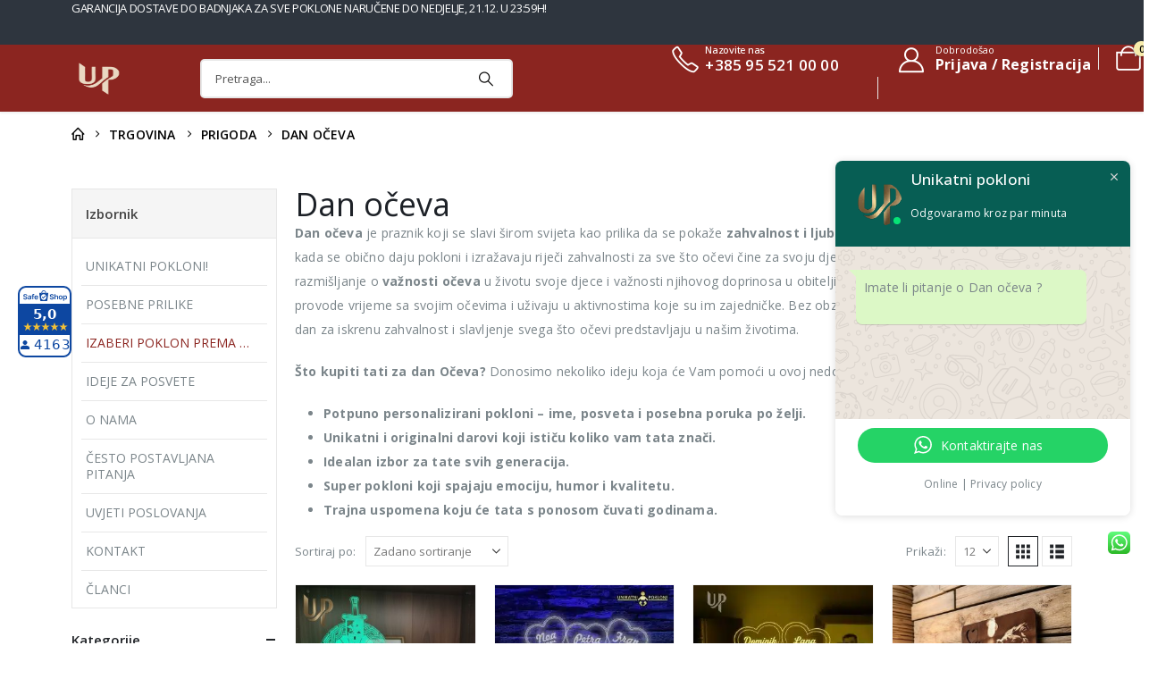

--- FILE ---
content_type: text/html; charset=UTF-8
request_url: https://unikatni-pokloni.com/pokloni/prigoda/dan-oceva/
body_size: 90688
content:
	<!DOCTYPE html>
	<html class=""  lang="hr" prefix="og: https://ogp.me/ns#">
	<head>
		<meta http-equiv="X-UA-Compatible" content="IE=edge" />
		<meta http-equiv="Content-Type" content="text/html; charset=UTF-8" />
		<meta name="viewport" content="width=device-width, initial-scale=1, minimum-scale=1" />

		<link rel="profile" href="https://gmpg.org/xfn/11" />
		<link rel="pingback" href="https://unikatni-pokloni.com/xmlrpc.php" />
						<script>document.documentElement.className = document.documentElement.className + ' yes-js js_active js'</script>
				<style>img:is([sizes="auto" i], [sizes^="auto," i]) { contain-intrinsic-size: 3000px 1500px }</style>
	<script id="cookie-law-info-gcm-var-js">
var _ckyGcm = {"status":true,"default_settings":[{"analytics":"denied","advertisement":"denied","functional":"denied","necessary":"granted","ad_user_data":"denied","ad_personalization":"denied","regions":"All"}],"wait_for_update":2000,"url_passthrough":false,"ads_data_redaction":false}</script>
<script id="cookie-law-info-gcm-js" type="text/javascript" src="https://unikatni-pokloni.com/wp-content/plugins/cookie-law-info/lite/frontend/js/gcm.min.js"></script> <script id="cookieyes" type="text/javascript" src="https://cdn-cookieyes.com/client_data/461713bf4e6e4a3f0060cba6/script.js"></script>
<!-- Google Tag Manager for WordPress by gtm4wp.com -->
<script data-cfasync="false" data-pagespeed-no-defer>
	var gtm4wp_datalayer_name = "dataLayer";
	var dataLayer = dataLayer || [];
	const gtm4wp_use_sku_instead = 1;
	const gtm4wp_currency = 'EUR';
	const gtm4wp_product_per_impression = 10;
	const gtm4wp_clear_ecommerce = false;
	const gtm4wp_datalayer_max_timeout = 2000;
</script>
<!-- End Google Tag Manager for WordPress by gtm4wp.com -->
<!-- Search Engine Optimization by Rank Math - https://rankmath.com/ -->
<title>Dan Očeva / 31 ideja za poklon</title>
<meta name="description" content="Odabirom drvenih portreta, portreta na platnu, drvenog sata ili ukrasnog jastuka se može dočarati zajedništvo i toplina obitelji prema ocu. Fotografija i prekrasna poruka uvijek mogu raznježiti. Idealan poklon za oca se može odabrati prema njegovim osobnim interesima poput hobija, sporta, zanimanja, domoljublja i vjere. Očevi će tako moći uočiti da su voljeni, bitni, inspirativni i nosioci sreće. Ljubav koju dobivamo od roditelja je neprekidna istinska čarolija. Takva ljubav zaslužuje pažnju, nježnost i darivanje za sve što nam pruža u životu. Djeca su roditeljima ogromna motivacija, snažan pokretač i najveća radost."/>
<meta name="robots" content="follow, index, max-snippet:-1, max-video-preview:-1, max-image-preview:large"/>
<link rel="canonical" href="https://unikatni-pokloni.com/pokloni/prigoda/dan-oceva/" />
<link rel="next" href="https://unikatni-pokloni.com/pokloni/prigoda/dan-oceva/page/2/" />
<meta property="og:locale" content="hr_HR" />
<meta property="og:type" content="article" />
<meta property="og:title" content="Dan Očeva / 31 ideja za poklon" />
<meta property="og:description" content="Odabirom drvenih portreta, portreta na platnu, drvenog sata ili ukrasnog jastuka se može dočarati zajedništvo i toplina obitelji prema ocu. Fotografija i prekrasna poruka uvijek mogu raznježiti. Idealan poklon za oca se može odabrati prema njegovim osobnim interesima poput hobija, sporta, zanimanja, domoljublja i vjere. Očevi će tako moći uočiti da su voljeni, bitni, inspirativni i nosioci sreće. Ljubav koju dobivamo od roditelja je neprekidna istinska čarolija. Takva ljubav zaslužuje pažnju, nježnost i darivanje za sve što nam pruža u životu. Djeca su roditeljima ogromna motivacija, snažan pokretač i najveća radost." />
<meta property="og:url" content="https://unikatni-pokloni.com/pokloni/prigoda/dan-oceva/" />
<meta property="og:site_name" content="Unikatni pokloni" />
<meta property="article:publisher" content="https://www.facebook.com/unikatpokloni" />
<meta property="og:image" content="https://unikatni-pokloni.com/wp-content/uploads/2025/11/dan-oceva.jpg" />
<meta property="og:image:secure_url" content="https://unikatni-pokloni.com/wp-content/uploads/2025/11/dan-oceva.jpg" />
<meta property="og:image:width" content="600" />
<meta property="og:image:height" content="600" />
<meta property="og:image:type" content="image/jpeg" />
<meta name="twitter:card" content="summary_large_image" />
<meta name="twitter:title" content="Dan Očeva / 31 ideja za poklon" />
<meta name="twitter:description" content="Odabirom drvenih portreta, portreta na platnu, drvenog sata ili ukrasnog jastuka se može dočarati zajedništvo i toplina obitelji prema ocu. Fotografija i prekrasna poruka uvijek mogu raznježiti. Idealan poklon za oca se može odabrati prema njegovim osobnim interesima poput hobija, sporta, zanimanja, domoljublja i vjere. Očevi će tako moći uočiti da su voljeni, bitni, inspirativni i nosioci sreće. Ljubav koju dobivamo od roditelja je neprekidna istinska čarolija. Takva ljubav zaslužuje pažnju, nježnost i darivanje za sve što nam pruža u životu. Djeca su roditeljima ogromna motivacija, snažan pokretač i najveća radost." />
<meta name="twitter:image" content="https://unikatni-pokloni.com/wp-content/uploads/2024/12/deafult-facebook-slika.jpg" />
<meta name="twitter:label1" content="Proizvodi" />
<meta name="twitter:data1" content="49" />
<script type="application/ld+json" class="rank-math-schema">{"@context":"https://schema.org","@graph":[{"@type":"Organization","@id":"https://unikatni-pokloni.com/#organization","name":"Unikatni pokloni j.d.o.o.","sameAs":["https://www.facebook.com/unikatpokloni"]},{"@type":"WebSite","@id":"https://unikatni-pokloni.com/#website","url":"https://unikatni-pokloni.com","name":"Unikatni pokloni","publisher":{"@id":"https://unikatni-pokloni.com/#organization"},"inLanguage":"hr"},{"@type":"CollectionPage","@id":"https://unikatni-pokloni.com/pokloni/prigoda/dan-oceva/#webpage","url":"https://unikatni-pokloni.com/pokloni/prigoda/dan-oceva/","name":"Dan O\u010deva / 31 ideja za poklon","isPartOf":{"@id":"https://unikatni-pokloni.com/#website"},"inLanguage":"hr"}]}</script>
<!-- /Rank Math WordPress SEO plugin -->

<link rel='dns-prefetch' href='//www.googletagmanager.com' />
<link rel='dns-prefetch' href='//capi-automation.s3.us-east-2.amazonaws.com' />
<link rel='dns-prefetch' href='//fonts.googleapis.com' />
<link rel="alternate" type="application/rss+xml" title="Unikatni pokloni &raquo; Kanal" href="https://unikatni-pokloni.com/feed/" />
<link rel="alternate" type="application/rss+xml" title="Unikatni pokloni &raquo; Kanal komentara" href="https://unikatni-pokloni.com/comments/feed/" />
<link rel="alternate" type="application/rss+xml" title="Unikatni pokloni &raquo; Dan očeva Kategorija kanal" href="https://unikatni-pokloni.com/pokloni/prigoda/dan-oceva/feed/" />
		<link rel="shortcut icon" href="//unikatni-pokloni.com/wp-content/uploads/2025/12/favicon.png" type="image/x-icon" />
				<link rel="apple-touch-icon" href="//unikatni-pokloni.com/wp-content/uploads/2025/12/logo60.png" />
				<link rel="apple-touch-icon" sizes="120x120" href="//unikatni-pokloni.com/wp-content/uploads/2025/12/logo120.png" />
				<link rel="apple-touch-icon" sizes="76x76" href="//unikatni-pokloni.com/wp-content/uploads/2025/12/logo76.png" />
				<link rel="apple-touch-icon" sizes="152x152" href="//unikatni-pokloni.com/wp-content/uploads/2025/12/logo152.png" />
		<link rel="preload" href="https://unikatni-pokloni.com/wp-content/themes/porto/fonts/porto-font/porto.woff2" as="font" type="font/woff2" crossorigin fetchpriority="high"/><link rel="preload" href="https://unikatni-pokloni.com/wp-content/themes/porto/fonts/fontawesome/fa-solid-900.woff2" as="font" type="font/woff2" crossorigin fetchpriority="high"/><link rel="preload" href="https://unikatni-pokloni.com/wp-content/themes/porto/fonts/fontawesome/fa-regular-400.woff2" as="font" type="font/woff2" crossorigin fetchpriority="high"/><link rel="preload" href="https://unikatni-pokloni.com/wp-content/themes/porto/fonts/Simple-Line-Icons/Simple-Line-Icons.woff2" as="font" type="font/woff2" crossorigin fetchpriority="high"/><script>
window._wpemojiSettings = {"baseUrl":"https:\/\/s.w.org\/images\/core\/emoji\/16.0.1\/72x72\/","ext":".png","svgUrl":"https:\/\/s.w.org\/images\/core\/emoji\/16.0.1\/svg\/","svgExt":".svg","source":{"concatemoji":"https:\/\/unikatni-pokloni.com\/wp-includes\/js\/wp-emoji-release.min.js?ver=6.8.3"}};
/*! This file is auto-generated */
!function(s,n){var o,i,e;function c(e){try{var t={supportTests:e,timestamp:(new Date).valueOf()};sessionStorage.setItem(o,JSON.stringify(t))}catch(e){}}function p(e,t,n){e.clearRect(0,0,e.canvas.width,e.canvas.height),e.fillText(t,0,0);var t=new Uint32Array(e.getImageData(0,0,e.canvas.width,e.canvas.height).data),a=(e.clearRect(0,0,e.canvas.width,e.canvas.height),e.fillText(n,0,0),new Uint32Array(e.getImageData(0,0,e.canvas.width,e.canvas.height).data));return t.every(function(e,t){return e===a[t]})}function u(e,t){e.clearRect(0,0,e.canvas.width,e.canvas.height),e.fillText(t,0,0);for(var n=e.getImageData(16,16,1,1),a=0;a<n.data.length;a++)if(0!==n.data[a])return!1;return!0}function f(e,t,n,a){switch(t){case"flag":return n(e,"\ud83c\udff3\ufe0f\u200d\u26a7\ufe0f","\ud83c\udff3\ufe0f\u200b\u26a7\ufe0f")?!1:!n(e,"\ud83c\udde8\ud83c\uddf6","\ud83c\udde8\u200b\ud83c\uddf6")&&!n(e,"\ud83c\udff4\udb40\udc67\udb40\udc62\udb40\udc65\udb40\udc6e\udb40\udc67\udb40\udc7f","\ud83c\udff4\u200b\udb40\udc67\u200b\udb40\udc62\u200b\udb40\udc65\u200b\udb40\udc6e\u200b\udb40\udc67\u200b\udb40\udc7f");case"emoji":return!a(e,"\ud83e\udedf")}return!1}function g(e,t,n,a){var r="undefined"!=typeof WorkerGlobalScope&&self instanceof WorkerGlobalScope?new OffscreenCanvas(300,150):s.createElement("canvas"),o=r.getContext("2d",{willReadFrequently:!0}),i=(o.textBaseline="top",o.font="600 32px Arial",{});return e.forEach(function(e){i[e]=t(o,e,n,a)}),i}function t(e){var t=s.createElement("script");t.src=e,t.defer=!0,s.head.appendChild(t)}"undefined"!=typeof Promise&&(o="wpEmojiSettingsSupports",i=["flag","emoji"],n.supports={everything:!0,everythingExceptFlag:!0},e=new Promise(function(e){s.addEventListener("DOMContentLoaded",e,{once:!0})}),new Promise(function(t){var n=function(){try{var e=JSON.parse(sessionStorage.getItem(o));if("object"==typeof e&&"number"==typeof e.timestamp&&(new Date).valueOf()<e.timestamp+604800&&"object"==typeof e.supportTests)return e.supportTests}catch(e){}return null}();if(!n){if("undefined"!=typeof Worker&&"undefined"!=typeof OffscreenCanvas&&"undefined"!=typeof URL&&URL.createObjectURL&&"undefined"!=typeof Blob)try{var e="postMessage("+g.toString()+"("+[JSON.stringify(i),f.toString(),p.toString(),u.toString()].join(",")+"));",a=new Blob([e],{type:"text/javascript"}),r=new Worker(URL.createObjectURL(a),{name:"wpTestEmojiSupports"});return void(r.onmessage=function(e){c(n=e.data),r.terminate(),t(n)})}catch(e){}c(n=g(i,f,p,u))}t(n)}).then(function(e){for(var t in e)n.supports[t]=e[t],n.supports.everything=n.supports.everything&&n.supports[t],"flag"!==t&&(n.supports.everythingExceptFlag=n.supports.everythingExceptFlag&&n.supports[t]);n.supports.everythingExceptFlag=n.supports.everythingExceptFlag&&!n.supports.flag,n.DOMReady=!1,n.readyCallback=function(){n.DOMReady=!0}}).then(function(){return e}).then(function(){var e;n.supports.everything||(n.readyCallback(),(e=n.source||{}).concatemoji?t(e.concatemoji):e.wpemoji&&e.twemoji&&(t(e.twemoji),t(e.wpemoji)))}))}((window,document),window._wpemojiSettings);
</script>

<link rel='stylesheet' id='ht_ctc_main_css-css' href='https://unikatni-pokloni.com/wp-content/plugins/click-to-chat-for-whatsapp/new/inc/assets/css/main.css?ver=4.33' media='all' />
<style id='wp-emoji-styles-inline-css'>

	img.wp-smiley, img.emoji {
		display: inline !important;
		border: none !important;
		box-shadow: none !important;
		height: 1em !important;
		width: 1em !important;
		margin: 0 0.07em !important;
		vertical-align: -0.1em !important;
		background: none !important;
		padding: 0 !important;
	}
</style>
<link rel='stylesheet' id='wp-block-library-css' href='https://unikatni-pokloni.com/wp-includes/css/dist/block-library/style.min.css?ver=6.8.3' media='all' />
<style id='wp-block-library-theme-inline-css'>
.wp-block-audio :where(figcaption){color:#555;font-size:13px;text-align:center}.is-dark-theme .wp-block-audio :where(figcaption){color:#ffffffa6}.wp-block-audio{margin:0 0 1em}.wp-block-code{border:1px solid #ccc;border-radius:4px;font-family:Menlo,Consolas,monaco,monospace;padding:.8em 1em}.wp-block-embed :where(figcaption){color:#555;font-size:13px;text-align:center}.is-dark-theme .wp-block-embed :where(figcaption){color:#ffffffa6}.wp-block-embed{margin:0 0 1em}.blocks-gallery-caption{color:#555;font-size:13px;text-align:center}.is-dark-theme .blocks-gallery-caption{color:#ffffffa6}:root :where(.wp-block-image figcaption){color:#555;font-size:13px;text-align:center}.is-dark-theme :root :where(.wp-block-image figcaption){color:#ffffffa6}.wp-block-image{margin:0 0 1em}.wp-block-pullquote{border-bottom:4px solid;border-top:4px solid;color:currentColor;margin-bottom:1.75em}.wp-block-pullquote cite,.wp-block-pullquote footer,.wp-block-pullquote__citation{color:currentColor;font-size:.8125em;font-style:normal;text-transform:uppercase}.wp-block-quote{border-left:.25em solid;margin:0 0 1.75em;padding-left:1em}.wp-block-quote cite,.wp-block-quote footer{color:currentColor;font-size:.8125em;font-style:normal;position:relative}.wp-block-quote:where(.has-text-align-right){border-left:none;border-right:.25em solid;padding-left:0;padding-right:1em}.wp-block-quote:where(.has-text-align-center){border:none;padding-left:0}.wp-block-quote.is-large,.wp-block-quote.is-style-large,.wp-block-quote:where(.is-style-plain){border:none}.wp-block-search .wp-block-search__label{font-weight:700}.wp-block-search__button{border:1px solid #ccc;padding:.375em .625em}:where(.wp-block-group.has-background){padding:1.25em 2.375em}.wp-block-separator.has-css-opacity{opacity:.4}.wp-block-separator{border:none;border-bottom:2px solid;margin-left:auto;margin-right:auto}.wp-block-separator.has-alpha-channel-opacity{opacity:1}.wp-block-separator:not(.is-style-wide):not(.is-style-dots){width:100px}.wp-block-separator.has-background:not(.is-style-dots){border-bottom:none;height:1px}.wp-block-separator.has-background:not(.is-style-wide):not(.is-style-dots){height:2px}.wp-block-table{margin:0 0 1em}.wp-block-table td,.wp-block-table th{word-break:normal}.wp-block-table :where(figcaption){color:#555;font-size:13px;text-align:center}.is-dark-theme .wp-block-table :where(figcaption){color:#ffffffa6}.wp-block-video :where(figcaption){color:#555;font-size:13px;text-align:center}.is-dark-theme .wp-block-video :where(figcaption){color:#ffffffa6}.wp-block-video{margin:0 0 1em}:root :where(.wp-block-template-part.has-background){margin-bottom:0;margin-top:0;padding:1.25em 2.375em}
</style>
<style id='classic-theme-styles-inline-css'>
/*! This file is auto-generated */
.wp-block-button__link{color:#fff;background-color:#32373c;border-radius:9999px;box-shadow:none;text-decoration:none;padding:calc(.667em + 2px) calc(1.333em + 2px);font-size:1.125em}.wp-block-file__button{background:#32373c;color:#fff;text-decoration:none}
</style>
<link rel='stylesheet' id='jquery-selectBox-css' href='https://unikatni-pokloni.com/wp-content/plugins/yith-woocommerce-wishlist/assets/css/jquery.selectBox.css?ver=1.2.0' media='all' />
<link rel='stylesheet' id='woocommerce_prettyPhoto_css-css' href='//unikatni-pokloni.com/wp-content/plugins/woocommerce/assets/css/prettyPhoto.css?ver=3.1.6' media='all' />
<link rel='stylesheet' id='yith-wcwl-main-css' href='https://unikatni-pokloni.com/wp-content/plugins/yith-woocommerce-wishlist/assets/css/style.css?ver=4.11.0' media='all' />
<style id='yith-wcwl-main-inline-css'>
 :root { --add-to-wishlist-icon-color: #222529; --added-to-wishlist-icon-color: #8b2520; --rounded-corners-radius: 16px; --add-to-cart-rounded-corners-radius: 16px; --color-headers-background: #F4F4F4; --feedback-duration: 3s } 
 :root { --add-to-wishlist-icon-color: #222529; --added-to-wishlist-icon-color: #8b2520; --rounded-corners-radius: 16px; --add-to-cart-rounded-corners-radius: 16px; --color-headers-background: #F4F4F4; --feedback-duration: 3s } 
</style>
<style id='global-styles-inline-css'>
:root{--wp--preset--aspect-ratio--square: 1;--wp--preset--aspect-ratio--4-3: 4/3;--wp--preset--aspect-ratio--3-4: 3/4;--wp--preset--aspect-ratio--3-2: 3/2;--wp--preset--aspect-ratio--2-3: 2/3;--wp--preset--aspect-ratio--16-9: 16/9;--wp--preset--aspect-ratio--9-16: 9/16;--wp--preset--color--black: #000000;--wp--preset--color--cyan-bluish-gray: #abb8c3;--wp--preset--color--white: #ffffff;--wp--preset--color--pale-pink: #f78da7;--wp--preset--color--vivid-red: #cf2e2e;--wp--preset--color--luminous-vivid-orange: #ff6900;--wp--preset--color--luminous-vivid-amber: #fcb900;--wp--preset--color--light-green-cyan: #7bdcb5;--wp--preset--color--vivid-green-cyan: #00d084;--wp--preset--color--pale-cyan-blue: #8ed1fc;--wp--preset--color--vivid-cyan-blue: #0693e3;--wp--preset--color--vivid-purple: #9b51e0;--wp--preset--color--primary: var(--porto-primary-color);--wp--preset--color--secondary: var(--porto-secondary-color);--wp--preset--color--tertiary: var(--porto-tertiary-color);--wp--preset--color--quaternary: var(--porto-quaternary-color);--wp--preset--color--dark: var(--porto-dark-color);--wp--preset--color--light: var(--porto-light-color);--wp--preset--color--primary-hover: var(--porto-primary-light-5);--wp--preset--gradient--vivid-cyan-blue-to-vivid-purple: linear-gradient(135deg,rgba(6,147,227,1) 0%,rgb(155,81,224) 100%);--wp--preset--gradient--light-green-cyan-to-vivid-green-cyan: linear-gradient(135deg,rgb(122,220,180) 0%,rgb(0,208,130) 100%);--wp--preset--gradient--luminous-vivid-amber-to-luminous-vivid-orange: linear-gradient(135deg,rgba(252,185,0,1) 0%,rgba(255,105,0,1) 100%);--wp--preset--gradient--luminous-vivid-orange-to-vivid-red: linear-gradient(135deg,rgba(255,105,0,1) 0%,rgb(207,46,46) 100%);--wp--preset--gradient--very-light-gray-to-cyan-bluish-gray: linear-gradient(135deg,rgb(238,238,238) 0%,rgb(169,184,195) 100%);--wp--preset--gradient--cool-to-warm-spectrum: linear-gradient(135deg,rgb(74,234,220) 0%,rgb(151,120,209) 20%,rgb(207,42,186) 40%,rgb(238,44,130) 60%,rgb(251,105,98) 80%,rgb(254,248,76) 100%);--wp--preset--gradient--blush-light-purple: linear-gradient(135deg,rgb(255,206,236) 0%,rgb(152,150,240) 100%);--wp--preset--gradient--blush-bordeaux: linear-gradient(135deg,rgb(254,205,165) 0%,rgb(254,45,45) 50%,rgb(107,0,62) 100%);--wp--preset--gradient--luminous-dusk: linear-gradient(135deg,rgb(255,203,112) 0%,rgb(199,81,192) 50%,rgb(65,88,208) 100%);--wp--preset--gradient--pale-ocean: linear-gradient(135deg,rgb(255,245,203) 0%,rgb(182,227,212) 50%,rgb(51,167,181) 100%);--wp--preset--gradient--electric-grass: linear-gradient(135deg,rgb(202,248,128) 0%,rgb(113,206,126) 100%);--wp--preset--gradient--midnight: linear-gradient(135deg,rgb(2,3,129) 0%,rgb(40,116,252) 100%);--wp--preset--font-size--small: 13px;--wp--preset--font-size--medium: 20px;--wp--preset--font-size--large: 36px;--wp--preset--font-size--x-large: 42px;--wp--preset--spacing--20: 0.44rem;--wp--preset--spacing--30: 0.67rem;--wp--preset--spacing--40: 1rem;--wp--preset--spacing--50: 1.5rem;--wp--preset--spacing--60: 2.25rem;--wp--preset--spacing--70: 3.38rem;--wp--preset--spacing--80: 5.06rem;--wp--preset--shadow--natural: 6px 6px 9px rgba(0, 0, 0, 0.2);--wp--preset--shadow--deep: 12px 12px 50px rgba(0, 0, 0, 0.4);--wp--preset--shadow--sharp: 6px 6px 0px rgba(0, 0, 0, 0.2);--wp--preset--shadow--outlined: 6px 6px 0px -3px rgba(255, 255, 255, 1), 6px 6px rgba(0, 0, 0, 1);--wp--preset--shadow--crisp: 6px 6px 0px rgba(0, 0, 0, 1);}:where(.is-layout-flex){gap: 0.5em;}:where(.is-layout-grid){gap: 0.5em;}body .is-layout-flex{display: flex;}.is-layout-flex{flex-wrap: wrap;align-items: center;}.is-layout-flex > :is(*, div){margin: 0;}body .is-layout-grid{display: grid;}.is-layout-grid > :is(*, div){margin: 0;}:where(.wp-block-columns.is-layout-flex){gap: 2em;}:where(.wp-block-columns.is-layout-grid){gap: 2em;}:where(.wp-block-post-template.is-layout-flex){gap: 1.25em;}:where(.wp-block-post-template.is-layout-grid){gap: 1.25em;}.has-black-color{color: var(--wp--preset--color--black) !important;}.has-cyan-bluish-gray-color{color: var(--wp--preset--color--cyan-bluish-gray) !important;}.has-white-color{color: var(--wp--preset--color--white) !important;}.has-pale-pink-color{color: var(--wp--preset--color--pale-pink) !important;}.has-vivid-red-color{color: var(--wp--preset--color--vivid-red) !important;}.has-luminous-vivid-orange-color{color: var(--wp--preset--color--luminous-vivid-orange) !important;}.has-luminous-vivid-amber-color{color: var(--wp--preset--color--luminous-vivid-amber) !important;}.has-light-green-cyan-color{color: var(--wp--preset--color--light-green-cyan) !important;}.has-vivid-green-cyan-color{color: var(--wp--preset--color--vivid-green-cyan) !important;}.has-pale-cyan-blue-color{color: var(--wp--preset--color--pale-cyan-blue) !important;}.has-vivid-cyan-blue-color{color: var(--wp--preset--color--vivid-cyan-blue) !important;}.has-vivid-purple-color{color: var(--wp--preset--color--vivid-purple) !important;}.has-black-background-color{background-color: var(--wp--preset--color--black) !important;}.has-cyan-bluish-gray-background-color{background-color: var(--wp--preset--color--cyan-bluish-gray) !important;}.has-white-background-color{background-color: var(--wp--preset--color--white) !important;}.has-pale-pink-background-color{background-color: var(--wp--preset--color--pale-pink) !important;}.has-vivid-red-background-color{background-color: var(--wp--preset--color--vivid-red) !important;}.has-luminous-vivid-orange-background-color{background-color: var(--wp--preset--color--luminous-vivid-orange) !important;}.has-luminous-vivid-amber-background-color{background-color: var(--wp--preset--color--luminous-vivid-amber) !important;}.has-light-green-cyan-background-color{background-color: var(--wp--preset--color--light-green-cyan) !important;}.has-vivid-green-cyan-background-color{background-color: var(--wp--preset--color--vivid-green-cyan) !important;}.has-pale-cyan-blue-background-color{background-color: var(--wp--preset--color--pale-cyan-blue) !important;}.has-vivid-cyan-blue-background-color{background-color: var(--wp--preset--color--vivid-cyan-blue) !important;}.has-vivid-purple-background-color{background-color: var(--wp--preset--color--vivid-purple) !important;}.has-black-border-color{border-color: var(--wp--preset--color--black) !important;}.has-cyan-bluish-gray-border-color{border-color: var(--wp--preset--color--cyan-bluish-gray) !important;}.has-white-border-color{border-color: var(--wp--preset--color--white) !important;}.has-pale-pink-border-color{border-color: var(--wp--preset--color--pale-pink) !important;}.has-vivid-red-border-color{border-color: var(--wp--preset--color--vivid-red) !important;}.has-luminous-vivid-orange-border-color{border-color: var(--wp--preset--color--luminous-vivid-orange) !important;}.has-luminous-vivid-amber-border-color{border-color: var(--wp--preset--color--luminous-vivid-amber) !important;}.has-light-green-cyan-border-color{border-color: var(--wp--preset--color--light-green-cyan) !important;}.has-vivid-green-cyan-border-color{border-color: var(--wp--preset--color--vivid-green-cyan) !important;}.has-pale-cyan-blue-border-color{border-color: var(--wp--preset--color--pale-cyan-blue) !important;}.has-vivid-cyan-blue-border-color{border-color: var(--wp--preset--color--vivid-cyan-blue) !important;}.has-vivid-purple-border-color{border-color: var(--wp--preset--color--vivid-purple) !important;}.has-vivid-cyan-blue-to-vivid-purple-gradient-background{background: var(--wp--preset--gradient--vivid-cyan-blue-to-vivid-purple) !important;}.has-light-green-cyan-to-vivid-green-cyan-gradient-background{background: var(--wp--preset--gradient--light-green-cyan-to-vivid-green-cyan) !important;}.has-luminous-vivid-amber-to-luminous-vivid-orange-gradient-background{background: var(--wp--preset--gradient--luminous-vivid-amber-to-luminous-vivid-orange) !important;}.has-luminous-vivid-orange-to-vivid-red-gradient-background{background: var(--wp--preset--gradient--luminous-vivid-orange-to-vivid-red) !important;}.has-very-light-gray-to-cyan-bluish-gray-gradient-background{background: var(--wp--preset--gradient--very-light-gray-to-cyan-bluish-gray) !important;}.has-cool-to-warm-spectrum-gradient-background{background: var(--wp--preset--gradient--cool-to-warm-spectrum) !important;}.has-blush-light-purple-gradient-background{background: var(--wp--preset--gradient--blush-light-purple) !important;}.has-blush-bordeaux-gradient-background{background: var(--wp--preset--gradient--blush-bordeaux) !important;}.has-luminous-dusk-gradient-background{background: var(--wp--preset--gradient--luminous-dusk) !important;}.has-pale-ocean-gradient-background{background: var(--wp--preset--gradient--pale-ocean) !important;}.has-electric-grass-gradient-background{background: var(--wp--preset--gradient--electric-grass) !important;}.has-midnight-gradient-background{background: var(--wp--preset--gradient--midnight) !important;}.has-small-font-size{font-size: var(--wp--preset--font-size--small) !important;}.has-medium-font-size{font-size: var(--wp--preset--font-size--medium) !important;}.has-large-font-size{font-size: var(--wp--preset--font-size--large) !important;}.has-x-large-font-size{font-size: var(--wp--preset--font-size--x-large) !important;}
:where(.wp-block-post-template.is-layout-flex){gap: 1.25em;}:where(.wp-block-post-template.is-layout-grid){gap: 1.25em;}
:where(.wp-block-columns.is-layout-flex){gap: 2em;}:where(.wp-block-columns.is-layout-grid){gap: 2em;}
:root :where(.wp-block-pullquote){font-size: 1.5em;line-height: 1.6;}
</style>
<style id='woocommerce-inline-inline-css'>
.woocommerce form .form-row .required { visibility: visible; }
</style>
<link rel='stylesheet' id='trustreviews-public-main-css-css' href='https://unikatni-pokloni.com/wp-content/plugins/fb-reviews-widget/assets/css/public-main.css?ver=2.6' media='all' />
<link rel='stylesheet' id='brands-styles-css' href='https://unikatni-pokloni.com/wp-content/plugins/woocommerce/assets/css/brands.css?ver=10.3.5' media='all' />
<link rel='stylesheet' id='elementor-frontend-css' href='https://unikatni-pokloni.com/wp-content/uploads/elementor/css/custom-frontend.min.css?ver=1765404908' media='all' />
<link rel='stylesheet' id='widget-heading-css' href='https://unikatni-pokloni.com/wp-content/plugins/elementor/assets/css/widget-heading.min.css?ver=3.33.4' media='all' />
<link rel='stylesheet' id='widget-woocommerce-products-css' href='https://unikatni-pokloni.com/wp-content/plugins/elementor-pro/assets/css/widget-woocommerce-products.min.css?ver=3.33.2' media='all' />
<link rel='stylesheet' id='widget-woocommerce-products-archive-css' href='https://unikatni-pokloni.com/wp-content/uploads/elementor/css/custom-pro-widget-woocommerce-products-archive.min.css?ver=1765404909' media='all' />
<link rel='stylesheet' id='elementor-post-19095-css' href='https://unikatni-pokloni.com/wp-content/uploads/elementor/css/post-19095.css?ver=1765404909' media='all' />
<link rel='stylesheet' id='elementor-post-36247-css' href='https://unikatni-pokloni.com/wp-content/uploads/elementor/css/post-36247.css?ver=1765404915' media='all' />
<link rel='stylesheet' id='select2-css' href='https://unikatni-pokloni.com/wp-content/plugins/woocommerce/assets/css/select2.css?ver=10.3.5' media='all' />
<link rel='stylesheet' id='dashicons-css' href='https://unikatni-pokloni.com/wp-includes/css/dashicons.min.css?ver=6.8.3' media='all' />
<style id='dashicons-inline-css'>
[data-font="Dashicons"]:before {font-family: 'Dashicons' !important;content: attr(data-icon) !important;speak: none !important;font-weight: normal !important;font-variant: normal !important;text-transform: none !important;line-height: 1 !important;font-style: normal !important;-webkit-font-smoothing: antialiased !important;-moz-osx-font-smoothing: grayscale !important;}
</style>
<link rel='stylesheet' id='jquery-ui-style-css' href='https://unikatni-pokloni.com/wp-content/plugins/woocommerce-extra-product-options-pro/public/assets/css/jquery-ui/jquery-ui.css?ver=6.8.3' media='all' />
<link rel='stylesheet' id='thwepo-timepicker-style-css' href='https://unikatni-pokloni.com/wp-content/plugins/woocommerce-extra-product-options-pro/public/assets/js/timepicker/jquery.timepicker.css?ver=6.8.3' media='all' />
<link rel='stylesheet' id='thwepo-daterange-style-css' href='https://unikatni-pokloni.com/wp-content/plugins/woocommerce-extra-product-options-pro/public/assets/js/date-range-picker/daterangepicker.css?ver=6.8.3' media='all' />
<link rel='stylesheet' id='thwepo-public-style-css' href='https://unikatni-pokloni.com/wp-content/plugins/woocommerce-extra-product-options-pro/public/assets/css/thwepo-public.min.css?ver=6.8.3' media='all' />
<link rel='stylesheet' id='wp-color-picker-css' href='https://unikatni-pokloni.com/wp-admin/css/color-picker.min.css?ver=6.8.3' media='all' />
<link rel='stylesheet' id='porto-fs-progress-bar-css' href='https://unikatni-pokloni.com/wp-content/themes/porto/inc/lib/woocommerce-shipping-progress-bar/shipping-progress-bar.css?ver=7.7.2' media='all' />
<link rel='stylesheet' id='styles-child-css' href='https://unikatni-pokloni.com/wp-content/themes/porto-child/style.css?ver=1765407583' media='all' />
<link rel='stylesheet' id='porto-css-vars-css' href='https://unikatni-pokloni.com/wp-content/uploads/porto_styles/theme_css_vars.css?ver=7.7.2' media='all' />
<link rel='stylesheet' id='porto-google-fonts-css' href='//fonts.googleapis.com/css?family=Open+Sans%3A400%2C500%2C600%2C700%2C800%7CPlayfair+Display%3A400%2C700%7COswald%3A400%2C600%2C700&#038;display=swap&#038;ver=6.8.3' media='all' />
<link rel='stylesheet' id='bootstrap-css' href='https://unikatni-pokloni.com/wp-content/uploads/porto_styles/bootstrap.css?ver=7.7.2' media='all' />
<link rel='stylesheet' id='porto-plugins-css' href='https://unikatni-pokloni.com/wp-content/themes/porto/css/plugins.css?ver=7.7.2' media='all' />
<link rel='stylesheet' id='porto-theme-css' href='https://unikatni-pokloni.com/wp-content/themes/porto/css/theme.css?ver=7.7.2' media='all' />
<link rel='stylesheet' id='porto-widget-follow-us-css' href='https://unikatni-pokloni.com/wp-content/themes/porto/css/part/widget-follow-us.css?ver=7.7.2' media='all' />
<link rel='stylesheet' id='porto-blog-legacy-css' href='https://unikatni-pokloni.com/wp-content/themes/porto/css/part/blog-legacy.css?ver=7.7.2' media='all' />
<link rel='stylesheet' id='porto-header-shop-css' href='https://unikatni-pokloni.com/wp-content/themes/porto/css/part/header-shop.css?ver=7.7.2' media='all' />
<link rel='stylesheet' id='porto-header-legacy-css' href='https://unikatni-pokloni.com/wp-content/themes/porto/css/part/header-legacy.css?ver=7.7.2' media='all' />
<link rel='stylesheet' id='porto-footer-legacy-css' href='https://unikatni-pokloni.com/wp-content/themes/porto/css/part/footer-legacy.css?ver=7.7.2' media='all' />
<link rel='stylesheet' id='porto-side-nav-panel-css' href='https://unikatni-pokloni.com/wp-content/themes/porto/css/part/side-nav-panel.css?ver=7.7.2' media='all' />
<link rel='stylesheet' id='porto-media-mobile-sidebar-css' href='https://unikatni-pokloni.com/wp-content/themes/porto/css/part/media-mobile-sidebar.css?ver=7.7.2' media='(max-width:991px)' />
<link rel='stylesheet' id='porto-shortcodes-css' href='https://unikatni-pokloni.com/wp-content/uploads/porto_styles/shortcodes.css?ver=7.7.2' media='all' />
<link rel='stylesheet' id='porto-theme-shop-css' href='https://unikatni-pokloni.com/wp-content/themes/porto/css/theme_shop.css?ver=7.7.2' media='all' />
<link rel='stylesheet' id='porto-shop-legacy-css' href='https://unikatni-pokloni.com/wp-content/themes/porto/css/part/shop-legacy.css?ver=7.7.2' media='all' />
<link rel='stylesheet' id='porto-shop-sidebar-base-css' href='https://unikatni-pokloni.com/wp-content/themes/porto/css/part/shop-sidebar-base.css?ver=7.7.2' media='all' />
<link rel='stylesheet' id='porto-wooco-widget-price-filter-css' href='https://unikatni-pokloni.com/wp-content/themes/porto/css/part/woo-widget-price-filter.css?ver=7.7.2' media='all' />
<link rel='stylesheet' id='porto-shop-toolbar-css' href='https://unikatni-pokloni.com/wp-content/themes/porto/css/theme/shop/other/toolbar.css?ver=7.7.2' media='all' />
<link rel='stylesheet' id='porto-theme-elementor-css' href='https://unikatni-pokloni.com/wp-content/themes/porto/css/theme_elementor.css?ver=7.7.2' media='all' />
<link rel='stylesheet' id='porto-dynamic-style-css' href='https://unikatni-pokloni.com/wp-content/uploads/porto_styles/dynamic_style.css?ver=7.7.2' media='all' />
<link rel='stylesheet' id='porto-type-builder-css' href='https://unikatni-pokloni.com/wp-content/plugins/porto-functionality/builders/assets/type-builder.css?ver=3.7.2' media='all' />
<link rel='stylesheet' id='porto-account-login-style-css' href='https://unikatni-pokloni.com/wp-content/themes/porto/css/theme/shop/login-style/account-login.css?ver=7.7.2' media='all' />
<link rel='stylesheet' id='porto-theme-woopage-css' href='https://unikatni-pokloni.com/wp-content/themes/porto/css/theme/shop/other/woopage.css?ver=7.7.2' media='all' />
<link rel='stylesheet' id='widget-image-css' href='https://unikatni-pokloni.com/wp-content/plugins/elementor/assets/css/widget-image.min.css?ver=3.33.4' media='all' />
<link rel='stylesheet' id='elementor-post-37046-css' href='https://unikatni-pokloni.com/wp-content/uploads/elementor/css/post-37046.css?ver=7.7.2' media='all' />
<link rel='stylesheet' id='porto-style-css' href='https://unikatni-pokloni.com/wp-content/themes/porto/style.css?ver=7.7.2' media='all' />
<style id='porto-style-inline-css'>
.side-header-narrow-bar-logo{max-width:170px}@media (min-width:992px){}.page-top ul.breadcrumb > li.home{display:inline-block}.page-top ul.breadcrumb > li.home a{position:relative;width:1em;text-indent:-9999px}.page-top ul.breadcrumb > li.home a:after{content:"\e883";font-family:'porto';float:left;text-indent:0}#header.sticky-header .main-menu > li.menu-item > a,#header.sticky-header .main-menu > li.menu-custom-content a{color:var(--porto-tertiary-color)}#header.sticky-header .main-menu > li.menu-item:hover > a,#header.sticky-header .main-menu > li.menu-item.active:hover > a,#header.sticky-header .main-menu > li.menu-custom-content:hover a{color:var(--porto-light-color)}#header.sticky-header .main-menu > li.menu-item.active > a,#header.sticky-header .main-menu > li.menu-custom-content.active a{color:var(--porto-dark-color)}
</style>
<link rel='stylesheet' id='elementor-gf-local-roboto-css' href='https://unikatni-pokloni.com/wp-content/uploads/elementor/google-fonts/css/roboto.css?ver=1742330926' media='all' />
<link rel='stylesheet' id='elementor-gf-local-robotoslab-css' href='https://unikatni-pokloni.com/wp-content/uploads/elementor/google-fonts/css/robotoslab.css?ver=1742330930' media='all' />
<script id="woocommerce-google-analytics-integration-gtag-js-after">
/* Google Analytics for WooCommerce (gtag.js) */
					window.dataLayer = window.dataLayer || [];
					function gtag(){dataLayer.push(arguments);}
					// Set up default consent state.
					for ( const mode of [{"analytics_storage":"denied","ad_storage":"denied","ad_user_data":"denied","ad_personalization":"denied","region":["AT","BE","BG","HR","CY","CZ","DK","EE","FI","FR","DE","GR","HU","IS","IE","IT","LV","LI","LT","LU","MT","NL","NO","PL","PT","RO","SK","SI","ES","SE","GB","CH"]}] || [] ) {
						gtag( "consent", "default", { "wait_for_update": 500, ...mode } );
					}
					gtag("js", new Date());
					gtag("set", "developer_id.dOGY3NW", true);
					gtag("config", "G-V0R5SZ1Q1Z", {"track_404":true,"allow_google_signals":true,"logged_in":false,"linker":{"domains":[],"allow_incoming":false},"custom_map":{"dimension1":"logged_in"}});
</script>
<script src="https://unikatni-pokloni.com/wp-includes/js/jquery/jquery.min.js?ver=3.7.1" id="jquery-core-js"></script>
<script id="jquery-core-js-after">
jQuery(function($){
            $(document).on('click', '.sticky-atc-btn', function(e){
                e.preventDefault();

                // Nađi glavnu WooCommerce formu na stranici
                var $form = $('form.cart');

                if (!$form.length) {
                    return;
                }

                // Ako je varijabilni proizvod, WooCommerce već ima svoju logiku
                // pa samo 'kliknemo' na njihov gumb.
                var $mainButton = $form.find('.single_add_to_cart_button');

                if (!$mainButton.length) {
                    return;
                }

                $mainButton.trigger('click');
            });
        });
</script>
<script src="https://unikatni-pokloni.com/wp-includes/js/jquery/jquery-migrate.min.js?ver=3.4.1" id="jquery-migrate-js"></script>
<script src="https://unikatni-pokloni.com/wp-content/plugins/woocommerce/assets/js/jquery-blockui/jquery.blockUI.min.js?ver=2.7.0-wc.10.3.5" id="wc-jquery-blockui-js" defer data-wp-strategy="defer"></script>
<script id="wc-add-to-cart-js-extra">
var wc_add_to_cart_params = {"ajax_url":"\/wp-admin\/admin-ajax.php","wc_ajax_url":"\/?wc-ajax=%%endpoint%%","i18n_view_cart":"Vidi ko\u0161aricu","cart_url":"https:\/\/unikatni-pokloni.com\/cart\/","is_cart":"","cart_redirect_after_add":"no"};
</script>
<script src="https://unikatni-pokloni.com/wp-content/plugins/woocommerce/assets/js/frontend/add-to-cart.min.js?ver=10.3.5" id="wc-add-to-cart-js" defer data-wp-strategy="defer"></script>
<script src="https://unikatni-pokloni.com/wp-content/plugins/woocommerce/assets/js/js-cookie/js.cookie.min.js?ver=2.1.4-wc.10.3.5" id="wc-js-cookie-js" defer data-wp-strategy="defer"></script>
<script id="woocommerce-js-extra">
var woocommerce_params = {"ajax_url":"\/wp-admin\/admin-ajax.php","wc_ajax_url":"\/?wc-ajax=%%endpoint%%","i18n_password_show":"Prika\u017ei lozinku","i18n_password_hide":"Sakrij lozinku"};
</script>
<script src="https://unikatni-pokloni.com/wp-content/plugins/woocommerce/assets/js/frontend/woocommerce.min.js?ver=10.3.5" id="woocommerce-js" defer data-wp-strategy="defer"></script>
<script defer="defer" src="https://unikatni-pokloni.com/wp-content/plugins/fb-reviews-widget/assets/js/public-main.js?ver=2.6" id="trustreviews-public-main-js-js"></script>
<script src="https://unikatni-pokloni.com/wp-includes/js/jquery/ui/core.min.js?ver=1.13.3" id="jquery-ui-core-js"></script>
<script id="wc-cart-fragments-js-extra">
var wc_cart_fragments_params = {"ajax_url":"\/wp-admin\/admin-ajax.php","wc_ajax_url":"\/?wc-ajax=%%endpoint%%","cart_hash_key":"wc_cart_hash_31d676d011bba8907396e4763a303775","fragment_name":"wc_fragments_31d676d011bba8907396e4763a303775","request_timeout":"15000"};
</script>
<script src="https://unikatni-pokloni.com/wp-content/plugins/woocommerce/assets/js/frontend/cart-fragments.min.js?ver=10.3.5" id="wc-cart-fragments-js" defer data-wp-strategy="defer"></script>
<script src="https://unikatni-pokloni.com/wp-content/plugins/woocommerce-extra-product-options-pro/public/assets/js/timepicker/jquery.timepicker.min.js?ver=1.0.1" id="thwepo-timepicker-script-js"></script>
<script src="https://unikatni-pokloni.com/wp-content/plugins/woocommerce-extra-product-options-pro/public/assets/js/inputmask-js/jquery.inputmask.min.js?ver=5.0.6" id="thwepo-input-mask-js"></script>
<script src="https://unikatni-pokloni.com/wp-includes/js/jquery/ui/datepicker.min.js?ver=1.13.3" id="jquery-ui-datepicker-js"></script>
<script id="jquery-ui-datepicker-js-after">
jQuery(function(jQuery){jQuery.datepicker.setDefaults({"closeText":"Zatvori","currentText":"Danas","monthNames":["sije\u010danj","velja\u010da","o\u017eujak","travanj","svibanj","lipanj","srpanj","kolovoz","rujan","listopad","studeni","prosinac"],"monthNamesShort":["sij","velj","o\u017eu","tra","svi","lip","srp","kol","ruj","lis","stu","pro"],"nextText":"Sljede\u0107e","prevText":"Prethodno","dayNames":["Nedjelja","Ponedjeljak","Utorak","Srijeda","\u010cetvrtak","Petak","Subota"],"dayNamesShort":["Ned","Pon","Uto","Sri","\u010cet","Pet","Sub"],"dayNamesMin":["N","P","U","S","\u010c","P","S"],"dateFormat":"dd\/mm\/yy","firstDay":1,"isRTL":false});});
</script>
<script src="https://unikatni-pokloni.com/wp-content/plugins/woocommerce-extra-product-options-pro/public/assets/js/jquery-ui-i18n.min.js?ver=1" id="jquery-ui-i18n-js"></script>
<link rel="https://api.w.org/" href="https://unikatni-pokloni.com/wp-json/" /><link rel="alternate" title="JSON" type="application/json" href="https://unikatni-pokloni.com/wp-json/wp/v2/product_cat/646" /><link rel="EditURI" type="application/rsd+xml" title="RSD" href="https://unikatni-pokloni.com/xmlrpc.php?rsd" />
<meta name="generator" content="WordPress 6.8.3" />
<meta name="generator" content="auto-sizes 1.7.0">
<meta name="facebook-domain-verification" content="k1gs09292ffebydkluxxuc6bz8lw4h" />
<meta name="generator" content="performance-lab 4.0.0; plugins: auto-sizes, image-prioritizer">

<!-- Google Tag Manager for WordPress by gtm4wp.com -->
<!-- GTM Container placement set to automatic -->
<script data-cfasync="false" data-pagespeed-no-defer>
	var dataLayer_content = {"pageTitle":"Dan Očeva \/ 31 ideja za poklon","pagePostType":"product","pagePostType2":"tax-product","pageCategory":[],"customerTotalOrders":0,"customerTotalOrderValue":0,"customerFirstName":"","customerLastName":"","customerBillingFirstName":"","customerBillingLastName":"","customerBillingCompany":"","customerBillingAddress1":"","customerBillingAddress2":"","customerBillingCity":"","customerBillingState":"","customerBillingPostcode":"","customerBillingCountry":"","customerBillingEmail":"","customerBillingEmailHash":"","customerBillingPhone":"","customerShippingFirstName":"","customerShippingLastName":"","customerShippingCompany":"","customerShippingAddress1":"","customerShippingAddress2":"","customerShippingCity":"","customerShippingState":"","customerShippingPostcode":"","customerShippingCountry":""};
	dataLayer.push( dataLayer_content );
</script>
<script data-cfasync="false" data-pagespeed-no-defer>
(function(w,d,s,l,i){w[l]=w[l]||[];w[l].push({'gtm.start':
new Date().getTime(),event:'gtm.js'});var f=d.getElementsByTagName(s)[0],
j=d.createElement(s),dl=l!='dataLayer'?'&l='+l:'';j.async=true;j.src=
'//www.googletagmanager.com/gtm.js?id='+i+dl;f.parentNode.insertBefore(j,f);
})(window,document,'script','dataLayer','GTM-KGKXNVXN');
</script>
<!-- End Google Tag Manager for WordPress by gtm4wp.com -->	<noscript><style>.woocommerce-product-gallery{ opacity: 1 !important; }</style></noscript>
	<meta name="generator" content="Elementor 3.33.4; features: e_font_icon_svg, additional_custom_breakpoints; settings: css_print_method-external, google_font-enabled, font_display-swap">
<meta name="generator" content="optimization-detective 1.0.0-beta3">
			<script  type="text/javascript">
				!function(f,b,e,v,n,t,s){if(f.fbq)return;n=f.fbq=function(){n.callMethod?
					n.callMethod.apply(n,arguments):n.queue.push(arguments)};if(!f._fbq)f._fbq=n;
					n.push=n;n.loaded=!0;n.version='2.0';n.queue=[];t=b.createElement(e);t.async=!0;
					t.src=v;s=b.getElementsByTagName(e)[0];s.parentNode.insertBefore(t,s)}(window,
					document,'script','https://connect.facebook.net/en_US/fbevents.js');
			</script>
			<!-- WooCommerce Facebook Integration Begin -->
			<script  type="text/javascript">

				fbq('init', '1430236348296925', {}, {
    "agent": "woocommerce_6-10.3.5-3.5.14"
});

				document.addEventListener( 'DOMContentLoaded', function() {
					// Insert placeholder for events injected when a product is added to the cart through AJAX.
					document.body.insertAdjacentHTML( 'beforeend', '<div class=\"wc-facebook-pixel-event-placeholder\"></div>' );
				}, false );

			</script>
			<!-- WooCommerce Facebook Integration End -->
						<style>
				.e-con.e-parent:nth-of-type(n+4):not(.e-lazyloaded):not(.e-no-lazyload),
				.e-con.e-parent:nth-of-type(n+4):not(.e-lazyloaded):not(.e-no-lazyload) * {
					background-image: none !important;
				}
				@media screen and (max-height: 1024px) {
					.e-con.e-parent:nth-of-type(n+3):not(.e-lazyloaded):not(.e-no-lazyload),
					.e-con.e-parent:nth-of-type(n+3):not(.e-lazyloaded):not(.e-no-lazyload) * {
						background-image: none !important;
					}
				}
				@media screen and (max-height: 640px) {
					.e-con.e-parent:nth-of-type(n+2):not(.e-lazyloaded):not(.e-no-lazyload),
					.e-con.e-parent:nth-of-type(n+2):not(.e-lazyloaded):not(.e-no-lazyload) * {
						background-image: none !important;
					}
				}
			</style>
			<meta name="generator" content="image-prioritizer 1.0.0-beta2">
<link rel="icon" href="https://unikatni-pokloni.com/wp-content/uploads/2018/05/cropped-logo-unikatni-pokloni-32x32.png" sizes="32x32" />
<link rel="icon" href="https://unikatni-pokloni.com/wp-content/uploads/2018/05/cropped-logo-unikatni-pokloni-192x192.png" sizes="192x192" />
<link rel="apple-touch-icon" href="https://unikatni-pokloni.com/wp-content/uploads/2018/05/cropped-logo-unikatni-pokloni-180x180.png" />
<meta name="msapplication-TileImage" content="https://unikatni-pokloni.com/wp-content/uploads/2018/05/cropped-logo-unikatni-pokloni-270x270.png" />
	</head>
	<body data-rsssl=1 class="archive tax-product_cat term-dan-oceva term-646 wp-custom-logo wp-embed-responsive wp-theme-porto wp-child-theme-porto-child theme-porto woocommerce woocommerce-page woocommerce-no-js login-popup full blog-1 elementor-page-36247 elementor-default elementor-template-full-width elementor-kit-19095">
	
<!-- GTM Container placement set to automatic -->
<!-- Google Tag Manager (noscript) -->
				<noscript><iframe src="https://www.googletagmanager.com/ns.html?id=GTM-KGKXNVXN" height="0" width="0" style="display:none;visibility:hidden" aria-hidden="true"></iframe></noscript>
<!-- End Google Tag Manager (noscript) -->
	<div class="page-wrapper"><!-- page wrapper -->
		
											<!-- header wrapper -->
				<div class="header-wrapper">
										
<header  id="header" class="header-builder header-builder-p">
<style>.header-wrapper { box-shadow: 0 2px 2px rgba(0, 0, 0, .06); z-index: 9; }
 #header .share-links { white-space: nowrap;}
 #header .share-links a { overflow: visible;}
 #header .share-links a + a:after { content: "|"; position: absolute; border-left: 1px solid #dadcdd; height: 1.75rem; top: 50%; left: -1rem; margin-left: -1px; transform: translateY(-50%); }
 
 
 i.size-lg { font-size: 1.2em }
 .sidebar-menu li.menu-item>a>i { display: inline-block; min-width: 20px }
 @media (max-width: 575px) {
 #header .share-links a { width: 30px; height: 30px; }
 }</style><div class="porto-block" data-id="37046"><div class="container-fluid">		<div data-elementor-type="wp-post" data-elementor-id="37046" class="elementor elementor-37046" data-elementor-post-type="porto_builder">
				<div class="elementor-element elementor-element-2d07e69 background-color-dark top-bar e-flex e-con-boxed e-con e-parent" data-id="2d07e69" data-element_type="container">
					<div class="e-con-inner">
		<div class="elementor-element elementor-element-0f7b3a5 e-con-full e-flex e-con e-child" data-id="0f7b3a5" data-element_type="container">
				<div class="elementor-element elementor-element-ed87499 me-1 elementor-widget elementor-widget-heading" data-id="ed87499" data-element_type="widget" data-widget_type="heading.default">
				<div class="elementor-widget-container">
					<h4 class="elementor-heading-title elementor-size-default"><a href="https://unikatni-pokloni.com/posebne-prilike/">Garancija dostave do Badnjaka za sve poklone naručene do nedjelje, 21.12. u 23:59h!</a></h4>				</div>
				</div>
				</div>
					</div>
				</div>
		<div class="elementor-element elementor-element-98970b0 e-flex e-con-boxed e-con e-parent" data-id="98970b0" data-element_type="container" data-settings="{&quot;background_background&quot;:&quot;classic&quot;}">
					<div class="e-con-inner">
		<div class="elementor-element elementor-element-97c28d7 e-con-full e-flex e-con e-child header-main" data-id="97c28d7" data-element_type="container" data-settings="{&quot;background_background&quot;:&quot;classic&quot;}">
		<div class="elementor-element elementor-element-7db15cb e-con-full e-flex e-con e-child" data-id="7db15cb" data-element_type="container">
				<div class="elementor-element elementor-element-7f5c4ae elementor-widget elementor-widget-porto_hb_menu_icon" data-id="7f5c4ae" data-element_type="widget" data-widget_type="porto_hb_menu_icon.default">
				<div class="elementor-widget-container">
					<a  aria-label="Mobile Menu" href="#" class="mobile-toggle ps-0"><i class="fas fa-bars"></i></a>				</div>
				</div>
				<div class="elementor-element elementor-element-243c81b elementor-widget elementor-widget-image" data-id="243c81b" data-element_type="widget" data-widget_type="image.default">
				<div class="elementor-widget-container">
																<a href="https://unikatni-pokloni.com">
							<img data-od-xpath="/HTML/BODY/DIV[@class=&#039;page-wrapper&#039;]/*[1][self::DIV]/*[1][self::HEADER]/*[2][self::DIV]/*[1][self::DIV]/*[1][self::DIV]/*[2][self::DIV]/*[1][self::DIV]/*[1][self::DIV]/*[1][self::DIV]/*[2][self::DIV]/*[1][self::DIV]/*[1][self::A]/*[1][self::IMG]" width="150" height="150" src="https://unikatni-pokloni.com/wp-content/uploads/2025/12/up-logo.png" class="attachment-thumbnail size-thumbnail wp-image-37452" alt="" />								</a>
															</div>
				</div>
				<div class="elementor-element elementor-element-9f583c1 elementor-hidden-desktop elementor-hidden-tablet elementor-widget elementor-widget-porto_hb_mini_cart" data-id="9f583c1" data-element_type="widget" data-widget_type="porto_hb_mini_cart.default">
				<div class="elementor-widget-container">
							<div id="mini-cart" aria-haspopup="true" class="mini-cart simple minicart-offcanvas">
			<div class="cart-head">
			<span class="cart-icon"><i class="minicart-icon porto-icon-cart-thick"></i><span class="cart-items">0</span></span><span class="cart-items-text">0</span>			</div>
			<div class="cart-popup widget_shopping_cart">
				<div class="widget_shopping_cart_content">
									<div class="cart-loading"></div>
								</div>
			</div>
		<div class="minicart-overlay"><svg viewBox="0 0 32 32" xmlns="http://www.w3.org/2000/svg"><g id="cross"><line stroke="#fff" stroke-width="2px" x1="7" x2="25" y1="7" y2="25"/><line stroke="#fff" stroke-width="2px" x1="7" x2="25" y1="25" y2="7"/></g></svg></div>		</div>
						</div>
				</div>
				</div>
				<div class="elementor-element elementor-element-3da5617 flex-lg-grow-1 flex-grow-0 elementor-widget elementor-widget-porto_hb_search_form" data-id="3da5617" data-element_type="widget" data-widget_type="porto_hb_search_form.default">
				<div class="elementor-widget-container">
					<div class="searchform-popup advanced-popup  advanced-search-layout ssm-advanced-search-layout"><a  class="search-toggle" role="button" aria-label="Search Toggle" href="#"><i class="porto-icon-magnifier"></i><span class="search-text">Search</span></a>	<form action="https://unikatni-pokloni.com/" method="get"
		class="searchform search-layout-advanced">
		<div class="searchform-fields">
			<span class="text"><input name="s" type="text" value="" placeholder="Pretraga..." autocomplete="off" /></span>
							<input type="hidden" name="post_type" value="product"/>
							<span class="button-wrap">
				<button class="btn btn-special" aria-label="Search" title="Search" type="submit">
					<i class="porto-icon-magnifier"></i>
				</button>
							</span>
		</div>
				<div class="live-search-list"></div>
			</form>
	</div>				</div>
				</div>
				<div class="elementor-element elementor-element-952cae3 elementor-hidden-tablet elementor-hidden-mobile elementor-widget__width-initial elementor-widget-mobile__width-initial elementor-widget elementor-widget-porto_info_box" data-id="952cae3" data-element_type="widget" data-widget_type="porto_info_box.default">
				<div class="elementor-widget-container">
					<a aria-label="Nazovite nas " class="porto-sicon-box-link" href="tel:+1234567890"><div class="porto-sicon-box style_1 default-icon"><div class="porto-sicon-default"><div class="porto-just-icon-wrapper porto-icon none" style="margin-right:0.25rem;"><i class="porto-icon-phone-1"></i></div></div><div class="porto-sicon-header"><h4 class="porto-sicon-title" style="">Nazovite nas </h4><p >+385 95 521 00 00</p></div> <!-- header --></div><!-- porto-sicon-box --></a>				</div>
				</div>
				<div class="elementor-element elementor-element-1d958ab elementor-hidden-mobile elementor-widget elementor-widget-porto_hb_divider" data-id="1d958ab" data-element_type="widget" data-widget_type="porto_hb_divider.default">
				<div class="elementor-widget-container">
					<span class="separator"></span>				</div>
				</div>
				<div class="elementor-element elementor-element-1e27012 elementor-hidden-mobile elementor-widget elementor-widget-porto_info_box" data-id="1e27012" data-element_type="widget" data-widget_type="porto_info_box.default">
				<div class="elementor-widget-container">
					<a aria-label="Dobrodošao" class="porto-sicon-box-link" href="https://unikatni-pokloni.com/my-account/"><div class="porto-sicon-box porto-sicon-mobile style_1 default-icon"><div class="porto-sicon-default"><div class="porto-just-icon-wrapper porto-icon none" style="margin-right:0.625rem;"><i class="porto-icon-user-2"></i></div></div><div class="porto-sicon-header"><h5 class="porto-sicon-title" style="">Dobrodošao</h5><p >Prijava / Registracija</p></div> <!-- header --></div><!-- porto-sicon-box --></a>				</div>
				</div>
				<div class="elementor-element elementor-element-0c29ef4 elementor-hidden-mobile elementor-widget elementor-widget-porto_hb_divider" data-id="0c29ef4" data-element_type="widget" data-widget_type="porto_hb_divider.default">
				<div class="elementor-widget-container">
					<span class="separator"></span>				</div>
				</div>
				<div class="elementor-element elementor-element-6dc7c72 elementor-hidden-mobile elementor-widget elementor-widget-porto_hb_mini_cart" data-id="6dc7c72" data-element_type="widget" data-widget_type="porto_hb_mini_cart.default">
				<div class="elementor-widget-container">
							<div id="mini-cart" aria-haspopup="true" class="mini-cart simple minicart-offcanvas">
			<div class="cart-head">
			<span class="cart-icon"><i class="minicart-icon porto-icon-cart-thick"></i><span class="cart-items">0</span></span><span class="cart-items-text">0</span>			</div>
			<div class="cart-popup widget_shopping_cart">
				<div class="widget_shopping_cart_content">
									<div class="cart-loading"></div>
								</div>
			</div>
		<div class="minicart-overlay"><svg viewBox="0 0 32 32" xmlns="http://www.w3.org/2000/svg"><g id="cross"><line stroke="#fff" stroke-width="2px" x1="7" x2="25" y1="7" y2="25"/><line stroke="#fff" stroke-width="2px" x1="7" x2="25" y1="25" y2="7"/></g></svg></div>		</div>
						</div>
				</div>
				</div>
					</div>
				</div>
				</div>
		</div></div></header>

									</div>
				<!-- end header wrapper -->
			
			
					<section class="page-top page-header-6">
	<div class="container hide-title">
	<div class="row">
		<div class="col-lg-12 clearfix">
			<div class="pt-right d-none">
								<div class="page-title">Dan očeva</div>
							</div>
							<div class="breadcrumbs-wrap pt-left">
					<ul class="breadcrumb" itemscope itemtype="https://schema.org/BreadcrumbList"><li class="home" itemprop="itemListElement" itemscope itemtype="https://schema.org/ListItem"><a itemprop="item" href="https://unikatni-pokloni.com" title="Početna"><span itemprop="name">Home</span></a><meta itemprop="position" content="1" /><i class="delimiter delimiter-2"></i></li><li itemprop="itemListElement" itemscope itemtype="https://schema.org/ListItem"><a itemprop="item" href="https://unikatni-pokloni.com/trgovina/"><span itemprop="name">Trgovina</span></a><meta itemprop="position" content="2" /><i class="delimiter delimiter-2"></i></li><li itemprop="itemListElement" itemscope itemtype="https://schema.org/ListItem"><a itemprop="item" href="https://unikatni-pokloni.com/pokloni/prigoda/"><span itemprop="name">PRIGODA</span></a><meta itemprop="position" content="3" /><i class="delimiter delimiter-2"></i></li><li>Dan očeva</li></ul>				</div>
								</div>
	</div>
</div>
	</section>
	
		<div id="main" class="column2 column2-left-sidebar boxed"><!-- main -->

			<div class="container">
			<div class="row main-content-wrap">

			<!-- main content -->
			<div class="main-content col-lg-9">

					<div data-elementor-type="product-archive" data-elementor-id="36247" class="elementor elementor-36247 elementor-location-archive product" data-elementor-post-type="elementor_library">
			<div class="elementor-element elementor-element-42c5174 e-flex e-con-boxed e-con e-parent" data-id="42c5174" data-element_type="container">
					<div class="e-con-inner">
				<div class="elementor-element elementor-element-bef49a2 elementor-widget elementor-widget-heading" data-id="bef49a2" data-element_type="widget" data-widget_type="heading.default">
				<div class="elementor-widget-container">
					<h1 class="elementor-heading-title elementor-size-default">Dan očeva</h1>				</div>
				</div>
				<div class="elementor-element elementor-element-d7ba8b5 elementor-widget elementor-widget-text-editor" data-id="d7ba8b5" data-element_type="widget" data-widget_type="text-editor.default">
				<div class="elementor-widget-container">
									<p><strong>Dan očeva</strong> je praznik koji se slavi širom svijeta kao prilika da se pokaže <strong>zahvalnost i ljubav prema svim očevima.</strong> To je dan kada se obično daju pokloni i izražavaju riječi zahvalnosti za sve što očevi čine za svoju djecu. Ovo je također prilika za razmišljanje o <strong>važnosti očeva</strong> u životu svoje djece i važnosti njihovog doprinosa u obitelji. Mnogi ljudi slave ovaj dan tako što provode vrijeme sa svojim očevima i uživaju u aktivnostima koje su im zajedničke. Bez obzira na to kako se slavi, <strong>dan očeva</strong> je dan za iskrenu zahvalnost i slavljenje svega što očevi predstavljaju u našim životima.</p>
<p><strong>Što kupiti tati za dan Očeva?</strong> Donosimo nekoliko ideju koja će Vam pomoći u ovoj nedoumici!</p>
<ul>
<li><strong>Potpuno personalizirani pokloni – ime, posveta i posebna poruka po želji.</strong></li>
<li><strong>Unikatni i originalni darovi koji ističu koliko vam tata znači.</strong></li>
<li><strong>Idealan izbor za tate svih generacija.</strong></li>
<li><strong>Super pokloni koji spajaju emociju, humor i kvalitetu.</strong></li>
<li><strong>Trajna uspomena koju će tata s ponosom čuvati godinama.</strong></li>
</ul>
								</div>
				</div>
				<div class="elementor-element elementor-element-28a9e4c elementor-products-grid elementor-wc-products elementor-show-pagination-border-yes elementor-widget elementor-widget-wc-archive-products" data-id="28a9e4c" data-element_type="widget" data-widget_type="wc-archive-products.default">
				<div class="elementor-widget-container">
					<div class="woocommerce columns-4 "><div class="woocommerce-notices-wrapper"></div><div class="shop-loop-before"><form class="woocommerce-ordering" method="get">
	<label for="woocommerce-orderby-1">Sortiraj po: </label>
	<select name="orderby" class="orderby" aria-label="Sortiraj po:" id="woocommerce-orderby-1">
					<option value="menu_order"  selected='selected'>Zadano sortiranje</option>
					<option value="popularity" >Razvrstaj po popularnosti</option>
					<option value="rating" >Razvrstaj po prosječnoj ocjeni</option>
					<option value="date" >Poredaj od zadnjeg</option>
					<option value="price" >Razvrstaj po cijeni: manje do veće</option>
					<option value="price-desc" >Razvrstaj po cijeni: veće do manje</option>
			</select>
	<input type="hidden" name="paged" value="1" />

	</form>
<nav class="woocommerce-pagination" aria-label="Paginacija proizvoda">	<form class="woocommerce-viewing" method="get">

		<label>Prikaži: </label>

		<select name="count" class="count" aria-label="Prikaži">
							<option value="12"  selected='selected'>12</option>
							<option value="24" >24</option>
							<option value="36" >36</option>
					</select>

		<input type="hidden" name="paged" value=""/>

			</form>
<ul class='page-numbers'>
	<li><span aria-label="Stranica 1" aria-current="page" class="page-numbers current">1</span></li>
	<li><a aria-label="Stranica 2" class="page-numbers" href="https://unikatni-pokloni.com/pokloni/prigoda/dan-oceva/page/2/">2</a></li>
	<li><a aria-label="Stranica 3" class="page-numbers" href="https://unikatni-pokloni.com/pokloni/prigoda/dan-oceva/page/3/">3</a></li>
	<li><a class="next page-numbers" rel="next" aria-label="Next" href="https://unikatni-pokloni.com/pokloni/prigoda/dan-oceva/page/2/"></a></li>
</ul>
</nav>
	<div class="gridlist-toggle">
		<a role="button" aria-label="View as grid" href="/pokloni/prigoda/dan-oceva/" id="grid" class="porto-icon-mode-grid active" title="Grid View"></a><a role="button" aria-label="View as list" href="/pokloni/prigoda/dan-oceva/?gridcookie=list" id="list" class="porto-icon-mode-list" title="List View"></a>
	</div>
	</div><ul class="products elementor-grid products-container grid has-ccols has-ccols-spacing ccols-xl-4 ccols-lg-3 ccols-md-3 ccols-sm-3 ccols-2 pwidth-lg-4 pwidth-md-3 pwidth-xs-2 pwidth-ls-1"
	 data-product_layout="product-outimage" role="none">

<li role="none" class="product-col product-outimage product type-product post-35108 status-publish first instock product_cat-dan-oceva product_cat-domoljubni product_cat-ambijentalne-nocne-led-lampe product_cat-zanimanja product_tag-1-gardijska-brigada product_tag-1-gardijska-brigada-pume product_tag-gardijska-brigada product_tag-gardijska-brigada-tigrovi product_tag-hrvatska-gardijska-brigada product_tag-hrvatska-vojska product_tag-hrvatski-vojnik product_tag-ideja-za-rodendanski-poklon product_tag-mup product_tag-mup-rh product_tag-originalan-poklon-za-rodendane product_tag-originalni-bozicni-poklon product_tag-originalni-dar product_tag-originalni-poklon product_tag-originalni-poklon-za-godisnjicu product_tag-originalni-pokloni product_tag-originalni-pokloni-za-godisnjice product_tag-personalizirani-poklon-za-rodendane product_tag-poklon-tati-za-rodendan product_tag-poklon-za-hrvatskog-vojnika product_tag-poklon-za-mup product_tag-poklon-za-policajca product_tag-poklon-za-rodendan product_tag-pokloni-za-hrvatskog-vojnika has-post-thumbnail shipping-taxable purchasable product-type-simple">
<div class="product-inner">
	
	<div class="product-image">

		<a  href="https://unikatni-pokloni.com/poklon/poklon-za-hrvatskog-vojnika/" aria-label="Go to product page">
			<div data-link="https://unikatni-pokloni.com/cart/" class="viewcart viewcart-35108" title="Vidi košaricu"></div><div class="inner img-effect"><img data-od-removed-fetchpriority="high" data-od-xpath="/HTML/BODY/DIV[@class=&#039;page-wrapper&#039;]/*[3][self::DIV]/*[1][self::DIV]/*[1][self::DIV]/*[1][self::DIV]/*[1][self::DIV]/*[1][self::DIV]/*[1][self::DIV]/*[3][self::DIV]/*[1][self::DIV]/*[1][self::DIV]/*[3][self::UL]/*[1][self::LI]/*[1][self::DIV]/*[1][self::DIV]/*[1][self::A]/*[2][self::DIV]/*[1][self::IMG]"  width="300" height="300" src="https://unikatni-pokloni.com/wp-content/uploads/2025/10/poklon-za-hrvatskog-vojnika-300x300.jpg" class="attachment-woocommerce_thumbnail size-woocommerce_thumbnail" alt="poklon za hrvatskog vojnika" decoding="async" /><img data-od-xpath="/HTML/BODY/DIV[@class=&#039;page-wrapper&#039;]/*[3][self::DIV]/*[1][self::DIV]/*[1][self::DIV]/*[1][self::DIV]/*[1][self::DIV]/*[1][self::DIV]/*[1][self::DIV]/*[3][self::DIV]/*[1][self::DIV]/*[1][self::DIV]/*[3][self::UL]/*[1][self::LI]/*[1][self::DIV]/*[1][self::DIV]/*[1][self::A]/*[2][self::DIV]/*[2][self::IMG]" width="300" height="300" src="https://unikatni-pokloni.com/wp-content/uploads/2025/10/Gardijska-brigada-Pauci-300x300.jpg" class="hover-image" alt="Gardijska brigada Pauci" decoding="async" /></div>		</a>
			</div>

	<div class="product-content">
		<span class="category-list"><a href="https://unikatni-pokloni.com/pokloni/prigoda/dan-oceva/" rel="tag">Dan očeva</a>, <a href="https://unikatni-pokloni.com/pokloni/razno/domoljubni/" rel="tag">Domoljubni</a>, <a href="https://unikatni-pokloni.com/pokloni/ambijentalne-nocne-led-lampe/" rel="tag">Led lampe</a>, <a href="https://unikatni-pokloni.com/pokloni/razno/zanimanja/" rel="tag">Zanimanja</a></span>
			<a class="product-loop-title"  href="https://unikatni-pokloni.com/poklon/poklon-za-hrvatskog-vojnika/">
	<h3 class="woocommerce-loop-product__title">Personalizirana LED lampa &#8211; Veteranske postrojbe Hrvatske vojske</h3>	</a>
	
		

<div class="rating-wrap">
	<div class="rating-content"><div class="star-rating" title="0"><span style="width:0%"><strong class="rating">0</strong> out of 5</span></div></div>
</div>


	<span class="price"><span class="woocommerce-Price-amount amount"><bdi>49.00&nbsp;<span class="woocommerce-Price-currencySymbol">&euro;</span></bdi></span></span>

		<div class="add-links-wrap">
	<div class="add-links clearfix">
		<a href="https://unikatni-pokloni.com/poklon/poklon-za-hrvatskog-vojnika/" data-quantity="1" class="button product_type_simple add_to_cart_button " data-product_id="35108" data-product_sku="" aria-label="Dodaj u košaricu: &quot;Personalizirana LED lampa - Veteranske postrojbe Hrvatske vojske&quot;" rel="nofollow" data-success_message="&quot;Personalizirana LED lampa - Veteranske postrojbe Hrvatske vojske&quot; je dodan u vašu košaricu" role="button">Odaberi opcije</a>		<span id="woocommerce_loop_add_to_cart_link_describedby_35108" class="screen-reader-text">
			</span>
		
<div
	class="yith-wcwl-add-to-wishlist add-to-wishlist-35108 yith-wcwl-add-to-wishlist--link-style wishlist-fragment on-first-load"
	data-fragment-ref="35108"
	data-fragment-options="{&quot;base_url&quot;:&quot;&quot;,&quot;product_id&quot;:35108,&quot;parent_product_id&quot;:0,&quot;product_type&quot;:&quot;simple&quot;,&quot;is_single&quot;:false,&quot;in_default_wishlist&quot;:false,&quot;show_view&quot;:false,&quot;browse_wishlist_text&quot;:&quot;Browse wishlist&quot;,&quot;already_in_wishslist_text&quot;:&quot;The product is already in your wishlist!&quot;,&quot;product_added_text&quot;:&quot;Proizvod je dodan!&quot;,&quot;available_multi_wishlist&quot;:false,&quot;disable_wishlist&quot;:false,&quot;show_count&quot;:false,&quot;ajax_loading&quot;:false,&quot;loop_position&quot;:&quot;after_add_to_cart&quot;,&quot;item&quot;:&quot;add_to_wishlist&quot;}"
>
			
			<!-- ADD TO WISHLIST -->
			
<div class="yith-wcwl-add-button">
		<a
		href="?add_to_wishlist=35108&#038;_wpnonce=c483032acd"
		class="add_to_wishlist single_add_to_wishlist"
		data-product-id="35108"
		data-product-type="simple"
		data-original-product-id="0"
		data-title="Add to wishlist"
		rel="nofollow"
	>
		<svg id="yith-wcwl-icon-heart-outline" class="yith-wcwl-icon-svg" fill="none" stroke-width="1.5" stroke="currentColor" viewBox="0 0 24 24" xmlns="http://www.w3.org/2000/svg">
  <path stroke-linecap="round" stroke-linejoin="round" d="M21 8.25c0-2.485-2.099-4.5-4.688-4.5-1.935 0-3.597 1.126-4.312 2.733-.715-1.607-2.377-2.733-4.313-2.733C5.1 3.75 3 5.765 3 8.25c0 7.22 9 12 9 12s9-4.78 9-12Z"></path>
</svg>		<span>Add to wishlist</span>
	</a>
</div>

			<!-- COUNT TEXT -->
			
			</div>
<div class="quickview" data-id="35108" title="Brzi pregled">Brzi pregled</div>	</div>
	</div>
<span class="gtm4wp_productdata" style="display:none; visibility:hidden;" data-gtm4wp_product_data="{&quot;internal_id&quot;:35108,&quot;item_id&quot;:35108,&quot;item_name&quot;:&quot;Personalizirana LED lampa - Veteranske postrojbe Hrvatske vojske&quot;,&quot;sku&quot;:35108,&quot;price&quot;:49,&quot;stocklevel&quot;:null,&quot;stockstatus&quot;:&quot;instock&quot;,&quot;google_business_vertical&quot;:&quot;custom&quot;,&quot;item_category&quot;:&quot;Domoljubni&quot;,&quot;id&quot;:35108,&quot;productlink&quot;:&quot;https:\/\/unikatni-pokloni.com\/poklon\/poklon-za-hrvatskog-vojnika\/&quot;,&quot;item_list_name&quot;:&quot;General Product List&quot;,&quot;index&quot;:1,&quot;product_type&quot;:&quot;simple&quot;,&quot;item_brand&quot;:&quot;&quot;}"></span>	</div>
</div>

</li>

<li role="none" class="product-col product-outimage product type-product post-14302 status-publish instock product_cat-ambijentalne-nocne-led-lampe product_cat-bez-slike product_cat-dan-oceva product_cat-poklon-za-mamu-i-tatu product_cat-pokloni-za-rodendan product_cat-pokloni-za-rodendan-za-muskarce product_tag-najbolji-tata-na-svijetu product_tag-poklon-ta-tatu product_tag-poklon-tati-za-dan-oceva product_tag-poklon-tati-za-rodendan product_tag-poklon-za-dan-oceva product_tag-poklon-za-moga-tatu product_tag-poklon-za-tatu-za-dan-oceva product_tag-pokloni-za-dan-oceva product_tag-sto-pokloniti-tati-za-rodendan product_tag-tata has-post-thumbnail shipping-taxable purchasable product-type-simple">
<div class="product-inner">
	
	<div class="product-image">

		<a  href="https://unikatni-pokloni.com/poklon/sto-pokloniti-tati-za-rodendan/" aria-label="Go to product page">
			<div data-link="https://unikatni-pokloni.com/cart/" class="viewcart viewcart-14302" title="Vidi košaricu"></div><div class="inner img-effect"><img data-od-removed-loading="lazy" data-od-xpath="/HTML/BODY/DIV[@class=&#039;page-wrapper&#039;]/*[3][self::DIV]/*[1][self::DIV]/*[1][self::DIV]/*[1][self::DIV]/*[1][self::DIV]/*[1][self::DIV]/*[1][self::DIV]/*[3][self::DIV]/*[1][self::DIV]/*[1][self::DIV]/*[3][self::UL]/*[2][self::LI]/*[1][self::DIV]/*[1][self::DIV]/*[1][self::A]/*[2][self::DIV]/*[1][self::IMG]"  width="300" height="300" src="https://unikatni-pokloni.com/wp-content/uploads/2021/07/sto-pokloniti-tati-rodendan-1-300x300.jpg.webp" class="attachment-woocommerce_thumbnail size-woocommerce_thumbnail" alt="Što pokloniti tati za rođendan" decoding="async" /><img data-od-removed-loading="lazy" data-od-xpath="/HTML/BODY/DIV[@class=&#039;page-wrapper&#039;]/*[3][self::DIV]/*[1][self::DIV]/*[1][self::DIV]/*[1][self::DIV]/*[1][self::DIV]/*[1][self::DIV]/*[1][self::DIV]/*[3][self::DIV]/*[1][self::DIV]/*[1][self::DIV]/*[3][self::UL]/*[2][self::LI]/*[1][self::DIV]/*[1][self::DIV]/*[1][self::A]/*[2][self::DIV]/*[2][self::IMG]"  width="300" height="300" src="https://unikatni-pokloni.com/wp-content/uploads/2021/07/sto-pokloniti-tati-rodendan-0-300x300.jpg.webp" class="hover-image" alt="Što pokloniti tati rođendan" decoding="async" /></div>		</a>
			</div>

	<div class="product-content">
		<span class="category-list"><a href="https://unikatni-pokloni.com/pokloni/ambijentalne-nocne-led-lampe/" rel="tag">Led lampe</a>, <a href="https://unikatni-pokloni.com/pokloni/bez-slike/" rel="tag">bez slike</a>, <a href="https://unikatni-pokloni.com/pokloni/prigoda/dan-oceva/" rel="tag">Dan očeva</a>, <a href="https://unikatni-pokloni.com/pokloni/slavljenik/poklon-za-mamu-i-tatu/" rel="tag">Mama i tata</a>, <a href="https://unikatni-pokloni.com/pokloni/prigoda/pokloni-za-rodendan/" rel="tag">Pokloni za rođendan</a>, <a href="https://unikatni-pokloni.com/pokloni/slavljenik/pokloni-za-rodendan-za-muskarce/" rel="tag">Pokloni za rođendan za muškarce</a></span>
			<a class="product-loop-title"  href="https://unikatni-pokloni.com/poklon/sto-pokloniti-tati-za-rodendan/">
	<h3 class="woocommerce-loop-product__title">Što pokloniti tati za rođendan  &#8211; noćna LED lampa</h3>	</a>
	
		

<div class="rating-wrap">
	<div class="rating-content"><div class="star-rating" title="0"><span style="width:0%"><strong class="rating">0</strong> out of 5</span></div></div>
</div>


	<span class="price"><span class="woocommerce-Price-amount amount"><bdi>43.00&nbsp;<span class="woocommerce-Price-currencySymbol">&euro;</span></bdi></span></span>

		<div class="add-links-wrap">
	<div class="add-links clearfix">
		<a href="https://unikatni-pokloni.com/poklon/sto-pokloniti-tati-za-rodendan/" data-quantity="1" class="button product_type_simple add_to_cart_button " data-product_id="14302" data-product_sku="" aria-label="Dodaj u košaricu: &quot;Što pokloniti tati za rođendan  - noćna LED lampa&quot;" rel="nofollow" data-success_message="&quot;Što pokloniti tati za rođendan  - noćna LED lampa&quot; je dodan u vašu košaricu" role="button">Odaberi opcije</a>		<span id="woocommerce_loop_add_to_cart_link_describedby_14302" class="screen-reader-text">
			</span>
		
<div
	class="yith-wcwl-add-to-wishlist add-to-wishlist-14302 yith-wcwl-add-to-wishlist--link-style wishlist-fragment on-first-load"
	data-fragment-ref="14302"
	data-fragment-options="{&quot;base_url&quot;:&quot;&quot;,&quot;product_id&quot;:14302,&quot;parent_product_id&quot;:0,&quot;product_type&quot;:&quot;simple&quot;,&quot;is_single&quot;:false,&quot;in_default_wishlist&quot;:false,&quot;show_view&quot;:false,&quot;browse_wishlist_text&quot;:&quot;Browse wishlist&quot;,&quot;already_in_wishslist_text&quot;:&quot;The product is already in your wishlist!&quot;,&quot;product_added_text&quot;:&quot;Proizvod je dodan!&quot;,&quot;available_multi_wishlist&quot;:false,&quot;disable_wishlist&quot;:false,&quot;show_count&quot;:false,&quot;ajax_loading&quot;:false,&quot;loop_position&quot;:&quot;after_add_to_cart&quot;,&quot;item&quot;:&quot;add_to_wishlist&quot;}"
>
			
			<!-- ADD TO WISHLIST -->
			
<div class="yith-wcwl-add-button">
		<a
		href="?add_to_wishlist=14302&#038;_wpnonce=c483032acd"
		class="add_to_wishlist single_add_to_wishlist"
		data-product-id="14302"
		data-product-type="simple"
		data-original-product-id="0"
		data-title="Add to wishlist"
		rel="nofollow"
	>
		<svg id="yith-wcwl-icon-heart-outline" class="yith-wcwl-icon-svg" fill="none" stroke-width="1.5" stroke="currentColor" viewBox="0 0 24 24" xmlns="http://www.w3.org/2000/svg">
  <path stroke-linecap="round" stroke-linejoin="round" d="M21 8.25c0-2.485-2.099-4.5-4.688-4.5-1.935 0-3.597 1.126-4.312 2.733-.715-1.607-2.377-2.733-4.313-2.733C5.1 3.75 3 5.765 3 8.25c0 7.22 9 12 9 12s9-4.78 9-12Z"></path>
</svg>		<span>Add to wishlist</span>
	</a>
</div>

			<!-- COUNT TEXT -->
			
			</div>
<div class="quickview" data-id="14302" title="Brzi pregled">Brzi pregled</div>	</div>
	</div>
<span class="gtm4wp_productdata" style="display:none; visibility:hidden;" data-gtm4wp_product_data="{&quot;internal_id&quot;:14302,&quot;item_id&quot;:14302,&quot;item_name&quot;:&quot;\u0160to pokloniti tati za ro\u0111endan  - no\u0107na LED lampa&quot;,&quot;sku&quot;:14302,&quot;price&quot;:43,&quot;stocklevel&quot;:null,&quot;stockstatus&quot;:&quot;instock&quot;,&quot;google_business_vertical&quot;:&quot;custom&quot;,&quot;item_category&quot;:&quot;Led lampe&quot;,&quot;id&quot;:14302,&quot;productlink&quot;:&quot;https:\/\/unikatni-pokloni.com\/poklon\/sto-pokloniti-tati-za-rodendan\/&quot;,&quot;item_list_name&quot;:&quot;General Product List&quot;,&quot;index&quot;:2,&quot;product_type&quot;:&quot;simple&quot;,&quot;item_brand&quot;:&quot;&quot;}"></span>	</div>
</div>

</li>

<li role="none" class="product-col product-outimage product type-product post-30692 status-publish instock product_cat-bez-slike product_cat-dan-oceva product_cat-ambijentalne-nocne-led-lampe product_tag-bozicni-poklon-za-obitelj product_tag-dar-za-obitelj product_tag-najbolja-obitelj-na-svijetu product_tag-obitelj product_tag-obiteljski-bozicni-pokloni product_tag-obiteljski-poklon product_tag-obiteljski-pokloni product_tag-obiteljski-pokloni-za-bozic product_tag-poklon-familiji product_tag-poklon-obitelji product_tag-poklon-za-familiju product_tag-poklon-za-obitelj product_tag-pokloni-za-familiju product_tag-pokloni-za-obitelj product_tag-pokloni-za-obitelji product_tag-sto-pokloniti-familiji has-post-thumbnail shipping-taxable purchasable product-type-simple">
<div class="product-inner">
	
	<div class="product-image">

		<a  href="https://unikatni-pokloni.com/poklon/poklon-za-obitelj-2/" aria-label="Go to product page">
			<div data-link="https://unikatni-pokloni.com/cart/" class="viewcart viewcart-30692" title="Vidi košaricu"></div><div class="inner img-effect"><img data-od-removed-loading="lazy" data-od-xpath="/HTML/BODY/DIV[@class=&#039;page-wrapper&#039;]/*[3][self::DIV]/*[1][self::DIV]/*[1][self::DIV]/*[1][self::DIV]/*[1][self::DIV]/*[1][self::DIV]/*[1][self::DIV]/*[3][self::DIV]/*[1][self::DIV]/*[1][self::DIV]/*[3][self::UL]/*[3][self::LI]/*[1][self::DIV]/*[1][self::DIV]/*[1][self::A]/*[2][self::DIV]/*[1][self::IMG]"  width="300" height="300" src="https://unikatni-pokloni.com/wp-content/uploads/2025/04/1-2-300x300.jpg.webp" class="attachment-woocommerce_thumbnail size-woocommerce_thumbnail" alt="Poklon za obitelj" decoding="async" /><img data-od-removed-loading="lazy" data-od-xpath="/HTML/BODY/DIV[@class=&#039;page-wrapper&#039;]/*[3][self::DIV]/*[1][self::DIV]/*[1][self::DIV]/*[1][self::DIV]/*[1][self::DIV]/*[1][self::DIV]/*[1][self::DIV]/*[3][self::DIV]/*[1][self::DIV]/*[1][self::DIV]/*[3][self::UL]/*[3][self::LI]/*[1][self::DIV]/*[1][self::DIV]/*[1][self::A]/*[2][self::DIV]/*[2][self::IMG]"  width="300" height="300" src="https://unikatni-pokloni.com/wp-content/uploads/2025/04/5-2-300x300.jpg.webp" class="hover-image" alt="Super obiteljski poklon" decoding="async" /></div>		</a>
			</div>

	<div class="product-content">
		<span class="category-list"><a href="https://unikatni-pokloni.com/pokloni/bez-slike/" rel="tag">bez slike</a>, <a href="https://unikatni-pokloni.com/pokloni/prigoda/dan-oceva/" rel="tag">Dan očeva</a>, <a href="https://unikatni-pokloni.com/pokloni/ambijentalne-nocne-led-lampe/" rel="tag">Led lampe</a></span>
			<a class="product-loop-title"  href="https://unikatni-pokloni.com/poklon/poklon-za-obitelj-2/">
	<h3 class="woocommerce-loop-product__title">Personalizirana LED lampa s imenima članova obitelji – Poklon za obitelj s 4 srca</h3>	</a>
	
		

<div class="rating-wrap">
	<div class="rating-content"><div class="star-rating" title="0"><span style="width:0%"><strong class="rating">0</strong> out of 5</span></div></div>
</div>


	<span class="price"><span class="woocommerce-Price-amount amount"><bdi>43.00&nbsp;<span class="woocommerce-Price-currencySymbol">&euro;</span></bdi></span></span>

		<div class="add-links-wrap">
	<div class="add-links clearfix">
		<a href="https://unikatni-pokloni.com/poklon/poklon-za-obitelj-2/" data-quantity="1" class="button product_type_simple add_to_cart_button " data-product_id="30692" data-product_sku="" aria-label="Dodaj u košaricu: &quot;Personalizirana LED lampa s imenima članova obitelji – Poklon za obitelj s 4 srca&quot;" rel="nofollow" data-success_message="&quot;Personalizirana LED lampa s imenima članova obitelji – Poklon za obitelj s 4 srca&quot; je dodan u vašu košaricu" role="button">Odaberi opcije</a>		<span id="woocommerce_loop_add_to_cart_link_describedby_30692" class="screen-reader-text">
			</span>
		
<div
	class="yith-wcwl-add-to-wishlist add-to-wishlist-30692 yith-wcwl-add-to-wishlist--link-style wishlist-fragment on-first-load"
	data-fragment-ref="30692"
	data-fragment-options="{&quot;base_url&quot;:&quot;&quot;,&quot;product_id&quot;:30692,&quot;parent_product_id&quot;:0,&quot;product_type&quot;:&quot;simple&quot;,&quot;is_single&quot;:false,&quot;in_default_wishlist&quot;:false,&quot;show_view&quot;:false,&quot;browse_wishlist_text&quot;:&quot;Browse wishlist&quot;,&quot;already_in_wishslist_text&quot;:&quot;The product is already in your wishlist!&quot;,&quot;product_added_text&quot;:&quot;Proizvod je dodan!&quot;,&quot;available_multi_wishlist&quot;:false,&quot;disable_wishlist&quot;:false,&quot;show_count&quot;:false,&quot;ajax_loading&quot;:false,&quot;loop_position&quot;:&quot;after_add_to_cart&quot;,&quot;item&quot;:&quot;add_to_wishlist&quot;}"
>
			
			<!-- ADD TO WISHLIST -->
			
<div class="yith-wcwl-add-button">
		<a
		href="?add_to_wishlist=30692&#038;_wpnonce=c483032acd"
		class="add_to_wishlist single_add_to_wishlist"
		data-product-id="30692"
		data-product-type="simple"
		data-original-product-id="0"
		data-title="Add to wishlist"
		rel="nofollow"
	>
		<svg id="yith-wcwl-icon-heart-outline" class="yith-wcwl-icon-svg" fill="none" stroke-width="1.5" stroke="currentColor" viewBox="0 0 24 24" xmlns="http://www.w3.org/2000/svg">
  <path stroke-linecap="round" stroke-linejoin="round" d="M21 8.25c0-2.485-2.099-4.5-4.688-4.5-1.935 0-3.597 1.126-4.312 2.733-.715-1.607-2.377-2.733-4.313-2.733C5.1 3.75 3 5.765 3 8.25c0 7.22 9 12 9 12s9-4.78 9-12Z"></path>
</svg>		<span>Add to wishlist</span>
	</a>
</div>

			<!-- COUNT TEXT -->
			
			</div>
<div class="quickview" data-id="30692" title="Brzi pregled">Brzi pregled</div>	</div>
	</div>
<span class="gtm4wp_productdata" style="display:none; visibility:hidden;" data-gtm4wp_product_data="{&quot;internal_id&quot;:30692,&quot;item_id&quot;:30692,&quot;item_name&quot;:&quot;Personalizirana LED lampa s imenima \u010dlanova obitelji \u2013 Poklon za obitelj s 4 srca&quot;,&quot;sku&quot;:30692,&quot;price&quot;:43,&quot;stocklevel&quot;:null,&quot;stockstatus&quot;:&quot;instock&quot;,&quot;google_business_vertical&quot;:&quot;custom&quot;,&quot;item_category&quot;:&quot;Dan o\u010deva&quot;,&quot;id&quot;:30692,&quot;productlink&quot;:&quot;https:\/\/unikatni-pokloni.com\/poklon\/poklon-za-obitelj-2\/&quot;,&quot;item_list_name&quot;:&quot;General Product List&quot;,&quot;index&quot;:3,&quot;product_type&quot;:&quot;simple&quot;,&quot;item_brand&quot;:&quot;&quot;}"></span>	</div>
</div>

</li>

<li role="none" class="product-col product-outimage product type-product post-26679 status-publish last instock product_cat-pokloni-za-baku-i-djeda product_cat-dan-oceva product_cat-kreativni-pokloni-za-bebe product_cat-fora-pokloni product_cat-poklon-za-mamu-i-tatu product_cat-pokloni-za-nju product_cat-pokloni-za-rodendan product_cat-pokloni-za-rodendan-za-muskarce product_cat-portreti product_cat-poklon-za-brata-sestru product_cat-vrsta-poklona product_tag-bozicni-poklon product_tag-bozicni-pokloni product_tag-izrada-natpisa-na-drvetu product_tag-najbolji-poklon-za-mamu product_tag-najbolji-poklon-za-tatu product_tag-originalni-pokloni-za-mamu product_tag-poklon-ljubavi product_tag-poklon-tati-za-dan-oceva product_tag-poklon-za-baku product_tag-poklon-za-dan-oceva product_tag-poklon-za-djeda product_tag-poklon-za-mamu product_tag-poklon-za-najbolju-mamu-na-svijetu product_tag-poklon-za-tatu product_tag-poklon-za-tatu-za-dan-oceva product_tag-pokloni-za-dan-oceva product_tag-pokloni-za-mame product_tag-pokloni-za-mamu product_tag-pokloni-za-nove-mame product_tag-pokloni-za-tatu-ili-mamu product_tag-portret-djeteta product_tag-portret-na-drvu product_tag-portret-oca-i-kceri product_tag-portreti-iz-fotografije product_tag-portreti-iz-slika product_tag-portreti-na-dar product_tag-portreti-na-drvu product_tag-portreti-na-poklon product_tag-portreti-s-fotografije product_tag-portretna-fotografija product_tag-realistic-portrait product_tag-realni-portreti has-post-thumbnail shipping-taxable purchasable product-type-variable">
<div class="product-inner">
	
	<div class="product-image">

		<a  href="https://unikatni-pokloni.com/poklon/portretna-fotografija/" aria-label="Go to product page">
			<div data-link="https://unikatni-pokloni.com/cart/" class="viewcart viewcart-26679" title="Vidi košaricu"></div><div class="inner img-effect"><img data-od-removed-loading="lazy" data-od-xpath="/HTML/BODY/DIV[@class=&#039;page-wrapper&#039;]/*[3][self::DIV]/*[1][self::DIV]/*[1][self::DIV]/*[1][self::DIV]/*[1][self::DIV]/*[1][self::DIV]/*[1][self::DIV]/*[3][self::DIV]/*[1][self::DIV]/*[1][self::DIV]/*[3][self::UL]/*[4][self::LI]/*[1][self::DIV]/*[1][self::DIV]/*[1][self::A]/*[2][self::DIV]/*[1][self::IMG]"  width="300" height="300" src="https://unikatni-pokloni.com/wp-content/uploads/2024/07/portretna-fotografija-1-300x300.jpg" class="attachment-woocommerce_thumbnail size-woocommerce_thumbnail" alt="Portretna fotografija" decoding="async" /><img data-od-removed-loading="lazy" data-od-xpath="/HTML/BODY/DIV[@class=&#039;page-wrapper&#039;]/*[3][self::DIV]/*[1][self::DIV]/*[1][self::DIV]/*[1][self::DIV]/*[1][self::DIV]/*[1][self::DIV]/*[1][self::DIV]/*[3][self::DIV]/*[1][self::DIV]/*[1][self::DIV]/*[3][self::UL]/*[4][self::LI]/*[1][self::DIV]/*[1][self::DIV]/*[1][self::A]/*[2][self::DIV]/*[2][self::IMG]"  width="300" height="300" src="https://unikatni-pokloni.com/wp-content/uploads/2024/07/portreti-na-drvu-300x300.jpg" class="hover-image" alt="" decoding="async" /></div>		</a>
			</div>

	<div class="product-content">
		<span class="category-list"><a href="https://unikatni-pokloni.com/pokloni/slavljenik/pokloni-za-baku-i-djeda/" rel="tag">Baka i deda</a>, <a href="https://unikatni-pokloni.com/pokloni/prigoda/dan-oceva/" rel="tag">Dan očeva</a>, <a href="https://unikatni-pokloni.com/pokloni/slavljenik/kreativni-pokloni-za-bebe/" rel="tag">Dijete</a>, <a href="https://unikatni-pokloni.com/pokloni/razno/fora-pokloni/" rel="tag">Fora pokloni</a>, <a href="https://unikatni-pokloni.com/pokloni/slavljenik/poklon-za-mamu-i-tatu/" rel="tag">Mama i tata</a>, <a href="https://unikatni-pokloni.com/pokloni/slavljenik/pokloni-za-nju/" rel="tag">Pokloni za nju</a>, <a href="https://unikatni-pokloni.com/pokloni/prigoda/pokloni-za-rodendan/" rel="tag">Pokloni za rođendan</a>, <a href="https://unikatni-pokloni.com/pokloni/slavljenik/pokloni-za-rodendan-za-muskarce/" rel="tag">Pokloni za rođendan za muškarce</a>, <a href="https://unikatni-pokloni.com/pokloni/vrsta-poklona/portreti/" rel="tag">Portreti</a>, <a href="https://unikatni-pokloni.com/pokloni/slavljenik/poklon-za-brata-sestru/" rel="tag">Sestra/brat</a>, <a href="https://unikatni-pokloni.com/pokloni/vrsta-poklona/" rel="tag">VRSTA POKLONA</a></span>
			<a class="product-loop-title"  href="https://unikatni-pokloni.com/poklon/portretna-fotografija/">
	<h3 class="woocommerce-loop-product__title">Portreti slike na drvu</h3>	</a>
	
		

<div class="rating-wrap">
	<div class="rating-content"><div class="star-rating" title="0"><span style="width:0%"><strong class="rating">0</strong> out of 5</span></div></div>
</div>


	<span class="price"><span class="woocommerce-Price-amount amount" aria-hidden="true"><bdi>35.00&nbsp;<span class="woocommerce-Price-currencySymbol">&euro;</span></bdi></span> <span aria-hidden="true">–</span> <span class="woocommerce-Price-amount amount" aria-hidden="true"><bdi>95.00&nbsp;<span class="woocommerce-Price-currencySymbol">&euro;</span></bdi></span><span class="screen-reader-text">Raspon cijena: od 35.00&nbsp;&euro; do 95.00&nbsp;&euro;</span></span>

		<div class="add-links-wrap">
	<div class="add-links clearfix">
		<a href="https://unikatni-pokloni.com/poklon/portretna-fotografija/" aria-describedby="woocommerce_loop_add_to_cart_link_describedby_26679" data-quantity="1" class="viewcart-style-1 button product_type_variable add_to_cart_button" data-product_id="26679" data-product_sku="" aria-label="Odaberi opcije za &ldquo;Portreti slike na drvu&rdquo;" rel="nofollow">Odaberi opcije</a>		<span id="woocommerce_loop_add_to_cart_link_describedby_26679" class="screen-reader-text">
		Ovaj proizvod ima više varijanti. Opcije se mogu odabrati na stranici proizvoda	</span>
		
<div
	class="yith-wcwl-add-to-wishlist add-to-wishlist-26679 yith-wcwl-add-to-wishlist--link-style wishlist-fragment on-first-load"
	data-fragment-ref="26679"
	data-fragment-options="{&quot;base_url&quot;:&quot;&quot;,&quot;product_id&quot;:26679,&quot;parent_product_id&quot;:0,&quot;product_type&quot;:&quot;variable&quot;,&quot;is_single&quot;:false,&quot;in_default_wishlist&quot;:false,&quot;show_view&quot;:false,&quot;browse_wishlist_text&quot;:&quot;Browse wishlist&quot;,&quot;already_in_wishslist_text&quot;:&quot;The product is already in your wishlist!&quot;,&quot;product_added_text&quot;:&quot;Proizvod je dodan!&quot;,&quot;available_multi_wishlist&quot;:false,&quot;disable_wishlist&quot;:false,&quot;show_count&quot;:false,&quot;ajax_loading&quot;:false,&quot;loop_position&quot;:&quot;after_add_to_cart&quot;,&quot;item&quot;:&quot;add_to_wishlist&quot;}"
>
			
			<!-- ADD TO WISHLIST -->
			
<div class="yith-wcwl-add-button">
		<a
		href="?add_to_wishlist=26679&#038;_wpnonce=c483032acd"
		class="add_to_wishlist single_add_to_wishlist"
		data-product-id="26679"
		data-product-type="variable"
		data-original-product-id="0"
		data-title="Add to wishlist"
		rel="nofollow"
	>
		<svg id="yith-wcwl-icon-heart-outline" class="yith-wcwl-icon-svg" fill="none" stroke-width="1.5" stroke="currentColor" viewBox="0 0 24 24" xmlns="http://www.w3.org/2000/svg">
  <path stroke-linecap="round" stroke-linejoin="round" d="M21 8.25c0-2.485-2.099-4.5-4.688-4.5-1.935 0-3.597 1.126-4.312 2.733-.715-1.607-2.377-2.733-4.313-2.733C5.1 3.75 3 5.765 3 8.25c0 7.22 9 12 9 12s9-4.78 9-12Z"></path>
</svg>		<span>Add to wishlist</span>
	</a>
</div>

			<!-- COUNT TEXT -->
			
			</div>
<div class="quickview" data-id="26679" title="Brzi pregled">Brzi pregled</div>	</div>
	</div>
<span class="gtm4wp_productdata" style="display:none; visibility:hidden;" data-gtm4wp_product_data="{&quot;internal_id&quot;:26679,&quot;item_id&quot;:26679,&quot;item_name&quot;:&quot;Portreti slike na drvu&quot;,&quot;sku&quot;:26679,&quot;price&quot;:35,&quot;stocklevel&quot;:null,&quot;stockstatus&quot;:&quot;instock&quot;,&quot;google_business_vertical&quot;:&quot;custom&quot;,&quot;item_category&quot;:&quot;Godi\u0161njice&quot;,&quot;id&quot;:26679,&quot;productlink&quot;:&quot;https:\/\/unikatni-pokloni.com\/poklon\/portretna-fotografija\/&quot;,&quot;item_list_name&quot;:&quot;General Product List&quot;,&quot;index&quot;:4,&quot;product_type&quot;:&quot;variable&quot;,&quot;item_brand&quot;:&quot;&quot;}"></span>	</div>
</div>

</li>

<li role="none" class="product-col product-outimage product type-product post-16124 status-publish first instock product_cat-bez-slike product_cat-dan-oceva product_cat-fora-pokloni product_cat-poklon-za-mamu-i-tatu product_cat-ostalo product_cat-razno product_tag-moj-tata product_tag-najbolji-tata product_tag-najbolji-tata-na-svijetu product_tag-poklon-tatama product_tag-poklon-za-ocev-dan product_tag-poklon-za-prvi-dan-oceva product_tag-poklon-za-tatu product_tag-poklon-za-tatu-za-dan-oceva product_tag-pokloni-za-dan-oceva product_tag-prvi-dan-oceva product_tag-prvi-dan-oceva-poklon product_tag-tata-pokloni product_tag-tata-super-poklon has-post-thumbnail shipping-taxable purchasable product-type-variable">
<div class="product-inner">
	
	<div class="product-image">

		<a  href="https://unikatni-pokloni.com/poklon/pokloni-za-dan-oceva/" aria-label="Go to product page">
			<div data-link="https://unikatni-pokloni.com/cart/" class="viewcart viewcart-16124" title="Vidi košaricu"></div><div class="inner img-effect"><img data-od-xpath="/HTML/BODY/DIV[@class=&#039;page-wrapper&#039;]/*[3][self::DIV]/*[1][self::DIV]/*[1][self::DIV]/*[1][self::DIV]/*[1][self::DIV]/*[1][self::DIV]/*[1][self::DIV]/*[3][self::DIV]/*[1][self::DIV]/*[1][self::DIV]/*[3][self::UL]/*[5][self::LI]/*[1][self::DIV]/*[1][self::DIV]/*[1][self::A]/*[2][self::DIV]/*[1][self::IMG]" loading="lazy" width="300" height="300" src="https://unikatni-pokloni.com/wp-content/uploads/2022/02/Pokloni-za-Dan-oceva-1-300x300.jpg.webp" class="attachment-woocommerce_thumbnail size-woocommerce_thumbnail" alt="Pokloni za Dan očeva" decoding="async" /><img data-od-added-fetchpriority data-od-removed-loading="lazy" data-od-xpath="/HTML/BODY/DIV[@class=&#039;page-wrapper&#039;]/*[3][self::DIV]/*[1][self::DIV]/*[1][self::DIV]/*[1][self::DIV]/*[1][self::DIV]/*[1][self::DIV]/*[1][self::DIV]/*[3][self::DIV]/*[1][self::DIV]/*[1][self::DIV]/*[3][self::UL]/*[5][self::LI]/*[1][self::DIV]/*[1][self::DIV]/*[1][self::A]/*[2][self::DIV]/*[2][self::IMG]" fetchpriority="low"  width="300" height="300" src="https://unikatni-pokloni.com/wp-content/uploads/2022/02/Pokloni-za-Dan-oceva-2-300x300.jpg.webp" class="hover-image" alt="Pokloni za Dan očeva" decoding="async" /></div>		</a>
			</div>

	<div class="product-content">
		<span class="category-list"><a href="https://unikatni-pokloni.com/pokloni/bez-slike/" rel="tag">bez slike</a>, <a href="https://unikatni-pokloni.com/pokloni/prigoda/dan-oceva/" rel="tag">Dan očeva</a>, <a href="https://unikatni-pokloni.com/pokloni/razno/fora-pokloni/" rel="tag">Fora pokloni</a>, <a href="https://unikatni-pokloni.com/pokloni/slavljenik/poklon-za-mamu-i-tatu/" rel="tag">Mama i tata</a>, <a href="https://unikatni-pokloni.com/pokloni/vrsta-poklona/ostalo/" rel="tag">Ostalo</a>, <a href="https://unikatni-pokloni.com/pokloni/razno/" rel="tag">RAZNO</a></span>
			<a class="product-loop-title"  href="https://unikatni-pokloni.com/poklon/pokloni-za-dan-oceva/">
	<h3 class="woocommerce-loop-product__title">Pokloni za Dan očeva &#8211; Poklon okvir za tatu</h3>	</a>
	
		

<div class="rating-wrap">
	<div class="rating-content"><div class="star-rating" title="0"><span style="width:0%"><strong class="rating">0</strong> out of 5</span></div></div>
</div>


	<span class="price"><span class="woocommerce-Price-amount amount" aria-hidden="true"><bdi>39.00&nbsp;<span class="woocommerce-Price-currencySymbol">&euro;</span></bdi></span> <span aria-hidden="true">–</span> <span class="woocommerce-Price-amount amount" aria-hidden="true"><bdi>46.00&nbsp;<span class="woocommerce-Price-currencySymbol">&euro;</span></bdi></span><span class="screen-reader-text">Raspon cijena: od 39.00&nbsp;&euro; do 46.00&nbsp;&euro;</span></span>

		<div class="add-links-wrap">
	<div class="add-links clearfix">
		<a href="https://unikatni-pokloni.com/poklon/pokloni-za-dan-oceva/" aria-describedby="woocommerce_loop_add_to_cart_link_describedby_16124" data-quantity="1" class="viewcart-style-1 button product_type_variable add_to_cart_button" data-product_id="16124" data-product_sku="" aria-label="Odaberi opcije za &ldquo;Pokloni za Dan očeva - Poklon okvir za tatu&rdquo;" rel="nofollow">Odaberi opcije</a>		<span id="woocommerce_loop_add_to_cart_link_describedby_16124" class="screen-reader-text">
		Ovaj proizvod ima više varijanti. Opcije se mogu odabrati na stranici proizvoda	</span>
		
<div
	class="yith-wcwl-add-to-wishlist add-to-wishlist-16124 yith-wcwl-add-to-wishlist--link-style wishlist-fragment on-first-load"
	data-fragment-ref="16124"
	data-fragment-options="{&quot;base_url&quot;:&quot;&quot;,&quot;product_id&quot;:16124,&quot;parent_product_id&quot;:0,&quot;product_type&quot;:&quot;variable&quot;,&quot;is_single&quot;:false,&quot;in_default_wishlist&quot;:false,&quot;show_view&quot;:false,&quot;browse_wishlist_text&quot;:&quot;Browse wishlist&quot;,&quot;already_in_wishslist_text&quot;:&quot;The product is already in your wishlist!&quot;,&quot;product_added_text&quot;:&quot;Proizvod je dodan!&quot;,&quot;available_multi_wishlist&quot;:false,&quot;disable_wishlist&quot;:false,&quot;show_count&quot;:false,&quot;ajax_loading&quot;:false,&quot;loop_position&quot;:&quot;after_add_to_cart&quot;,&quot;item&quot;:&quot;add_to_wishlist&quot;}"
>
			
			<!-- ADD TO WISHLIST -->
			
<div class="yith-wcwl-add-button">
		<a
		href="?add_to_wishlist=16124&#038;_wpnonce=c483032acd"
		class="add_to_wishlist single_add_to_wishlist"
		data-product-id="16124"
		data-product-type="variable"
		data-original-product-id="0"
		data-title="Add to wishlist"
		rel="nofollow"
	>
		<svg id="yith-wcwl-icon-heart-outline" class="yith-wcwl-icon-svg" fill="none" stroke-width="1.5" stroke="currentColor" viewBox="0 0 24 24" xmlns="http://www.w3.org/2000/svg">
  <path stroke-linecap="round" stroke-linejoin="round" d="M21 8.25c0-2.485-2.099-4.5-4.688-4.5-1.935 0-3.597 1.126-4.312 2.733-.715-1.607-2.377-2.733-4.313-2.733C5.1 3.75 3 5.765 3 8.25c0 7.22 9 12 9 12s9-4.78 9-12Z"></path>
</svg>		<span>Add to wishlist</span>
	</a>
</div>

			<!-- COUNT TEXT -->
			
			</div>
<div class="quickview" data-id="16124" title="Brzi pregled">Brzi pregled</div>	</div>
	</div>
<span class="gtm4wp_productdata" style="display:none; visibility:hidden;" data-gtm4wp_product_data="{&quot;internal_id&quot;:16124,&quot;item_id&quot;:16124,&quot;item_name&quot;:&quot;Pokloni za Dan o\u010deva - Poklon okvir za tatu&quot;,&quot;sku&quot;:16124,&quot;price&quot;:39,&quot;stocklevel&quot;:null,&quot;stockstatus&quot;:&quot;instock&quot;,&quot;google_business_vertical&quot;:&quot;custom&quot;,&quot;item_category&quot;:&quot;Led lampe&quot;,&quot;id&quot;:16124,&quot;productlink&quot;:&quot;https:\/\/unikatni-pokloni.com\/poklon\/pokloni-za-dan-oceva\/&quot;,&quot;item_list_name&quot;:&quot;General Product List&quot;,&quot;index&quot;:5,&quot;product_type&quot;:&quot;variable&quot;,&quot;item_brand&quot;:&quot;&quot;}"></span>	</div>
</div>

</li>

<li role="none" class="product-col product-outimage product type-product post-19314 status-publish instock product_cat-ambijentalne-nocne-led-lampe product_cat-bez-slike product_cat-pokloni-za-bozic product_cat-dan-oceva product_cat-fora-pokloni product_cat-poklon-za-mamu-i-tatu product_cat-pokloni-za-rodendan product_cat-razno product_tag-ambijentalna-lampa product_tag-bozic product_tag-bozicni-poklon-za-tatu product_tag-lampa-za-poklon product_tag-najbolji-poklon-za-tatu product_tag-najbolji-tata-na-svijetu product_tag-ovako-izgleda-najbolji-tata-na-svijetu product_tag-poklon-tati-za-rodendan product_tag-poklon-za-tatu product_tag-poklon-za-tatu-za-dan-oceva product_tag-pokloni-za-dan-oceva product_tag-pokloni-za-tatu has-post-thumbnail shipping-taxable purchasable product-type-simple">
<div class="product-inner">
	
	<div class="product-image">

		<a  href="https://unikatni-pokloni.com/poklon/najbolji-poklon-za-tatu/" aria-label="Go to product page">
			<div data-link="https://unikatni-pokloni.com/cart/" class="viewcart viewcart-19314" title="Vidi košaricu"></div><div class="inner img-effect"><img data-od-xpath="/HTML/BODY/DIV[@class=&#039;page-wrapper&#039;]/*[3][self::DIV]/*[1][self::DIV]/*[1][self::DIV]/*[1][self::DIV]/*[1][self::DIV]/*[1][self::DIV]/*[1][self::DIV]/*[3][self::DIV]/*[1][self::DIV]/*[1][self::DIV]/*[3][self::UL]/*[6][self::LI]/*[1][self::DIV]/*[1][self::DIV]/*[1][self::A]/*[2][self::DIV]/*[1][self::IMG]" loading="lazy" width="300" height="300" src="https://unikatni-pokloni.com/wp-content/uploads/2022/12/Najbolji-poklon-za-tatu-300x300.jpg" class="attachment-woocommerce_thumbnail size-woocommerce_thumbnail" alt="Najbolji poklon za tatu" decoding="async" /><img data-od-added-fetchpriority data-od-removed-loading="lazy" data-od-xpath="/HTML/BODY/DIV[@class=&#039;page-wrapper&#039;]/*[3][self::DIV]/*[1][self::DIV]/*[1][self::DIV]/*[1][self::DIV]/*[1][self::DIV]/*[1][self::DIV]/*[1][self::DIV]/*[3][self::DIV]/*[1][self::DIV]/*[1][self::DIV]/*[3][self::UL]/*[6][self::LI]/*[1][self::DIV]/*[1][self::DIV]/*[1][self::A]/*[2][self::DIV]/*[2][self::IMG]" fetchpriority="low"  width="300" height="300" src="https://unikatni-pokloni.com/wp-content/uploads/2022/12/Najbolji-dar-za-tatu-300x300.jpg" class="hover-image" alt="Najbolji dar za tatu" decoding="async" /></div>		</a>
			</div>

	<div class="product-content">
		<span class="category-list"><a href="https://unikatni-pokloni.com/pokloni/ambijentalne-nocne-led-lampe/" rel="tag">Led lampe</a>, <a href="https://unikatni-pokloni.com/pokloni/bez-slike/" rel="tag">bez slike</a>, <a href="https://unikatni-pokloni.com/pokloni/prigoda/pokloni-za-bozic/" rel="tag">Božić</a>, <a href="https://unikatni-pokloni.com/pokloni/prigoda/dan-oceva/" rel="tag">Dan očeva</a>, <a href="https://unikatni-pokloni.com/pokloni/razno/fora-pokloni/" rel="tag">Fora pokloni</a>, <a href="https://unikatni-pokloni.com/pokloni/slavljenik/poklon-za-mamu-i-tatu/" rel="tag">Mama i tata</a>, <a href="https://unikatni-pokloni.com/pokloni/prigoda/pokloni-za-rodendan/" rel="tag">Pokloni za rođendan</a>, <a href="https://unikatni-pokloni.com/pokloni/razno/" rel="tag">RAZNO</a></span>
			<a class="product-loop-title"  href="https://unikatni-pokloni.com/poklon/najbolji-poklon-za-tatu/">
	<h3 class="woocommerce-loop-product__title">Personalizirana LED lampa &#8211; Moj tata SUPERHEROJ &#8211; Poklon za tatu</h3>	</a>
	
		

<div class="rating-wrap">
	<div class="rating-content"><div class="star-rating" title="0"><span style="width:0%"><strong class="rating">0</strong> out of 5</span></div></div>
</div>


	<span class="price"><span class="woocommerce-Price-amount amount"><bdi>43.00&nbsp;<span class="woocommerce-Price-currencySymbol">&euro;</span></bdi></span></span>

		<div class="add-links-wrap">
	<div class="add-links clearfix">
		<a href="https://unikatni-pokloni.com/poklon/najbolji-poklon-za-tatu/" data-quantity="1" class="button product_type_simple add_to_cart_button " data-product_id="19314" data-product_sku="" aria-label="Dodaj u košaricu: &quot;Personalizirana LED lampa - Moj tata SUPERHEROJ - Poklon za tatu&quot;" rel="nofollow" data-success_message="&quot;Personalizirana LED lampa - Moj tata SUPERHEROJ - Poklon za tatu&quot; je dodan u vašu košaricu" role="button">Odaberi opcije</a>		<span id="woocommerce_loop_add_to_cart_link_describedby_19314" class="screen-reader-text">
			</span>
		
<div
	class="yith-wcwl-add-to-wishlist add-to-wishlist-19314 yith-wcwl-add-to-wishlist--link-style wishlist-fragment on-first-load"
	data-fragment-ref="19314"
	data-fragment-options="{&quot;base_url&quot;:&quot;&quot;,&quot;product_id&quot;:19314,&quot;parent_product_id&quot;:0,&quot;product_type&quot;:&quot;simple&quot;,&quot;is_single&quot;:false,&quot;in_default_wishlist&quot;:false,&quot;show_view&quot;:false,&quot;browse_wishlist_text&quot;:&quot;Browse wishlist&quot;,&quot;already_in_wishslist_text&quot;:&quot;The product is already in your wishlist!&quot;,&quot;product_added_text&quot;:&quot;Proizvod je dodan!&quot;,&quot;available_multi_wishlist&quot;:false,&quot;disable_wishlist&quot;:false,&quot;show_count&quot;:false,&quot;ajax_loading&quot;:false,&quot;loop_position&quot;:&quot;after_add_to_cart&quot;,&quot;item&quot;:&quot;add_to_wishlist&quot;}"
>
			
			<!-- ADD TO WISHLIST -->
			
<div class="yith-wcwl-add-button">
		<a
		href="?add_to_wishlist=19314&#038;_wpnonce=c483032acd"
		class="add_to_wishlist single_add_to_wishlist"
		data-product-id="19314"
		data-product-type="simple"
		data-original-product-id="0"
		data-title="Add to wishlist"
		rel="nofollow"
	>
		<svg id="yith-wcwl-icon-heart-outline" class="yith-wcwl-icon-svg" fill="none" stroke-width="1.5" stroke="currentColor" viewBox="0 0 24 24" xmlns="http://www.w3.org/2000/svg">
  <path stroke-linecap="round" stroke-linejoin="round" d="M21 8.25c0-2.485-2.099-4.5-4.688-4.5-1.935 0-3.597 1.126-4.312 2.733-.715-1.607-2.377-2.733-4.313-2.733C5.1 3.75 3 5.765 3 8.25c0 7.22 9 12 9 12s9-4.78 9-12Z"></path>
</svg>		<span>Add to wishlist</span>
	</a>
</div>

			<!-- COUNT TEXT -->
			
			</div>
<div class="quickview" data-id="19314" title="Brzi pregled">Brzi pregled</div>	</div>
	</div>
<span class="gtm4wp_productdata" style="display:none; visibility:hidden;" data-gtm4wp_product_data="{&quot;internal_id&quot;:19314,&quot;item_id&quot;:19314,&quot;item_name&quot;:&quot;Personalizirana LED lampa - Moj tata SUPERHEROJ - Poklon za tatu&quot;,&quot;sku&quot;:19314,&quot;price&quot;:43,&quot;stocklevel&quot;:null,&quot;stockstatus&quot;:&quot;instock&quot;,&quot;google_business_vertical&quot;:&quot;custom&quot;,&quot;item_category&quot;:&quot;Led lampe&quot;,&quot;id&quot;:19314,&quot;productlink&quot;:&quot;https:\/\/unikatni-pokloni.com\/poklon\/najbolji-poklon-za-tatu\/&quot;,&quot;item_list_name&quot;:&quot;General Product List&quot;,&quot;index&quot;:6,&quot;product_type&quot;:&quot;simple&quot;,&quot;item_brand&quot;:&quot;&quot;}"></span>	</div>
</div>

</li>

<li role="none" class="product-col product-outimage product type-product post-27741 status-publish instock product_cat-dan-oceva product_cat-fora-pokloni product_cat-nekategorizirano product_cat-pokloni-za-rodendan product_cat-pokloni-za-rodendan-za-muskarce product_cat-pokloni-za-prijatelja product_cat-satovi product_cat-vozila product_tag-dar-za-ljubitelje-auta product_tag-dar-za-vozace product_tag-jedinstven-poklon product_tag-limeni-ljubimac product_tag-limeni-ljubimci-dar product_tag-limeni-ljubimci-poklon product_tag-obiteljska-fotografija product_tag-personalizirani-sat product_tag-personalizirani-tekst product_tag-poklon-tati-za-dan-oceva product_tag-poklon-za-dan-oceva product_tag-poklon-za-ljubitelja product_tag-poklon-za-ljubitelje-auta product_tag-poklon-za-ljubitelje-automobila product_tag-poklon-za-tatu-za-dan-oceva product_tag-poklon-za-vozace product_tag-pokloni-za-dan-oceva product_tag-sat-sa-slikom-auta product_tag-sto-pokloniti-vozacu product_tag-super-sat product_tag-suvenir product_tag-visokokvalitetni-sat has-post-thumbnail shipping-taxable purchasable product-type-variable">
<div class="product-inner">
	
	<div class="product-image">

		<a  href="https://unikatni-pokloni.com/poklon/sat-sa-slikom-auta/" aria-label="Go to product page">
			<div data-link="https://unikatni-pokloni.com/cart/" class="viewcart viewcart-27741" title="Vidi košaricu"></div><div class="inner img-effect"><img data-od-xpath="/HTML/BODY/DIV[@class=&#039;page-wrapper&#039;]/*[3][self::DIV]/*[1][self::DIV]/*[1][self::DIV]/*[1][self::DIV]/*[1][self::DIV]/*[1][self::DIV]/*[1][self::DIV]/*[3][self::DIV]/*[1][self::DIV]/*[1][self::DIV]/*[3][self::UL]/*[7][self::LI]/*[1][self::DIV]/*[1][self::DIV]/*[1][self::A]/*[2][self::DIV]/*[1][self::IMG]" loading="lazy" width="300" height="300" src="https://unikatni-pokloni.com/wp-content/uploads/2024/10/sat-sa-slikom-auta-300x300.jpg" class="attachment-woocommerce_thumbnail size-woocommerce_thumbnail" alt="sat sa slikom auta" decoding="async" /><img data-od-added-fetchpriority data-od-removed-loading="lazy" data-od-xpath="/HTML/BODY/DIV[@class=&#039;page-wrapper&#039;]/*[3][self::DIV]/*[1][self::DIV]/*[1][self::DIV]/*[1][self::DIV]/*[1][self::DIV]/*[1][self::DIV]/*[1][self::DIV]/*[3][self::DIV]/*[1][self::DIV]/*[1][self::DIV]/*[3][self::UL]/*[7][self::LI]/*[1][self::DIV]/*[1][self::DIV]/*[1][self::A]/*[2][self::DIV]/*[2][self::IMG]" fetchpriority="low"  width="300" height="300" src="https://unikatni-pokloni.com/wp-content/uploads/2024/10/sat-sa-slikom-vozila-300x300.jpg" class="hover-image" alt="sat sa slikom vozila" decoding="async" /></div>		</a>
			</div>

	<div class="product-content">
		<span class="category-list"><a href="https://unikatni-pokloni.com/pokloni/prigoda/dan-oceva/" rel="tag">Dan očeva</a>, <a href="https://unikatni-pokloni.com/pokloni/razno/fora-pokloni/" rel="tag">Fora pokloni</a>, <a href="https://unikatni-pokloni.com/pokloni/nekategorizirano/" rel="tag">Nekategorizirano</a>, <a href="https://unikatni-pokloni.com/pokloni/prigoda/pokloni-za-rodendan/" rel="tag">Pokloni za rođendan</a>, <a href="https://unikatni-pokloni.com/pokloni/slavljenik/pokloni-za-rodendan-za-muskarce/" rel="tag">Pokloni za rođendan za muškarce</a>, <a href="https://unikatni-pokloni.com/pokloni/slavljenik/pokloni-za-prijatelja/" rel="tag">Prijatelj</a>, <a href="https://unikatni-pokloni.com/pokloni/vrsta-poklona/satovi/" rel="tag">Satovi</a>, <a href="https://unikatni-pokloni.com/pokloni/razno/vozila/" rel="tag">Vozila</a></span>
			<a class="product-loop-title"  href="https://unikatni-pokloni.com/poklon/sat-sa-slikom-auta/">
	<h3 class="woocommerce-loop-product__title">Personalizirani drveni sat &#8211; Originalni poklon za slikom vašeg auta</h3>	</a>
	
		

<div class="rating-wrap">
	<div class="rating-content"><div class="star-rating" title="0"><span style="width:0%"><strong class="rating">0</strong> out of 5</span></div></div>
</div>


	<span class="price"><span class="woocommerce-Price-amount amount" aria-hidden="true"><bdi>52.00&nbsp;<span class="woocommerce-Price-currencySymbol">&euro;</span></bdi></span> <span aria-hidden="true">–</span> <span class="woocommerce-Price-amount amount" aria-hidden="true"><bdi>105.00&nbsp;<span class="woocommerce-Price-currencySymbol">&euro;</span></bdi></span><span class="screen-reader-text">Raspon cijena: od 52.00&nbsp;&euro; do 105.00&nbsp;&euro;</span></span>

		<div class="add-links-wrap">
	<div class="add-links clearfix">
		<a href="https://unikatni-pokloni.com/poklon/sat-sa-slikom-auta/" aria-describedby="woocommerce_loop_add_to_cart_link_describedby_27741" data-quantity="1" class="viewcart-style-1 button product_type_variable add_to_cart_button" data-product_id="27741" data-product_sku="" aria-label="Odaberi opcije za &ldquo;Personalizirani drveni sat - Originalni poklon za slikom vašeg auta&rdquo;" rel="nofollow">Odaberi opcije</a>		<span id="woocommerce_loop_add_to_cart_link_describedby_27741" class="screen-reader-text">
		Ovaj proizvod ima više varijanti. Opcije se mogu odabrati na stranici proizvoda	</span>
		
<div
	class="yith-wcwl-add-to-wishlist add-to-wishlist-27741 yith-wcwl-add-to-wishlist--link-style wishlist-fragment on-first-load"
	data-fragment-ref="27741"
	data-fragment-options="{&quot;base_url&quot;:&quot;&quot;,&quot;product_id&quot;:27741,&quot;parent_product_id&quot;:0,&quot;product_type&quot;:&quot;variable&quot;,&quot;is_single&quot;:false,&quot;in_default_wishlist&quot;:false,&quot;show_view&quot;:false,&quot;browse_wishlist_text&quot;:&quot;Browse wishlist&quot;,&quot;already_in_wishslist_text&quot;:&quot;The product is already in your wishlist!&quot;,&quot;product_added_text&quot;:&quot;Proizvod je dodan!&quot;,&quot;available_multi_wishlist&quot;:false,&quot;disable_wishlist&quot;:false,&quot;show_count&quot;:false,&quot;ajax_loading&quot;:false,&quot;loop_position&quot;:&quot;after_add_to_cart&quot;,&quot;item&quot;:&quot;add_to_wishlist&quot;}"
>
			
			<!-- ADD TO WISHLIST -->
			
<div class="yith-wcwl-add-button">
		<a
		href="?add_to_wishlist=27741&#038;_wpnonce=c483032acd"
		class="add_to_wishlist single_add_to_wishlist"
		data-product-id="27741"
		data-product-type="variable"
		data-original-product-id="0"
		data-title="Add to wishlist"
		rel="nofollow"
	>
		<svg id="yith-wcwl-icon-heart-outline" class="yith-wcwl-icon-svg" fill="none" stroke-width="1.5" stroke="currentColor" viewBox="0 0 24 24" xmlns="http://www.w3.org/2000/svg">
  <path stroke-linecap="round" stroke-linejoin="round" d="M21 8.25c0-2.485-2.099-4.5-4.688-4.5-1.935 0-3.597 1.126-4.312 2.733-.715-1.607-2.377-2.733-4.313-2.733C5.1 3.75 3 5.765 3 8.25c0 7.22 9 12 9 12s9-4.78 9-12Z"></path>
</svg>		<span>Add to wishlist</span>
	</a>
</div>

			<!-- COUNT TEXT -->
			
			</div>
<div class="quickview" data-id="27741" title="Brzi pregled">Brzi pregled</div>	</div>
	</div>
<span class="gtm4wp_productdata" style="display:none; visibility:hidden;" data-gtm4wp_product_data="{&quot;internal_id&quot;:27741,&quot;item_id&quot;:27741,&quot;item_name&quot;:&quot;Personalizirani drveni sat - Originalni poklon za slikom va\u0161eg auta&quot;,&quot;sku&quot;:27741,&quot;price&quot;:52,&quot;stocklevel&quot;:null,&quot;stockstatus&quot;:&quot;instock&quot;,&quot;google_business_vertical&quot;:&quot;custom&quot;,&quot;item_category&quot;:&quot;Satovi&quot;,&quot;id&quot;:27741,&quot;productlink&quot;:&quot;https:\/\/unikatni-pokloni.com\/poklon\/sat-sa-slikom-auta\/&quot;,&quot;item_list_name&quot;:&quot;General Product List&quot;,&quot;index&quot;:7,&quot;product_type&quot;:&quot;variable&quot;,&quot;item_brand&quot;:&quot;&quot;}"></span>	</div>
</div>

</li>

<li role="none" class="product-col product-outimage product type-product post-24810 status-publish last instock product_cat-dan-oceva product_cat-ambijentalne-nocne-led-lampe product_cat-pokloni-za-rodendan-za-muskarce product_tag-najbolji-poklon-za-tatu product_tag-ocev-dan-poklon product_tag-personalizirani-pokloni-za-tatu product_tag-poklon-za-dan-oceva product_tag-poklon-za-tatu product_tag-poklon-za-tatu-od-bebe product_tag-poklon-za-tatu-za-dan-oceva product_tag-pokloni-za-dan-oceva has-post-thumbnail shipping-taxable purchasable product-type-simple">
<div class="product-inner">
	
	<div class="product-image">

		<a  href="https://unikatni-pokloni.com/poklon/poklon-za-dan-oceva-2/" aria-label="Go to product page">
			<div data-link="https://unikatni-pokloni.com/cart/" class="viewcart viewcart-24810" title="Vidi košaricu"></div><div class="inner img-effect"><img data-od-xpath="/HTML/BODY/DIV[@class=&#039;page-wrapper&#039;]/*[3][self::DIV]/*[1][self::DIV]/*[1][self::DIV]/*[1][self::DIV]/*[1][self::DIV]/*[1][self::DIV]/*[1][self::DIV]/*[3][self::DIV]/*[1][self::DIV]/*[1][self::DIV]/*[3][self::UL]/*[8][self::LI]/*[1][self::DIV]/*[1][self::DIV]/*[1][self::A]/*[2][self::DIV]/*[1][self::IMG]" loading="lazy" width="300" height="300" src="https://unikatni-pokloni.com/wp-content/uploads/2024/02/Poklon-za-dan-oceva-300x300.jpg" class="attachment-woocommerce_thumbnail size-woocommerce_thumbnail" alt="Poklon za dan očeva" decoding="async" /><img data-od-added-fetchpriority data-od-removed-loading="lazy" data-od-xpath="/HTML/BODY/DIV[@class=&#039;page-wrapper&#039;]/*[3][self::DIV]/*[1][self::DIV]/*[1][self::DIV]/*[1][self::DIV]/*[1][self::DIV]/*[1][self::DIV]/*[1][self::DIV]/*[3][self::DIV]/*[1][self::DIV]/*[1][self::DIV]/*[3][self::UL]/*[8][self::LI]/*[1][self::DIV]/*[1][self::DIV]/*[1][self::A]/*[2][self::DIV]/*[2][self::IMG]" fetchpriority="low"  width="300" height="300" src="https://unikatni-pokloni.com/wp-content/uploads/2024/02/Najbolji-poklon-za-dan-oceva-300x300.jpg" class="hover-image" alt="Najbolji poklon za dan očeva" decoding="async" /></div>		</a>
			</div>

	<div class="product-content">
		<span class="category-list"><a href="https://unikatni-pokloni.com/pokloni/prigoda/dan-oceva/" rel="tag">Dan očeva</a>, <a href="https://unikatni-pokloni.com/pokloni/ambijentalne-nocne-led-lampe/" rel="tag">Led lampe</a>, <a href="https://unikatni-pokloni.com/pokloni/slavljenik/pokloni-za-rodendan-za-muskarce/" rel="tag">Pokloni za rođendan za muškarce</a></span>
			<a class="product-loop-title"  href="https://unikatni-pokloni.com/poklon/poklon-za-dan-oceva-2/">
	<h3 class="woocommerce-loop-product__title">Poklon za dan očeva &#8211; Personalizirana LED lampa</h3>	</a>
	
		

<div class="rating-wrap">
	<div class="rating-content"><div class="star-rating" title="0"><span style="width:0%"><strong class="rating">0</strong> out of 5</span></div></div>
</div>


	<span class="price"><span class="woocommerce-Price-amount amount"><bdi>49.00&nbsp;<span class="woocommerce-Price-currencySymbol">&euro;</span></bdi></span></span>

		<div class="add-links-wrap">
	<div class="add-links clearfix">
		<a href="https://unikatni-pokloni.com/poklon/poklon-za-dan-oceva-2/" data-quantity="1" class="button product_type_simple add_to_cart_button " data-product_id="24810" data-product_sku="" aria-label="Dodaj u košaricu: &quot;Poklon za dan očeva - Personalizirana LED lampa&quot;" rel="nofollow" data-success_message="&quot;Poklon za dan očeva - Personalizirana LED lampa&quot; je dodan u vašu košaricu" role="button">Odaberi opcije</a>		<span id="woocommerce_loop_add_to_cart_link_describedby_24810" class="screen-reader-text">
			</span>
		
<div
	class="yith-wcwl-add-to-wishlist add-to-wishlist-24810 yith-wcwl-add-to-wishlist--link-style wishlist-fragment on-first-load"
	data-fragment-ref="24810"
	data-fragment-options="{&quot;base_url&quot;:&quot;&quot;,&quot;product_id&quot;:24810,&quot;parent_product_id&quot;:0,&quot;product_type&quot;:&quot;simple&quot;,&quot;is_single&quot;:false,&quot;in_default_wishlist&quot;:false,&quot;show_view&quot;:false,&quot;browse_wishlist_text&quot;:&quot;Browse wishlist&quot;,&quot;already_in_wishslist_text&quot;:&quot;The product is already in your wishlist!&quot;,&quot;product_added_text&quot;:&quot;Proizvod je dodan!&quot;,&quot;available_multi_wishlist&quot;:false,&quot;disable_wishlist&quot;:false,&quot;show_count&quot;:false,&quot;ajax_loading&quot;:false,&quot;loop_position&quot;:&quot;after_add_to_cart&quot;,&quot;item&quot;:&quot;add_to_wishlist&quot;}"
>
			
			<!-- ADD TO WISHLIST -->
			
<div class="yith-wcwl-add-button">
		<a
		href="?add_to_wishlist=24810&#038;_wpnonce=c483032acd"
		class="add_to_wishlist single_add_to_wishlist"
		data-product-id="24810"
		data-product-type="simple"
		data-original-product-id="0"
		data-title="Add to wishlist"
		rel="nofollow"
	>
		<svg id="yith-wcwl-icon-heart-outline" class="yith-wcwl-icon-svg" fill="none" stroke-width="1.5" stroke="currentColor" viewBox="0 0 24 24" xmlns="http://www.w3.org/2000/svg">
  <path stroke-linecap="round" stroke-linejoin="round" d="M21 8.25c0-2.485-2.099-4.5-4.688-4.5-1.935 0-3.597 1.126-4.312 2.733-.715-1.607-2.377-2.733-4.313-2.733C5.1 3.75 3 5.765 3 8.25c0 7.22 9 12 9 12s9-4.78 9-12Z"></path>
</svg>		<span>Add to wishlist</span>
	</a>
</div>

			<!-- COUNT TEXT -->
			
			</div>
<div class="quickview" data-id="24810" title="Brzi pregled">Brzi pregled</div>	</div>
	</div>
<span class="gtm4wp_productdata" style="display:none; visibility:hidden;" data-gtm4wp_product_data="{&quot;internal_id&quot;:24810,&quot;item_id&quot;:24810,&quot;item_name&quot;:&quot;Poklon za dan o\u010deva - Personalizirana LED lampa&quot;,&quot;sku&quot;:24810,&quot;price&quot;:49,&quot;stocklevel&quot;:null,&quot;stockstatus&quot;:&quot;instock&quot;,&quot;google_business_vertical&quot;:&quot;custom&quot;,&quot;item_category&quot;:&quot;Pokloni za ro\u0111endan za mu\u0161karce&quot;,&quot;id&quot;:24810,&quot;productlink&quot;:&quot;https:\/\/unikatni-pokloni.com\/poklon\/poklon-za-dan-oceva-2\/&quot;,&quot;item_list_name&quot;:&quot;General Product List&quot;,&quot;index&quot;:8,&quot;product_type&quot;:&quot;simple&quot;,&quot;item_brand&quot;:&quot;&quot;}"></span>	</div>
</div>

</li>

<li role="none" class="product-col product-outimage product type-product post-37294 status-publish first instock product_cat-dan-oceva product_cat-ambijentalne-nocne-led-lampe product_cat-poklon-za-mamu-i-tatu product_cat-pokloni-za-rodendan-za-muskarce product_tag-najbolji-poklon-za-tatu product_tag-ocev-dan-poklon product_tag-personalizirani-pokloni-za-tatu product_tag-poklon-tati-od-kceri product_tag-poklon-tati-od-kcerke product_tag-poklon-tati-za-bozic product_tag-poklon-za-dan-oceva product_tag-poklon-za-tatu product_tag-poklon-za-tatu-od-bebe product_tag-poklon-za-tatu-za-dan-oceva product_tag-pokloni-za-dan-oceva has-post-thumbnail shipping-taxable purchasable product-type-simple">
<div class="product-inner">
	
	<div class="product-image">

		<a  href="https://unikatni-pokloni.com/poklon/poklon-za-tatu/" aria-label="Go to product page">
			<div data-link="https://unikatni-pokloni.com/cart/" class="viewcart viewcart-37294" title="Vidi košaricu"></div><div class="inner img-effect"><img data-od-xpath="/HTML/BODY/DIV[@class=&#039;page-wrapper&#039;]/*[3][self::DIV]/*[1][self::DIV]/*[1][self::DIV]/*[1][self::DIV]/*[1][self::DIV]/*[1][self::DIV]/*[1][self::DIV]/*[3][self::DIV]/*[1][self::DIV]/*[1][self::DIV]/*[3][self::UL]/*[9][self::LI]/*[1][self::DIV]/*[1][self::DIV]/*[1][self::A]/*[2][self::DIV]/*[1][self::IMG]" loading="lazy" width="300" height="300" src="https://unikatni-pokloni.com/wp-content/uploads/2025/12/poklon-za-tatu-300x300.jpg" class="attachment-woocommerce_thumbnail size-woocommerce_thumbnail" alt="poklon za tatu" decoding="async" /><img data-od-added-fetchpriority data-od-removed-loading="lazy" data-od-xpath="/HTML/BODY/DIV[@class=&#039;page-wrapper&#039;]/*[3][self::DIV]/*[1][self::DIV]/*[1][self::DIV]/*[1][self::DIV]/*[1][self::DIV]/*[1][self::DIV]/*[1][self::DIV]/*[3][self::DIV]/*[1][self::DIV]/*[1][self::DIV]/*[3][self::UL]/*[9][self::LI]/*[1][self::DIV]/*[1][self::DIV]/*[1][self::A]/*[2][self::DIV]/*[2][self::IMG]" fetchpriority="low"  width="300" height="300" src="https://unikatni-pokloni.com/wp-content/uploads/2025/12/dar-za-tatu-300x300.jpg" class="hover-image" alt="dar za tatu" decoding="async" /></div>		</a>
			</div>

	<div class="product-content">
		<span class="category-list"><a href="https://unikatni-pokloni.com/pokloni/prigoda/dan-oceva/" rel="tag">Dan očeva</a>, <a href="https://unikatni-pokloni.com/pokloni/ambijentalne-nocne-led-lampe/" rel="tag">Led lampe</a>, <a href="https://unikatni-pokloni.com/pokloni/slavljenik/poklon-za-mamu-i-tatu/" rel="tag">Mama i tata</a>, <a href="https://unikatni-pokloni.com/pokloni/slavljenik/pokloni-za-rodendan-za-muskarce/" rel="tag">Pokloni za rođendan za muškarce</a></span>
			<a class="product-loop-title"  href="https://unikatni-pokloni.com/poklon/poklon-za-tatu/">
	<h3 class="woocommerce-loop-product__title">Poklon za tatu &#8211; Personalizirana LED lampa</h3>	</a>
	
		

<div class="rating-wrap">
	<div class="rating-content"><div class="star-rating" title="0"><span style="width:0%"><strong class="rating">0</strong> out of 5</span></div></div>
</div>


	<span class="price"><span class="woocommerce-Price-amount amount"><bdi>49.00&nbsp;<span class="woocommerce-Price-currencySymbol">&euro;</span></bdi></span></span>

		<div class="add-links-wrap">
	<div class="add-links clearfix">
		<a href="https://unikatni-pokloni.com/poklon/poklon-za-tatu/" data-quantity="1" class="button product_type_simple add_to_cart_button " data-product_id="37294" data-product_sku="" aria-label="Dodaj u košaricu: &quot;Poklon za tatu - Personalizirana LED lampa&quot;" rel="nofollow" data-success_message="&quot;Poklon za tatu - Personalizirana LED lampa&quot; je dodan u vašu košaricu" role="button">Odaberi opcije</a>		<span id="woocommerce_loop_add_to_cart_link_describedby_37294" class="screen-reader-text">
			</span>
		
<div
	class="yith-wcwl-add-to-wishlist add-to-wishlist-37294 yith-wcwl-add-to-wishlist--link-style wishlist-fragment on-first-load"
	data-fragment-ref="37294"
	data-fragment-options="{&quot;base_url&quot;:&quot;&quot;,&quot;product_id&quot;:37294,&quot;parent_product_id&quot;:0,&quot;product_type&quot;:&quot;simple&quot;,&quot;is_single&quot;:false,&quot;in_default_wishlist&quot;:false,&quot;show_view&quot;:false,&quot;browse_wishlist_text&quot;:&quot;Browse wishlist&quot;,&quot;already_in_wishslist_text&quot;:&quot;The product is already in your wishlist!&quot;,&quot;product_added_text&quot;:&quot;Proizvod je dodan!&quot;,&quot;available_multi_wishlist&quot;:false,&quot;disable_wishlist&quot;:false,&quot;show_count&quot;:false,&quot;ajax_loading&quot;:false,&quot;loop_position&quot;:&quot;after_add_to_cart&quot;,&quot;item&quot;:&quot;add_to_wishlist&quot;}"
>
			
			<!-- ADD TO WISHLIST -->
			
<div class="yith-wcwl-add-button">
		<a
		href="?add_to_wishlist=37294&#038;_wpnonce=c483032acd"
		class="add_to_wishlist single_add_to_wishlist"
		data-product-id="37294"
		data-product-type="simple"
		data-original-product-id="0"
		data-title="Add to wishlist"
		rel="nofollow"
	>
		<svg id="yith-wcwl-icon-heart-outline" class="yith-wcwl-icon-svg" fill="none" stroke-width="1.5" stroke="currentColor" viewBox="0 0 24 24" xmlns="http://www.w3.org/2000/svg">
  <path stroke-linecap="round" stroke-linejoin="round" d="M21 8.25c0-2.485-2.099-4.5-4.688-4.5-1.935 0-3.597 1.126-4.312 2.733-.715-1.607-2.377-2.733-4.313-2.733C5.1 3.75 3 5.765 3 8.25c0 7.22 9 12 9 12s9-4.78 9-12Z"></path>
</svg>		<span>Add to wishlist</span>
	</a>
</div>

			<!-- COUNT TEXT -->
			
			</div>
<div class="quickview" data-id="37294" title="Brzi pregled">Brzi pregled</div>	</div>
	</div>
<span class="gtm4wp_productdata" style="display:none; visibility:hidden;" data-gtm4wp_product_data="{&quot;internal_id&quot;:37294,&quot;item_id&quot;:37294,&quot;item_name&quot;:&quot;Poklon za tatu - Personalizirana LED lampa&quot;,&quot;sku&quot;:37294,&quot;price&quot;:49,&quot;stocklevel&quot;:null,&quot;stockstatus&quot;:&quot;instock&quot;,&quot;google_business_vertical&quot;:&quot;custom&quot;,&quot;item_category&quot;:&quot;Mama i tata&quot;,&quot;id&quot;:37294,&quot;productlink&quot;:&quot;https:\/\/unikatni-pokloni.com\/poklon\/poklon-za-tatu\/&quot;,&quot;item_list_name&quot;:&quot;General Product List&quot;,&quot;index&quot;:9,&quot;product_type&quot;:&quot;simple&quot;,&quot;item_brand&quot;:&quot;&quot;}"></span>	</div>
</div>

</li>

<li role="none" class="product-col product-outimage product type-product post-13756 status-publish instock product_cat-ambijentalne-nocne-led-lampe product_cat-bez-slike product_cat-dan-oceva product_tag-najbolji-tata-na-svijetu product_tag-poklon-za-ocev-dan product_tag-poklon-za-tatu product_tag-poklon-za-tatu-za-dan-oceva product_tag-pokloni-za-dan-oceva has-post-thumbnail shipping-taxable purchasable product-type-simple">
<div class="product-inner">
	
	<div class="product-image">

		<a  href="https://unikatni-pokloni.com/poklon/poklon-za-dan-oceva/" aria-label="Go to product page">
			<div data-link="https://unikatni-pokloni.com/cart/" class="viewcart viewcart-13756" title="Vidi košaricu"></div><div class="inner img-effect"><img data-od-xpath="/HTML/BODY/DIV[@class=&#039;page-wrapper&#039;]/*[3][self::DIV]/*[1][self::DIV]/*[1][self::DIV]/*[1][self::DIV]/*[1][self::DIV]/*[1][self::DIV]/*[1][self::DIV]/*[3][self::DIV]/*[1][self::DIV]/*[1][self::DIV]/*[3][self::UL]/*[10][self::LI]/*[1][self::DIV]/*[1][self::DIV]/*[1][self::A]/*[2][self::DIV]/*[1][self::IMG]" loading="lazy" width="300" height="300" src="https://unikatni-pokloni.com/wp-content/uploads/2021/06/poklon-za-dan-oceva-2-300x300.jpg.webp" class="attachment-woocommerce_thumbnail size-woocommerce_thumbnail" alt="Poklon za dan očeva" decoding="async" /><img data-od-added-fetchpriority data-od-removed-loading="lazy" data-od-xpath="/HTML/BODY/DIV[@class=&#039;page-wrapper&#039;]/*[3][self::DIV]/*[1][self::DIV]/*[1][self::DIV]/*[1][self::DIV]/*[1][self::DIV]/*[1][self::DIV]/*[1][self::DIV]/*[3][self::DIV]/*[1][self::DIV]/*[1][self::DIV]/*[3][self::UL]/*[10][self::LI]/*[1][self::DIV]/*[1][self::DIV]/*[1][self::A]/*[2][self::DIV]/*[2][self::IMG]" fetchpriority="low"  width="300" height="300" src="https://unikatni-pokloni.com/wp-content/uploads/2021/06/poklon-za-dan-oceva-6-300x300.jpg.webp" class="hover-image" alt="Poklon za dan očeva" decoding="async" /></div>		</a>
			</div>

	<div class="product-content">
		<span class="category-list"><a href="https://unikatni-pokloni.com/pokloni/ambijentalne-nocne-led-lampe/" rel="tag">Led lampe</a>, <a href="https://unikatni-pokloni.com/pokloni/bez-slike/" rel="tag">bez slike</a>, <a href="https://unikatni-pokloni.com/pokloni/prigoda/dan-oceva/" rel="tag">Dan očeva</a></span>
			<a class="product-loop-title"  href="https://unikatni-pokloni.com/poklon/poklon-za-dan-oceva/">
	<h3 class="woocommerce-loop-product__title">Poklon za dan očeva  &#8211; noćna LED lampa</h3>	</a>
	
		

<div class="rating-wrap">
	<div class="rating-content"><div class="star-rating" title="0"><span style="width:0%"><strong class="rating">0</strong> out of 5</span></div></div>
</div>


	<span class="price"><span class="woocommerce-Price-amount amount"><bdi>43.00&nbsp;<span class="woocommerce-Price-currencySymbol">&euro;</span></bdi></span></span>

		<div class="add-links-wrap">
	<div class="add-links clearfix">
		<a href="https://unikatni-pokloni.com/poklon/poklon-za-dan-oceva/" data-quantity="1" class="button product_type_simple add_to_cart_button " data-product_id="13756" data-product_sku="" aria-label="Dodaj u košaricu: &quot;Poklon za dan očeva  - noćna LED lampa&quot;" rel="nofollow" data-success_message="&quot;Poklon za dan očeva  - noćna LED lampa&quot; je dodan u vašu košaricu" role="button">Odaberi opcije</a>		<span id="woocommerce_loop_add_to_cart_link_describedby_13756" class="screen-reader-text">
			</span>
		
<div
	class="yith-wcwl-add-to-wishlist add-to-wishlist-13756 yith-wcwl-add-to-wishlist--link-style wishlist-fragment on-first-load"
	data-fragment-ref="13756"
	data-fragment-options="{&quot;base_url&quot;:&quot;&quot;,&quot;product_id&quot;:13756,&quot;parent_product_id&quot;:0,&quot;product_type&quot;:&quot;simple&quot;,&quot;is_single&quot;:false,&quot;in_default_wishlist&quot;:false,&quot;show_view&quot;:false,&quot;browse_wishlist_text&quot;:&quot;Browse wishlist&quot;,&quot;already_in_wishslist_text&quot;:&quot;The product is already in your wishlist!&quot;,&quot;product_added_text&quot;:&quot;Proizvod je dodan!&quot;,&quot;available_multi_wishlist&quot;:false,&quot;disable_wishlist&quot;:false,&quot;show_count&quot;:false,&quot;ajax_loading&quot;:false,&quot;loop_position&quot;:&quot;after_add_to_cart&quot;,&quot;item&quot;:&quot;add_to_wishlist&quot;}"
>
			
			<!-- ADD TO WISHLIST -->
			
<div class="yith-wcwl-add-button">
		<a
		href="?add_to_wishlist=13756&#038;_wpnonce=c483032acd"
		class="add_to_wishlist single_add_to_wishlist"
		data-product-id="13756"
		data-product-type="simple"
		data-original-product-id="0"
		data-title="Add to wishlist"
		rel="nofollow"
	>
		<svg id="yith-wcwl-icon-heart-outline" class="yith-wcwl-icon-svg" fill="none" stroke-width="1.5" stroke="currentColor" viewBox="0 0 24 24" xmlns="http://www.w3.org/2000/svg">
  <path stroke-linecap="round" stroke-linejoin="round" d="M21 8.25c0-2.485-2.099-4.5-4.688-4.5-1.935 0-3.597 1.126-4.312 2.733-.715-1.607-2.377-2.733-4.313-2.733C5.1 3.75 3 5.765 3 8.25c0 7.22 9 12 9 12s9-4.78 9-12Z"></path>
</svg>		<span>Add to wishlist</span>
	</a>
</div>

			<!-- COUNT TEXT -->
			
			</div>
<div class="quickview" data-id="13756" title="Brzi pregled">Brzi pregled</div>	</div>
	</div>
<span class="gtm4wp_productdata" style="display:none; visibility:hidden;" data-gtm4wp_product_data="{&quot;internal_id&quot;:13756,&quot;item_id&quot;:13756,&quot;item_name&quot;:&quot;Poklon za dan o\u010deva  - no\u0107na LED lampa&quot;,&quot;sku&quot;:13756,&quot;price&quot;:43,&quot;stocklevel&quot;:null,&quot;stockstatus&quot;:&quot;instock&quot;,&quot;google_business_vertical&quot;:&quot;custom&quot;,&quot;item_category&quot;:&quot;Led lampe&quot;,&quot;id&quot;:13756,&quot;productlink&quot;:&quot;https:\/\/unikatni-pokloni.com\/poklon\/poklon-za-dan-oceva\/&quot;,&quot;item_list_name&quot;:&quot;General Product List&quot;,&quot;index&quot;:10,&quot;product_type&quot;:&quot;simple&quot;,&quot;item_brand&quot;:&quot;&quot;}"></span>	</div>
</div>

</li>

<li role="none" class="product-col product-outimage product type-product post-18590 status-publish instock product_cat-prigoda product_cat-pokloni-za-bozic product_cat-dan-oceva product_cat-fora-pokloni product_cat-godisnjice product_cat-orginalni-pokloni-za-mamu product_cat-poklon-za-mamu-i-tatu product_cat-pokloni-za-rodendan product_cat-pokloni-za-rodendan-za-muskarce product_cat-privjesci product_cat-razno product_cat-slavljenik product_cat-vrsta-poklona product_tag-bozicni-poklon product_tag-bozicni-pokloni product_tag-ideja-za-rodendanski-poklon product_tag-najbolji-tata-na-svijetu product_tag-poklon-za-ocev-dan product_tag-poklon-za-rodendan product_tag-poklon-za-tatu product_tag-poklon-za-tatu-za-dan-oceva product_tag-pokloni-za-dan-oceva has-post-thumbnail shipping-taxable purchasable product-type-simple">
<div class="product-inner">
	
	<div class="product-image">

		<a  href="https://unikatni-pokloni.com/poklon/svijetleci-privjesak/" aria-label="Go to product page">
			<div data-link="https://unikatni-pokloni.com/cart/" class="viewcart viewcart-18590" title="Vidi košaricu"></div><div class="inner img-effect"><img data-od-xpath="/HTML/BODY/DIV[@class=&#039;page-wrapper&#039;]/*[3][self::DIV]/*[1][self::DIV]/*[1][self::DIV]/*[1][self::DIV]/*[1][self::DIV]/*[1][self::DIV]/*[1][self::DIV]/*[3][self::DIV]/*[1][self::DIV]/*[1][self::DIV]/*[3][self::UL]/*[11][self::LI]/*[1][self::DIV]/*[1][self::DIV]/*[1][self::A]/*[2][self::DIV]/*[1][self::IMG]" loading="lazy" width="300" height="300" src="https://unikatni-pokloni.com/wp-content/uploads/2022/09/svijetleci-privjesak-300x300.jpg" class="attachment-woocommerce_thumbnail size-woocommerce_thumbnail" alt="svijetleći privjesak" decoding="async" /><img data-od-added-fetchpriority data-od-removed-loading="lazy" data-od-xpath="/HTML/BODY/DIV[@class=&#039;page-wrapper&#039;]/*[3][self::DIV]/*[1][self::DIV]/*[1][self::DIV]/*[1][self::DIV]/*[1][self::DIV]/*[1][self::DIV]/*[1][self::DIV]/*[3][self::DIV]/*[1][self::DIV]/*[1][self::DIV]/*[3][self::UL]/*[11][self::LI]/*[1][self::DIV]/*[1][self::DIV]/*[1][self::A]/*[2][self::DIV]/*[2][self::IMG]" fetchpriority="low"  width="300" height="300" src="https://unikatni-pokloni.com/wp-content/uploads/2022/09/foto-privjesak-led-sa-graviranom-slikom-300x300.jpg" class="hover-image" alt="" decoding="async" /></div>		</a>
			</div>

	<div class="product-content">
		<span class="category-list"><a href="https://unikatni-pokloni.com/pokloni/prigoda/" rel="tag">PRIGODA</a>, <a href="https://unikatni-pokloni.com/pokloni/prigoda/pokloni-za-bozic/" rel="tag">Božić</a>, <a href="https://unikatni-pokloni.com/pokloni/prigoda/dan-oceva/" rel="tag">Dan očeva</a>, <a href="https://unikatni-pokloni.com/pokloni/razno/fora-pokloni/" rel="tag">Fora pokloni</a>, <a href="https://unikatni-pokloni.com/pokloni/prigoda/godisnjice/" rel="tag">Godišnjice</a>, <a href="https://unikatni-pokloni.com/pokloni/prigoda/orginalni-pokloni-za-mamu/" rel="tag">Majčin dan</a>, <a href="https://unikatni-pokloni.com/pokloni/slavljenik/poklon-za-mamu-i-tatu/" rel="tag">Mama i tata</a>, <a href="https://unikatni-pokloni.com/pokloni/prigoda/pokloni-za-rodendan/" rel="tag">Pokloni za rođendan</a>, <a href="https://unikatni-pokloni.com/pokloni/slavljenik/pokloni-za-rodendan-za-muskarce/" rel="tag">Pokloni za rođendan za muškarce</a>, <a href="https://unikatni-pokloni.com/pokloni/vrsta-poklona/privjesci/" rel="tag">Privjesci</a>, <a href="https://unikatni-pokloni.com/pokloni/razno/" rel="tag">RAZNO</a>, <a href="https://unikatni-pokloni.com/pokloni/slavljenik/" rel="tag">SLAVLJENIK</a>, <a href="https://unikatni-pokloni.com/pokloni/vrsta-poklona/" rel="tag">VRSTA POKLONA</a></span>
			<a class="product-loop-title"  href="https://unikatni-pokloni.com/poklon/svijetleci-privjesak/">
	<h3 class="woocommerce-loop-product__title">Personalizirani svijetleći privjesak</h3>	</a>
	
		

<div class="rating-wrap">
	<div class="rating-content"><div class="star-rating" title="0"><span style="width:0%"><strong class="rating">0</strong> out of 5</span></div></div>
</div>


	<span class="price"><span class="woocommerce-Price-amount amount"><bdi>25.30&nbsp;<span class="woocommerce-Price-currencySymbol">&euro;</span></bdi></span></span>

		<div class="add-links-wrap">
	<div class="add-links clearfix">
		<a href="https://unikatni-pokloni.com/poklon/svijetleci-privjesak/" data-quantity="1" class="button product_type_simple add_to_cart_button " data-product_id="18590" data-product_sku="" aria-label="Dodaj u košaricu: &quot;Personalizirani svijetleći privjesak&quot;" rel="nofollow" data-success_message="&quot;Personalizirani svijetleći privjesak&quot; je dodan u vašu košaricu" role="button">Odaberi opcije</a>		<span id="woocommerce_loop_add_to_cart_link_describedby_18590" class="screen-reader-text">
			</span>
		
<div
	class="yith-wcwl-add-to-wishlist add-to-wishlist-18590 yith-wcwl-add-to-wishlist--link-style wishlist-fragment on-first-load"
	data-fragment-ref="18590"
	data-fragment-options="{&quot;base_url&quot;:&quot;&quot;,&quot;product_id&quot;:18590,&quot;parent_product_id&quot;:0,&quot;product_type&quot;:&quot;simple&quot;,&quot;is_single&quot;:false,&quot;in_default_wishlist&quot;:false,&quot;show_view&quot;:false,&quot;browse_wishlist_text&quot;:&quot;Browse wishlist&quot;,&quot;already_in_wishslist_text&quot;:&quot;The product is already in your wishlist!&quot;,&quot;product_added_text&quot;:&quot;Proizvod je dodan!&quot;,&quot;available_multi_wishlist&quot;:false,&quot;disable_wishlist&quot;:false,&quot;show_count&quot;:false,&quot;ajax_loading&quot;:false,&quot;loop_position&quot;:&quot;after_add_to_cart&quot;,&quot;item&quot;:&quot;add_to_wishlist&quot;}"
>
			
			<!-- ADD TO WISHLIST -->
			
<div class="yith-wcwl-add-button">
		<a
		href="?add_to_wishlist=18590&#038;_wpnonce=c483032acd"
		class="add_to_wishlist single_add_to_wishlist"
		data-product-id="18590"
		data-product-type="simple"
		data-original-product-id="0"
		data-title="Add to wishlist"
		rel="nofollow"
	>
		<svg id="yith-wcwl-icon-heart-outline" class="yith-wcwl-icon-svg" fill="none" stroke-width="1.5" stroke="currentColor" viewBox="0 0 24 24" xmlns="http://www.w3.org/2000/svg">
  <path stroke-linecap="round" stroke-linejoin="round" d="M21 8.25c0-2.485-2.099-4.5-4.688-4.5-1.935 0-3.597 1.126-4.312 2.733-.715-1.607-2.377-2.733-4.313-2.733C5.1 3.75 3 5.765 3 8.25c0 7.22 9 12 9 12s9-4.78 9-12Z"></path>
</svg>		<span>Add to wishlist</span>
	</a>
</div>

			<!-- COUNT TEXT -->
			
			</div>
<div class="quickview" data-id="18590" title="Brzi pregled">Brzi pregled</div>	</div>
	</div>
<span class="gtm4wp_productdata" style="display:none; visibility:hidden;" data-gtm4wp_product_data="{&quot;internal_id&quot;:18590,&quot;item_id&quot;:18590,&quot;item_name&quot;:&quot;Personalizirani svijetle\u0107i privjesak&quot;,&quot;sku&quot;:18590,&quot;price&quot;:25.3,&quot;stocklevel&quot;:null,&quot;stockstatus&quot;:&quot;instock&quot;,&quot;google_business_vertical&quot;:&quot;custom&quot;,&quot;item_category&quot;:&quot;PRIGODA&quot;,&quot;id&quot;:18590,&quot;productlink&quot;:&quot;https:\/\/unikatni-pokloni.com\/poklon\/svijetleci-privjesak\/&quot;,&quot;item_list_name&quot;:&quot;General Product List&quot;,&quot;index&quot;:11,&quot;product_type&quot;:&quot;simple&quot;,&quot;item_brand&quot;:&quot;&quot;}"></span>	</div>
</div>

</li>

<li role="none" class="product-col product-outimage product type-product post-24854 status-publish last instock product_cat-bez-slike product_cat-dan-oceva product_cat-ambijentalne-nocne-led-lampe product_cat-pokloni-za-rodendan-za-muskarce product_tag-najbolji-poklon-za-tatu product_tag-ocev-dan-poklon product_tag-personalizirani-poklon product_tag-personalizirani-pokloni-za-muskarce product_tag-personalizirani-pokloni-za-tatu product_tag-poklon-za-dan-oceva product_tag-poklon-za-tatu product_tag-poklon-za-tatu-od-bebe product_tag-poklon-za-tatu-za-bozic product_tag-poklon-za-tatu-za-dan-oceva product_tag-pokloni-za-dan-oceva has-post-thumbnail shipping-taxable purchasable product-type-simple">
<div class="product-inner">
	
	<div class="product-image">

		<a  href="https://unikatni-pokloni.com/poklon/pokloni-za-tate/" aria-label="Go to product page">
			<div data-link="https://unikatni-pokloni.com/cart/" class="viewcart viewcart-24854" title="Vidi košaricu"></div><div class="inner img-effect"><img data-od-xpath="/HTML/BODY/DIV[@class=&#039;page-wrapper&#039;]/*[3][self::DIV]/*[1][self::DIV]/*[1][self::DIV]/*[1][self::DIV]/*[1][self::DIV]/*[1][self::DIV]/*[1][self::DIV]/*[3][self::DIV]/*[1][self::DIV]/*[1][self::DIV]/*[3][self::UL]/*[12][self::LI]/*[1][self::DIV]/*[1][self::DIV]/*[1][self::A]/*[2][self::DIV]/*[1][self::IMG]" loading="lazy" width="300" height="300" src="https://unikatni-pokloni.com/wp-content/uploads/2024/02/Pokloni-za-tate-300x300.jpg" class="attachment-woocommerce_thumbnail size-woocommerce_thumbnail" alt="Pokloni za tate" decoding="async" /><img data-od-added-fetchpriority data-od-removed-loading="lazy" data-od-xpath="/HTML/BODY/DIV[@class=&#039;page-wrapper&#039;]/*[3][self::DIV]/*[1][self::DIV]/*[1][self::DIV]/*[1][self::DIV]/*[1][self::DIV]/*[1][self::DIV]/*[1][self::DIV]/*[3][self::DIV]/*[1][self::DIV]/*[1][self::DIV]/*[3][self::UL]/*[12][self::LI]/*[1][self::DIV]/*[1][self::DIV]/*[1][self::A]/*[2][self::DIV]/*[2][self::IMG]" fetchpriority="low"  width="300" height="300" src="https://unikatni-pokloni.com/wp-content/uploads/2024/02/sto-pokloniti-tati-1-300x300.jpg" class="hover-image" alt="što pokloniti tati" decoding="async" /></div>		</a>
			</div>

	<div class="product-content">
		<span class="category-list"><a href="https://unikatni-pokloni.com/pokloni/bez-slike/" rel="tag">bez slike</a>, <a href="https://unikatni-pokloni.com/pokloni/prigoda/dan-oceva/" rel="tag">Dan očeva</a>, <a href="https://unikatni-pokloni.com/pokloni/ambijentalne-nocne-led-lampe/" rel="tag">Led lampe</a>, <a href="https://unikatni-pokloni.com/pokloni/slavljenik/pokloni-za-rodendan-za-muskarce/" rel="tag">Pokloni za rođendan za muškarce</a></span>
			<a class="product-loop-title"  href="https://unikatni-pokloni.com/poklon/pokloni-za-tate/">
	<h3 class="woocommerce-loop-product__title">Pokloni za tate &#8211; Personalizirana LED lampa</h3>	</a>
	
		

<div class="rating-wrap">
	<div class="rating-content"><div class="star-rating" title="0"><span style="width:0%"><strong class="rating">0</strong> out of 5</span></div></div>
</div>


	<span class="price"><span class="woocommerce-Price-amount amount"><bdi>43.00&nbsp;<span class="woocommerce-Price-currencySymbol">&euro;</span></bdi></span></span>

		<div class="add-links-wrap">
	<div class="add-links clearfix">
		<a href="https://unikatni-pokloni.com/poklon/pokloni-za-tate/" data-quantity="1" class="button product_type_simple add_to_cart_button " data-product_id="24854" data-product_sku="" aria-label="Dodaj u košaricu: &quot;Pokloni za tate - Personalizirana LED lampa&quot;" rel="nofollow" data-success_message="&quot;Pokloni za tate - Personalizirana LED lampa&quot; je dodan u vašu košaricu" role="button">Odaberi opcije</a>		<span id="woocommerce_loop_add_to_cart_link_describedby_24854" class="screen-reader-text">
			</span>
		
<div
	class="yith-wcwl-add-to-wishlist add-to-wishlist-24854 yith-wcwl-add-to-wishlist--link-style wishlist-fragment on-first-load"
	data-fragment-ref="24854"
	data-fragment-options="{&quot;base_url&quot;:&quot;&quot;,&quot;product_id&quot;:24854,&quot;parent_product_id&quot;:0,&quot;product_type&quot;:&quot;simple&quot;,&quot;is_single&quot;:false,&quot;in_default_wishlist&quot;:false,&quot;show_view&quot;:false,&quot;browse_wishlist_text&quot;:&quot;Browse wishlist&quot;,&quot;already_in_wishslist_text&quot;:&quot;The product is already in your wishlist!&quot;,&quot;product_added_text&quot;:&quot;Proizvod je dodan!&quot;,&quot;available_multi_wishlist&quot;:false,&quot;disable_wishlist&quot;:false,&quot;show_count&quot;:false,&quot;ajax_loading&quot;:false,&quot;loop_position&quot;:&quot;after_add_to_cart&quot;,&quot;item&quot;:&quot;add_to_wishlist&quot;}"
>
			
			<!-- ADD TO WISHLIST -->
			
<div class="yith-wcwl-add-button">
		<a
		href="?add_to_wishlist=24854&#038;_wpnonce=c483032acd"
		class="add_to_wishlist single_add_to_wishlist"
		data-product-id="24854"
		data-product-type="simple"
		data-original-product-id="0"
		data-title="Add to wishlist"
		rel="nofollow"
	>
		<svg id="yith-wcwl-icon-heart-outline" class="yith-wcwl-icon-svg" fill="none" stroke-width="1.5" stroke="currentColor" viewBox="0 0 24 24" xmlns="http://www.w3.org/2000/svg">
  <path stroke-linecap="round" stroke-linejoin="round" d="M21 8.25c0-2.485-2.099-4.5-4.688-4.5-1.935 0-3.597 1.126-4.312 2.733-.715-1.607-2.377-2.733-4.313-2.733C5.1 3.75 3 5.765 3 8.25c0 7.22 9 12 9 12s9-4.78 9-12Z"></path>
</svg>		<span>Add to wishlist</span>
	</a>
</div>

			<!-- COUNT TEXT -->
			
			</div>
<div class="quickview" data-id="24854" title="Brzi pregled">Brzi pregled</div>	</div>
	</div>
<span class="gtm4wp_productdata" style="display:none; visibility:hidden;" data-gtm4wp_product_data="{&quot;internal_id&quot;:24854,&quot;item_id&quot;:24854,&quot;item_name&quot;:&quot;Pokloni za tate - Personalizirana LED lampa&quot;,&quot;sku&quot;:24854,&quot;price&quot;:43,&quot;stocklevel&quot;:null,&quot;stockstatus&quot;:&quot;instock&quot;,&quot;google_business_vertical&quot;:&quot;custom&quot;,&quot;item_category&quot;:&quot;Pokloni za ro\u0111endan za mu\u0161karce&quot;,&quot;id&quot;:24854,&quot;productlink&quot;:&quot;https:\/\/unikatni-pokloni.com\/poklon\/pokloni-za-tate\/&quot;,&quot;item_list_name&quot;:&quot;General Product List&quot;,&quot;index&quot;:12,&quot;product_type&quot;:&quot;simple&quot;,&quot;item_brand&quot;:&quot;&quot;}"></span>	</div>
</div>

</li>

<li role="none" class="product-col product-outimage product type-product post-16349 status-publish first instock product_cat-prigoda product_cat-bez-slike product_cat-pokloni-za-bozic product_cat-dan-oceva product_cat-poklon-za-mamu-i-tatu product_cat-pokloni-za-rodendan product_cat-pokloni-za-rodendan-za-muskarce product_cat-portreti product_cat-slavljenik product_cat-vrsta-poklona product_tag-moj-tata product_tag-najbolji-poklon-za-tatu product_tag-najbolji-tata product_tag-najbolji-tata-na-svijetu product_tag-personalizirani-pokloni-za-tatu product_tag-poklon-ta-tatu product_tag-poklon-tatama product_tag-poklon-tati-od-kceri product_tag-poklon-tati-od-kcerke product_tag-poklon-tati-od-sina product_tag-poklon-tati-za-dan-oceva product_tag-poklon-tati-za-rodendan product_tag-poklon-za-buduceg-tatu product_tag-poklon-za-moga-tatu product_tag-poklon-za-ocev-dan product_tag-poklon-za-tate product_tag-poklon-za-tatu product_tag-poklon-za-tatu-za-dan-oceva product_tag-pokloni-za-dan-oceva product_tag-pokloni-za-tatu has-post-thumbnail shipping-taxable purchasable product-type-simple">
<div class="product-inner">
	
	<div class="product-image">

		<a  href="https://unikatni-pokloni.com/poklon/pokloni-za-tatu-portret/" aria-label="Go to product page">
			<div data-link="https://unikatni-pokloni.com/cart/" class="viewcart viewcart-16349" title="Vidi košaricu"></div><div class="inner img-effect"><img data-od-xpath="/HTML/BODY/DIV[@class=&#039;page-wrapper&#039;]/*[3][self::DIV]/*[1][self::DIV]/*[1][self::DIV]/*[1][self::DIV]/*[1][self::DIV]/*[1][self::DIV]/*[1][self::DIV]/*[3][self::DIV]/*[1][self::DIV]/*[1][self::DIV]/*[3][self::UL]/*[13][self::LI]/*[1][self::DIV]/*[1][self::DIV]/*[1][self::A]/*[2][self::DIV]/*[1][self::IMG]" loading="lazy" width="300" height="300" src="https://unikatni-pokloni.com/wp-content/uploads/2022/02/Pokloni-za-tatu-300x300.jpg.webp" class="attachment-woocommerce_thumbnail size-woocommerce_thumbnail" alt="Pokloni za tatu" decoding="async" /><img data-od-added-fetchpriority data-od-removed-loading="lazy" data-od-xpath="/HTML/BODY/DIV[@class=&#039;page-wrapper&#039;]/*[3][self::DIV]/*[1][self::DIV]/*[1][self::DIV]/*[1][self::DIV]/*[1][self::DIV]/*[1][self::DIV]/*[1][self::DIV]/*[3][self::DIV]/*[1][self::DIV]/*[1][self::DIV]/*[3][self::UL]/*[13][self::LI]/*[1][self::DIV]/*[1][self::DIV]/*[1][self::A]/*[2][self::DIV]/*[2][self::IMG]" fetchpriority="low"  width="300" height="300" src="https://unikatni-pokloni.com/wp-content/uploads/2022/02/dan-oceva-2-300x300.jpg.webp" class="hover-image" alt="" decoding="async" /></div>		</a>
			</div>

	<div class="product-content">
		<span class="category-list"><a href="https://unikatni-pokloni.com/pokloni/prigoda/" rel="tag">PRIGODA</a>, <a href="https://unikatni-pokloni.com/pokloni/bez-slike/" rel="tag">bez slike</a>, <a href="https://unikatni-pokloni.com/pokloni/prigoda/pokloni-za-bozic/" rel="tag">Božić</a>, <a href="https://unikatni-pokloni.com/pokloni/prigoda/dan-oceva/" rel="tag">Dan očeva</a>, <a href="https://unikatni-pokloni.com/pokloni/slavljenik/poklon-za-mamu-i-tatu/" rel="tag">Mama i tata</a>, <a href="https://unikatni-pokloni.com/pokloni/prigoda/pokloni-za-rodendan/" rel="tag">Pokloni za rođendan</a>, <a href="https://unikatni-pokloni.com/pokloni/slavljenik/pokloni-za-rodendan-za-muskarce/" rel="tag">Pokloni za rođendan za muškarce</a>, <a href="https://unikatni-pokloni.com/pokloni/vrsta-poklona/portreti/" rel="tag">Portreti</a>, <a href="https://unikatni-pokloni.com/pokloni/slavljenik/" rel="tag">SLAVLJENIK</a>, <a href="https://unikatni-pokloni.com/pokloni/vrsta-poklona/" rel="tag">VRSTA POKLONA</a></span>
			<a class="product-loop-title"  href="https://unikatni-pokloni.com/poklon/pokloni-za-tatu-portret/">
	<h3 class="woocommerce-loop-product__title">Drveni portret &#8211; Najbolji tata na svijetu &#8211; Pokloni za tatu</h3>	</a>
	
		

<div class="rating-wrap">
	<div class="rating-content"><div class="star-rating" title="0"><span style="width:0%"><strong class="rating">0</strong> out of 5</span></div></div>
</div>


	<span class="price"><span class="woocommerce-Price-amount amount"><bdi>35.00&nbsp;<span class="woocommerce-Price-currencySymbol">&euro;</span></bdi></span></span>

		<div class="add-links-wrap">
	<div class="add-links clearfix">
		<a href="https://unikatni-pokloni.com/poklon/pokloni-za-tatu-portret/" data-quantity="1" class="button product_type_simple add_to_cart_button " data-product_id="16349" data-product_sku="" aria-label="Dodaj u košaricu: &quot;Drveni portret - Najbolji tata na svijetu - Pokloni za tatu&quot;" rel="nofollow" data-success_message="&quot;Drveni portret - Najbolji tata na svijetu - Pokloni za tatu&quot; je dodan u vašu košaricu" role="button">Odaberi opcije</a>		<span id="woocommerce_loop_add_to_cart_link_describedby_16349" class="screen-reader-text">
			</span>
		
<div
	class="yith-wcwl-add-to-wishlist add-to-wishlist-16349 yith-wcwl-add-to-wishlist--link-style wishlist-fragment on-first-load"
	data-fragment-ref="16349"
	data-fragment-options="{&quot;base_url&quot;:&quot;&quot;,&quot;product_id&quot;:16349,&quot;parent_product_id&quot;:0,&quot;product_type&quot;:&quot;simple&quot;,&quot;is_single&quot;:false,&quot;in_default_wishlist&quot;:false,&quot;show_view&quot;:false,&quot;browse_wishlist_text&quot;:&quot;Browse wishlist&quot;,&quot;already_in_wishslist_text&quot;:&quot;The product is already in your wishlist!&quot;,&quot;product_added_text&quot;:&quot;Proizvod je dodan!&quot;,&quot;available_multi_wishlist&quot;:false,&quot;disable_wishlist&quot;:false,&quot;show_count&quot;:false,&quot;ajax_loading&quot;:false,&quot;loop_position&quot;:&quot;after_add_to_cart&quot;,&quot;item&quot;:&quot;add_to_wishlist&quot;}"
>
			
			<!-- ADD TO WISHLIST -->
			
<div class="yith-wcwl-add-button">
		<a
		href="?add_to_wishlist=16349&#038;_wpnonce=c483032acd"
		class="add_to_wishlist single_add_to_wishlist"
		data-product-id="16349"
		data-product-type="simple"
		data-original-product-id="0"
		data-title="Add to wishlist"
		rel="nofollow"
	>
		<svg id="yith-wcwl-icon-heart-outline" class="yith-wcwl-icon-svg" fill="none" stroke-width="1.5" stroke="currentColor" viewBox="0 0 24 24" xmlns="http://www.w3.org/2000/svg">
  <path stroke-linecap="round" stroke-linejoin="round" d="M21 8.25c0-2.485-2.099-4.5-4.688-4.5-1.935 0-3.597 1.126-4.312 2.733-.715-1.607-2.377-2.733-4.313-2.733C5.1 3.75 3 5.765 3 8.25c0 7.22 9 12 9 12s9-4.78 9-12Z"></path>
</svg>		<span>Add to wishlist</span>
	</a>
</div>

			<!-- COUNT TEXT -->
			
			</div>
<div class="quickview" data-id="16349" title="Brzi pregled">Brzi pregled</div>	</div>
	</div>
<span class="gtm4wp_productdata" style="display:none; visibility:hidden;" data-gtm4wp_product_data="{&quot;internal_id&quot;:16349,&quot;item_id&quot;:16349,&quot;item_name&quot;:&quot;Drveni portret - Najbolji tata na svijetu - Pokloni za tatu&quot;,&quot;sku&quot;:16349,&quot;price&quot;:35,&quot;stocklevel&quot;:null,&quot;stockstatus&quot;:&quot;instock&quot;,&quot;google_business_vertical&quot;:&quot;custom&quot;,&quot;item_category&quot;:&quot;PRIGODA&quot;,&quot;id&quot;:16349,&quot;productlink&quot;:&quot;https:\/\/unikatni-pokloni.com\/poklon\/pokloni-za-tatu-portret\/&quot;,&quot;item_list_name&quot;:&quot;General Product List&quot;,&quot;index&quot;:13,&quot;product_type&quot;:&quot;simple&quot;,&quot;item_brand&quot;:&quot;&quot;}"></span>	</div>
</div>

</li>

<li role="none" class="product-col product-outimage product type-product post-14649 status-publish instock product_cat-bez-slike product_cat-dan-oceva product_cat-fora-pokloni product_cat-poklon-za-mamu-i-tatu product_cat-ostalo product_cat-pokloni-za-rodendan-za-muskarce product_cat-razno product_tag-moj-tata product_tag-najbolji-tata product_tag-najbolji-tata-na-svijetu product_tag-nogometni-klub product_tag-nogometni-klub-dinamo product_tag-nogometni-klub-hajduk product_tag-nogometni-klub-poklon product_tag-nogometni-klub-rijeka product_tag-ovako-izgleda-najbolji-tata-na-svijetu product_tag-poklon-tatama product_tag-poklon-tati-za-rodendan product_tag-poklon-za-ocev-dan product_tag-poklon-za-tatu product_tag-poklon-za-tatu-za-dan-oceva product_tag-pokloni-za-dan-oceva product_tag-pokloni-za-tatu product_tag-tata product_tag-tata-navijac product_tag-tata-navijac-dinama product_tag-tata-navijac-hajduka product_tag-tata-navijac-rijeke has-post-thumbnail shipping-taxable purchasable product-type-variable">
<div class="product-inner">
	
	<div class="product-image">

		<a  href="https://unikatni-pokloni.com/poklon/pokloni-za-tatu-2/" aria-label="Go to product page">
			<div data-link="https://unikatni-pokloni.com/cart/" class="viewcart viewcart-14649" title="Vidi košaricu"></div><div class="inner img-effect"><img data-od-xpath="/HTML/BODY/DIV[@class=&#039;page-wrapper&#039;]/*[3][self::DIV]/*[1][self::DIV]/*[1][self::DIV]/*[1][self::DIV]/*[1][self::DIV]/*[1][self::DIV]/*[1][self::DIV]/*[3][self::DIV]/*[1][self::DIV]/*[1][self::DIV]/*[3][self::UL]/*[14][self::LI]/*[1][self::DIV]/*[1][self::DIV]/*[1][self::A]/*[2][self::DIV]/*[1][self::IMG]" loading="lazy" width="300" height="300" src="https://unikatni-pokloni.com/wp-content/uploads/2021/09/postoje-putevi-300x300.jpg.webp" class="attachment-woocommerce_thumbnail size-woocommerce_thumbnail" alt="Personalizirani pokloni za tatu" decoding="async" /><img data-od-xpath="/HTML/BODY/DIV[@class=&#039;page-wrapper&#039;]/*[3][self::DIV]/*[1][self::DIV]/*[1][self::DIV]/*[1][self::DIV]/*[1][self::DIV]/*[1][self::DIV]/*[1][self::DIV]/*[3][self::DIV]/*[1][self::DIV]/*[1][self::DIV]/*[3][self::UL]/*[14][self::LI]/*[1][self::DIV]/*[1][self::DIV]/*[1][self::A]/*[2][self::DIV]/*[2][self::IMG]" loading="lazy" width="300" height="300" src="https://unikatni-pokloni.com/wp-content/uploads/2021/09/poljud-300x300.jpg.webp" class="hover-image" alt="" decoding="async" /></div>		</a>
			</div>

	<div class="product-content">
		<span class="category-list"><a href="https://unikatni-pokloni.com/pokloni/bez-slike/" rel="tag">bez slike</a>, <a href="https://unikatni-pokloni.com/pokloni/prigoda/dan-oceva/" rel="tag">Dan očeva</a>, <a href="https://unikatni-pokloni.com/pokloni/razno/fora-pokloni/" rel="tag">Fora pokloni</a>, <a href="https://unikatni-pokloni.com/pokloni/slavljenik/poklon-za-mamu-i-tatu/" rel="tag">Mama i tata</a>, <a href="https://unikatni-pokloni.com/pokloni/vrsta-poklona/ostalo/" rel="tag">Ostalo</a>, <a href="https://unikatni-pokloni.com/pokloni/slavljenik/pokloni-za-rodendan-za-muskarce/" rel="tag">Pokloni za rođendan za muškarce</a>, <a href="https://unikatni-pokloni.com/pokloni/razno/" rel="tag">RAZNO</a></span>
			<a class="product-loop-title"  href="https://unikatni-pokloni.com/poklon/pokloni-za-tatu-2/">
	<h3 class="woocommerce-loop-product__title">Personalizirani pokloni za tatu &#8211; Poklon okvir za tatu</h3>	</a>
	
		

<div class="rating-wrap">
	<div class="rating-content"><div class="star-rating" title="0"><span style="width:0%"><strong class="rating">0</strong> out of 5</span></div></div>
</div>


	<span class="price"><span class="woocommerce-Price-amount amount" aria-hidden="true"><bdi>39.00&nbsp;<span class="woocommerce-Price-currencySymbol">&euro;</span></bdi></span> <span aria-hidden="true">–</span> <span class="woocommerce-Price-amount amount" aria-hidden="true"><bdi>46.00&nbsp;<span class="woocommerce-Price-currencySymbol">&euro;</span></bdi></span><span class="screen-reader-text">Raspon cijena: od 39.00&nbsp;&euro; do 46.00&nbsp;&euro;</span></span>

		<div class="add-links-wrap">
	<div class="add-links clearfix">
		<a href="https://unikatni-pokloni.com/poklon/pokloni-za-tatu-2/" aria-describedby="woocommerce_loop_add_to_cart_link_describedby_14649" data-quantity="1" class="viewcart-style-1 button product_type_variable add_to_cart_button" data-product_id="14649" data-product_sku="" aria-label="Odaberi opcije za &ldquo;Personalizirani pokloni za tatu - Poklon okvir za tatu&rdquo;" rel="nofollow">Odaberi opcije</a>		<span id="woocommerce_loop_add_to_cart_link_describedby_14649" class="screen-reader-text">
		Ovaj proizvod ima više varijanti. Opcije se mogu odabrati na stranici proizvoda	</span>
		
<div
	class="yith-wcwl-add-to-wishlist add-to-wishlist-14649 yith-wcwl-add-to-wishlist--link-style wishlist-fragment on-first-load"
	data-fragment-ref="14649"
	data-fragment-options="{&quot;base_url&quot;:&quot;&quot;,&quot;product_id&quot;:14649,&quot;parent_product_id&quot;:0,&quot;product_type&quot;:&quot;variable&quot;,&quot;is_single&quot;:false,&quot;in_default_wishlist&quot;:false,&quot;show_view&quot;:false,&quot;browse_wishlist_text&quot;:&quot;Browse wishlist&quot;,&quot;already_in_wishslist_text&quot;:&quot;The product is already in your wishlist!&quot;,&quot;product_added_text&quot;:&quot;Proizvod je dodan!&quot;,&quot;available_multi_wishlist&quot;:false,&quot;disable_wishlist&quot;:false,&quot;show_count&quot;:false,&quot;ajax_loading&quot;:false,&quot;loop_position&quot;:&quot;after_add_to_cart&quot;,&quot;item&quot;:&quot;add_to_wishlist&quot;}"
>
			
			<!-- ADD TO WISHLIST -->
			
<div class="yith-wcwl-add-button">
		<a
		href="?add_to_wishlist=14649&#038;_wpnonce=c483032acd"
		class="add_to_wishlist single_add_to_wishlist"
		data-product-id="14649"
		data-product-type="variable"
		data-original-product-id="0"
		data-title="Add to wishlist"
		rel="nofollow"
	>
		<svg id="yith-wcwl-icon-heart-outline" class="yith-wcwl-icon-svg" fill="none" stroke-width="1.5" stroke="currentColor" viewBox="0 0 24 24" xmlns="http://www.w3.org/2000/svg">
  <path stroke-linecap="round" stroke-linejoin="round" d="M21 8.25c0-2.485-2.099-4.5-4.688-4.5-1.935 0-3.597 1.126-4.312 2.733-.715-1.607-2.377-2.733-4.313-2.733C5.1 3.75 3 5.765 3 8.25c0 7.22 9 12 9 12s9-4.78 9-12Z"></path>
</svg>		<span>Add to wishlist</span>
	</a>
</div>

			<!-- COUNT TEXT -->
			
			</div>
<div class="quickview" data-id="14649" title="Brzi pregled">Brzi pregled</div>	</div>
	</div>
<span class="gtm4wp_productdata" style="display:none; visibility:hidden;" data-gtm4wp_product_data="{&quot;internal_id&quot;:14649,&quot;item_id&quot;:14649,&quot;item_name&quot;:&quot;Personalizirani pokloni za tatu - Poklon okvir za tatu&quot;,&quot;sku&quot;:14649,&quot;price&quot;:39,&quot;stocklevel&quot;:null,&quot;stockstatus&quot;:&quot;instock&quot;,&quot;google_business_vertical&quot;:&quot;custom&quot;,&quot;item_category&quot;:&quot;Led lampe&quot;,&quot;id&quot;:14649,&quot;productlink&quot;:&quot;https:\/\/unikatni-pokloni.com\/poklon\/pokloni-za-tatu-2\/&quot;,&quot;item_list_name&quot;:&quot;General Product List&quot;,&quot;index&quot;:14,&quot;product_type&quot;:&quot;variable&quot;,&quot;item_brand&quot;:&quot;&quot;}"></span>	</div>
</div>

</li>

<li role="none" class="product-col product-outimage product type-product post-20635 status-publish instock product_cat-bez-slike product_cat-dan-oceva product_cat-fora-pokloni product_cat-poklon-za-mamu-i-tatu product_cat-ostalo product_cat-pokloni-za-rodendan product_cat-pokloni-za-rodendan-za-muskarce product_cat-razno product_tag-najbolji-tata-na-svijetu product_tag-poklon-za-ocev-dan product_tag-poklon-za-tatu product_tag-poklon-za-tatu-za-dan-oceva product_tag-pokloni-za-dan-oceva has-post-thumbnail shipping-taxable purchasable product-type-variable">
<div class="product-inner">
	
	<div class="product-image">

		<a  href="https://unikatni-pokloni.com/poklon/pokloni-za-dan-oceva-2/" aria-label="Go to product page">
			<div data-link="https://unikatni-pokloni.com/cart/" class="viewcart viewcart-20635" title="Vidi košaricu"></div><div class="inner img-effect"><img data-od-xpath="/HTML/BODY/DIV[@class=&#039;page-wrapper&#039;]/*[3][self::DIV]/*[1][self::DIV]/*[1][self::DIV]/*[1][self::DIV]/*[1][self::DIV]/*[1][self::DIV]/*[1][self::DIV]/*[3][self::DIV]/*[1][self::DIV]/*[1][self::DIV]/*[3][self::UL]/*[15][self::LI]/*[1][self::DIV]/*[1][self::DIV]/*[1][self::A]/*[2][self::DIV]/*[1][self::IMG]" loading="lazy" width="300" height="300" src="https://unikatni-pokloni.com/wp-content/uploads/2023/03/tata-dan-oceva-300x300.jpg.webp" class="attachment-woocommerce_thumbnail size-woocommerce_thumbnail" alt="Pokloni za Dan očeva" decoding="async" /><img data-od-added-fetchpriority data-od-removed-loading="lazy" data-od-xpath="/HTML/BODY/DIV[@class=&#039;page-wrapper&#039;]/*[3][self::DIV]/*[1][self::DIV]/*[1][self::DIV]/*[1][self::DIV]/*[1][self::DIV]/*[1][self::DIV]/*[1][self::DIV]/*[3][self::DIV]/*[1][self::DIV]/*[1][self::DIV]/*[3][self::UL]/*[15][self::LI]/*[1][self::DIV]/*[1][self::DIV]/*[1][self::A]/*[2][self::DIV]/*[2][self::IMG]" fetchpriority="low"  width="300" height="300" src="https://unikatni-pokloni.com/wp-content/uploads/2024/07/unikatni-pokloni-broj-1-u-Hrvatskoj-300x300.jpg" class="hover-image" alt="*** unikatni pokloni broj 1 u Hrvatskoj" decoding="async" /></div>		</a>
			</div>

	<div class="product-content">
		<span class="category-list"><a href="https://unikatni-pokloni.com/pokloni/bez-slike/" rel="tag">bez slike</a>, <a href="https://unikatni-pokloni.com/pokloni/prigoda/dan-oceva/" rel="tag">Dan očeva</a>, <a href="https://unikatni-pokloni.com/pokloni/razno/fora-pokloni/" rel="tag">Fora pokloni</a>, <a href="https://unikatni-pokloni.com/pokloni/slavljenik/poklon-za-mamu-i-tatu/" rel="tag">Mama i tata</a>, <a href="https://unikatni-pokloni.com/pokloni/vrsta-poklona/ostalo/" rel="tag">Ostalo</a>, <a href="https://unikatni-pokloni.com/pokloni/prigoda/pokloni-za-rodendan/" rel="tag">Pokloni za rođendan</a>, <a href="https://unikatni-pokloni.com/pokloni/slavljenik/pokloni-za-rodendan-za-muskarce/" rel="tag">Pokloni za rođendan za muškarce</a>, <a href="https://unikatni-pokloni.com/pokloni/razno/" rel="tag">RAZNO</a></span>
			<a class="product-loop-title"  href="https://unikatni-pokloni.com/poklon/pokloni-za-dan-oceva-2/">
	<h3 class="woocommerce-loop-product__title">NAJBOLJI TATA okvir sa posvetom</h3>	</a>
	
		

<div class="rating-wrap">
	<div class="rating-content"><div class="star-rating" title="0"><span style="width:0%"><strong class="rating">0</strong> out of 5</span></div></div>
</div>


	<span class="price"><span class="woocommerce-Price-amount amount" aria-hidden="true"><bdi>39.00&nbsp;<span class="woocommerce-Price-currencySymbol">&euro;</span></bdi></span> <span aria-hidden="true">–</span> <span class="woocommerce-Price-amount amount" aria-hidden="true"><bdi>46.00&nbsp;<span class="woocommerce-Price-currencySymbol">&euro;</span></bdi></span><span class="screen-reader-text">Raspon cijena: od 39.00&nbsp;&euro; do 46.00&nbsp;&euro;</span></span>

		<div class="add-links-wrap">
	<div class="add-links clearfix">
		<a href="https://unikatni-pokloni.com/poklon/pokloni-za-dan-oceva-2/" aria-describedby="woocommerce_loop_add_to_cart_link_describedby_20635" data-quantity="1" class="viewcart-style-1 button product_type_variable add_to_cart_button" data-product_id="20635" data-product_sku="" aria-label="Odaberi opcije za &ldquo;NAJBOLJI TATA okvir sa posvetom&rdquo;" rel="nofollow">Odaberi opcije</a>		<span id="woocommerce_loop_add_to_cart_link_describedby_20635" class="screen-reader-text">
		Ovaj proizvod ima više varijanti. Opcije se mogu odabrati na stranici proizvoda	</span>
		
<div
	class="yith-wcwl-add-to-wishlist add-to-wishlist-20635 yith-wcwl-add-to-wishlist--link-style wishlist-fragment on-first-load"
	data-fragment-ref="20635"
	data-fragment-options="{&quot;base_url&quot;:&quot;&quot;,&quot;product_id&quot;:20635,&quot;parent_product_id&quot;:0,&quot;product_type&quot;:&quot;variable&quot;,&quot;is_single&quot;:false,&quot;in_default_wishlist&quot;:false,&quot;show_view&quot;:false,&quot;browse_wishlist_text&quot;:&quot;Browse wishlist&quot;,&quot;already_in_wishslist_text&quot;:&quot;The product is already in your wishlist!&quot;,&quot;product_added_text&quot;:&quot;Proizvod je dodan!&quot;,&quot;available_multi_wishlist&quot;:false,&quot;disable_wishlist&quot;:false,&quot;show_count&quot;:false,&quot;ajax_loading&quot;:false,&quot;loop_position&quot;:&quot;after_add_to_cart&quot;,&quot;item&quot;:&quot;add_to_wishlist&quot;}"
>
			
			<!-- ADD TO WISHLIST -->
			
<div class="yith-wcwl-add-button">
		<a
		href="?add_to_wishlist=20635&#038;_wpnonce=c483032acd"
		class="add_to_wishlist single_add_to_wishlist"
		data-product-id="20635"
		data-product-type="variable"
		data-original-product-id="0"
		data-title="Add to wishlist"
		rel="nofollow"
	>
		<svg id="yith-wcwl-icon-heart-outline" class="yith-wcwl-icon-svg" fill="none" stroke-width="1.5" stroke="currentColor" viewBox="0 0 24 24" xmlns="http://www.w3.org/2000/svg">
  <path stroke-linecap="round" stroke-linejoin="round" d="M21 8.25c0-2.485-2.099-4.5-4.688-4.5-1.935 0-3.597 1.126-4.312 2.733-.715-1.607-2.377-2.733-4.313-2.733C5.1 3.75 3 5.765 3 8.25c0 7.22 9 12 9 12s9-4.78 9-12Z"></path>
</svg>		<span>Add to wishlist</span>
	</a>
</div>

			<!-- COUNT TEXT -->
			
			</div>
<div class="quickview" data-id="20635" title="Brzi pregled">Brzi pregled</div>	</div>
	</div>
<span class="gtm4wp_productdata" style="display:none; visibility:hidden;" data-gtm4wp_product_data="{&quot;internal_id&quot;:20635,&quot;item_id&quot;:20635,&quot;item_name&quot;:&quot;NAJBOLJI TATA okvir sa posvetom&quot;,&quot;sku&quot;:20635,&quot;price&quot;:39,&quot;stocklevel&quot;:null,&quot;stockstatus&quot;:&quot;instock&quot;,&quot;google_business_vertical&quot;:&quot;custom&quot;,&quot;item_category&quot;:&quot;Led lampe&quot;,&quot;id&quot;:20635,&quot;productlink&quot;:&quot;https:\/\/unikatni-pokloni.com\/poklon\/pokloni-za-dan-oceva-2\/&quot;,&quot;item_list_name&quot;:&quot;General Product List&quot;,&quot;index&quot;:15,&quot;product_type&quot;:&quot;variable&quot;,&quot;item_brand&quot;:&quot;&quot;}"></span>	</div>
</div>

</li>

<li role="none" class="product-col product-outimage product type-product post-16110 status-publish last instock product_cat-bez-slike product_cat-dan-oceva product_cat-poklon-za-mamu-i-tatu product_cat-pokloni-za-rodendan product_cat-pokloni-za-rodendan-za-muskarce product_cat-prigoda product_cat-satovi product_tag-dar-za-tatu product_tag-najbolji-tata-na-svijetu product_tag-poklon-sat product_tag-poklon-tati-za-rodendan product_tag-poklon-za-ocev-dan product_tag-poklon-za-tatu-za-dan-oceva product_tag-pokloni-za-dan-oceva product_tag-pokloni-za-tatu product_tag-sat-na-poklon has-post-thumbnail shipping-taxable purchasable product-type-simple">
<div class="product-inner">
	
	<div class="product-image">

		<a  href="https://unikatni-pokloni.com/poklon/poklon-za-ocev-dan/" aria-label="Go to product page">
			<div data-link="https://unikatni-pokloni.com/cart/" class="viewcart viewcart-16110" title="Vidi košaricu"></div><div class="inner img-effect"><img data-od-xpath="/HTML/BODY/DIV[@class=&#039;page-wrapper&#039;]/*[3][self::DIV]/*[1][self::DIV]/*[1][self::DIV]/*[1][self::DIV]/*[1][self::DIV]/*[1][self::DIV]/*[1][self::DIV]/*[3][self::DIV]/*[1][self::DIV]/*[1][self::DIV]/*[3][self::UL]/*[16][self::LI]/*[1][self::DIV]/*[1][self::DIV]/*[1][self::A]/*[2][self::DIV]/*[1][self::IMG]" loading="lazy" width="300" height="300" src="https://unikatni-pokloni.com/wp-content/uploads/2022/02/Poklon-za-ocev-dan-1-300x300.jpg" class="attachment-woocommerce_thumbnail size-woocommerce_thumbnail" alt="Poklon za očev dan" decoding="async" /><img data-od-xpath="/HTML/BODY/DIV[@class=&#039;page-wrapper&#039;]/*[3][self::DIV]/*[1][self::DIV]/*[1][self::DIV]/*[1][self::DIV]/*[1][self::DIV]/*[1][self::DIV]/*[1][self::DIV]/*[3][self::DIV]/*[1][self::DIV]/*[1][self::DIV]/*[3][self::UL]/*[16][self::LI]/*[1][self::DIV]/*[1][self::DIV]/*[1][self::A]/*[2][self::DIV]/*[2][self::IMG]" loading="lazy" width="300" height="300" src="https://unikatni-pokloni.com/wp-content/uploads/2022/02/Poklon-za-tatu-1-300x300.jpg" class="hover-image" alt="Poklon za tatu" decoding="async" /></div>		</a>
			</div>

	<div class="product-content">
		<span class="category-list"><a href="https://unikatni-pokloni.com/pokloni/bez-slike/" rel="tag">bez slike</a>, <a href="https://unikatni-pokloni.com/pokloni/prigoda/dan-oceva/" rel="tag">Dan očeva</a>, <a href="https://unikatni-pokloni.com/pokloni/slavljenik/poklon-za-mamu-i-tatu/" rel="tag">Mama i tata</a>, <a href="https://unikatni-pokloni.com/pokloni/prigoda/pokloni-za-rodendan/" rel="tag">Pokloni za rođendan</a>, <a href="https://unikatni-pokloni.com/pokloni/slavljenik/pokloni-za-rodendan-za-muskarce/" rel="tag">Pokloni za rođendan za muškarce</a>, <a href="https://unikatni-pokloni.com/pokloni/prigoda/" rel="tag">PRIGODA</a>, <a href="https://unikatni-pokloni.com/pokloni/vrsta-poklona/satovi/" rel="tag">Satovi</a></span>
			<a class="product-loop-title"  href="https://unikatni-pokloni.com/poklon/poklon-za-ocev-dan/">
	<h3 class="woocommerce-loop-product__title">Sat: Ako to tata ne može popraviti</h3>	</a>
	
		

<div class="rating-wrap">
	<div class="rating-content"><div class="star-rating" title="0"><span style="width:0%"><strong class="rating">0</strong> out of 5</span></div></div>
</div>


	<span class="price"><span class="woocommerce-Price-amount amount"><bdi>43.00&nbsp;<span class="woocommerce-Price-currencySymbol">&euro;</span></bdi></span></span>

		<div class="add-links-wrap">
	<div class="add-links clearfix">
		<a href="https://unikatni-pokloni.com/poklon/poklon-za-ocev-dan/" data-quantity="1" class="button product_type_simple add_to_cart_button " data-product_id="16110" data-product_sku="" aria-label="Dodaj u košaricu: &quot;Sat: Ako to tata ne može popraviti&quot;" rel="nofollow" data-success_message="&quot;Sat: Ako to tata ne može popraviti&quot; je dodan u vašu košaricu" role="button">Odaberi opcije</a>		<span id="woocommerce_loop_add_to_cart_link_describedby_16110" class="screen-reader-text">
			</span>
		
<div
	class="yith-wcwl-add-to-wishlist add-to-wishlist-16110 yith-wcwl-add-to-wishlist--link-style wishlist-fragment on-first-load"
	data-fragment-ref="16110"
	data-fragment-options="{&quot;base_url&quot;:&quot;&quot;,&quot;product_id&quot;:16110,&quot;parent_product_id&quot;:0,&quot;product_type&quot;:&quot;simple&quot;,&quot;is_single&quot;:false,&quot;in_default_wishlist&quot;:false,&quot;show_view&quot;:false,&quot;browse_wishlist_text&quot;:&quot;Browse wishlist&quot;,&quot;already_in_wishslist_text&quot;:&quot;The product is already in your wishlist!&quot;,&quot;product_added_text&quot;:&quot;Proizvod je dodan!&quot;,&quot;available_multi_wishlist&quot;:false,&quot;disable_wishlist&quot;:false,&quot;show_count&quot;:false,&quot;ajax_loading&quot;:false,&quot;loop_position&quot;:&quot;after_add_to_cart&quot;,&quot;item&quot;:&quot;add_to_wishlist&quot;}"
>
			
			<!-- ADD TO WISHLIST -->
			
<div class="yith-wcwl-add-button">
		<a
		href="?add_to_wishlist=16110&#038;_wpnonce=c483032acd"
		class="add_to_wishlist single_add_to_wishlist"
		data-product-id="16110"
		data-product-type="simple"
		data-original-product-id="0"
		data-title="Add to wishlist"
		rel="nofollow"
	>
		<svg id="yith-wcwl-icon-heart-outline" class="yith-wcwl-icon-svg" fill="none" stroke-width="1.5" stroke="currentColor" viewBox="0 0 24 24" xmlns="http://www.w3.org/2000/svg">
  <path stroke-linecap="round" stroke-linejoin="round" d="M21 8.25c0-2.485-2.099-4.5-4.688-4.5-1.935 0-3.597 1.126-4.312 2.733-.715-1.607-2.377-2.733-4.313-2.733C5.1 3.75 3 5.765 3 8.25c0 7.22 9 12 9 12s9-4.78 9-12Z"></path>
</svg>		<span>Add to wishlist</span>
	</a>
</div>

			<!-- COUNT TEXT -->
			
			</div>
<div class="quickview" data-id="16110" title="Brzi pregled">Brzi pregled</div>	</div>
	</div>
<span class="gtm4wp_productdata" style="display:none; visibility:hidden;" data-gtm4wp_product_data="{&quot;internal_id&quot;:16110,&quot;item_id&quot;:16110,&quot;item_name&quot;:&quot;Sat: Ako to tata ne mo\u017ee popraviti&quot;,&quot;sku&quot;:16110,&quot;price&quot;:43,&quot;stocklevel&quot;:null,&quot;stockstatus&quot;:&quot;instock&quot;,&quot;google_business_vertical&quot;:&quot;custom&quot;,&quot;item_category&quot;:&quot;Led lampe&quot;,&quot;id&quot;:16110,&quot;productlink&quot;:&quot;https:\/\/unikatni-pokloni.com\/poklon\/poklon-za-ocev-dan\/&quot;,&quot;item_list_name&quot;:&quot;General Product List&quot;,&quot;index&quot;:16,&quot;product_type&quot;:&quot;simple&quot;,&quot;item_brand&quot;:&quot;&quot;}"></span>	</div>
</div>

</li>

<li role="none" class="product-col product-outimage product type-product post-16319 status-publish first instock product_cat-prigoda product_cat-dan-oceva product_cat-poklon-za-mamu-i-tatu product_cat-pokloni-za-rodendan product_cat-pokloni-za-rodendan-za-muskarce product_cat-satovi product_cat-slavljenik product_cat-vrsta-poklona product_tag-najbolji-tata-na-svijetu product_tag-poklon-tati-za-rodendan product_tag-poklon-za-ocev-dan product_tag-poklon-za-tatu-za-dan-oceva product_tag-pokloni-za-dan-oceva product_tag-pokloni-za-tatu has-post-thumbnail shipping-taxable purchasable product-type-simple">
<div class="product-inner">
	
	<div class="product-image">

		<a  href="https://unikatni-pokloni.com/poklon/najbolji-tata-na-svijetu/" aria-label="Go to product page">
			<div data-link="https://unikatni-pokloni.com/cart/" class="viewcart viewcart-16319" title="Vidi košaricu"></div><div class="inner"><img data-od-xpath="/HTML/BODY/DIV[@class=&#039;page-wrapper&#039;]/*[3][self::DIV]/*[1][self::DIV]/*[1][self::DIV]/*[1][self::DIV]/*[1][self::DIV]/*[1][self::DIV]/*[1][self::DIV]/*[3][self::DIV]/*[1][self::DIV]/*[1][self::DIV]/*[3][self::UL]/*[17][self::LI]/*[1][self::DIV]/*[1][self::DIV]/*[1][self::A]/*[2][self::DIV]/*[1][self::IMG]" loading="lazy" width="300" height="300" src="https://unikatni-pokloni.com/wp-content/uploads/2022/02/najbolji-tata-na-svijetu-300x300.jpg.webp" class="attachment-woocommerce_thumbnail size-woocommerce_thumbnail" alt="Najbolji tata na svijetu" decoding="async" /></div>		</a>
			</div>

	<div class="product-content">
		<span class="category-list"><a href="https://unikatni-pokloni.com/pokloni/prigoda/" rel="tag">PRIGODA</a>, <a href="https://unikatni-pokloni.com/pokloni/prigoda/dan-oceva/" rel="tag">Dan očeva</a>, <a href="https://unikatni-pokloni.com/pokloni/slavljenik/poklon-za-mamu-i-tatu/" rel="tag">Mama i tata</a>, <a href="https://unikatni-pokloni.com/pokloni/prigoda/pokloni-za-rodendan/" rel="tag">Pokloni za rođendan</a>, <a href="https://unikatni-pokloni.com/pokloni/slavljenik/pokloni-za-rodendan-za-muskarce/" rel="tag">Pokloni za rođendan za muškarce</a>, <a href="https://unikatni-pokloni.com/pokloni/vrsta-poklona/satovi/" rel="tag">Satovi</a>, <a href="https://unikatni-pokloni.com/pokloni/slavljenik/" rel="tag">SLAVLJENIK</a>, <a href="https://unikatni-pokloni.com/pokloni/vrsta-poklona/" rel="tag">VRSTA POKLONA</a></span>
			<a class="product-loop-title"  href="https://unikatni-pokloni.com/poklon/najbolji-tata-na-svijetu/">
	<h3 class="woocommerce-loop-product__title">Najbolji tata na svijetu SAT</h3>	</a>
	
		

<div class="rating-wrap">
	<div class="rating-content"><div class="star-rating" title="5.00"><span style="width:100%"><strong class="rating">5.00</strong> out of 5</span></div></div>
</div>


	<span class="price"><span class="woocommerce-Price-amount amount"><bdi>43.00&nbsp;<span class="woocommerce-Price-currencySymbol">&euro;</span></bdi></span></span>

		<div class="add-links-wrap">
	<div class="add-links clearfix">
		<a href="https://unikatni-pokloni.com/poklon/najbolji-tata-na-svijetu/" data-quantity="1" class="button product_type_simple add_to_cart_button " data-product_id="16319" data-product_sku="" aria-label="Dodaj u košaricu: &quot;Najbolji tata na svijetu SAT&quot;" rel="nofollow" data-success_message="&quot;Najbolji tata na svijetu SAT&quot; je dodan u vašu košaricu" role="button">Odaberi opcije</a>		<span id="woocommerce_loop_add_to_cart_link_describedby_16319" class="screen-reader-text">
			</span>
		
<div
	class="yith-wcwl-add-to-wishlist add-to-wishlist-16319 yith-wcwl-add-to-wishlist--link-style wishlist-fragment on-first-load"
	data-fragment-ref="16319"
	data-fragment-options="{&quot;base_url&quot;:&quot;&quot;,&quot;product_id&quot;:16319,&quot;parent_product_id&quot;:0,&quot;product_type&quot;:&quot;simple&quot;,&quot;is_single&quot;:false,&quot;in_default_wishlist&quot;:false,&quot;show_view&quot;:false,&quot;browse_wishlist_text&quot;:&quot;Browse wishlist&quot;,&quot;already_in_wishslist_text&quot;:&quot;The product is already in your wishlist!&quot;,&quot;product_added_text&quot;:&quot;Proizvod je dodan!&quot;,&quot;available_multi_wishlist&quot;:false,&quot;disable_wishlist&quot;:false,&quot;show_count&quot;:false,&quot;ajax_loading&quot;:false,&quot;loop_position&quot;:&quot;after_add_to_cart&quot;,&quot;item&quot;:&quot;add_to_wishlist&quot;}"
>
			
			<!-- ADD TO WISHLIST -->
			
<div class="yith-wcwl-add-button">
		<a
		href="?add_to_wishlist=16319&#038;_wpnonce=c483032acd"
		class="add_to_wishlist single_add_to_wishlist"
		data-product-id="16319"
		data-product-type="simple"
		data-original-product-id="0"
		data-title="Add to wishlist"
		rel="nofollow"
	>
		<svg id="yith-wcwl-icon-heart-outline" class="yith-wcwl-icon-svg" fill="none" stroke-width="1.5" stroke="currentColor" viewBox="0 0 24 24" xmlns="http://www.w3.org/2000/svg">
  <path stroke-linecap="round" stroke-linejoin="round" d="M21 8.25c0-2.485-2.099-4.5-4.688-4.5-1.935 0-3.597 1.126-4.312 2.733-.715-1.607-2.377-2.733-4.313-2.733C5.1 3.75 3 5.765 3 8.25c0 7.22 9 12 9 12s9-4.78 9-12Z"></path>
</svg>		<span>Add to wishlist</span>
	</a>
</div>

			<!-- COUNT TEXT -->
			
			</div>
<div class="quickview" data-id="16319" title="Brzi pregled">Brzi pregled</div>	</div>
	</div>
<span class="gtm4wp_productdata" style="display:none; visibility:hidden;" data-gtm4wp_product_data="{&quot;internal_id&quot;:16319,&quot;item_id&quot;:16319,&quot;item_name&quot;:&quot;Najbolji tata na svijetu SAT&quot;,&quot;sku&quot;:16319,&quot;price&quot;:43,&quot;stocklevel&quot;:null,&quot;stockstatus&quot;:&quot;instock&quot;,&quot;google_business_vertical&quot;:&quot;custom&quot;,&quot;item_category&quot;:&quot;PRIGODA&quot;,&quot;id&quot;:16319,&quot;productlink&quot;:&quot;https:\/\/unikatni-pokloni.com\/poklon\/najbolji-tata-na-svijetu\/&quot;,&quot;item_list_name&quot;:&quot;General Product List&quot;,&quot;index&quot;:17,&quot;product_type&quot;:&quot;simple&quot;,&quot;item_brand&quot;:&quot;&quot;}"></span>	</div>
</div>

</li>

<li role="none" class="product-col product-outimage product type-product post-24943 status-publish instock product_cat-bez-slike product_cat-dan-oceva product_cat-fora-pokloni product_cat-personalizirane-salice product_cat-pokloni-za-rodendan product_cat-pokloni-za-rodendan-za-muskarce product_cat-salice product_tag-najbolji-muz-na-svijetu product_tag-najbolji-poklon-za-tatu product_tag-najbolji-tata-na-svijetu product_tag-ocev-dan product_tag-ovako-izgleda-najbolji-tata-na-svijetu product_tag-poklon-tati product_tag-poklon-tati-za-dan-oceva product_tag-poklon-tati-za-rodendan product_tag-poklon-za-moga-tatu product_tag-poklon-za-ocev-dan product_tag-poklon-za-tatu-za-dan-oceva product_tag-pokloni-za-dan-oceva product_tag-pokloni-za-oceve product_tag-sto-pokloniti-tati has-post-thumbnail shipping-taxable purchasable product-type-simple">
<div class="product-inner">
	
	<div class="product-image">

		<a  href="https://unikatni-pokloni.com/poklon/najbolji-muz-na-svijetu/" aria-label="Go to product page">
			<div data-link="https://unikatni-pokloni.com/cart/" class="viewcart viewcart-24943" title="Vidi košaricu"></div><div class="inner"><img data-od-xpath="/HTML/BODY/DIV[@class=&#039;page-wrapper&#039;]/*[3][self::DIV]/*[1][self::DIV]/*[1][self::DIV]/*[1][self::DIV]/*[1][self::DIV]/*[1][self::DIV]/*[1][self::DIV]/*[3][self::DIV]/*[1][self::DIV]/*[1][self::DIV]/*[3][self::UL]/*[18][self::LI]/*[1][self::DIV]/*[1][self::DIV]/*[1][self::A]/*[2][self::DIV]/*[1][self::IMG]" loading="lazy" width="300" height="300" src="https://unikatni-pokloni.com/wp-content/uploads/2024/02/salica-s-kolacima-super-copy-300x300.jpg.webp" class="attachment-woocommerce_thumbnail size-woocommerce_thumbnail" alt="Najbolji Muž Na Svijetu" decoding="async" /></div>		</a>
			</div>

	<div class="product-content">
		<span class="category-list"><a href="https://unikatni-pokloni.com/pokloni/bez-slike/" rel="tag">bez slike</a>, <a href="https://unikatni-pokloni.com/pokloni/prigoda/dan-oceva/" rel="tag">Dan očeva</a>, <a href="https://unikatni-pokloni.com/pokloni/razno/fora-pokloni/" rel="tag">Fora pokloni</a>, <a href="https://unikatni-pokloni.com/pokloni/vrsta-poklona/personalizirane-salice/" rel="tag">Personalizirane šalice</a>, <a href="https://unikatni-pokloni.com/pokloni/prigoda/pokloni-za-rodendan/" rel="tag">Pokloni za rođendan</a>, <a href="https://unikatni-pokloni.com/pokloni/slavljenik/pokloni-za-rodendan-za-muskarce/" rel="tag">Pokloni za rođendan za muškarce</a>, <a href="https://unikatni-pokloni.com/pokloni/vrsta-poklona/personalizirane-salice/salice/" rel="tag">Šalice</a></span>
			<a class="product-loop-title"  href="https://unikatni-pokloni.com/poklon/najbolji-muz-na-svijetu/">
	<h3 class="woocommerce-loop-product__title">Najbolji tata i muž na svijetu</h3>	</a>
	
		

<div class="rating-wrap">
	<div class="rating-content"><div class="star-rating" title="0"><span style="width:0%"><strong class="rating">0</strong> out of 5</span></div></div>
</div>


	<span class="price"><span class="woocommerce-Price-amount amount"><bdi>18.00&nbsp;<span class="woocommerce-Price-currencySymbol">&euro;</span></bdi></span></span>

		<div class="add-links-wrap">
	<div class="add-links clearfix">
		<a href="https://unikatni-pokloni.com/poklon/najbolji-muz-na-svijetu/" data-quantity="1" class="button product_type_simple add_to_cart_button " data-product_id="24943" data-product_sku="" aria-label="Dodaj u košaricu: &quot;Najbolji tata i muž na svijetu&quot;" rel="nofollow" data-success_message="&quot;Najbolji tata i muž na svijetu&quot; je dodan u vašu košaricu" role="button">Odaberi opcije</a>		<span id="woocommerce_loop_add_to_cart_link_describedby_24943" class="screen-reader-text">
			</span>
		
<div
	class="yith-wcwl-add-to-wishlist add-to-wishlist-24943 yith-wcwl-add-to-wishlist--link-style wishlist-fragment on-first-load"
	data-fragment-ref="24943"
	data-fragment-options="{&quot;base_url&quot;:&quot;&quot;,&quot;product_id&quot;:24943,&quot;parent_product_id&quot;:0,&quot;product_type&quot;:&quot;simple&quot;,&quot;is_single&quot;:false,&quot;in_default_wishlist&quot;:false,&quot;show_view&quot;:false,&quot;browse_wishlist_text&quot;:&quot;Browse wishlist&quot;,&quot;already_in_wishslist_text&quot;:&quot;The product is already in your wishlist!&quot;,&quot;product_added_text&quot;:&quot;Proizvod je dodan!&quot;,&quot;available_multi_wishlist&quot;:false,&quot;disable_wishlist&quot;:false,&quot;show_count&quot;:false,&quot;ajax_loading&quot;:false,&quot;loop_position&quot;:&quot;after_add_to_cart&quot;,&quot;item&quot;:&quot;add_to_wishlist&quot;}"
>
			
			<!-- ADD TO WISHLIST -->
			
<div class="yith-wcwl-add-button">
		<a
		href="?add_to_wishlist=24943&#038;_wpnonce=c483032acd"
		class="add_to_wishlist single_add_to_wishlist"
		data-product-id="24943"
		data-product-type="simple"
		data-original-product-id="0"
		data-title="Add to wishlist"
		rel="nofollow"
	>
		<svg id="yith-wcwl-icon-heart-outline" class="yith-wcwl-icon-svg" fill="none" stroke-width="1.5" stroke="currentColor" viewBox="0 0 24 24" xmlns="http://www.w3.org/2000/svg">
  <path stroke-linecap="round" stroke-linejoin="round" d="M21 8.25c0-2.485-2.099-4.5-4.688-4.5-1.935 0-3.597 1.126-4.312 2.733-.715-1.607-2.377-2.733-4.313-2.733C5.1 3.75 3 5.765 3 8.25c0 7.22 9 12 9 12s9-4.78 9-12Z"></path>
</svg>		<span>Add to wishlist</span>
	</a>
</div>

			<!-- COUNT TEXT -->
			
			</div>
<div class="quickview" data-id="24943" title="Brzi pregled">Brzi pregled</div>	</div>
	</div>
<span class="gtm4wp_productdata" style="display:none; visibility:hidden;" data-gtm4wp_product_data="{&quot;internal_id&quot;:24943,&quot;item_id&quot;:24943,&quot;item_name&quot;:&quot;Najbolji tata i mu\u017e na svijetu&quot;,&quot;sku&quot;:24943,&quot;price&quot;:18,&quot;stocklevel&quot;:null,&quot;stockstatus&quot;:&quot;instock&quot;,&quot;google_business_vertical&quot;:&quot;custom&quot;,&quot;item_category&quot;:&quot;Valentinovo \u2013 Pokloni koji govore iz srca \u2764\ufe0f&quot;,&quot;id&quot;:24943,&quot;productlink&quot;:&quot;https:\/\/unikatni-pokloni.com\/poklon\/najbolji-muz-na-svijetu\/&quot;,&quot;item_list_name&quot;:&quot;General Product List&quot;,&quot;index&quot;:18,&quot;product_type&quot;:&quot;simple&quot;,&quot;item_brand&quot;:&quot;&quot;}"></span>	</div>
</div>

</li>

<li role="none" class="product-col product-outimage product type-product post-28232 status-publish instock product_cat-bez-slike product_cat-dan-oceva product_cat-pokloni-za-rodendan product_tag-drveno product_tag-imenima product_tag-personalizirano product_tag-poklon product_tag-blagoslov-obitelji product_tag-bozicni-poklon-za-obitelj product_tag-dar-za-obitelj product_tag-najbolja-obitelj-na-svijetu product_tag-najbolji-poklon-za-tatu product_tag-obitelj product_tag-obiteljska-prezimena product_tag-obiteljski-poklon product_tag-obiteljski-pokloni product_tag-obiteljski-pokloni-za-bozic product_tag-obiteljsko-stablo product_tag-poklon-obitelji product_tag-poklon-tati-za-dan-oceva product_tag-poklon-za-obitelj product_tag-pokloni-za-obitelj product_tag-pokloni-za-obitelji product_tag-prezime-obitelji has-post-thumbnail shipping-taxable purchasable product-type-variable">
<div class="product-inner">
	
	<div class="product-image">

		<a  href="https://unikatni-pokloni.com/poklon/obiteljsko-stablo-od-srca/" aria-label="Go to product page">
			<div data-link="https://unikatni-pokloni.com/cart/" class="viewcart viewcart-28232" title="Vidi košaricu"></div><div class="inner img-effect"><img data-od-xpath="/HTML/BODY/DIV[@class=&#039;page-wrapper&#039;]/*[3][self::DIV]/*[1][self::DIV]/*[1][self::DIV]/*[1][self::DIV]/*[1][self::DIV]/*[1][self::DIV]/*[1][self::DIV]/*[3][self::DIV]/*[1][self::DIV]/*[1][self::DIV]/*[3][self::UL]/*[19][self::LI]/*[1][self::DIV]/*[1][self::DIV]/*[1][self::A]/*[2][self::DIV]/*[1][self::IMG]" loading="lazy" width="300" height="300" src="https://unikatni-pokloni.com/wp-content/uploads/2024/11/b10-300x300.jpg.webp" class="attachment-woocommerce_thumbnail size-woocommerce_thumbnail" alt="Obiteljsko stablo" decoding="async" /><img data-od-added-fetchpriority data-od-removed-loading="lazy" data-od-xpath="/HTML/BODY/DIV[@class=&#039;page-wrapper&#039;]/*[3][self::DIV]/*[1][self::DIV]/*[1][self::DIV]/*[1][self::DIV]/*[1][self::DIV]/*[1][self::DIV]/*[1][self::DIV]/*[3][self::DIV]/*[1][self::DIV]/*[1][self::DIV]/*[3][self::UL]/*[19][self::LI]/*[1][self::DIV]/*[1][self::DIV]/*[1][self::A]/*[2][self::DIV]/*[2][self::IMG]" fetchpriority="low"  width="300" height="300" src="https://unikatni-pokloni.com/wp-content/uploads/2024/11/b11-300x300.jpg.webp" class="hover-image" alt="Obiteljsko stablo" decoding="async" /></div>		</a>
			</div>

	<div class="product-content">
		<span class="category-list"><a href="https://unikatni-pokloni.com/pokloni/bez-slike/" rel="tag">bez slike</a>, <a href="https://unikatni-pokloni.com/pokloni/prigoda/dan-oceva/" rel="tag">Dan očeva</a>, <a href="https://unikatni-pokloni.com/pokloni/prigoda/pokloni-za-rodendan/" rel="tag">Pokloni za rođendan</a></span>
			<a class="product-loop-title"  href="https://unikatni-pokloni.com/poklon/obiteljsko-stablo-od-srca/">
	<h3 class="woocommerce-loop-product__title">Obiteljsko stablo od srca &#8211; Personalizirano drveno stablo s imenima</h3>	</a>
	
		

<div class="rating-wrap">
	<div class="rating-content"><div class="star-rating" title="0"><span style="width:0%"><strong class="rating">0</strong> out of 5</span></div></div>
</div>


	<span class="price"><span class="woocommerce-Price-amount amount" aria-hidden="true"><bdi>62.00&nbsp;<span class="woocommerce-Price-currencySymbol">&euro;</span></bdi></span> <span aria-hidden="true">–</span> <span class="woocommerce-Price-amount amount" aria-hidden="true"><bdi>92.00&nbsp;<span class="woocommerce-Price-currencySymbol">&euro;</span></bdi></span><span class="screen-reader-text">Raspon cijena: od 62.00&nbsp;&euro; do 92.00&nbsp;&euro;</span></span>

		<div class="add-links-wrap">
	<div class="add-links clearfix">
		<a href="https://unikatni-pokloni.com/poklon/obiteljsko-stablo-od-srca/" aria-describedby="woocommerce_loop_add_to_cart_link_describedby_28232" data-quantity="1" class="viewcart-style-1 button product_type_variable add_to_cart_button" data-product_id="28232" data-product_sku="" aria-label="Odaberi opcije za &ldquo;Obiteljsko stablo od srca - Personalizirano drveno stablo s imenima&rdquo;" rel="nofollow">Odaberi opcije</a>		<span id="woocommerce_loop_add_to_cart_link_describedby_28232" class="screen-reader-text">
		Ovaj proizvod ima više varijanti. Opcije se mogu odabrati na stranici proizvoda	</span>
		
<div
	class="yith-wcwl-add-to-wishlist add-to-wishlist-28232 yith-wcwl-add-to-wishlist--link-style wishlist-fragment on-first-load"
	data-fragment-ref="28232"
	data-fragment-options="{&quot;base_url&quot;:&quot;&quot;,&quot;product_id&quot;:28232,&quot;parent_product_id&quot;:0,&quot;product_type&quot;:&quot;variable&quot;,&quot;is_single&quot;:false,&quot;in_default_wishlist&quot;:false,&quot;show_view&quot;:false,&quot;browse_wishlist_text&quot;:&quot;Browse wishlist&quot;,&quot;already_in_wishslist_text&quot;:&quot;The product is already in your wishlist!&quot;,&quot;product_added_text&quot;:&quot;Proizvod je dodan!&quot;,&quot;available_multi_wishlist&quot;:false,&quot;disable_wishlist&quot;:false,&quot;show_count&quot;:false,&quot;ajax_loading&quot;:false,&quot;loop_position&quot;:&quot;after_add_to_cart&quot;,&quot;item&quot;:&quot;add_to_wishlist&quot;}"
>
			
			<!-- ADD TO WISHLIST -->
			
<div class="yith-wcwl-add-button">
		<a
		href="?add_to_wishlist=28232&#038;_wpnonce=c483032acd"
		class="add_to_wishlist single_add_to_wishlist"
		data-product-id="28232"
		data-product-type="variable"
		data-original-product-id="0"
		data-title="Add to wishlist"
		rel="nofollow"
	>
		<svg id="yith-wcwl-icon-heart-outline" class="yith-wcwl-icon-svg" fill="none" stroke-width="1.5" stroke="currentColor" viewBox="0 0 24 24" xmlns="http://www.w3.org/2000/svg">
  <path stroke-linecap="round" stroke-linejoin="round" d="M21 8.25c0-2.485-2.099-4.5-4.688-4.5-1.935 0-3.597 1.126-4.312 2.733-.715-1.607-2.377-2.733-4.313-2.733C5.1 3.75 3 5.765 3 8.25c0 7.22 9 12 9 12s9-4.78 9-12Z"></path>
</svg>		<span>Add to wishlist</span>
	</a>
</div>

			<!-- COUNT TEXT -->
			
			</div>
<div class="quickview" data-id="28232" title="Brzi pregled">Brzi pregled</div>	</div>
	</div>
<span class="gtm4wp_productdata" style="display:none; visibility:hidden;" data-gtm4wp_product_data="{&quot;internal_id&quot;:28232,&quot;item_id&quot;:28232,&quot;item_name&quot;:&quot;Obiteljsko stablo od srca - Personalizirano drveno stablo s imenima&quot;,&quot;sku&quot;:28232,&quot;price&quot;:62,&quot;stocklevel&quot;:null,&quot;stockstatus&quot;:&quot;instock&quot;,&quot;google_business_vertical&quot;:&quot;custom&quot;,&quot;item_category&quot;:&quot;Dan o\u010deva&quot;,&quot;id&quot;:28232,&quot;productlink&quot;:&quot;https:\/\/unikatni-pokloni.com\/poklon\/obiteljsko-stablo-od-srca\/&quot;,&quot;item_list_name&quot;:&quot;General Product List&quot;,&quot;index&quot;:19,&quot;product_type&quot;:&quot;variable&quot;,&quot;item_brand&quot;:&quot;&quot;}"></span>	</div>
</div>

</li>

<li role="none" class="product-col product-outimage product type-product post-12354 status-publish last instock product_cat-ambijentalne-nocne-led-lampe product_cat-bez-slike product_cat-dan-oceva product_cat-pokloni-za-dan-zena product_cat-fora-pokloni product_cat-godisnjice product_cat-orginalni-pokloni-za-mamu product_cat-poklon-za-mamu-i-tatu product_cat-pokloni-za-nju product_cat-pokloni-za-rodendan product_cat-razno product_cat-poklon-za-brata-sestru product_cat-valentinovo product_tag-dar-za-zaljubljene product_tag-ideje-za-valentinovo product_tag-mama-hvala-ti-sto-postojis product_tag-mama-poklon product_tag-najbolji-poklon-za-mamu product_tag-najbolji-tata-na-svijetu product_tag-originalan-poklon-za-valentinovo product_tag-personalizirani-poklon-za-valentinovo product_tag-poklon-za-dan-zaljubljenih product_tag-poklon-za-dvoje product_tag-poklon-za-mamu product_tag-poklon-za-mamu-od-tate product_tag-poklon-za-moju-mamu product_tag-poklon-za-najbolju-mamu-na-svijetu product_tag-poklon-za-ocev-dan product_tag-poklon-za-sve-zaljubljene product_tag-poklon-za-tatu product_tag-poklon-za-tatu-za-dan-oceva product_tag-poklon-za-zaljubljene product_tag-pokloni-za-dan-oceva product_tag-pokloni-za-mamu product_tag-pokloni-za-tatu-ili-mamu product_tag-pokloni-za-valentinovo product_tag-pokloni-za-zaljubljene product_tag-poseban-poklon-za-mamu product_tag-povoljan-poklon-za-valentinovo product_tag-romanticni-pokloni product_tag-unikatni-pokloni-za-valentinovo has-post-thumbnail shipping-taxable purchasable product-type-simple">
<div class="product-inner">
	
	<div class="product-image">

		<a  href="https://unikatni-pokloni.com/poklon/poklon-za-mamu/" aria-label="Go to product page">
			<div data-link="https://unikatni-pokloni.com/cart/" class="viewcart viewcart-12354" title="Vidi košaricu"></div><div class="inner img-effect"><img data-od-xpath="/HTML/BODY/DIV[@class=&#039;page-wrapper&#039;]/*[3][self::DIV]/*[1][self::DIV]/*[1][self::DIV]/*[1][self::DIV]/*[1][self::DIV]/*[1][self::DIV]/*[1][self::DIV]/*[3][self::DIV]/*[1][self::DIV]/*[1][self::DIV]/*[3][self::UL]/*[20][self::LI]/*[1][self::DIV]/*[1][self::DIV]/*[1][self::A]/*[2][self::DIV]/*[1][self::IMG]" loading="lazy" width="300" height="300" src="https://unikatni-pokloni.com/wp-content/uploads/2021/03/fora-poklon-za-tatu-300x300.jpg.webp" class="attachment-woocommerce_thumbnail size-woocommerce_thumbnail" alt="Poklon za mamu" decoding="async" /><img data-od-xpath="/HTML/BODY/DIV[@class=&#039;page-wrapper&#039;]/*[3][self::DIV]/*[1][self::DIV]/*[1][self::DIV]/*[1][self::DIV]/*[1][self::DIV]/*[1][self::DIV]/*[1][self::DIV]/*[3][self::DIV]/*[1][self::DIV]/*[1][self::DIV]/*[3][self::UL]/*[20][self::LI]/*[1][self::DIV]/*[1][self::DIV]/*[1][self::A]/*[2][self::DIV]/*[2][self::IMG]" loading="lazy" width="300" height="300" src="https://unikatni-pokloni.com/wp-content/uploads/2021/03/poklon-za-tatu-led-lampa-300x300.jpg.webp" class="hover-image" alt="orginalni poklon za tatu" decoding="async" /></div>		</a>
			</div>

	<div class="product-content">
		<span class="category-list"><a href="https://unikatni-pokloni.com/pokloni/ambijentalne-nocne-led-lampe/" rel="tag">Led lampe</a>, <a href="https://unikatni-pokloni.com/pokloni/bez-slike/" rel="tag">bez slike</a>, <a href="https://unikatni-pokloni.com/pokloni/prigoda/dan-oceva/" rel="tag">Dan očeva</a>, <a href="https://unikatni-pokloni.com/pokloni/prigoda/pokloni-za-dan-zena/" rel="tag">Dan žena</a>, <a href="https://unikatni-pokloni.com/pokloni/razno/fora-pokloni/" rel="tag">Fora pokloni</a>, <a href="https://unikatni-pokloni.com/pokloni/prigoda/godisnjice/" rel="tag">Godišnjice</a>, <a href="https://unikatni-pokloni.com/pokloni/prigoda/orginalni-pokloni-za-mamu/" rel="tag">Majčin dan</a>, <a href="https://unikatni-pokloni.com/pokloni/slavljenik/poklon-za-mamu-i-tatu/" rel="tag">Mama i tata</a>, <a href="https://unikatni-pokloni.com/pokloni/slavljenik/pokloni-za-nju/" rel="tag">Pokloni za nju</a>, <a href="https://unikatni-pokloni.com/pokloni/prigoda/pokloni-za-rodendan/" rel="tag">Pokloni za rođendan</a>, <a href="https://unikatni-pokloni.com/pokloni/razno/" rel="tag">RAZNO</a>, <a href="https://unikatni-pokloni.com/pokloni/slavljenik/poklon-za-brata-sestru/" rel="tag">Sestra/brat</a>, <a href="https://unikatni-pokloni.com/pokloni/prigoda/valentinovo/" rel="tag">Valentinovo – Pokloni koji govore iz srca ❤️</a></span>
			<a class="product-loop-title"  href="https://unikatni-pokloni.com/poklon/poklon-za-mamu/">
	<h3 class="woocommerce-loop-product__title">RUKE &#8211; Ambijentalna LED lampa</h3>	</a>
	
		

<div class="rating-wrap">
	<div class="rating-content"><div class="star-rating" title="0"><span style="width:0%"><strong class="rating">0</strong> out of 5</span></div></div>
</div>


	<span class="price"><span class="woocommerce-Price-amount amount"><bdi>43.00&nbsp;<span class="woocommerce-Price-currencySymbol">&euro;</span></bdi></span></span>

		<div class="add-links-wrap">
	<div class="add-links clearfix">
		<a href="https://unikatni-pokloni.com/poklon/poklon-za-mamu/" data-quantity="1" class="button product_type_simple add_to_cart_button " data-product_id="12354" data-product_sku="" aria-label="Dodaj u košaricu: &quot;RUKE - Ambijentalna LED lampa&quot;" rel="nofollow" data-success_message="&quot;RUKE - Ambijentalna LED lampa&quot; je dodan u vašu košaricu" role="button">Odaberi opcije</a>		<span id="woocommerce_loop_add_to_cart_link_describedby_12354" class="screen-reader-text">
			</span>
		
<div
	class="yith-wcwl-add-to-wishlist add-to-wishlist-12354 yith-wcwl-add-to-wishlist--link-style wishlist-fragment on-first-load"
	data-fragment-ref="12354"
	data-fragment-options="{&quot;base_url&quot;:&quot;&quot;,&quot;product_id&quot;:12354,&quot;parent_product_id&quot;:0,&quot;product_type&quot;:&quot;simple&quot;,&quot;is_single&quot;:false,&quot;in_default_wishlist&quot;:false,&quot;show_view&quot;:false,&quot;browse_wishlist_text&quot;:&quot;Browse wishlist&quot;,&quot;already_in_wishslist_text&quot;:&quot;The product is already in your wishlist!&quot;,&quot;product_added_text&quot;:&quot;Proizvod je dodan!&quot;,&quot;available_multi_wishlist&quot;:false,&quot;disable_wishlist&quot;:false,&quot;show_count&quot;:false,&quot;ajax_loading&quot;:false,&quot;loop_position&quot;:&quot;after_add_to_cart&quot;,&quot;item&quot;:&quot;add_to_wishlist&quot;}"
>
			
			<!-- ADD TO WISHLIST -->
			
<div class="yith-wcwl-add-button">
		<a
		href="?add_to_wishlist=12354&#038;_wpnonce=c483032acd"
		class="add_to_wishlist single_add_to_wishlist"
		data-product-id="12354"
		data-product-type="simple"
		data-original-product-id="0"
		data-title="Add to wishlist"
		rel="nofollow"
	>
		<svg id="yith-wcwl-icon-heart-outline" class="yith-wcwl-icon-svg" fill="none" stroke-width="1.5" stroke="currentColor" viewBox="0 0 24 24" xmlns="http://www.w3.org/2000/svg">
  <path stroke-linecap="round" stroke-linejoin="round" d="M21 8.25c0-2.485-2.099-4.5-4.688-4.5-1.935 0-3.597 1.126-4.312 2.733-.715-1.607-2.377-2.733-4.313-2.733C5.1 3.75 3 5.765 3 8.25c0 7.22 9 12 9 12s9-4.78 9-12Z"></path>
</svg>		<span>Add to wishlist</span>
	</a>
</div>

			<!-- COUNT TEXT -->
			
			</div>
<div class="quickview" data-id="12354" title="Brzi pregled">Brzi pregled</div>	</div>
	</div>
<span class="gtm4wp_productdata" style="display:none; visibility:hidden;" data-gtm4wp_product_data="{&quot;internal_id&quot;:12354,&quot;item_id&quot;:12354,&quot;item_name&quot;:&quot;RUKE - Ambijentalna LED lampa&quot;,&quot;sku&quot;:12354,&quot;price&quot;:43,&quot;stocklevel&quot;:null,&quot;stockstatus&quot;:&quot;instock&quot;,&quot;google_business_vertical&quot;:&quot;custom&quot;,&quot;item_category&quot;:&quot;Led lampe&quot;,&quot;id&quot;:12354,&quot;productlink&quot;:&quot;https:\/\/unikatni-pokloni.com\/poklon\/poklon-za-mamu\/&quot;,&quot;item_list_name&quot;:&quot;General Product List&quot;,&quot;index&quot;:20,&quot;product_type&quot;:&quot;simple&quot;,&quot;item_brand&quot;:&quot;&quot;}"></span>	</div>
</div>

</li>

<li role="none" class="product-col product-outimage product type-product post-20486 status-publish first instock product_cat-dan-oceva product_cat-fora-pokloni product_cat-personalizirane-salice product_cat-pokloni-za-rodendan product_cat-pokloni-za-rodendan-za-muskarce product_cat-salice product_tag-najbolji-poklon-za-tatu product_tag-najbolji-tata-na-svijetu product_tag-ocev-dan product_tag-ovako-izgleda-najbolji-tata-na-svijetu product_tag-poklon-tati product_tag-poklon-tati-za-dan-oceva product_tag-poklon-tati-za-rodendan product_tag-poklon-za-moga-tatu product_tag-poklon-za-ocev-dan product_tag-poklon-za-tatu-za-dan-oceva product_tag-pokloni-za-dan-oceva product_tag-pokloni-za-oceve product_tag-sto-pokloniti-tati has-post-thumbnail shipping-taxable purchasable product-type-simple">
<div class="product-inner">
	
	<div class="product-image">

		<a  href="https://unikatni-pokloni.com/poklon/poklon-za-tatu-4/" aria-label="Go to product page">
			<div data-link="https://unikatni-pokloni.com/cart/" class="viewcart viewcart-20486" title="Vidi košaricu"></div><div class="inner"><img data-od-xpath="/HTML/BODY/DIV[@class=&#039;page-wrapper&#039;]/*[3][self::DIV]/*[1][self::DIV]/*[1][self::DIV]/*[1][self::DIV]/*[1][self::DIV]/*[1][self::DIV]/*[1][self::DIV]/*[3][self::DIV]/*[1][self::DIV]/*[1][self::DIV]/*[3][self::UL]/*[21][self::LI]/*[1][self::DIV]/*[1][self::DIV]/*[1][self::A]/*[2][self::DIV]/*[1][self::IMG]" loading="lazy" width="300" height="300" src="https://unikatni-pokloni.com/wp-content/uploads/2023/02/tatina-sam-slatka-glava-300x300.jpg.webp" class="attachment-woocommerce_thumbnail size-woocommerce_thumbnail" alt="Poklon za tatu" decoding="async" /></div>		</a>
			</div>

	<div class="product-content">
		<span class="category-list"><a href="https://unikatni-pokloni.com/pokloni/prigoda/dan-oceva/" rel="tag">Dan očeva</a>, <a href="https://unikatni-pokloni.com/pokloni/razno/fora-pokloni/" rel="tag">Fora pokloni</a>, <a href="https://unikatni-pokloni.com/pokloni/vrsta-poklona/personalizirane-salice/" rel="tag">Personalizirane šalice</a>, <a href="https://unikatni-pokloni.com/pokloni/prigoda/pokloni-za-rodendan/" rel="tag">Pokloni za rođendan</a>, <a href="https://unikatni-pokloni.com/pokloni/slavljenik/pokloni-za-rodendan-za-muskarce/" rel="tag">Pokloni za rođendan za muškarce</a>, <a href="https://unikatni-pokloni.com/pokloni/vrsta-poklona/personalizirane-salice/salice/" rel="tag">Šalice</a></span>
			<a class="product-loop-title"  href="https://unikatni-pokloni.com/poklon/poklon-za-tatu-4/">
	<h3 class="woocommerce-loop-product__title">Poklon za moga tatu</h3>	</a>
	
		

<div class="rating-wrap">
	<div class="rating-content"><div class="star-rating" title="0"><span style="width:0%"><strong class="rating">0</strong> out of 5</span></div></div>
</div>


	<span class="price"><span class="woocommerce-Price-amount amount"><bdi>18.00&nbsp;<span class="woocommerce-Price-currencySymbol">&euro;</span></bdi></span></span>

		<div class="add-links-wrap">
	<div class="add-links clearfix">
		<a href="https://unikatni-pokloni.com/poklon/poklon-za-tatu-4/" data-quantity="1" class="button product_type_simple add_to_cart_button " data-product_id="20486" data-product_sku="" aria-label="Dodaj u košaricu: &quot;Poklon za moga tatu&quot;" rel="nofollow" data-success_message="&quot;Poklon za moga tatu&quot; je dodan u vašu košaricu" role="button">Odaberi opcije</a>		<span id="woocommerce_loop_add_to_cart_link_describedby_20486" class="screen-reader-text">
			</span>
		
<div
	class="yith-wcwl-add-to-wishlist add-to-wishlist-20486 yith-wcwl-add-to-wishlist--link-style wishlist-fragment on-first-load"
	data-fragment-ref="20486"
	data-fragment-options="{&quot;base_url&quot;:&quot;&quot;,&quot;product_id&quot;:20486,&quot;parent_product_id&quot;:0,&quot;product_type&quot;:&quot;simple&quot;,&quot;is_single&quot;:false,&quot;in_default_wishlist&quot;:false,&quot;show_view&quot;:false,&quot;browse_wishlist_text&quot;:&quot;Browse wishlist&quot;,&quot;already_in_wishslist_text&quot;:&quot;The product is already in your wishlist!&quot;,&quot;product_added_text&quot;:&quot;Proizvod je dodan!&quot;,&quot;available_multi_wishlist&quot;:false,&quot;disable_wishlist&quot;:false,&quot;show_count&quot;:false,&quot;ajax_loading&quot;:false,&quot;loop_position&quot;:&quot;after_add_to_cart&quot;,&quot;item&quot;:&quot;add_to_wishlist&quot;}"
>
			
			<!-- ADD TO WISHLIST -->
			
<div class="yith-wcwl-add-button">
		<a
		href="?add_to_wishlist=20486&#038;_wpnonce=c483032acd"
		class="add_to_wishlist single_add_to_wishlist"
		data-product-id="20486"
		data-product-type="simple"
		data-original-product-id="0"
		data-title="Add to wishlist"
		rel="nofollow"
	>
		<svg id="yith-wcwl-icon-heart-outline" class="yith-wcwl-icon-svg" fill="none" stroke-width="1.5" stroke="currentColor" viewBox="0 0 24 24" xmlns="http://www.w3.org/2000/svg">
  <path stroke-linecap="round" stroke-linejoin="round" d="M21 8.25c0-2.485-2.099-4.5-4.688-4.5-1.935 0-3.597 1.126-4.312 2.733-.715-1.607-2.377-2.733-4.313-2.733C5.1 3.75 3 5.765 3 8.25c0 7.22 9 12 9 12s9-4.78 9-12Z"></path>
</svg>		<span>Add to wishlist</span>
	</a>
</div>

			<!-- COUNT TEXT -->
			
			</div>
<div class="quickview" data-id="20486" title="Brzi pregled">Brzi pregled</div>	</div>
	</div>
<span class="gtm4wp_productdata" style="display:none; visibility:hidden;" data-gtm4wp_product_data="{&quot;internal_id&quot;:20486,&quot;item_id&quot;:20486,&quot;item_name&quot;:&quot;Poklon za moga tatu&quot;,&quot;sku&quot;:20486,&quot;price&quot;:18,&quot;stocklevel&quot;:null,&quot;stockstatus&quot;:&quot;instock&quot;,&quot;google_business_vertical&quot;:&quot;custom&quot;,&quot;item_category&quot;:&quot;Valentinovo \u2013 Pokloni koji govore iz srca \u2764\ufe0f&quot;,&quot;id&quot;:20486,&quot;productlink&quot;:&quot;https:\/\/unikatni-pokloni.com\/poklon\/poklon-za-tatu-4\/&quot;,&quot;item_list_name&quot;:&quot;General Product List&quot;,&quot;index&quot;:21,&quot;product_type&quot;:&quot;simple&quot;,&quot;item_brand&quot;:&quot;&quot;}"></span>	</div>
</div>

</li>

<li role="none" class="product-col product-outimage product type-product post-11940 status-publish instock product_cat-ambijentalne-nocne-led-lampe product_cat-dan-oceva product_cat-fora-pokloni product_cat-godisnjice product_cat-ostalo product_cat-pokloni-za-odlazak-u-mirovinu product_cat-pokloni-za-rodendan product_cat-pokloni-za-rodendan-za-muskarce product_cat-pokloni-za-prijatelja product_cat-razno product_cat-poklon-za-brata-sestru product_tag-poklon-tati-za-dan-oceva product_tag-poklon-za-automehanicara product_tag-poklon-za-dan-oceva product_tag-poklon-za-ljubitelje-automobila product_tag-poklon-za-nove-vozace product_tag-poklon-za-novi-auto product_tag-poklon-za-ocev-dan product_tag-poklon-za-supruga product_tag-poklon-za-tatu product_tag-poklon-za-tatu-za-dan-oceva product_tag-pokloni-za-auto product_tag-pokloni-za-dan-oceva product_tag-pokloni-za-njega has-post-thumbnail shipping-taxable purchasable product-type-simple">
<div class="product-inner">
	
	<div class="product-image">

		<a  href="https://unikatni-pokloni.com/poklon/poklon-za-ljubitelje-automobila/" aria-label="Go to product page">
			<div data-link="https://unikatni-pokloni.com/cart/" class="viewcart viewcart-11940" title="Vidi košaricu"></div><div class="inner img-effect"><img data-od-xpath="/HTML/BODY/DIV[@class=&#039;page-wrapper&#039;]/*[3][self::DIV]/*[1][self::DIV]/*[1][self::DIV]/*[1][self::DIV]/*[1][self::DIV]/*[1][self::DIV]/*[1][self::DIV]/*[3][self::DIV]/*[1][self::DIV]/*[1][self::DIV]/*[3][self::UL]/*[22][self::LI]/*[1][self::DIV]/*[1][self::DIV]/*[1][self::A]/*[2][self::DIV]/*[1][self::IMG]" loading="lazy" width="300" height="300" src="https://unikatni-pokloni.com/wp-content/uploads/2021/02/duster-2-300x300.jpg.webp" class="attachment-woocommerce_thumbnail size-woocommerce_thumbnail" alt="Vaša lampa svijetli u obliku vašeg automobila. Poklon za ljubitelje automobila" decoding="async" /><img data-od-xpath="/HTML/BODY/DIV[@class=&#039;page-wrapper&#039;]/*[3][self::DIV]/*[1][self::DIV]/*[1][self::DIV]/*[1][self::DIV]/*[1][self::DIV]/*[1][self::DIV]/*[1][self::DIV]/*[3][self::DIV]/*[1][self::DIV]/*[1][self::DIV]/*[3][self::UL]/*[22][self::LI]/*[1][self::DIV]/*[1][self::DIV]/*[1][self::A]/*[2][self::DIV]/*[2][self::IMG]" loading="lazy" width="300" height="300" src="https://unikatni-pokloni.com/wp-content/uploads/2021/02/lampa-u-obliku-auta-prema-slici-unikatni-pokloni-300x300.jpg.webp" class="hover-image" alt="Poklon za vozače i šofere" decoding="async" /></div>		</a>
			</div>

	<div class="product-content">
		<span class="category-list"><a href="https://unikatni-pokloni.com/pokloni/ambijentalne-nocne-led-lampe/" rel="tag">Led lampe</a>, <a href="https://unikatni-pokloni.com/pokloni/prigoda/dan-oceva/" rel="tag">Dan očeva</a>, <a href="https://unikatni-pokloni.com/pokloni/razno/fora-pokloni/" rel="tag">Fora pokloni</a>, <a href="https://unikatni-pokloni.com/pokloni/prigoda/godisnjice/" rel="tag">Godišnjice</a>, <a href="https://unikatni-pokloni.com/pokloni/vrsta-poklona/ostalo/" rel="tag">Ostalo</a>, <a href="https://unikatni-pokloni.com/pokloni/prigoda/pokloni-za-odlazak-u-mirovinu/" rel="tag">Pokloni za odlazak u mirovinu</a>, <a href="https://unikatni-pokloni.com/pokloni/prigoda/pokloni-za-rodendan/" rel="tag">Pokloni za rođendan</a>, <a href="https://unikatni-pokloni.com/pokloni/slavljenik/pokloni-za-rodendan-za-muskarce/" rel="tag">Pokloni za rođendan za muškarce</a>, <a href="https://unikatni-pokloni.com/pokloni/slavljenik/pokloni-za-prijatelja/" rel="tag">Prijatelj</a>, <a href="https://unikatni-pokloni.com/pokloni/razno/" rel="tag">RAZNO</a>, <a href="https://unikatni-pokloni.com/pokloni/slavljenik/poklon-za-brata-sestru/" rel="tag">Sestra/brat</a></span>
			<a class="product-loop-title"  href="https://unikatni-pokloni.com/poklon/poklon-za-ljubitelje-automobila/">
	<h3 class="woocommerce-loop-product__title">Personalizirana LED lampa -Originalan poklon za ljubitelje automobila</h3>	</a>
	
		

<div class="rating-wrap">
	<div class="rating-content"><div class="star-rating" title="0"><span style="width:0%"><strong class="rating">0</strong> out of 5</span></div></div>
</div>


	<span class="price"><span class="woocommerce-Price-amount amount"><bdi>49.00&nbsp;<span class="woocommerce-Price-currencySymbol">&euro;</span></bdi></span></span>

		<div class="add-links-wrap">
	<div class="add-links clearfix">
		<a href="https://unikatni-pokloni.com/poklon/poklon-za-ljubitelje-automobila/" data-quantity="1" class="button product_type_simple add_to_cart_button " data-product_id="11940" data-product_sku="" aria-label="Dodaj u košaricu: &quot;Personalizirana LED lampa -Originalan poklon za ljubitelje automobila&quot;" rel="nofollow" data-success_message="&quot;Personalizirana LED lampa -Originalan poklon za ljubitelje automobila&quot; je dodan u vašu košaricu" role="button">Odaberi opcije</a>		<span id="woocommerce_loop_add_to_cart_link_describedby_11940" class="screen-reader-text">
			</span>
		
<div
	class="yith-wcwl-add-to-wishlist add-to-wishlist-11940 yith-wcwl-add-to-wishlist--link-style wishlist-fragment on-first-load"
	data-fragment-ref="11940"
	data-fragment-options="{&quot;base_url&quot;:&quot;&quot;,&quot;product_id&quot;:11940,&quot;parent_product_id&quot;:0,&quot;product_type&quot;:&quot;simple&quot;,&quot;is_single&quot;:false,&quot;in_default_wishlist&quot;:false,&quot;show_view&quot;:false,&quot;browse_wishlist_text&quot;:&quot;Browse wishlist&quot;,&quot;already_in_wishslist_text&quot;:&quot;The product is already in your wishlist!&quot;,&quot;product_added_text&quot;:&quot;Proizvod je dodan!&quot;,&quot;available_multi_wishlist&quot;:false,&quot;disable_wishlist&quot;:false,&quot;show_count&quot;:false,&quot;ajax_loading&quot;:false,&quot;loop_position&quot;:&quot;after_add_to_cart&quot;,&quot;item&quot;:&quot;add_to_wishlist&quot;}"
>
			
			<!-- ADD TO WISHLIST -->
			
<div class="yith-wcwl-add-button">
		<a
		href="?add_to_wishlist=11940&#038;_wpnonce=c483032acd"
		class="add_to_wishlist single_add_to_wishlist"
		data-product-id="11940"
		data-product-type="simple"
		data-original-product-id="0"
		data-title="Add to wishlist"
		rel="nofollow"
	>
		<svg id="yith-wcwl-icon-heart-outline" class="yith-wcwl-icon-svg" fill="none" stroke-width="1.5" stroke="currentColor" viewBox="0 0 24 24" xmlns="http://www.w3.org/2000/svg">
  <path stroke-linecap="round" stroke-linejoin="round" d="M21 8.25c0-2.485-2.099-4.5-4.688-4.5-1.935 0-3.597 1.126-4.312 2.733-.715-1.607-2.377-2.733-4.313-2.733C5.1 3.75 3 5.765 3 8.25c0 7.22 9 12 9 12s9-4.78 9-12Z"></path>
</svg>		<span>Add to wishlist</span>
	</a>
</div>

			<!-- COUNT TEXT -->
			
			</div>
<div class="quickview" data-id="11940" title="Brzi pregled">Brzi pregled</div>	</div>
	</div>
<span class="gtm4wp_productdata" style="display:none; visibility:hidden;" data-gtm4wp_product_data="{&quot;internal_id&quot;:11940,&quot;item_id&quot;:11940,&quot;item_name&quot;:&quot;Personalizirana LED lampa -Originalan poklon za ljubitelje automobila&quot;,&quot;sku&quot;:11940,&quot;price&quot;:49,&quot;stocklevel&quot;:null,&quot;stockstatus&quot;:&quot;instock&quot;,&quot;google_business_vertical&quot;:&quot;custom&quot;,&quot;item_category&quot;:&quot;Led lampe&quot;,&quot;id&quot;:11940,&quot;productlink&quot;:&quot;https:\/\/unikatni-pokloni.com\/poklon\/poklon-za-ljubitelje-automobila\/&quot;,&quot;item_list_name&quot;:&quot;General Product List&quot;,&quot;index&quot;:22,&quot;product_type&quot;:&quot;simple&quot;,&quot;item_brand&quot;:&quot;&quot;}"></span>	</div>
</div>

</li>

<li role="none" class="product-col product-outimage product type-product post-16153 status-publish instock product_cat-dan-oceva product_cat-poklon-za-mamu-i-tatu product_cat-portreti product_cat-personalizirani-pokloni-za-bebe product_tag-najbolji-tata product_tag-najbolji-tata-na-svijetu product_tag-ocev-dan product_tag-ovako-izgleda-najbolji-tata-na-svijetu product_tag-poklon-ta-tatu product_tag-poklon-tatama product_tag-poklon-tati-za-dan-oceva product_tag-poklon-za-dan-oceva product_tag-poklon-za-moga-tatu product_tag-poklon-za-ocev-dan product_tag-poklon-za-tatu-za-dan-oceva product_tag-pokloni-za-dan-oceva product_tag-pokloni-za-oceve has-post-thumbnail shipping-taxable purchasable product-type-variable">
<div class="product-inner">
	
	<div class="product-image">

		<a  href="https://unikatni-pokloni.com/poklon/najbolji-tata/" aria-label="Go to product page">
			<div data-link="https://unikatni-pokloni.com/cart/" class="viewcart viewcart-16153" title="Vidi košaricu"></div><div class="inner"><img data-od-xpath="/HTML/BODY/DIV[@class=&#039;page-wrapper&#039;]/*[3][self::DIV]/*[1][self::DIV]/*[1][self::DIV]/*[1][self::DIV]/*[1][self::DIV]/*[1][self::DIV]/*[1][self::DIV]/*[3][self::DIV]/*[1][self::DIV]/*[1][self::DIV]/*[3][self::UL]/*[23][self::LI]/*[1][self::DIV]/*[1][self::DIV]/*[1][self::A]/*[2][self::DIV]/*[1][self::IMG]" loading="lazy" width="300" height="300" src="https://unikatni-pokloni.com/wp-content/uploads/2022/02/slika-na-platnu-u-art-stilu-300x300.jpg.webp" class="attachment-woocommerce_thumbnail size-woocommerce_thumbnail" alt="Najbolji tata - slike na platnu" decoding="async" /></div>		</a>
			</div>

	<div class="product-content">
		<span class="category-list"><a href="https://unikatni-pokloni.com/pokloni/prigoda/dan-oceva/" rel="tag">Dan očeva</a>, <a href="https://unikatni-pokloni.com/pokloni/slavljenik/poklon-za-mamu-i-tatu/" rel="tag">Mama i tata</a>, <a href="https://unikatni-pokloni.com/pokloni/vrsta-poklona/portreti/" rel="tag">Portreti</a>, <a href="https://unikatni-pokloni.com/pokloni/prigoda/personalizirani-pokloni-za-bebe/" rel="tag">Rođenje bebe</a></span>
			<a class="product-loop-title"  href="https://unikatni-pokloni.com/poklon/najbolji-tata/">
	<h3 class="woocommerce-loop-product__title">Najbolji tata -slika na platnu</h3>	</a>
	
		

<div class="rating-wrap">
	<div class="rating-content"><div class="star-rating" title="0"><span style="width:0%"><strong class="rating">0</strong> out of 5</span></div></div>
</div>


	<span class="price"><span class="woocommerce-Price-amount amount" aria-hidden="true"><bdi>38.00&nbsp;<span class="woocommerce-Price-currencySymbol">&euro;</span></bdi></span> <span aria-hidden="true">–</span> <span class="woocommerce-Price-amount amount" aria-hidden="true"><bdi>120.00&nbsp;<span class="woocommerce-Price-currencySymbol">&euro;</span></bdi></span><span class="screen-reader-text">Raspon cijena: od 38.00&nbsp;&euro; do 120.00&nbsp;&euro;</span></span>

		<div class="add-links-wrap">
	<div class="add-links clearfix">
		<a href="https://unikatni-pokloni.com/poklon/najbolji-tata/" aria-describedby="woocommerce_loop_add_to_cart_link_describedby_16153" data-quantity="1" class="viewcart-style-1 button product_type_variable add_to_cart_button" data-product_id="16153" data-product_sku="" aria-label="Odaberi opcije za &ldquo;Najbolji tata -slika na platnu&rdquo;" rel="nofollow">Odaberi opcije</a>		<span id="woocommerce_loop_add_to_cart_link_describedby_16153" class="screen-reader-text">
		Ovaj proizvod ima više varijanti. Opcije se mogu odabrati na stranici proizvoda	</span>
		
<div
	class="yith-wcwl-add-to-wishlist add-to-wishlist-16153 yith-wcwl-add-to-wishlist--link-style wishlist-fragment on-first-load"
	data-fragment-ref="16153"
	data-fragment-options="{&quot;base_url&quot;:&quot;&quot;,&quot;product_id&quot;:16153,&quot;parent_product_id&quot;:0,&quot;product_type&quot;:&quot;variable&quot;,&quot;is_single&quot;:false,&quot;in_default_wishlist&quot;:false,&quot;show_view&quot;:false,&quot;browse_wishlist_text&quot;:&quot;Browse wishlist&quot;,&quot;already_in_wishslist_text&quot;:&quot;The product is already in your wishlist!&quot;,&quot;product_added_text&quot;:&quot;Proizvod je dodan!&quot;,&quot;available_multi_wishlist&quot;:false,&quot;disable_wishlist&quot;:false,&quot;show_count&quot;:false,&quot;ajax_loading&quot;:false,&quot;loop_position&quot;:&quot;after_add_to_cart&quot;,&quot;item&quot;:&quot;add_to_wishlist&quot;}"
>
			
			<!-- ADD TO WISHLIST -->
			
<div class="yith-wcwl-add-button">
		<a
		href="?add_to_wishlist=16153&#038;_wpnonce=c483032acd"
		class="add_to_wishlist single_add_to_wishlist"
		data-product-id="16153"
		data-product-type="variable"
		data-original-product-id="0"
		data-title="Add to wishlist"
		rel="nofollow"
	>
		<svg id="yith-wcwl-icon-heart-outline" class="yith-wcwl-icon-svg" fill="none" stroke-width="1.5" stroke="currentColor" viewBox="0 0 24 24" xmlns="http://www.w3.org/2000/svg">
  <path stroke-linecap="round" stroke-linejoin="round" d="M21 8.25c0-2.485-2.099-4.5-4.688-4.5-1.935 0-3.597 1.126-4.312 2.733-.715-1.607-2.377-2.733-4.313-2.733C5.1 3.75 3 5.765 3 8.25c0 7.22 9 12 9 12s9-4.78 9-12Z"></path>
</svg>		<span>Add to wishlist</span>
	</a>
</div>

			<!-- COUNT TEXT -->
			
			</div>
<div class="quickview" data-id="16153" title="Brzi pregled">Brzi pregled</div>	</div>
	</div>
<span class="gtm4wp_productdata" style="display:none; visibility:hidden;" data-gtm4wp_product_data="{&quot;internal_id&quot;:16153,&quot;item_id&quot;:16153,&quot;item_name&quot;:&quot;Najbolji tata -slika na platnu&quot;,&quot;sku&quot;:16153,&quot;price&quot;:38,&quot;stocklevel&quot;:null,&quot;stockstatus&quot;:&quot;instock&quot;,&quot;google_business_vertical&quot;:&quot;custom&quot;,&quot;item_category&quot;:&quot;Dan \u017eena&quot;,&quot;id&quot;:16153,&quot;productlink&quot;:&quot;https:\/\/unikatni-pokloni.com\/poklon\/najbolji-tata\/&quot;,&quot;item_list_name&quot;:&quot;General Product List&quot;,&quot;index&quot;:23,&quot;product_type&quot;:&quot;variable&quot;,&quot;item_brand&quot;:&quot;&quot;}"></span>	</div>
</div>

</li>

<li role="none" class="product-col product-outimage product type-product post-17669 status-publish last instock product_cat-bez-slike product_cat-dan-oceva product_cat-fora-pokloni product_cat-ambijentalne-nocne-led-lampe product_cat-poklon-za-mamu-i-tatu product_cat-pokloni-za-rodendan-za-muskarce product_tag-najbolji-tata-na-svijetu product_tag-poklon-za-ocev-dan product_tag-poklon-za-tatu product_tag-poklon-za-tatu-za-dan-oceva product_tag-pokloni-za-dan-oceva has-post-thumbnail shipping-taxable purchasable product-type-simple">
<div class="product-inner">
	
	<div class="product-image">

		<a  href="https://unikatni-pokloni.com/poklon/unikatni-poklon-za-tatu/" aria-label="Go to product page">
			<div data-link="https://unikatni-pokloni.com/cart/" class="viewcart viewcart-17669" title="Vidi košaricu"></div><div class="inner img-effect"><img data-od-xpath="/HTML/BODY/DIV[@class=&#039;page-wrapper&#039;]/*[3][self::DIV]/*[1][self::DIV]/*[1][self::DIV]/*[1][self::DIV]/*[1][self::DIV]/*[1][self::DIV]/*[1][self::DIV]/*[3][self::DIV]/*[1][self::DIV]/*[1][self::DIV]/*[3][self::UL]/*[24][self::LI]/*[1][self::DIV]/*[1][self::DIV]/*[1][self::A]/*[2][self::DIV]/*[1][self::IMG]" loading="lazy" width="300" height="300" src="https://unikatni-pokloni.com/wp-content/uploads/2022/06/l3-300x300.jpg.webp" class="attachment-woocommerce_thumbnail size-woocommerce_thumbnail" alt="Unikatni poklon za tatu" decoding="async" /><img data-od-xpath="/HTML/BODY/DIV[@class=&#039;page-wrapper&#039;]/*[3][self::DIV]/*[1][self::DIV]/*[1][self::DIV]/*[1][self::DIV]/*[1][self::DIV]/*[1][self::DIV]/*[1][self::DIV]/*[3][self::DIV]/*[1][self::DIV]/*[1][self::DIV]/*[3][self::UL]/*[24][self::LI]/*[1][self::DIV]/*[1][self::DIV]/*[1][self::A]/*[2][self::DIV]/*[2][self::IMG]" loading="lazy" width="300" height="300" src="https://unikatni-pokloni.com/wp-content/uploads/2022/06/Poklon-za-tatu-Sandstorm-1-300x300.jpg.webp" class="hover-image" alt="Poklon za tatu Sandstorm" decoding="async" /></div>		</a>
			</div>

	<div class="product-content">
		<span class="category-list"><a href="https://unikatni-pokloni.com/pokloni/bez-slike/" rel="tag">bez slike</a>, <a href="https://unikatni-pokloni.com/pokloni/prigoda/dan-oceva/" rel="tag">Dan očeva</a>, <a href="https://unikatni-pokloni.com/pokloni/razno/fora-pokloni/" rel="tag">Fora pokloni</a>, <a href="https://unikatni-pokloni.com/pokloni/ambijentalne-nocne-led-lampe/" rel="tag">Led lampe</a>, <a href="https://unikatni-pokloni.com/pokloni/slavljenik/poklon-za-mamu-i-tatu/" rel="tag">Mama i tata</a>, <a href="https://unikatni-pokloni.com/pokloni/slavljenik/pokloni-za-rodendan-za-muskarce/" rel="tag">Pokloni za rođendan za muškarce</a></span>
			<a class="product-loop-title"  href="https://unikatni-pokloni.com/poklon/unikatni-poklon-za-tatu/">
	<h3 class="woocommerce-loop-product__title">&#8220;Sandstorm&#8221; lampa za tatu</h3>	</a>
	
		

<div class="rating-wrap">
	<div class="rating-content"><div class="star-rating" title="0"><span style="width:0%"><strong class="rating">0</strong> out of 5</span></div></div>
</div>


	<span class="price"><span class="woocommerce-Price-amount amount"><bdi>122.00&nbsp;<span class="woocommerce-Price-currencySymbol">&euro;</span></bdi></span></span>

		<div class="add-links-wrap">
	<div class="add-links clearfix">
		<a href="https://unikatni-pokloni.com/poklon/unikatni-poklon-za-tatu/" data-quantity="1" class="button product_type_simple add_to_cart_button " data-product_id="17669" data-product_sku="" aria-label="Dodaj u košaricu: &quot;&quot;Sandstorm&quot; lampa za tatu&quot;" rel="nofollow" data-success_message="&quot;&quot;Sandstorm&quot; lampa za tatu&quot; je dodan u vašu košaricu" role="button">Odaberi opcije</a>		<span id="woocommerce_loop_add_to_cart_link_describedby_17669" class="screen-reader-text">
			</span>
		
<div
	class="yith-wcwl-add-to-wishlist add-to-wishlist-17669 yith-wcwl-add-to-wishlist--link-style wishlist-fragment on-first-load"
	data-fragment-ref="17669"
	data-fragment-options="{&quot;base_url&quot;:&quot;&quot;,&quot;product_id&quot;:17669,&quot;parent_product_id&quot;:0,&quot;product_type&quot;:&quot;simple&quot;,&quot;is_single&quot;:false,&quot;in_default_wishlist&quot;:false,&quot;show_view&quot;:false,&quot;browse_wishlist_text&quot;:&quot;Browse wishlist&quot;,&quot;already_in_wishslist_text&quot;:&quot;The product is already in your wishlist!&quot;,&quot;product_added_text&quot;:&quot;Proizvod je dodan!&quot;,&quot;available_multi_wishlist&quot;:false,&quot;disable_wishlist&quot;:false,&quot;show_count&quot;:false,&quot;ajax_loading&quot;:false,&quot;loop_position&quot;:&quot;after_add_to_cart&quot;,&quot;item&quot;:&quot;add_to_wishlist&quot;}"
>
			
			<!-- ADD TO WISHLIST -->
			
<div class="yith-wcwl-add-button">
		<a
		href="?add_to_wishlist=17669&#038;_wpnonce=c483032acd"
		class="add_to_wishlist single_add_to_wishlist"
		data-product-id="17669"
		data-product-type="simple"
		data-original-product-id="0"
		data-title="Add to wishlist"
		rel="nofollow"
	>
		<svg id="yith-wcwl-icon-heart-outline" class="yith-wcwl-icon-svg" fill="none" stroke-width="1.5" stroke="currentColor" viewBox="0 0 24 24" xmlns="http://www.w3.org/2000/svg">
  <path stroke-linecap="round" stroke-linejoin="round" d="M21 8.25c0-2.485-2.099-4.5-4.688-4.5-1.935 0-3.597 1.126-4.312 2.733-.715-1.607-2.377-2.733-4.313-2.733C5.1 3.75 3 5.765 3 8.25c0 7.22 9 12 9 12s9-4.78 9-12Z"></path>
</svg>		<span>Add to wishlist</span>
	</a>
</div>

			<!-- COUNT TEXT -->
			
			</div>
<div class="quickview" data-id="17669" title="Brzi pregled">Brzi pregled</div>	</div>
	</div>
<span class="gtm4wp_productdata" style="display:none; visibility:hidden;" data-gtm4wp_product_data="{&quot;internal_id&quot;:17669,&quot;item_id&quot;:17669,&quot;item_name&quot;:&quot;\&quot;Sandstorm\&quot; lampa za tatu&quot;,&quot;sku&quot;:17669,&quot;price&quot;:122,&quot;stocklevel&quot;:null,&quot;stockstatus&quot;:&quot;instock&quot;,&quot;google_business_vertical&quot;:&quot;custom&quot;,&quot;item_category&quot;:&quot;Pokloni za u\u010diteljice&quot;,&quot;id&quot;:17669,&quot;productlink&quot;:&quot;https:\/\/unikatni-pokloni.com\/poklon\/unikatni-poklon-za-tatu\/&quot;,&quot;item_list_name&quot;:&quot;General Product List&quot;,&quot;index&quot;:24,&quot;product_type&quot;:&quot;simple&quot;,&quot;item_brand&quot;:&quot;&quot;}"></span>	</div>
</div>

</li>
</ul>
<div class="shop-loop-after clearfix"><nav class="woocommerce-pagination" aria-label="Paginacija proizvoda">	<form class="woocommerce-viewing" method="get">

		<label>Prikaži: </label>

		<select name="count" class="count" aria-label="Prikaži">
							<option value="12"  selected='selected'>12</option>
							<option value="24" >24</option>
							<option value="36" >36</option>
					</select>

		<input type="hidden" name="paged" value=""/>

			</form>
<ul class='page-numbers'>
	<li><span aria-label="Stranica 1" aria-current="page" class="page-numbers current">1</span></li>
	<li><a aria-label="Stranica 2" class="page-numbers" href="https://unikatni-pokloni.com/pokloni/prigoda/dan-oceva/page/2/">2</a></li>
	<li><a aria-label="Stranica 3" class="page-numbers" href="https://unikatni-pokloni.com/pokloni/prigoda/dan-oceva/page/3/">3</a></li>
	<li><a class="next page-numbers" rel="next" aria-label="Next" href="https://unikatni-pokloni.com/pokloni/prigoda/dan-oceva/page/2/"></a></li>
</ul>
</nav>
</div></div>				</div>
				</div>
					</div>
				</div>
		<div class="elementor-element elementor-element-bdc89f7 e-flex e-con-boxed e-con e-parent" data-id="bdc89f7" data-element_type="container">
					<div class="e-con-inner">
				<div class="elementor-element elementor-element-d674546 elementor-widget elementor-widget-text-editor" data-id="d674546" data-element_type="widget" data-widget_type="text-editor.default">
				<div class="elementor-widget-container">
									<p><strong>Dan očeva</strong> savršena je prilika da zahvalite tati na njegovoj ljubavi, podršci i svim onim malim trenucima koji znače najviše. Naši <strong>personalizirani pokloni za Dan očeva</strong> idealan su izbor za svakoga tko želi darovati nešto <strong>originalno, jedinstveno i emotivno.</strong> Ovi pokloni se mogu prilagoditi imenom, datumom, posebnim porukama ili motivima, čineći ga <strong>nezaboravnim poklonom</strong> koji će tata čuvati cijeli život.</p>
<p>Fokusiramo se na <strong>unikatne, originalne i personalizirane poklone</strong> koji imaju snažan emotivni dojam i istovremeno su savršeni za svaku priliku. Bez obzira tražite li super poklon koji će ga nasmijati, dirnuti ili iznenaditi, naši proizvodi kombiniraju <strong>kvalitetu, dizajn i osobni pečat</strong> koji svaki dar pretvaraju u trajnu uspomenu. Svaki artikl izrađuje se</p>
								</div>
				</div>
					</div>
				</div>
				</div>
				

</div><!-- end main content -->

	<div class="col-lg-3 sidebar porto-woo-category-sidebar left-sidebar"><!-- main sidebar -->
				<div data-plugin-sticky data-plugin-options="{&quot;autoInit&quot;: true, &quot;minWidth&quot;: 992, &quot;containerSelector&quot;: &quot;.main-content-wrap&quot;,&quot;autoFit&quot;:true, &quot;paddingOffsetBottom&quot;: 10}">
						<div class="sidebar-content">
							<div id="main-sidebar-menu" class="widget_sidebar_menu main-sidebar-menu">
																		<div class="widget-title">
								Izbornik															</div>
																<div class="sidebar-menu-wrap">
						<ul id="menu-glavni-izbornik" class="sidebar-menu"><li id="nav-menu-item-1424" class="menu-item menu-item-type-post_type menu-item-object-page menu-item-home  narrow "><a href="https://unikatni-pokloni.com/">Unikatni pokloni!</a></li>
<li id="nav-menu-item-37226" class="menu-item menu-item-type-post_type menu-item-object-page  narrow "><a href="https://unikatni-pokloni.com/posebne-prilike/">Posebne prilike</a></li>
<li id="nav-menu-item-29740" class="menu-item menu-item-type-custom menu-item-object-custom current-menu-ancestor menu-item-has-children active has-sub wide  col-4"><a href="#" class=" current">Izaberi poklon prema &#8230;</a><span class="arrow" aria-label="Open Submenu"></span>
<div class="popup"><div class="inner" style=""><ul class="sub-menu porto-wide-sub-menu">
	<li id="nav-menu-item-1366" class="menu-item menu-item-type-taxonomy menu-item-object-product_cat current-product_cat-ancestor current-menu-ancestor current-menu-parent menu-item-has-children active sub" data-cols="1"><a class="nolink" href="#">PRIGODI</a>
	<ul class="sub-menu">
		<li id="nav-menu-item-1367" class="menu-item menu-item-type-taxonomy menu-item-object-product_cat "><a href="https://unikatni-pokloni.com/pokloni/prigoda/pokloni-za-bozic/">Božić</a></li>
		<li id="nav-menu-item-1380" class="menu-item menu-item-type-taxonomy menu-item-object-product_cat "><a href="https://unikatni-pokloni.com/pokloni/prigoda/pokloni-za-vjencanje/">Vjenčanje</a></li>
		<li id="nav-menu-item-1372" class="menu-item menu-item-type-taxonomy menu-item-object-product_cat "><a href="https://unikatni-pokloni.com/pokloni/prigoda/poklon-za-krstenje/">Krštenje</a></li>
		<li id="nav-menu-item-1376" class="menu-item menu-item-type-taxonomy menu-item-object-product_cat "><a href="https://unikatni-pokloni.com/pokloni/prigoda/pokloni-za-rodendan/">Rođendan</a></li>
		<li id="nav-menu-item-1378" class="menu-item menu-item-type-taxonomy menu-item-object-product_cat "><a href="https://unikatni-pokloni.com/pokloni/prigoda/pokloni-za-odlazak-u-mirovinu/">Mirovina</a></li>
		<li id="nav-menu-item-1377" class="menu-item menu-item-type-taxonomy menu-item-object-product_cat "><a href="https://unikatni-pokloni.com/pokloni/prigoda/personalizirani-pokloni-za-bebe/">Rođenje bebe</a></li>
		<li id="nav-menu-item-1369" class="menu-item menu-item-type-taxonomy menu-item-object-product_cat "><a href="https://unikatni-pokloni.com/pokloni/prigoda/poklon-za-diplomu/">Diploma</a></li>
		<li id="nav-menu-item-1375" class="menu-item menu-item-type-taxonomy menu-item-object-product_cat "><a href="https://unikatni-pokloni.com/pokloni/prigoda/pokloni-za-prvu-pricest/">Pričest</a></li>
		<li id="nav-menu-item-1371" class="menu-item menu-item-type-taxonomy menu-item-object-product_cat "><a href="https://unikatni-pokloni.com/pokloni/prigoda/pokloni-za-krizmu/">Krizma</a></li>
		<li id="nav-menu-item-10228" class="menu-item menu-item-type-custom menu-item-object-custom "><a href="https://unikatni-pokloni.com/pokloni/pokloni-za-kraj-nastavne-godine/">Kraj nastavne godine</a></li>
		<li id="nav-menu-item-1370" class="menu-item menu-item-type-taxonomy menu-item-object-product_cat "><a href="https://unikatni-pokloni.com/pokloni/prigoda/godisnjice/">Godišnjice</a></li>
		<li id="nav-menu-item-16099" class="menu-item menu-item-type-custom menu-item-object-custom current-menu-item active"><a href="https://unikatni-pokloni.com/pokloni/prigoda/dan-oceva/">Dan očeva</a></li>
		<li id="nav-menu-item-1368" class="menu-item menu-item-type-taxonomy menu-item-object-product_cat "><a href="https://unikatni-pokloni.com/pokloni/prigoda/pokloni-za-dan-zena/">Dan žena</a></li>
		<li id="nav-menu-item-15825" class="menu-item menu-item-type-custom menu-item-object-custom "><a href="https://unikatni-pokloni.com/pokloni/prigoda/poklon-za-imendan/">Imendani</a></li>
		<li id="nav-menu-item-1374" class="menu-item menu-item-type-taxonomy menu-item-object-product_cat "><a href="https://unikatni-pokloni.com/pokloni/prigoda/poklon-za-djevojacku/">Djevojačka /Momačka</a></li>
		<li id="nav-menu-item-1373" class="menu-item menu-item-type-taxonomy menu-item-object-product_cat "><a href="https://unikatni-pokloni.com/pokloni/prigoda/orginalni-pokloni-za-mamu/">Majčin dan</a></li>
		<li id="nav-menu-item-1379" class="menu-item menu-item-type-taxonomy menu-item-object-product_cat "><a href="https://unikatni-pokloni.com/pokloni/prigoda/valentinovo/">Valentinovo – Pokloni koji govore iz srca ❤️</a></li>
		<li id="nav-menu-item-9171" class="menu-item menu-item-type-custom menu-item-object-custom "><a href="https://unikatni-pokloni.com/?s=&#038;post_type=product&#038;product_cat=uspomene-na-preminule">Uspomene na preminule</a></li>
	</ul>
</li>
	<li id="nav-menu-item-1390" class="menu-item menu-item-type-taxonomy menu-item-object-product_cat menu-item-has-children  sub" data-cols="1"><a class="nolink" href="#">SLAVLJENIKU</a>
	<ul class="sub-menu">
		<li id="nav-menu-item-1399" class="menu-item menu-item-type-taxonomy menu-item-object-product_cat "><a href="https://unikatni-pokloni.com/pokloni/slavljenik/poklon-za-parove/">Za parove</a></li>
		<li id="nav-menu-item-17323" class="menu-item menu-item-type-custom menu-item-object-custom "><a href="https://unikatni-pokloni.com/pokloni/slavljenik/svekrva/">Punice i svekrve</a></li>
		<li id="nav-menu-item-1391" class="menu-item menu-item-type-taxonomy menu-item-object-product_cat "><a href="https://unikatni-pokloni.com/pokloni/slavljenik/pokloni-za-baku-i-djeda/">Baka i deda</a></li>
		<li id="nav-menu-item-1393" class="menu-item menu-item-type-taxonomy menu-item-object-product_cat "><a href="https://unikatni-pokloni.com/pokloni/slavljenik/poklon-za-mamu-i-tatu/">Mama i tata</a></li>
		<li id="nav-menu-item-1397" class="menu-item menu-item-type-taxonomy menu-item-object-product_cat "><a href="https://unikatni-pokloni.com/pokloni/slavljenik/pokloni-za-rodendan-za-muskarce/">Pokloni za rođendan za muškarce</a></li>
		<li id="nav-menu-item-1398" class="menu-item menu-item-type-taxonomy menu-item-object-product_cat "><a href="https://unikatni-pokloni.com/pokloni/slavljenik/pokloni-za-nju/">Pokloni za nju</a></li>
		<li id="nav-menu-item-1392" class="menu-item menu-item-type-taxonomy menu-item-object-product_cat "><a href="https://unikatni-pokloni.com/pokloni/slavljenik/kreativni-pokloni-za-bebe/">Dijete</a></li>
		<li id="nav-menu-item-37158" class="menu-item menu-item-type-custom menu-item-object-custom "><a href="https://unikatni-pokloni.com/oznaka/pokloni-za-lovce/">Pokloni za lovce</a></li>
		<li id="nav-menu-item-1394" class="menu-item menu-item-type-taxonomy menu-item-object-product_cat "><a href="https://unikatni-pokloni.com/pokloni/slavljenik/poslovni-partner/">Poslovni partner</a></li>
		<li id="nav-menu-item-1395" class="menu-item menu-item-type-taxonomy menu-item-object-product_cat "><a href="https://unikatni-pokloni.com/pokloni/slavljenik/pokloni-za-prijatelja/">Prijatelj</a></li>
		<li id="nav-menu-item-1396" class="menu-item menu-item-type-taxonomy menu-item-object-product_cat "><a href="https://unikatni-pokloni.com/pokloni/slavljenik/poklon-za-brata-sestru/">Sestra/brat</a></li>
	</ul>
</li>
	<li id="nav-menu-item-1381" class="menu-item menu-item-type-taxonomy menu-item-object-product_cat menu-item-has-children  sub" data-cols="1"><a href="https://unikatni-pokloni.com/pokloni/razno/">RAZNO</a>
	<ul class="sub-menu">
		<li id="nav-menu-item-1383" class="menu-item menu-item-type-taxonomy menu-item-object-product_cat "><a href="https://unikatni-pokloni.com/pokloni/razno/fora-pokloni/">Fora pokloni</a></li>
		<li id="nav-menu-item-1382" class="menu-item menu-item-type-taxonomy menu-item-object-product_cat "><a href="https://unikatni-pokloni.com/pokloni/razno/domoljubni/">Domoljubni</a></li>
		<li id="nav-menu-item-1384" class="menu-item menu-item-type-taxonomy menu-item-object-product_cat "><a href="https://unikatni-pokloni.com/pokloni/razno/poklon-za-hobiste/">Hobiji</a></li>
		<li id="nav-menu-item-1385" class="menu-item menu-item-type-taxonomy menu-item-object-product_cat "><a href="https://unikatni-pokloni.com/pokloni/razno/plisanci/">Plišanci</a></li>
		<li id="nav-menu-item-1386" class="menu-item menu-item-type-taxonomy menu-item-object-product_cat "><a href="https://unikatni-pokloni.com/pokloni/razno/sport/">Sport</a></li>
		<li id="nav-menu-item-1387" class="menu-item menu-item-type-taxonomy menu-item-object-product_cat "><a href="https://unikatni-pokloni.com/pokloni/razno/vjerski-pokloni/">Vjerski pokloni</a></li>
		<li id="nav-menu-item-1388" class="menu-item menu-item-type-taxonomy menu-item-object-product_cat "><a href="https://unikatni-pokloni.com/pokloni/razno/vozila/">Vozila</a></li>
		<li id="nav-menu-item-1389" class="menu-item menu-item-type-taxonomy menu-item-object-product_cat "><a href="https://unikatni-pokloni.com/pokloni/razno/zanimanja/">Zanimanja</a></li>
	</ul>
</li>
	<li id="nav-menu-item-1400" class="menu-item menu-item-type-taxonomy menu-item-object-product_cat menu-item-has-children  sub" data-cols="1"><a href="https://unikatni-pokloni.com/pokloni/vrsta-poklona/">VRSTI POKLONA</a>
	<ul class="sub-menu">
		<li id="nav-menu-item-9371" class="menu-item menu-item-type-custom menu-item-object-custom "><a href="https://unikatni-pokloni.com/pokloni/ambijentalne-nocne-led-lampe/">LED lampe</a></li>
		<li id="nav-menu-item-1417" class="menu-item menu-item-type-taxonomy menu-item-object-product_cat "><a href="https://unikatni-pokloni.com/pokloni/vrsta-poklona/satovi/">Satovi</a></li>
		<li id="nav-menu-item-15824" class="menu-item menu-item-type-custom menu-item-object-custom "><a href="https://unikatni-pokloni.com/pokloni/vrsta-poklona/personalizirani-jastuci/">Jastuci</a></li>
		<li id="nav-menu-item-1414" class="menu-item menu-item-type-taxonomy menu-item-object-product_cat "><a href="https://unikatni-pokloni.com/pokloni/vrsta-poklona/portreti/">Portreti</a></li>
		<li id="nav-menu-item-1420" class="menu-item menu-item-type-taxonomy menu-item-object-product_cat "><a href="https://unikatni-pokloni.com/pokloni/vrsta-poklona/puzzle/">Puzzle</a></li>
		<li id="nav-menu-item-1410" class="menu-item menu-item-type-taxonomy menu-item-object-product_cat "><a href="https://unikatni-pokloni.com/pokloni/vrsta-poklona/drvene-kutije/">Drvene kutije</a></li>
		<li id="nav-menu-item-1418" class="menu-item menu-item-type-taxonomy menu-item-object-product_cat "><a href="https://unikatni-pokloni.com/pokloni/vrsta-poklona/personalizirane-salice/">Šalice</a></li>
		<li id="nav-menu-item-1412" class="menu-item menu-item-type-taxonomy menu-item-object-product_cat "><a href="https://unikatni-pokloni.com/pokloni/vrsta-poklona/nakit/">Nakit</a></li>
		<li id="nav-menu-item-1413" class="menu-item menu-item-type-taxonomy menu-item-object-product_cat "><a href="https://unikatni-pokloni.com/pokloni/vrsta-poklona/ostalo/">Ostalo</a></li>
		<li id="nav-menu-item-1415" class="menu-item menu-item-type-taxonomy menu-item-object-product_cat "><a href="https://unikatni-pokloni.com/pokloni/vrsta-poklona/privjesci/">Privjesci</a></li>
	</ul>
</li>
</ul></div></div>
</li>
<li id="nav-menu-item-1436" class="menu-item menu-item-type-post_type menu-item-object-page  narrow "><a href="https://unikatni-pokloni.com/ideje-za-posvete/">Ideje za posvete</a></li>
<li id="nav-menu-item-1427" class="menu-item menu-item-type-post_type menu-item-object-page  narrow "><a href="https://unikatni-pokloni.com/o-nama/">O nama</a></li>
<li id="nav-menu-item-1435" class="menu-item menu-item-type-post_type menu-item-object-page  narrow "><a href="https://unikatni-pokloni.com/cesta-pitanja/">Često postavljana pitanja</a></li>
<li id="nav-menu-item-1434" class="menu-item menu-item-type-post_type menu-item-object-page  narrow "><a href="https://unikatni-pokloni.com/uvjeti-poslovanja/">Uvjeti poslovanja</a></li>
<li id="nav-menu-item-1426" class="menu-item menu-item-type-post_type menu-item-object-page  narrow "><a href="https://unikatni-pokloni.com/kontakt/">Kontakt</a></li>
<li id="nav-menu-item-12378" class="menu-item menu-item-type-post_type menu-item-object-page  narrow "><a href="https://unikatni-pokloni.com/blog/">Članci</a></li>
</ul>					</div>
				</div>
						<aside id="woocommerce_product_categories-2" class="widget woocommerce widget_product_categories"><h3 class="widget-title">Kategorije</h3><ul class="product-categories"><li class="cat-item cat-item-1556"><a href="https://unikatni-pokloni.com/pokloni/bez-slike/">bez slike</a> <span class="count">(451)</span></li>
<li class="cat-item cat-item-451 cat-parent"><a href="https://unikatni-pokloni.com/pokloni/ambijentalne-nocne-led-lampe/">Led lampe</a> <span class="count">(197)</span><ul class='children'>
<li class="cat-item cat-item-2281"><a href="https://unikatni-pokloni.com/pokloni/ambijentalne-nocne-led-lampe/horoskop/">HOROSKOP</a> <span class="count">(13)</span></li>
<li class="cat-item cat-item-460"><a href="https://unikatni-pokloni.com/pokloni/ambijentalne-nocne-led-lampe/nocne-lampe-za-djecu/">Noćne lampe za djecu</a> <span class="count">(36)</span></li>
</ul>
</li>
<li class="cat-item cat-item-15"><a href="https://unikatni-pokloni.com/pokloni/nekategorizirano/">Nekategorizirano</a> <span class="count">(12)</span></li>
<li class="cat-item cat-item-343"><a href="https://unikatni-pokloni.com/pokloni/pokloni-za-kraj-nastavne-godine/">Pokloni za učiteljice</a> <span class="count">(31)</span></li>
<li class="cat-item cat-item-108 cat-parent current-cat-parent"><a href="https://unikatni-pokloni.com/pokloni/prigoda/">PRIGODA</a> <span class="count">(599)</span><ul class='children'>
<li class="cat-item cat-item-114 cat-parent"><a href="https://unikatni-pokloni.com/pokloni/prigoda/pokloni-za-bozic/">Božić</a> <span class="count">(65)</span>	<ul class='children'>
<li class="cat-item cat-item-1527"><a href="https://unikatni-pokloni.com/pokloni/prigoda/pokloni-za-bozic/ukrasi-za-bor/">Ukrasi za bor</a> <span class="count">(6)</span></li>
	</ul>
</li>
<li class="cat-item cat-item-646 current-cat"><a href="https://unikatni-pokloni.com/pokloni/prigoda/dan-oceva/">Dan očeva</a> <span class="count">(49)</span></li>
<li class="cat-item cat-item-119"><a href="https://unikatni-pokloni.com/pokloni/prigoda/pokloni-za-dan-zena/">Dan žena</a> <span class="count">(72)</span></li>
<li class="cat-item cat-item-118"><a href="https://unikatni-pokloni.com/pokloni/prigoda/poklon-za-diplomu/">Diploma</a> <span class="count">(10)</span></li>
<li class="cat-item cat-item-116"><a href="https://unikatni-pokloni.com/pokloni/prigoda/godisnjice/">Godišnjice</a> <span class="count">(98)</span></li>
<li class="cat-item cat-item-645"><a href="https://unikatni-pokloni.com/pokloni/prigoda/poklon-za-imendan/">Imendani</a> <span class="count">(21)</span></li>
<li class="cat-item cat-item-111"><a href="https://unikatni-pokloni.com/pokloni/prigoda/pokloni-za-krizmu/">Krizma</a> <span class="count">(32)</span></li>
<li class="cat-item cat-item-113"><a href="https://unikatni-pokloni.com/pokloni/prigoda/poklon-za-krstenje/">Krštenje</a> <span class="count">(58)</span></li>
<li class="cat-item cat-item-120"><a href="https://unikatni-pokloni.com/pokloni/prigoda/orginalni-pokloni-za-mamu/">Majčin dan</a> <span class="count">(60)</span></li>
<li class="cat-item cat-item-121"><a href="https://unikatni-pokloni.com/pokloni/prigoda/poklon-za-djevojacku/">Poklon za djevojačku /Poklon za momačku</a> <span class="count">(23)</span></li>
<li class="cat-item cat-item-122"><a href="https://unikatni-pokloni.com/pokloni/prigoda/pokloni-za-odlazak-u-mirovinu/">Pokloni za odlazak u mirovinu</a> <span class="count">(28)</span></li>
<li class="cat-item cat-item-109"><a href="https://unikatni-pokloni.com/pokloni/prigoda/pokloni-za-rodendan/">Pokloni za rođendan</a> <span class="count">(323)</span></li>
<li class="cat-item cat-item-112"><a href="https://unikatni-pokloni.com/pokloni/prigoda/pokloni-za-prvu-pricest/">Pričest</a> <span class="count">(36)</span></li>
<li class="cat-item cat-item-117"><a href="https://unikatni-pokloni.com/pokloni/prigoda/personalizirani-pokloni-za-bebe/">Rođenje bebe</a> <span class="count">(36)</span></li>
<li class="cat-item cat-item-115"><a href="https://unikatni-pokloni.com/pokloni/prigoda/valentinovo/">Valentinovo – Pokloni koji govore iz srca ❤️</a> <span class="count">(109)</span></li>
<li class="cat-item cat-item-110"><a href="https://unikatni-pokloni.com/pokloni/prigoda/pokloni-za-vjencanje/">Vjenčanje</a> <span class="count">(81)</span></li>
</ul>
</li>
<li class="cat-item cat-item-133 cat-parent"><a href="https://unikatni-pokloni.com/pokloni/razno/">RAZNO</a> <span class="count">(571)</span><ul class='children'>
<li class="cat-item cat-item-140"><a href="https://unikatni-pokloni.com/pokloni/razno/domoljubni/">Domoljubni</a> <span class="count">(23)</span></li>
<li class="cat-item cat-item-139"><a href="https://unikatni-pokloni.com/pokloni/razno/fora-pokloni/">Fora pokloni</a> <span class="count">(431)</span></li>
<li class="cat-item cat-item-137"><a href="https://unikatni-pokloni.com/pokloni/razno/poklon-za-hobiste/">Hobiji</a> <span class="count">(106)</span></li>
<li class="cat-item cat-item-138"><a href="https://unikatni-pokloni.com/pokloni/razno/plisanci/">Plišanci</a> <span class="count">(2)</span></li>
<li class="cat-item cat-item-135"><a href="https://unikatni-pokloni.com/pokloni/razno/sport/">Sport</a> <span class="count">(41)</span></li>
<li class="cat-item cat-item-141"><a href="https://unikatni-pokloni.com/pokloni/razno/vjerski-pokloni/">Vjerski pokloni</a> <span class="count">(67)</span></li>
<li class="cat-item cat-item-134"><a href="https://unikatni-pokloni.com/pokloni/razno/vozila/">Vozila</a> <span class="count">(20)</span></li>
<li class="cat-item cat-item-136"><a href="https://unikatni-pokloni.com/pokloni/razno/zanimanja/">Zanimanja</a> <span class="count">(57)</span></li>
</ul>
</li>
<li class="cat-item cat-item-123 cat-parent"><a href="https://unikatni-pokloni.com/pokloni/slavljenik/">SLAVLJENIK</a> <span class="count">(550)</span><ul class='children'>
<li class="cat-item cat-item-128"><a href="https://unikatni-pokloni.com/pokloni/slavljenik/pokloni-za-baku-i-djeda/">Baka i deda</a> <span class="count">(45)</span></li>
<li class="cat-item cat-item-126"><a href="https://unikatni-pokloni.com/pokloni/slavljenik/kreativni-pokloni-za-bebe/">Dijete</a> <span class="count">(81)</span></li>
<li class="cat-item cat-item-654"><a href="https://unikatni-pokloni.com/pokloni/slavljenik/kumovi/">kumovi</a> <span class="count">(32)</span></li>
<li class="cat-item cat-item-127"><a href="https://unikatni-pokloni.com/pokloni/slavljenik/poklon-za-mamu-i-tatu/">Mama i tata</a> <span class="count">(93)</span></li>
<li class="cat-item cat-item-124"><a href="https://unikatni-pokloni.com/pokloni/slavljenik/pokloni-za-nju/">Pokloni za nju</a> <span class="count">(249)</span></li>
<li class="cat-item cat-item-125"><a href="https://unikatni-pokloni.com/pokloni/slavljenik/pokloni-za-rodendan-za-muskarce/">Pokloni za rođendan za muškarce</a> <span class="count">(308)</span></li>
<li class="cat-item cat-item-132"><a href="https://unikatni-pokloni.com/pokloni/slavljenik/poslovni-partner/">Poslovni partner</a> <span class="count">(28)</span></li>
<li class="cat-item cat-item-130"><a href="https://unikatni-pokloni.com/pokloni/slavljenik/pokloni-za-prijatelja/">Prijatelj</a> <span class="count">(233)</span></li>
<li class="cat-item cat-item-129"><a href="https://unikatni-pokloni.com/pokloni/slavljenik/poklon-za-brata-sestru/">Sestra/brat</a> <span class="count">(177)</span></li>
<li class="cat-item cat-item-655"><a href="https://unikatni-pokloni.com/pokloni/slavljenik/svekrva/">Svekrva</a> <span class="count">(12)</span></li>
<li class="cat-item cat-item-131"><a href="https://unikatni-pokloni.com/pokloni/slavljenik/poklon-za-parove/">Za parove</a> <span class="count">(138)</span></li>
</ul>
</li>
<li class="cat-item cat-item-670"><a href="https://unikatni-pokloni.com/pokloni/teglice/">Teglice</a> <span class="count">(2)</span></li>
<li class="cat-item cat-item-142 cat-parent"><a href="https://unikatni-pokloni.com/pokloni/vrsta-poklona/">VRSTA POKLONA</a> <span class="count">(483)</span><ul class='children'>
<li class="cat-item cat-item-157"><a href="https://unikatni-pokloni.com/pokloni/vrsta-poklona/drvene-kutije/">Drvene kutije</a> <span class="count">(31)</span></li>
<li class="cat-item cat-item-151"><a href="https://unikatni-pokloni.com/pokloni/vrsta-poklona/personalizirani-jastuci/">Jastuci</a> <span class="count">(29)</span></li>
<li class="cat-item cat-item-159 cat-parent"><a href="https://unikatni-pokloni.com/pokloni/vrsta-poklona/konfeti/">Konfeti</a> <span class="count">(25)</span>	<ul class='children'>
<li class="cat-item cat-item-160"><a href="https://unikatni-pokloni.com/pokloni/vrsta-poklona/konfeti/krstenje-konfeti/">Krštenje</a> <span class="count">(3)</span></li>
<li class="cat-item cat-item-161"><a href="https://unikatni-pokloni.com/pokloni/vrsta-poklona/konfeti/vjencanje-konfeti/">Vjenčanje</a> <span class="count">(19)</span></li>
	</ul>
</li>
<li class="cat-item cat-item-162"><a href="https://unikatni-pokloni.com/pokloni/vrsta-poklona/nakit/">Nakit</a> <span class="count">(3)</span></li>
<li class="cat-item cat-item-163"><a href="https://unikatni-pokloni.com/pokloni/vrsta-poklona/ostalo/">Ostalo</a> <span class="count">(37)</span></li>
<li class="cat-item cat-item-152 cat-parent"><a href="https://unikatni-pokloni.com/pokloni/vrsta-poklona/personalizirane-salice/">Personalizirane šalice</a> <span class="count">(113)</span>	<ul class='children'>
<li class="cat-item cat-item-155"><a href="https://unikatni-pokloni.com/pokloni/vrsta-poklona/personalizirane-salice/case/">Čaše</a> <span class="count">(20)</span></li>
<li class="cat-item cat-item-156"><a href="https://unikatni-pokloni.com/pokloni/vrsta-poklona/personalizirane-salice/salice/">Šalice</a> <span class="count">(77)</span></li>
<li class="cat-item cat-item-153"><a href="https://unikatni-pokloni.com/pokloni/vrsta-poklona/personalizirane-salice/setovi-za-liker/">Setovi za liker</a> <span class="count">(7)</span></li>
<li class="cat-item cat-item-154"><a href="https://unikatni-pokloni.com/pokloni/vrsta-poklona/personalizirane-salice/setovi-za-vino/">Setovi za vino</a> <span class="count">(6)</span></li>
	</ul>
</li>
<li class="cat-item cat-item-145"><a href="https://unikatni-pokloni.com/pokloni/vrsta-poklona/portreti/">Portreti</a> <span class="count">(72)</span></li>
<li class="cat-item cat-item-144"><a href="https://unikatni-pokloni.com/pokloni/vrsta-poklona/privjesci/">Privjesci</a> <span class="count">(29)</span></li>
<li class="cat-item cat-item-158"><a href="https://unikatni-pokloni.com/pokloni/vrsta-poklona/puzzle/">Puzzle</a> <span class="count">(10)</span></li>
<li class="cat-item cat-item-143"><a href="https://unikatni-pokloni.com/pokloni/vrsta-poklona/satovi/">Satovi</a> <span class="count">(156)</span></li>
<li class="cat-item cat-item-146"><a href="https://unikatni-pokloni.com/pokloni/vrsta-poklona/tekstil/">Tekstil</a> <span class="count">(15)</span></li>
<li class="cat-item cat-item-450"><a href="https://unikatni-pokloni.com/pokloni/vrsta-poklona/uspomene-na-preminule/">USPOMENE na preminule</a> <span class="count">(5)</span></li>
</ul>
</li>
</ul></aside><aside id="woocommerce_price_filter-3" class="widget woocommerce widget_price_filter"><h3 class="widget-title">Cijena</h3><form method="get" action="https://unikatni-pokloni.com/pokloni/prigoda/dan-oceva/">
	<div class="price_slider_wrapper">
			<div class="price_slider" style="display:none;">
				</div>
		<div class="price_slider_amount" data-step="10">
			<label class="screen-reader-text" for="min_price">Min cijena</label>
			<input type="text" id="min_price" name="min_price" value="10" data-min="10" placeholder="Min cijena" />
			<label class="screen-reader-text" for="max_price">Maks cijena</label>
			<input type="text" id="max_price" name="max_price" value="130" data-max="130" placeholder="Maks cijena" />
						<button type="submit" class="button">Filter</button>
			<div class="price_label" style="display:none;">
				Cijena: <span class="from"></span> &mdash; <span class="to"></span>
			</div>
						<div class="clear"></div>
		</div>
	</div>
</form>

</aside>		</div>
				</div>
					</div><!-- end main sidebar -->


	</div>
	</div>

					
				
				</div><!-- end main -->

				
				<div class="footer-wrapper">

																												
							<div id="footer" class="footer footer-1"
>
			<div class="footer-main">
			<div class="container">
				
									<div class="row">
														<div class="col-lg-4">
									<aside id="block-16" class="widget widget_block">
<h3 class="wp-block-heading">KORISNE INFORMACIJE</h3>
</aside><aside id="block-17" class="widget widget_block widget_text">
<p><a href="https://unikatni-pokloni.com/uvjeti-dostave/" data-type="page" data-id="36718">Izrada i dostava poklona<br></a><a href="https://unikatni-pokloni.com/nacini-placanja/" data-type="page" data-id="36723">Uvjeti i načini plaćanja<br></a><a href="https://unikatni-pokloni.com/reklamacije-i-povrati/" data-type="link" data-id="https://unikatni-pokloni.com/reklamacije-i-povrati/">Reklamacije i povrati<br></a><a href="https://unikatni-pokloni.com/o-nama/" data-type="page" data-id="55">O našoj radioni u Lovranu<br></a></p>
</aside><aside id="block-18" class="widget widget_block widget_text">
<p><a href="https://unikatni-pokloni.com/uvjeti-poslovanja/" data-type="page" data-id="1432">Opći uvjeti poslovanja i kupnje<br></a><a href="https://unikatni-pokloni.com/polica-privatnosti/" data-type="page" data-id="3196">Pravila privatnosti<br></a><a href="https://unikatni-pokloni.com/politika-kolacica/" data-type="page" data-id="36676">Politika kolačića<br></a><a href="https://unikatni-pokloni.com/cesta-pitanja/" data-type="page" data-id="1430">FAQ</a></p>
</aside><aside id="follow-us-widget-3" class="widget follow-us"><h3 class="widget-title">Pratite nas putem društvenih mreža</h3>		<div class="share-links disable-br">
										<a href="https://hr-hr.facebook.com/unikatpokloni/"  rel="noopener noreferrer" target="_blank" title="Facebook" class="share-facebook">Facebook</a>
								<a href="https://www.youtube.com/@UnikatniPokloniRH"  rel="noopener noreferrer" target="_blank" title="Youtube" class="share-youtube">Youtube</a>
								<a href="https://www.instagram.com/unikatpokloni/"  rel="noopener noreferrer" target="_blank" title="Instagram" class="share-instagram">Instagram</a>
								<a href="https://www.tiktok.com/@unikatnipokloni.com"  rel="noopener noreferrer" target="_blank" title="Tiktok" class="share-tiktok">Tiktok</a>
									</div>

		</aside>								</div>
																<div class="col-lg-4">
									<aside id="block-19" class="widget widget_block">
<h3 class="wp-block-heading">IZDVOJENE KATEGORIJE</h3>
</aside><aside id="block-20" class="widget widget_block widget_text">
<p><a href="https://unikatni-pokloni.com/pokloni/prigoda/pokloni-za-bozic/" data-type="link" data-id="https://unikatni-pokloni.com/pokloni/prigoda/pokloni-za-bozic/">Božićni pokloni<br></a><a href="https://unikatni-pokloni.com/pokloni/prigoda/pokloni-za-odlazak-u-mirovinu/" data-type="link" data-id="https://unikatni-pokloni.com/pokloni/prigoda/pokloni-za-odlazak-u-mirovinu/">Pokloni za mirovinu</a><br><a href="https://unikatni-pokloni.com/pokloni/prigoda/poklon-za-krstenje/" data-type="link" data-id="https://unikatni-pokloni.com/pokloni/prigoda/poklon-za-krstenje/">Krštenje</a><br><a href="https://unikatni-pokloni.com/pokloni/prigoda/pokloni-za-rodendan/" data-type="link" data-id="https://unikatni-pokloni.com/pokloni/prigoda/pokloni-za-rodendan/">Rođendan</a><br><a href="https://unikatni-pokloni.com/pokloni/prigoda/personalizirani-pokloni-za-bebe/" data-type="link" data-id="https://unikatni-pokloni.com/pokloni/prigoda/personalizirani-pokloni-za-bebe/">Rođenje bebe</a><br><a href="https://unikatni-pokloni.com/pokloni/slavljenik/poklon-za-parove/" data-type="link" data-id="https://unikatni-pokloni.com/pokloni/slavljenik/poklon-za-parove/">Za parove</a><br><a href="https://unikatni-pokloni.com/pokloni/slavljenik/pokloni-za-baku-i-djeda/" data-type="link" data-id="https://unikatni-pokloni.com/pokloni/slavljenik/pokloni-za-baku-i-djeda/">Za baku i djeda</a><br><a href="https://unikatni-pokloni.com/pokloni/slavljenik/poklon-za-mamu-i-tatu/" data-type="link" data-id="https://unikatni-pokloni.com/pokloni/slavljenik/poklon-za-mamu-i-tatu/">Za mamu i tatu</a><br><a href="https://unikatni-pokloni.com/pokloni/slavljenik/pokloni-za-rodendan-za-muskarce/" data-type="link" data-id="https://unikatni-pokloni.com/pokloni/slavljenik/pokloni-za-rodendan-za-muskarce/">Pokloni za njega</a><br><a href="https://unikatni-pokloni.com/pokloni/slavljenik/pokloni-za-nju/" data-type="link" data-id="https://unikatni-pokloni.com/pokloni/slavljenik/pokloni-za-nju/">Pokloni za nju</a><br><a href="https://unikatni-pokloni.com/pokloni/slavljenik/kreativni-pokloni-za-bebe/" data-type="page" data-id="36676">Za djecu</a><br><a href="https://unikatni-pokloni.com/pokloni/slavljenik/poslovni-partner/" data-type="link" data-id="https://unikatni-pokloni.com/pokloni/slavljenik/poslovni-partner/">Za poslovnog partnera</a></p>
</aside>								</div>
																<div class="col-lg-4">
									<aside id="block-3" class="widget widget_block">
<h3 class="wp-block-heading">IDEJE ZA POKLONE</h3>
</aside><aside id="block-4" class="widget widget_block">
<ul class="wp-block-list">
<li><a href="https://unikatni-pokloni.com/personalizirani-pokloni/" data-type="link" data-id="https://unikatni-pokloni.com/personalizirani-pokloni/">Personalizirani pokloni</a></li>



<li><a href="https://unikatni-pokloni.com/pokloni/razno/fora-pokloni/" data-type="link" data-id="https://unikatni-pokloni.com/pokloni/razno/fora-pokloni/">Fora pokloni</a></li>
</ul>
</aside><aside id="block-15" class="widget widget_block">
<h3 class="wp-block-heading">KONTAKT</h3>
</aside><aside id="block-14" class="widget widget_block widget_text">
<p><strong>Gdje izrađujemo poklone:</strong><br>Put Perišići 26, 51415 Lovran<br><strong>Nazovite nas:<br></strong><a href="tel:385955210000">+385 95 521 00 00</a><br><strong>Pošaljite nam e-mail:<br></strong><a href="mailto:info@unikatni-pokloni.com">info@unikatni-pokloni.com</a><br><strong>Radno vrijeme:<br></strong>Pon – Pet / 8:00 – 20:00<br>Sub – Ned / Zatvoreno</p>
</aside>								</div>
													</div>
				
							</div>
		</div>
	
	<div class="footer-bottom">
	<div class="container">
				<div class="footer-left">
						<span class="footer-copyright">Copyright © UnikatniPokloni 2025. Sva prava pridržana.
Web by <a href="https://dev-ri.com/">DEV-RI</a><br>
Ovaj dućan štiti reCAPTCHA (Google <a href="https://policies.google.com/privacy">Politika Privatnosti</a> i <a href="https://policies.google.com/terms">Uvjeti Korištenja</a>).</span>		</div>
		
					<div class="footer-right">
																				<img data-od-added-loading data-od-xpath="/HTML/BODY/DIV[@class=&#039;page-wrapper&#039;]/*[4][self::DIV]/*[1][self::DIV]/*[2][self::DIV]/*[1][self::DIV]/*[2][self::DIV]/*[1][self::IMG]" loading="lazy" class="img-responsive footer-payment-img" src="//unikatni-pokloni.com/wp-content/themes/porto/images/payment-icon.png" alt="Payment Gateways" />
																</div>
		
			</div>
</div>
</div>
												
					
				</div>
							
					
	</div><!-- end wrapper -->
	
<div class="panel-overlay" ></div>
<a href="#" role="button" aria-label="Close the Mobile Menu" class="side-nav-panel-close"><svg width="1.5rem" height="1.5rem" viewBox="0 0 32 32" xmlns="http://www.w3.org/2000/svg"><g id="cross"><line stroke="#fff" stroke-width="2px" x1="7" x2="25" y1="7" y2="25"/><line stroke="#fff" stroke-width="2px" x1="7" x2="25" y1="25" y2="7"/></g></svg></a>
<div id="side-nav-panel" class="">

		<form action="https://unikatni-pokloni.com/" method="get"
		class="searchform search-layout-advanced searchform-cats">
		<div class="searchform-fields">
			<span class="text"><input name="s" type="text" value="" placeholder="Traži&hellip;" autocomplete="off" /></span>
							<input type="hidden" name="post_type" value="product"/>
				<select aria-label="Search Categories"  name='product_cat' id='product_cat_mobile' class='cat'>
	<option value='0'>Sve kategorije</option>
	<option class="level-0" value="nekategorizirano">Nekategorizirano</option>
	<option class="level-0" value="prigoda">PRIGODA</option>
	<option class="level-1" value="pokloni-za-rodendan">&nbsp;&nbsp;&nbsp;Pokloni za rođendan</option>
	<option class="level-1" value="pokloni-za-vjencanje">&nbsp;&nbsp;&nbsp;Vjenčanje</option>
	<option class="level-1" value="pokloni-za-krizmu">&nbsp;&nbsp;&nbsp;Krizma</option>
	<option class="level-1" value="pokloni-za-prvu-pricest">&nbsp;&nbsp;&nbsp;Pričest</option>
	<option class="level-1" value="poklon-za-krstenje">&nbsp;&nbsp;&nbsp;Krštenje</option>
	<option class="level-1" value="pokloni-za-bozic">&nbsp;&nbsp;&nbsp;Božić</option>
	<option class="level-2" value="ukrasi-za-bor">&nbsp;&nbsp;&nbsp;&nbsp;&nbsp;&nbsp;Ukrasi za bor</option>
	<option class="level-1" value="valentinovo">&nbsp;&nbsp;&nbsp;Valentinovo – Pokloni koji govore iz srca ❤️</option>
	<option class="level-1" value="godisnjice">&nbsp;&nbsp;&nbsp;Godišnjice</option>
	<option class="level-1" value="personalizirani-pokloni-za-bebe">&nbsp;&nbsp;&nbsp;Rođenje bebe</option>
	<option class="level-1" value="poklon-za-diplomu">&nbsp;&nbsp;&nbsp;Diploma</option>
	<option class="level-1" value="pokloni-za-dan-zena">&nbsp;&nbsp;&nbsp;Dan žena</option>
	<option class="level-1" value="orginalni-pokloni-za-mamu">&nbsp;&nbsp;&nbsp;Majčin dan</option>
	<option class="level-1" value="poklon-za-djevojacku">&nbsp;&nbsp;&nbsp;Poklon za djevojačku /Poklon za momačku</option>
	<option class="level-1" value="pokloni-za-odlazak-u-mirovinu">&nbsp;&nbsp;&nbsp;Pokloni za odlazak u mirovinu</option>
	<option class="level-1" value="poklon-za-imendan">&nbsp;&nbsp;&nbsp;Imendani</option>
	<option class="level-1" value="dan-oceva">&nbsp;&nbsp;&nbsp;Dan očeva</option>
	<option class="level-0" value="slavljenik">SLAVLJENIK</option>
	<option class="level-1" value="pokloni-za-nju">&nbsp;&nbsp;&nbsp;Pokloni za nju</option>
	<option class="level-1" value="pokloni-za-rodendan-za-muskarce">&nbsp;&nbsp;&nbsp;Pokloni za rođendan za muškarce</option>
	<option class="level-1" value="kreativni-pokloni-za-bebe">&nbsp;&nbsp;&nbsp;Dijete</option>
	<option class="level-1" value="poklon-za-mamu-i-tatu">&nbsp;&nbsp;&nbsp;Mama i tata</option>
	<option class="level-1" value="pokloni-za-baku-i-djeda">&nbsp;&nbsp;&nbsp;Baka i deda</option>
	<option class="level-1" value="poklon-za-brata-sestru">&nbsp;&nbsp;&nbsp;Sestra/brat</option>
	<option class="level-1" value="pokloni-za-prijatelja">&nbsp;&nbsp;&nbsp;Prijatelj</option>
	<option class="level-1" value="poklon-za-parove">&nbsp;&nbsp;&nbsp;Za parove</option>
	<option class="level-1" value="poslovni-partner">&nbsp;&nbsp;&nbsp;Poslovni partner</option>
	<option class="level-1" value="kumovi">&nbsp;&nbsp;&nbsp;kumovi</option>
	<option class="level-1" value="svekrva">&nbsp;&nbsp;&nbsp;Svekrva</option>
	<option class="level-0" value="razno">RAZNO</option>
	<option class="level-1" value="vozila">&nbsp;&nbsp;&nbsp;Vozila</option>
	<option class="level-1" value="sport">&nbsp;&nbsp;&nbsp;Sport</option>
	<option class="level-1" value="zanimanja">&nbsp;&nbsp;&nbsp;Zanimanja</option>
	<option class="level-1" value="poklon-za-hobiste">&nbsp;&nbsp;&nbsp;Hobiji</option>
	<option class="level-1" value="plisanci">&nbsp;&nbsp;&nbsp;Plišanci</option>
	<option class="level-1" value="fora-pokloni">&nbsp;&nbsp;&nbsp;Fora pokloni</option>
	<option class="level-1" value="domoljubni">&nbsp;&nbsp;&nbsp;Domoljubni</option>
	<option class="level-1" value="vjerski-pokloni">&nbsp;&nbsp;&nbsp;Vjerski pokloni</option>
	<option class="level-0" value="vrsta-poklona">VRSTA POKLONA</option>
	<option class="level-1" value="satovi">&nbsp;&nbsp;&nbsp;Satovi</option>
	<option class="level-1" value="privjesci">&nbsp;&nbsp;&nbsp;Privjesci</option>
	<option class="level-1" value="portreti">&nbsp;&nbsp;&nbsp;Portreti</option>
	<option class="level-1" value="tekstil">&nbsp;&nbsp;&nbsp;Tekstil</option>
	<option class="level-1" value="personalizirani-jastuci">&nbsp;&nbsp;&nbsp;Jastuci</option>
	<option class="level-1" value="personalizirane-salice">&nbsp;&nbsp;&nbsp;Personalizirane šalice</option>
	<option class="level-2" value="setovi-za-liker">&nbsp;&nbsp;&nbsp;&nbsp;&nbsp;&nbsp;Setovi za liker</option>
	<option class="level-2" value="setovi-za-vino">&nbsp;&nbsp;&nbsp;&nbsp;&nbsp;&nbsp;Setovi za vino</option>
	<option class="level-2" value="case">&nbsp;&nbsp;&nbsp;&nbsp;&nbsp;&nbsp;Čaše</option>
	<option class="level-2" value="salice">&nbsp;&nbsp;&nbsp;&nbsp;&nbsp;&nbsp;Šalice</option>
	<option class="level-1" value="drvene-kutije">&nbsp;&nbsp;&nbsp;Drvene kutije</option>
	<option class="level-1" value="puzzle">&nbsp;&nbsp;&nbsp;Puzzle</option>
	<option class="level-1" value="konfeti">&nbsp;&nbsp;&nbsp;Konfeti</option>
	<option class="level-2" value="krstenje-konfeti">&nbsp;&nbsp;&nbsp;&nbsp;&nbsp;&nbsp;Krštenje</option>
	<option class="level-2" value="vjencanje-konfeti">&nbsp;&nbsp;&nbsp;&nbsp;&nbsp;&nbsp;Vjenčanje</option>
	<option class="level-1" value="nakit">&nbsp;&nbsp;&nbsp;Nakit</option>
	<option class="level-1" value="ostalo">&nbsp;&nbsp;&nbsp;Ostalo</option>
	<option class="level-1" value="uspomene-na-preminule">&nbsp;&nbsp;&nbsp;USPOMENE na preminule</option>
	<option class="level-0" value="pokloni-za-kraj-nastavne-godine">Pokloni za učiteljice</option>
	<option class="level-0" value="ambijentalne-nocne-led-lampe">Led lampe</option>
	<option class="level-1" value="nocne-lampe-za-djecu">&nbsp;&nbsp;&nbsp;Noćne lampe za djecu</option>
	<option class="level-1" value="horoskop">&nbsp;&nbsp;&nbsp;HOROSKOP</option>
	<option class="level-0" value="teglice">Teglice</option>
	<option class="level-0" value="bez-slike">bez slike</option>
</select>
			<span class="button-wrap">
				<button class="btn btn-special" aria-label="Search" title="Search" type="submit">
					<i class="porto-icon-magnifier"></i>
				</button>
							</span>
		</div>
			</form>
	<div class="menu-wrap"><div class="menu-wrap"><ul id="menu-glavni-izbornik-1" class="top-links accordion-menu show-arrow"><li id="accordion-menu-item-1424" class="menu-item menu-item-type-post_type menu-item-object-page menu-item-home"><a href="https://unikatni-pokloni.com/">Unikatni pokloni!</a></li>
<li id="accordion-menu-item-37226" class="menu-item menu-item-type-post_type menu-item-object-page"><a href="https://unikatni-pokloni.com/posebne-prilike/">Posebne prilike</a></li>
<li id="accordion-menu-item-29740" class="menu-item menu-item-type-custom menu-item-object-custom current-menu-ancestor menu-item-has-children active has-sub"><a href="#" class=" current ">Izaberi poklon prema &#8230;</a>
<span aria-label="Open Submenu" class="arrow" role="button"></span><ul class="sub-menu">
	<li id="accordion-menu-item-1366" class="menu-item menu-item-type-taxonomy menu-item-object-product_cat current-product_cat-ancestor current-menu-ancestor current-menu-parent menu-item-has-children active has-sub"><a class="nolink" href="#">PRIGODI</a>
	<span aria-label="Open Submenu" class="arrow" role="button"></span><ul class="sub-menu">
		<li id="accordion-menu-item-1367" class="menu-item menu-item-type-taxonomy menu-item-object-product_cat"><a href="https://unikatni-pokloni.com/pokloni/prigoda/pokloni-za-bozic/">Božić</a></li>
		<li id="accordion-menu-item-1380" class="menu-item menu-item-type-taxonomy menu-item-object-product_cat"><a href="https://unikatni-pokloni.com/pokloni/prigoda/pokloni-za-vjencanje/">Vjenčanje</a></li>
		<li id="accordion-menu-item-1372" class="menu-item menu-item-type-taxonomy menu-item-object-product_cat"><a href="https://unikatni-pokloni.com/pokloni/prigoda/poklon-za-krstenje/">Krštenje</a></li>
		<li id="accordion-menu-item-1376" class="menu-item menu-item-type-taxonomy menu-item-object-product_cat"><a href="https://unikatni-pokloni.com/pokloni/prigoda/pokloni-za-rodendan/">Rođendan</a></li>
		<li id="accordion-menu-item-1378" class="menu-item menu-item-type-taxonomy menu-item-object-product_cat"><a href="https://unikatni-pokloni.com/pokloni/prigoda/pokloni-za-odlazak-u-mirovinu/">Mirovina</a></li>
		<li id="accordion-menu-item-1377" class="menu-item menu-item-type-taxonomy menu-item-object-product_cat"><a href="https://unikatni-pokloni.com/pokloni/prigoda/personalizirani-pokloni-za-bebe/">Rođenje bebe</a></li>
		<li id="accordion-menu-item-1369" class="menu-item menu-item-type-taxonomy menu-item-object-product_cat"><a href="https://unikatni-pokloni.com/pokloni/prigoda/poklon-za-diplomu/">Diploma</a></li>
		<li id="accordion-menu-item-1375" class="menu-item menu-item-type-taxonomy menu-item-object-product_cat"><a href="https://unikatni-pokloni.com/pokloni/prigoda/pokloni-za-prvu-pricest/">Pričest</a></li>
		<li id="accordion-menu-item-1371" class="menu-item menu-item-type-taxonomy menu-item-object-product_cat"><a href="https://unikatni-pokloni.com/pokloni/prigoda/pokloni-za-krizmu/">Krizma</a></li>
		<li id="accordion-menu-item-10228" class="menu-item menu-item-type-custom menu-item-object-custom"><a href="https://unikatni-pokloni.com/pokloni/pokloni-za-kraj-nastavne-godine/">Kraj nastavne godine</a></li>
		<li id="accordion-menu-item-1370" class="menu-item menu-item-type-taxonomy menu-item-object-product_cat"><a href="https://unikatni-pokloni.com/pokloni/prigoda/godisnjice/">Godišnjice</a></li>
		<li id="accordion-menu-item-16099" class="menu-item menu-item-type-custom menu-item-object-custom current-menu-item active"><a href="https://unikatni-pokloni.com/pokloni/prigoda/dan-oceva/">Dan očeva</a></li>
		<li id="accordion-menu-item-1368" class="menu-item menu-item-type-taxonomy menu-item-object-product_cat"><a href="https://unikatni-pokloni.com/pokloni/prigoda/pokloni-za-dan-zena/">Dan žena</a></li>
		<li id="accordion-menu-item-15825" class="menu-item menu-item-type-custom menu-item-object-custom"><a href="https://unikatni-pokloni.com/pokloni/prigoda/poklon-za-imendan/">Imendani</a></li>
		<li id="accordion-menu-item-1374" class="menu-item menu-item-type-taxonomy menu-item-object-product_cat"><a href="https://unikatni-pokloni.com/pokloni/prigoda/poklon-za-djevojacku/">Djevojačka /Momačka</a></li>
		<li id="accordion-menu-item-1373" class="menu-item menu-item-type-taxonomy menu-item-object-product_cat"><a href="https://unikatni-pokloni.com/pokloni/prigoda/orginalni-pokloni-za-mamu/">Majčin dan</a></li>
		<li id="accordion-menu-item-1379" class="menu-item menu-item-type-taxonomy menu-item-object-product_cat"><a href="https://unikatni-pokloni.com/pokloni/prigoda/valentinovo/">Valentinovo – Pokloni koji govore iz srca ❤️</a></li>
		<li id="accordion-menu-item-9171" class="menu-item menu-item-type-custom menu-item-object-custom"><a href="https://unikatni-pokloni.com/?s=&#038;post_type=product&#038;product_cat=uspomene-na-preminule">Uspomene na preminule</a></li>
	</ul>
</li>
	<li id="accordion-menu-item-1390" class="menu-item menu-item-type-taxonomy menu-item-object-product_cat menu-item-has-children has-sub"><a class="nolink" href="#">SLAVLJENIKU</a>
	<span aria-label="Open Submenu" class="arrow" role="button"></span><ul class="sub-menu">
		<li id="accordion-menu-item-1399" class="menu-item menu-item-type-taxonomy menu-item-object-product_cat"><a href="https://unikatni-pokloni.com/pokloni/slavljenik/poklon-za-parove/">Za parove</a></li>
		<li id="accordion-menu-item-17323" class="menu-item menu-item-type-custom menu-item-object-custom"><a href="https://unikatni-pokloni.com/pokloni/slavljenik/svekrva/">Punice i svekrve</a></li>
		<li id="accordion-menu-item-1391" class="menu-item menu-item-type-taxonomy menu-item-object-product_cat"><a href="https://unikatni-pokloni.com/pokloni/slavljenik/pokloni-za-baku-i-djeda/">Baka i deda</a></li>
		<li id="accordion-menu-item-1393" class="menu-item menu-item-type-taxonomy menu-item-object-product_cat"><a href="https://unikatni-pokloni.com/pokloni/slavljenik/poklon-za-mamu-i-tatu/">Mama i tata</a></li>
		<li id="accordion-menu-item-1397" class="menu-item menu-item-type-taxonomy menu-item-object-product_cat"><a href="https://unikatni-pokloni.com/pokloni/slavljenik/pokloni-za-rodendan-za-muskarce/">Pokloni za rođendan za muškarce</a></li>
		<li id="accordion-menu-item-1398" class="menu-item menu-item-type-taxonomy menu-item-object-product_cat"><a href="https://unikatni-pokloni.com/pokloni/slavljenik/pokloni-za-nju/">Pokloni za nju</a></li>
		<li id="accordion-menu-item-1392" class="menu-item menu-item-type-taxonomy menu-item-object-product_cat"><a href="https://unikatni-pokloni.com/pokloni/slavljenik/kreativni-pokloni-za-bebe/">Dijete</a></li>
		<li id="accordion-menu-item-37158" class="menu-item menu-item-type-custom menu-item-object-custom"><a href="https://unikatni-pokloni.com/oznaka/pokloni-za-lovce/">Pokloni za lovce</a></li>
		<li id="accordion-menu-item-1394" class="menu-item menu-item-type-taxonomy menu-item-object-product_cat"><a href="https://unikatni-pokloni.com/pokloni/slavljenik/poslovni-partner/">Poslovni partner</a></li>
		<li id="accordion-menu-item-1395" class="menu-item menu-item-type-taxonomy menu-item-object-product_cat"><a href="https://unikatni-pokloni.com/pokloni/slavljenik/pokloni-za-prijatelja/">Prijatelj</a></li>
		<li id="accordion-menu-item-1396" class="menu-item menu-item-type-taxonomy menu-item-object-product_cat"><a href="https://unikatni-pokloni.com/pokloni/slavljenik/poklon-za-brata-sestru/">Sestra/brat</a></li>
	</ul>
</li>
	<li id="accordion-menu-item-1381" class="menu-item menu-item-type-taxonomy menu-item-object-product_cat menu-item-has-children has-sub"><a href="https://unikatni-pokloni.com/pokloni/razno/">RAZNO</a>
	<span aria-label="Open Submenu" class="arrow" role="button"></span><ul class="sub-menu">
		<li id="accordion-menu-item-1383" class="menu-item menu-item-type-taxonomy menu-item-object-product_cat"><a href="https://unikatni-pokloni.com/pokloni/razno/fora-pokloni/">Fora pokloni</a></li>
		<li id="accordion-menu-item-1382" class="menu-item menu-item-type-taxonomy menu-item-object-product_cat"><a href="https://unikatni-pokloni.com/pokloni/razno/domoljubni/">Domoljubni</a></li>
		<li id="accordion-menu-item-1384" class="menu-item menu-item-type-taxonomy menu-item-object-product_cat"><a href="https://unikatni-pokloni.com/pokloni/razno/poklon-za-hobiste/">Hobiji</a></li>
		<li id="accordion-menu-item-1385" class="menu-item menu-item-type-taxonomy menu-item-object-product_cat"><a href="https://unikatni-pokloni.com/pokloni/razno/plisanci/">Plišanci</a></li>
		<li id="accordion-menu-item-1386" class="menu-item menu-item-type-taxonomy menu-item-object-product_cat"><a href="https://unikatni-pokloni.com/pokloni/razno/sport/">Sport</a></li>
		<li id="accordion-menu-item-1387" class="menu-item menu-item-type-taxonomy menu-item-object-product_cat"><a href="https://unikatni-pokloni.com/pokloni/razno/vjerski-pokloni/">Vjerski pokloni</a></li>
		<li id="accordion-menu-item-1388" class="menu-item menu-item-type-taxonomy menu-item-object-product_cat"><a href="https://unikatni-pokloni.com/pokloni/razno/vozila/">Vozila</a></li>
		<li id="accordion-menu-item-1389" class="menu-item menu-item-type-taxonomy menu-item-object-product_cat"><a href="https://unikatni-pokloni.com/pokloni/razno/zanimanja/">Zanimanja</a></li>
	</ul>
</li>
	<li id="accordion-menu-item-1400" class="menu-item menu-item-type-taxonomy menu-item-object-product_cat menu-item-has-children has-sub"><a href="https://unikatni-pokloni.com/pokloni/vrsta-poklona/">VRSTI POKLONA</a>
	<span aria-label="Open Submenu" class="arrow" role="button"></span><ul class="sub-menu">
		<li id="accordion-menu-item-9371" class="menu-item menu-item-type-custom menu-item-object-custom"><a href="https://unikatni-pokloni.com/pokloni/ambijentalne-nocne-led-lampe/">LED lampe</a></li>
		<li id="accordion-menu-item-1417" class="menu-item menu-item-type-taxonomy menu-item-object-product_cat"><a href="https://unikatni-pokloni.com/pokloni/vrsta-poklona/satovi/">Satovi</a></li>
		<li id="accordion-menu-item-15824" class="menu-item menu-item-type-custom menu-item-object-custom"><a href="https://unikatni-pokloni.com/pokloni/vrsta-poklona/personalizirani-jastuci/">Jastuci</a></li>
		<li id="accordion-menu-item-1414" class="menu-item menu-item-type-taxonomy menu-item-object-product_cat"><a href="https://unikatni-pokloni.com/pokloni/vrsta-poklona/portreti/">Portreti</a></li>
		<li id="accordion-menu-item-1420" class="menu-item menu-item-type-taxonomy menu-item-object-product_cat"><a href="https://unikatni-pokloni.com/pokloni/vrsta-poklona/puzzle/">Puzzle</a></li>
		<li id="accordion-menu-item-1410" class="menu-item menu-item-type-taxonomy menu-item-object-product_cat"><a href="https://unikatni-pokloni.com/pokloni/vrsta-poklona/drvene-kutije/">Drvene kutije</a></li>
		<li id="accordion-menu-item-1418" class="menu-item menu-item-type-taxonomy menu-item-object-product_cat"><a href="https://unikatni-pokloni.com/pokloni/vrsta-poklona/personalizirane-salice/">Šalice</a></li>
		<li id="accordion-menu-item-1412" class="menu-item menu-item-type-taxonomy menu-item-object-product_cat"><a href="https://unikatni-pokloni.com/pokloni/vrsta-poklona/nakit/">Nakit</a></li>
		<li id="accordion-menu-item-1413" class="menu-item menu-item-type-taxonomy menu-item-object-product_cat"><a href="https://unikatni-pokloni.com/pokloni/vrsta-poklona/ostalo/">Ostalo</a></li>
		<li id="accordion-menu-item-1415" class="menu-item menu-item-type-taxonomy menu-item-object-product_cat"><a href="https://unikatni-pokloni.com/pokloni/vrsta-poklona/privjesci/">Privjesci</a></li>
	</ul>
</li>
</ul>
</li>
<li id="accordion-menu-item-1436" class="menu-item menu-item-type-post_type menu-item-object-page"><a href="https://unikatni-pokloni.com/ideje-za-posvete/">Ideje za posvete</a></li>
<li id="accordion-menu-item-1427" class="menu-item menu-item-type-post_type menu-item-object-page"><a href="https://unikatni-pokloni.com/o-nama/">O nama</a></li>
<li id="accordion-menu-item-1435" class="menu-item menu-item-type-post_type menu-item-object-page"><a href="https://unikatni-pokloni.com/cesta-pitanja/">Često postavljana pitanja</a></li>
<li id="accordion-menu-item-1434" class="menu-item menu-item-type-post_type menu-item-object-page"><a href="https://unikatni-pokloni.com/uvjeti-poslovanja/">Uvjeti poslovanja</a></li>
<li id="accordion-menu-item-1426" class="menu-item menu-item-type-post_type menu-item-object-page"><a href="https://unikatni-pokloni.com/kontakt/">Kontakt</a></li>
<li id="accordion-menu-item-12378" class="menu-item menu-item-type-post_type menu-item-object-page"><a href="https://unikatni-pokloni.com/blog/">Članci</a></li>
</ul></div></div><div class="share-links">		<a target="_blank"  rel="nofollow noopener noreferrer" class="share-facebook" href="#" aria-label="Facebook" title="Facebook"></a>
				<a target="_blank"  rel="nofollow noopener noreferrer" class="share-twitter" href="#" aria-label="X" title="X"></a>
				<a target="_blank"  rel="nofollow noopener noreferrer" class="share-instagram" href="#" aria-label="Instagram" title="Instagram"></a>
		</div></div>
<script type="speculationrules">
{"prefetch":[{"source":"document","where":{"and":[{"href_matches":"\/*"},{"not":{"href_matches":["\/wp-*.php","\/wp-admin\/*","\/wp-content\/uploads\/*","\/wp-content\/*","\/wp-content\/plugins\/*","\/wp-content\/themes\/porto-child\/*","\/wp-content\/themes\/porto\/*","\/*\\?(.+)"]}},{"not":{"selector_matches":"a[rel~=\"nofollow\"]"}},{"not":{"selector_matches":".no-prefetch, .no-prefetch a"}}]},"eagerness":"conservative"}]}
</script>
        <script>
            var safe_shop_webshop_id = '3948ead63a9f2944218de038d8934305';
            var safe_shop_domain = 'https://safeshop.hr';
            !function(){var e=document.createElement("script");e.src=safe_shop_domain+"/widgets/js/widget.min.js?v="+Date.now(),e.type="text/javascript",e.async=!0,document.body.appendChild(e)}();
        </script>
        		<!-- Click to Chat - https://holithemes.com/plugins/click-to-chat/  v4.33 -->
									<div class="ht-ctc ht-ctc-chat ctc-analytics ctc_wp_desktop style-2  ht_ctc_entry_animation ht_ctc_an_entry_corner " id="ht-ctc-chat"  
				style="display: none;  position: fixed; bottom: 100px; right: 15px;"   >
							<div style="position: relative; bottom: 18px; cursor: auto; z-index:9;" class="ht_ctc_greetings ctc_m_full_width">

				<div class="ht_ctc_chat_greetings_box  template-greetings-1  ctc_greetings_next" style="display: none; position: absolute; right: 0px;bottom: 0px; min-width: 330px; max-width: 420px; ">

					<div class="ht_ctc_chat_greetings_box_layout" style="max-height: 84vh; overflow-y:auto;    box-shadow: 0px 1px 9px 0px rgba(0,0,0,.14); border-radius:8px;">

						<span style="position:absolute; top:0; right:0; cursor:pointer; padding:5px; margin:4px; border-radius:50%; background-color: unset !important; z-index: 9999; line-height: 1;" class="ctc_greetings_close_btn">
							<svg style="color:lightgray; background-color: unset !important; border-radius:50%;" xmlns="http://www.w3.org/2000/svg" width="18" height="18" fill="currentColor" class="bi bi-x" viewBox="0 0 16 16">
								<path d="M4.646 4.646a.5.5 0 0 1 .708 0L8 7.293l2.646-2.647a.5.5 0 0 1 .708.708L8.707 8l2.647 2.646a.5.5 0 0 1-.708.708L8 8.707l-2.646 2.647a.5.5 0 0 1-.708-.708L7.293 8 4.646 5.354a.5.5 0 0 1 0-.708z"/>
							</svg>
						</span>

						<div class="ctc_greetings_template">
							<style>
.ctc_g_content_for_bg_image:before {
	content: "";
	position: absolute;
	top: 0;
	left: 0;
	width: 100%;
	height: 100%;
	background: url('https://unikatni-pokloni.com/wp-content/plugins/click-to-chat-for-whatsapp/./new/inc/assets/img/wa_bg.png');
	opacity: 0.07;
}
	:root {
	--ctc_g_message_box_bg_color: #dcf8c6;
}
.template-greetings-1 .ctc_g_message_box {
	position: relative;
	max-width: calc(100% - 30px);
	background-color: var(--ctc_g_message_box_bg_color);
}
.template-greetings-1 .ctc_g_message_box {
	box-shadow: 0 1px 0.5px 0 rgba(0,0,0,.14);
}
.template-greetings-1 .ctc_g_message_box:before {
	content: "";
	position: absolute;
	top: 0px;
	height: 18px;
	width: 9px;
	background-color: var(--ctc_g_message_box_bg_color);
}
	.ctc_g_message_box {
	border-radius: 0px 7px 7px 7px;
}
.ctc_g_message_box:before {
	right: 99.7%;
	clip-path: polygon(0% 0%, 100% 0%, 100% 50%);
	-webkit-clip-path: polygon(0% 0%, 100% 0%, 100% 50%);
}
		</style>
	<div class="ctc_g_heading" style="display: flex; align-items: center; padding: 12px 25px 12px 25px;background-color:#075e54;line-height:1.1;">
					<div class="greetings_header_image" style="border-radius:50%;height:50px; width:50px;margin-right:9px;">
								<img data-od-xpath="/HTML/BODY/DIV[@id=&#039;ht-ctc-chat&#039;]/*[1][self::DIV]/*[1][self::DIV]/*[1][self::DIV]/*[2][self::DIV]/*[2][self::DIV]/*[1][self::DIV]/*[1][self::IMG]" style="display:inline-block; border-radius:50%; height:50px; width:50px;" src="https://unikatni-pokloni.com/wp-content/uploads/2025/02/unikatni-pokloni-logo-2025.png.webp" alt="unikatni-pokloni-logo-2025">
									<span class="for_greetings_header_image_badge" style="display:none; border: 2px solid #075e54; background-color: #06e376;"></span>
								</div>
					<div class="ctc_g_header_content">
			<p><span style="color: #ffffff;font-size: 17px;font-weight:500"> Unikatni pokloni </span></p>
<p><span style="color: #ffffff;font-size: 12px">Odgovaramo kroz par minuta </span></p>
		</div>
	</div>
	
		<div class="ctc_g_content" style="background-color:#ece5dd;padding: 18px 24px 98px 18px; position:relative;">
			<div class="ctc_g_content_for_bg_image">
				<div class="ctc_g_message_box ctc_g_message_box_width" style="margin: 8px 5px;padding:6px 8px 8px 9px;background-color:#dcf8c6;"><p><span style="font-size:14px">Imate li pitanje o Dan očeva ?</span></p>
</div>
			</div>
		</div>
		
<div class="ctc_g_sentbutton" style="text-align:center; padding: 11px 25px 9px 25px; cursor:pointer;background-color:#ffffff;">
		<div class="ht_ctc_chat_greetings_box_link ctc-analytics">
	<style id="ht-ctc-s7_1">
.ht-ctc .g_ctc_s_7_1:hover{background-color:#00d34d !important;}.ht-ctc .g_ctc_s_7_1:hover .g_ctc_s_7_1_cta{color:#f4f4f4 !important;}.ht-ctc .g_ctc_s_7_1:hover svg g path{fill:#f4f4f4 !important;}</style>

<div class="g_ctc_s_7_1 ctc-analytics" style="display:flex;justify-content:center;align-items:center; padding:5px; background-color:#25D366;border-radius:25px; cursor: pointer;">
	<p class="g_ctc_s_7_1_cta ctc-analytics ctc_cta ht-ctc-cta " style="; padding:1px 0px; color:#ffffff; border-radius:10px; margin:0 10px; order:1; ">Kontaktirajte nas</p>
	<div class="g_ctc_s_7_icon_padding ctc-analytics " style="">
		<svg style="pointer-events:none; display:block; height:20px; width:20px;" height="20px" version="1.1" viewBox="0 0 509 512" width="20px">
        <g fill="none" fill-rule="evenodd" id="Page-1" stroke="none" stroke-width="1">
            <path style="fill: #ffffff;" d="M259.253137,0.00180389396 C121.502859,0.00180389396 9.83730687,111.662896 9.83730687,249.413175 C9.83730687,296.530232 22.9142299,340.597122 45.6254897,378.191325 L0.613226597,512.001804 L138.700183,467.787757 C174.430395,487.549184 215.522926,498.811168 259.253137,498.811168 C396.994498,498.811168 508.660049,387.154535 508.660049,249.415405 C508.662279,111.662896 396.996727,0.00180389396 259.253137,0.00180389396 L259.253137,0.00180389396 Z M259.253137,459.089875 C216.65782,459.089875 176.998957,446.313956 143.886359,424.41206 L63.3044195,450.21808 L89.4939401,372.345171 C64.3924908,337.776609 49.5608297,295.299463 49.5608297,249.406486 C49.5608297,133.783298 143.627719,39.7186378 259.253137,39.7186378 C374.871867,39.7186378 468.940986,133.783298 468.940986,249.406486 C468.940986,365.025215 374.874096,459.089875 259.253137,459.089875 Z M200.755924,146.247066 C196.715791,136.510165 193.62103,136.180176 187.380228,135.883632 C185.239759,135.781068 182.918689,135.682963 180.379113,135.682963 C172.338979,135.682963 164.002301,138.050856 158.97889,143.19021 C152.865178,149.44439 137.578667,164.09322 137.578667,194.171258 C137.578667,224.253755 159.487251,253.321759 162.539648,257.402027 C165.600963,261.477835 205.268745,324.111057 266.985579,349.682963 C315.157262,369.636141 329.460495,367.859106 340.450462,365.455539 C356.441543,361.9639 376.521811,350.186865 381.616571,335.917077 C386.711331,321.63837 386.711331,309.399797 385.184018,306.857991 C383.654475,304.305037 379.578667,302.782183 373.464955,299.716408 C367.351242,296.659552 337.288812,281.870254 331.68569,279.83458 C326.080339,277.796676 320.898622,278.418749 316.5887,284.378615 C310.639982,292.612729 304.918689,301.074268 300.180674,306.09099 C296.46161,310.02856 290.477218,310.577055 285.331175,308.389764 C278.564174,305.506821 259.516237,298.869139 236.160607,278.048627 C217.988923,261.847958 205.716906,241.83458 202.149458,235.711949 C198.582011,229.598236 201.835077,225.948292 204.584241,222.621648 C207.719135,218.824546 210.610997,216.097679 213.667853,212.532462 C216.724709,208.960555 218.432625,207.05866 220.470529,202.973933 C222.508433,198.898125 221.137195,194.690767 219.607652,191.629452 C218.07588,188.568136 205.835077,158.494558 200.755924,146.247066 Z" 
            fill="#ffffff" id="htwaicon-greetings_chat"/>
        </g>
        </svg>	</div>
</div>
	</div>
</div>

<div class="ctc_g_bottom" style="padding: 2px 25px 2px 25px; text-align:center; font-size:12px;background-color:#ffffff;">
	<p style="text-align: center"><span style="font-size: 12px">Online | Privacy policy</span></p>
</div>
							</div>
					</div>
				</div>
			</div>
								<div class="ht_ctc_style ht_ctc_chat_style">
				<div  style="display: flex; justify-content: center; align-items: center;  " class="ctc-analytics ctc_s_2">
	<p class="ctc-analytics ctc_cta ctc_cta_stick ht-ctc-cta  ht-ctc-cta-hover " style="padding: 0px 16px; line-height: 1.6; font-size: 15px; background-color: #25D366; color: #ffffff; border-radius:10px; margin:0 10px;  display: none; order: 0; ">Kontaktirajte nas putem Whats up</p>
	<svg style="pointer-events:none; display:block; height:25px; width:25px;" width="25px" height="25px" viewBox="0 0 1024 1024">
        <defs>
        <path id="htwasqicona-chat" d="M1023.941 765.153c0 5.606-.171 17.766-.508 27.159-.824 22.982-2.646 52.639-5.401 66.151-4.141 20.306-10.392 39.472-18.542 55.425-9.643 18.871-21.943 35.775-36.559 50.364-14.584 14.56-31.472 26.812-50.315 36.416-16.036 8.172-35.322 14.426-55.744 18.549-13.378 2.701-42.812 4.488-65.648 5.3-9.402.336-21.564.505-27.15.505l-504.226-.081c-5.607 0-17.765-.172-27.158-.509-22.983-.824-52.639-2.646-66.152-5.4-20.306-4.142-39.473-10.392-55.425-18.542-18.872-9.644-35.775-21.944-50.364-36.56-14.56-14.584-26.812-31.471-36.415-50.314-8.174-16.037-14.428-35.323-18.551-55.744-2.7-13.378-4.487-42.812-5.3-65.649-.334-9.401-.503-21.563-.503-27.148l.08-504.228c0-5.607.171-17.766.508-27.159.825-22.983 2.646-52.639 5.401-66.151 4.141-20.306 10.391-39.473 18.542-55.426C34.154 93.24 46.455 76.336 61.07 61.747c14.584-14.559 31.472-26.812 50.315-36.416 16.037-8.172 35.324-14.426 55.745-18.549 13.377-2.701 42.812-4.488 65.648-5.3 9.402-.335 21.565-.504 27.149-.504l504.227.081c5.608 0 17.766.171 27.159.508 22.983.825 52.638 2.646 66.152 5.401 20.305 4.141 39.472 10.391 55.425 18.542 18.871 9.643 35.774 21.944 50.363 36.559 14.559 14.584 26.812 31.471 36.415 50.315 8.174 16.037 14.428 35.323 18.551 55.744 2.7 13.378 4.486 42.812 5.3 65.649.335 9.402.504 21.564.504 27.15l-.082 504.226z"/>
        </defs>
        <linearGradient id="htwasqiconb-chat" gradientUnits="userSpaceOnUse" x1="512.001" y1=".978" x2="512.001" y2="1025.023">
            <stop offset="0" stop-color="#61fd7d"/>
            <stop offset="1" stop-color="#2bb826"/>
        </linearGradient>
        <use xlink:href="#htwasqicona-chat" overflow="visible" style="fill: url(#htwasqiconb-chat)" fill="url(#htwasqiconb-chat)"/>
        <g>
            <path style="fill: #FFFFFF;" fill="#FFF" d="M783.302 243.246c-69.329-69.387-161.529-107.619-259.763-107.658-202.402 0-367.133 164.668-367.214 367.072-.026 64.699 16.883 127.854 49.017 183.522l-52.096 190.229 194.665-51.047c53.636 29.244 114.022 44.656 175.482 44.682h.151c202.382 0 367.128-164.688 367.21-367.094.039-98.087-38.121-190.319-107.452-259.706zM523.544 808.047h-.125c-54.767-.021-108.483-14.729-155.344-42.529l-11.146-6.612-115.517 30.293 30.834-112.592-7.259-11.544c-30.552-48.579-46.688-104.729-46.664-162.379.066-168.229 136.985-305.096 305.339-305.096 81.521.031 158.154 31.811 215.779 89.482s89.342 134.332 89.312 215.859c-.066 168.243-136.984 305.118-305.209 305.118zm167.415-228.515c-9.177-4.591-54.286-26.782-62.697-29.843-8.41-3.062-14.526-4.592-20.645 4.592-6.115 9.182-23.699 29.843-29.053 35.964-5.352 6.122-10.704 6.888-19.879 2.296-9.176-4.591-38.74-14.277-73.786-45.526-27.275-24.319-45.691-54.359-51.043-63.543-5.352-9.183-.569-14.146 4.024-18.72 4.127-4.109 9.175-10.713 13.763-16.069 4.587-5.355 6.117-9.183 9.175-15.304 3.059-6.122 1.529-11.479-.765-16.07-2.293-4.591-20.644-49.739-28.29-68.104-7.447-17.886-15.013-15.466-20.645-15.747-5.346-.266-11.469-.322-17.585-.322s-16.057 2.295-24.467 11.478-32.113 31.374-32.113 76.521c0 45.147 32.877 88.764 37.465 94.885 4.588 6.122 64.699 98.771 156.741 138.502 21.892 9.45 38.982 15.094 52.308 19.322 21.98 6.979 41.982 5.995 57.793 3.634 17.628-2.633 54.284-22.189 61.932-43.615 7.646-21.427 7.646-39.791 5.352-43.617-2.294-3.826-8.41-6.122-17.585-10.714z"/>
        </g>
        </svg></div>
				</div>
			</div>
							<span class="ht_ctc_chat_data" data-settings="{&quot;number&quot;:&quot;385955210000&quot;,&quot;pre_filled&quot;:&quot;Dobar dan \r\n\u017delim znati vi\u0161e o proizvodu naziv proizvoda Dan o\u010deva , https:\/\/unikatni-pokloni.com\/pokloni\/prigoda\/dan-oceva\/&quot;,&quot;dis_m&quot;:&quot;show&quot;,&quot;dis_d&quot;:&quot;show&quot;,&quot;css&quot;:&quot;display: none; cursor: pointer; z-index: 99999999;&quot;,&quot;pos_d&quot;:&quot;position: fixed; bottom: 100px; right: 15px;&quot;,&quot;pos_m&quot;:&quot;position: fixed; bottom: 100px; right: 10px;&quot;,&quot;side_d&quot;:&quot;right&quot;,&quot;side_m&quot;:&quot;right&quot;,&quot;schedule&quot;:&quot;no&quot;,&quot;se&quot;:150,&quot;ani&quot;:&quot;no-animation&quot;,&quot;url_target_d&quot;:&quot;_blank&quot;,&quot;ga&quot;:&quot;yes&quot;,&quot;fb&quot;:&quot;yes&quot;,&quot;webhook_format&quot;:&quot;json&quot;,&quot;g_init&quot;:&quot;default&quot;,&quot;g_an_event_name&quot;:&quot;click to chat&quot;,&quot;pixel_event_name&quot;:&quot;Click to Chat by HoliThemes&quot;}" data-rest="50310e99b6"></span>
							<!-- Facebook Pixel Code -->
			<noscript>
				<img
					height="1"
					width="1"
					style="display:none"
					alt="fbpx"
					src="https://www.facebook.com/tr?id=1430236348296925&ev=PageView&noscript=1"
				/>
			</noscript>
			<!-- End Facebook Pixel Code -->
						<script>
				const lazyloadRunObserver = () => {
					const lazyloadBackgrounds = document.querySelectorAll( `.e-con.e-parent:not(.e-lazyloaded)` );
					const lazyloadBackgroundObserver = new IntersectionObserver( ( entries ) => {
						entries.forEach( ( entry ) => {
							if ( entry.isIntersecting ) {
								let lazyloadBackground = entry.target;
								if( lazyloadBackground ) {
									lazyloadBackground.classList.add( 'e-lazyloaded' );
								}
								lazyloadBackgroundObserver.unobserve( entry.target );
							}
						});
					}, { rootMargin: '200px 0px 200px 0px' } );
					lazyloadBackgrounds.forEach( ( lazyloadBackground ) => {
						lazyloadBackgroundObserver.observe( lazyloadBackground );
					} );
				};
				const events = [
					'DOMContentLoaded',
					'elementor/lazyload/observe',
				];
				events.forEach( ( event ) => {
					document.addEventListener( event, lazyloadRunObserver );
				} );
			</script>
				<script>
		(function () {
			var c = document.body.className;
			c = c.replace(/woocommerce-no-js/, 'woocommerce-js');
			document.body.className = c;
		})();
	</script>
	<script type="text/template" id="tmpl-variation-template">
	<div class="woocommerce-variation-description">{{{ data.variation.variation_description }}}</div>
	<div class="woocommerce-variation-price">{{{ data.variation.price_html }}}</div>
	<div class="woocommerce-variation-availability">{{{ data.variation.availability_html }}}</div>
</script>
<script type="text/template" id="tmpl-unavailable-variation-template">
	<p role="alert">Oprostite ali ovaj proizvod nije dostupan. Molimo izaberite drugu kombinaciju.</p>
</script>
<link rel='stylesheet' id='wc-blocks-style-css' href='https://unikatni-pokloni.com/wp-content/plugins/woocommerce/assets/client/blocks/wc-blocks.css?ver=wc-10.3.5' media='all' />
<script id="ht_ctc_app_js-js-extra">
var ht_ctc_chat_var = {"number":"385955210000","pre_filled":"Dobar dan \r\n\u017delim znati vi\u0161e o proizvodu naziv proizvoda Dan o\u010deva , https:\/\/unikatni-pokloni.com\/pokloni\/prigoda\/dan-oceva\/","dis_m":"show","dis_d":"show","css":"display: none; cursor: pointer; z-index: 99999999;","pos_d":"position: fixed; bottom: 100px; right: 15px;","pos_m":"position: fixed; bottom: 100px; right: 10px;","side_d":"right","side_m":"right","schedule":"no","se":"150","ani":"no-animation","url_target_d":"_blank","ga":"yes","fb":"yes","webhook_format":"json","g_init":"default","g_an_event_name":"click to chat","pixel_event_name":"Click to Chat by HoliThemes"};
var ht_ctc_variables = {"g_an_event_name":"click to chat","pixel_event_type":"trackCustom","pixel_event_name":"Click to Chat by HoliThemes","g_an_params":["g_an_param_1","g_an_param_2","g_an_param_3"],"g_an_param_1":{"key":"number","value":"{number}"},"g_an_param_2":{"key":"title","value":"{title}"},"g_an_param_3":{"key":"url","value":"{url}"},"pixel_params":["pixel_param_1","pixel_param_2","pixel_param_3","pixel_param_4"],"pixel_param_1":{"key":"Category","value":"Click to Chat for WhatsApp"},"pixel_param_2":{"key":"ID","value":"{number}"},"pixel_param_3":{"key":"Title","value":"{title}"},"pixel_param_4":{"key":"URL","value":"{url}"}};
</script>
<script src="https://unikatni-pokloni.com/wp-content/plugins/click-to-chat-for-whatsapp/new/inc/assets/js/app.js?ver=4.33" id="ht_ctc_app_js-js" defer data-wp-strategy="defer"></script>
<script async src="https://www.googletagmanager.com/gtag/js?id=G-V0R5SZ1Q1Z" id="google-tag-manager-js" data-wp-strategy="async"></script>
<script src="https://unikatni-pokloni.com/wp-includes/js/dist/hooks.min.js?ver=4d63a3d491d11ffd8ac6" id="wp-hooks-js"></script>
<script src="https://unikatni-pokloni.com/wp-includes/js/dist/i18n.min.js?ver=5e580eb46a90c2b997e6" id="wp-i18n-js"></script>
<script id="wp-i18n-js-after">
wp.i18n.setLocaleData( { 'text direction\u0004ltr': [ 'ltr' ] } );
</script>
<script src="https://unikatni-pokloni.com/wp-content/plugins/woocommerce-google-analytics-integration/assets/js/build/main.js?ver=ecfb1dac432d1af3fbe6" id="woocommerce-google-analytics-integration-js"></script>
<script src="https://unikatni-pokloni.com/wp-content/plugins/yith-woocommerce-wishlist/assets/js/jquery.selectBox.min.js?ver=1.2.0" id="jquery-selectBox-js"></script>
<script src="//unikatni-pokloni.com/wp-content/plugins/woocommerce/assets/js/prettyPhoto/jquery.prettyPhoto.min.js?ver=3.1.6" id="wc-prettyPhoto-js" data-wp-strategy="defer"></script>
<script id="jquery-yith-wcwl-js-extra">
var yith_wcwl_l10n = {"ajax_url":"\/wp-admin\/admin-ajax.php","redirect_to_cart":"no","yith_wcwl_button_position":"after_add_to_cart","multi_wishlist":"","hide_add_button":"1","enable_ajax_loading":"","ajax_loader_url":"https:\/\/unikatni-pokloni.com\/wp-content\/plugins\/yith-woocommerce-wishlist\/assets\/images\/ajax-loader-alt.svg","remove_from_wishlist_after_add_to_cart":"1","is_wishlist_responsive":"1","time_to_close_prettyphoto":"3000","fragments_index_glue":".","reload_on_found_variation":"1","mobile_media_query":"768","labels":{"cookie_disabled":"We are sorry, but this feature is available only if cookies on your browser are enabled.","added_to_cart_message":"<div class=\"woocommerce-notices-wrapper\"><div class=\"woocommerce-message\" role=\"alert\">Product added to cart successfully<\/div><\/div>"},"actions":{"add_to_wishlist_action":"add_to_wishlist","remove_from_wishlist_action":"remove_from_wishlist","reload_wishlist_and_adding_elem_action":"reload_wishlist_and_adding_elem","load_mobile_action":"load_mobile","delete_item_action":"delete_item","save_title_action":"save_title","save_privacy_action":"save_privacy","load_fragments":"load_fragments"},"nonce":{"add_to_wishlist_nonce":"c483032acd","remove_from_wishlist_nonce":"a4b0b6f050","reload_wishlist_and_adding_elem_nonce":"845edb7e3f","load_mobile_nonce":"fbc3c630e2","delete_item_nonce":"085d95d247","save_title_nonce":"9d51863e5b","save_privacy_nonce":"861a074ea1","load_fragments_nonce":"6ef91d3ae3"},"redirect_after_ask_estimate":"","ask_estimate_redirect_url":"https:\/\/unikatni-pokloni.com","enable_notices":""};
var yith_wcwl_l10n = {"ajax_url":"\/wp-admin\/admin-ajax.php","redirect_to_cart":"no","yith_wcwl_button_position":"after_add_to_cart","multi_wishlist":"","hide_add_button":"1","enable_ajax_loading":"","ajax_loader_url":"https:\/\/unikatni-pokloni.com\/wp-content\/plugins\/yith-woocommerce-wishlist\/assets\/images\/ajax-loader-alt.svg","remove_from_wishlist_after_add_to_cart":"1","is_wishlist_responsive":"1","time_to_close_prettyphoto":"3000","fragments_index_glue":".","reload_on_found_variation":"1","mobile_media_query":"768","labels":{"cookie_disabled":"We are sorry, but this feature is available only if cookies on your browser are enabled.","added_to_cart_message":"<div class=\"woocommerce-notices-wrapper\"><div class=\"woocommerce-message\" role=\"alert\">Product added to cart successfully<\/div><\/div>"},"actions":{"add_to_wishlist_action":"add_to_wishlist","remove_from_wishlist_action":"remove_from_wishlist","reload_wishlist_and_adding_elem_action":"reload_wishlist_and_adding_elem","load_mobile_action":"load_mobile","delete_item_action":"delete_item","save_title_action":"save_title","save_privacy_action":"save_privacy","load_fragments":"load_fragments"},"nonce":{"add_to_wishlist_nonce":"c483032acd","remove_from_wishlist_nonce":"a4b0b6f050","reload_wishlist_and_adding_elem_nonce":"845edb7e3f","load_mobile_nonce":"fbc3c630e2","delete_item_nonce":"085d95d247","save_title_nonce":"9d51863e5b","save_privacy_nonce":"861a074ea1","load_fragments_nonce":"6ef91d3ae3"},"redirect_after_ask_estimate":"","ask_estimate_redirect_url":"https:\/\/unikatni-pokloni.com","enable_notices":""};
var yith_wcwl_l10n = {"ajax_url":"\/wp-admin\/admin-ajax.php","redirect_to_cart":"no","yith_wcwl_button_position":"after_add_to_cart","multi_wishlist":"","hide_add_button":"1","enable_ajax_loading":"","ajax_loader_url":"https:\/\/unikatni-pokloni.com\/wp-content\/plugins\/yith-woocommerce-wishlist\/assets\/images\/ajax-loader-alt.svg","remove_from_wishlist_after_add_to_cart":"1","is_wishlist_responsive":"1","time_to_close_prettyphoto":"3000","fragments_index_glue":".","reload_on_found_variation":"1","mobile_media_query":"768","labels":{"cookie_disabled":"We are sorry, but this feature is available only if cookies on your browser are enabled.","added_to_cart_message":"<div class=\"woocommerce-notices-wrapper\"><div class=\"woocommerce-message\" role=\"alert\">Product added to cart successfully<\/div><\/div>"},"actions":{"add_to_wishlist_action":"add_to_wishlist","remove_from_wishlist_action":"remove_from_wishlist","reload_wishlist_and_adding_elem_action":"reload_wishlist_and_adding_elem","load_mobile_action":"load_mobile","delete_item_action":"delete_item","save_title_action":"save_title","save_privacy_action":"save_privacy","load_fragments":"load_fragments"},"nonce":{"add_to_wishlist_nonce":"c483032acd","remove_from_wishlist_nonce":"a4b0b6f050","reload_wishlist_and_adding_elem_nonce":"845edb7e3f","load_mobile_nonce":"fbc3c630e2","delete_item_nonce":"085d95d247","save_title_nonce":"9d51863e5b","save_privacy_nonce":"861a074ea1","load_fragments_nonce":"6ef91d3ae3"},"redirect_after_ask_estimate":"","ask_estimate_redirect_url":"https:\/\/unikatni-pokloni.com","enable_notices":""};
var yith_wcwl_l10n = {"ajax_url":"\/wp-admin\/admin-ajax.php","redirect_to_cart":"no","yith_wcwl_button_position":"after_add_to_cart","multi_wishlist":"","hide_add_button":"1","enable_ajax_loading":"","ajax_loader_url":"https:\/\/unikatni-pokloni.com\/wp-content\/plugins\/yith-woocommerce-wishlist\/assets\/images\/ajax-loader-alt.svg","remove_from_wishlist_after_add_to_cart":"1","is_wishlist_responsive":"1","time_to_close_prettyphoto":"3000","fragments_index_glue":".","reload_on_found_variation":"1","mobile_media_query":"768","labels":{"cookie_disabled":"We are sorry, but this feature is available only if cookies on your browser are enabled.","added_to_cart_message":"<div class=\"woocommerce-notices-wrapper\"><div class=\"woocommerce-message\" role=\"alert\">Product added to cart successfully<\/div><\/div>"},"actions":{"add_to_wishlist_action":"add_to_wishlist","remove_from_wishlist_action":"remove_from_wishlist","reload_wishlist_and_adding_elem_action":"reload_wishlist_and_adding_elem","load_mobile_action":"load_mobile","delete_item_action":"delete_item","save_title_action":"save_title","save_privacy_action":"save_privacy","load_fragments":"load_fragments"},"nonce":{"add_to_wishlist_nonce":"c483032acd","remove_from_wishlist_nonce":"a4b0b6f050","reload_wishlist_and_adding_elem_nonce":"845edb7e3f","load_mobile_nonce":"fbc3c630e2","delete_item_nonce":"085d95d247","save_title_nonce":"9d51863e5b","save_privacy_nonce":"861a074ea1","load_fragments_nonce":"6ef91d3ae3"},"redirect_after_ask_estimate":"","ask_estimate_redirect_url":"https:\/\/unikatni-pokloni.com","enable_notices":""};
var yith_wcwl_l10n = {"ajax_url":"\/wp-admin\/admin-ajax.php","redirect_to_cart":"no","yith_wcwl_button_position":"after_add_to_cart","multi_wishlist":"","hide_add_button":"1","enable_ajax_loading":"","ajax_loader_url":"https:\/\/unikatni-pokloni.com\/wp-content\/plugins\/yith-woocommerce-wishlist\/assets\/images\/ajax-loader-alt.svg","remove_from_wishlist_after_add_to_cart":"1","is_wishlist_responsive":"1","time_to_close_prettyphoto":"3000","fragments_index_glue":".","reload_on_found_variation":"1","mobile_media_query":"768","labels":{"cookie_disabled":"We are sorry, but this feature is available only if cookies on your browser are enabled.","added_to_cart_message":"<div class=\"woocommerce-notices-wrapper\"><div class=\"woocommerce-message\" role=\"alert\">Product added to cart successfully<\/div><\/div>"},"actions":{"add_to_wishlist_action":"add_to_wishlist","remove_from_wishlist_action":"remove_from_wishlist","reload_wishlist_and_adding_elem_action":"reload_wishlist_and_adding_elem","load_mobile_action":"load_mobile","delete_item_action":"delete_item","save_title_action":"save_title","save_privacy_action":"save_privacy","load_fragments":"load_fragments"},"nonce":{"add_to_wishlist_nonce":"c483032acd","remove_from_wishlist_nonce":"a4b0b6f050","reload_wishlist_and_adding_elem_nonce":"845edb7e3f","load_mobile_nonce":"fbc3c630e2","delete_item_nonce":"085d95d247","save_title_nonce":"9d51863e5b","save_privacy_nonce":"861a074ea1","load_fragments_nonce":"6ef91d3ae3"},"redirect_after_ask_estimate":"","ask_estimate_redirect_url":"https:\/\/unikatni-pokloni.com","enable_notices":""};
var yith_wcwl_l10n = {"ajax_url":"\/wp-admin\/admin-ajax.php","redirect_to_cart":"no","yith_wcwl_button_position":"after_add_to_cart","multi_wishlist":"","hide_add_button":"1","enable_ajax_loading":"","ajax_loader_url":"https:\/\/unikatni-pokloni.com\/wp-content\/plugins\/yith-woocommerce-wishlist\/assets\/images\/ajax-loader-alt.svg","remove_from_wishlist_after_add_to_cart":"1","is_wishlist_responsive":"1","time_to_close_prettyphoto":"3000","fragments_index_glue":".","reload_on_found_variation":"1","mobile_media_query":"768","labels":{"cookie_disabled":"We are sorry, but this feature is available only if cookies on your browser are enabled.","added_to_cart_message":"<div class=\"woocommerce-notices-wrapper\"><div class=\"woocommerce-message\" role=\"alert\">Product added to cart successfully<\/div><\/div>"},"actions":{"add_to_wishlist_action":"add_to_wishlist","remove_from_wishlist_action":"remove_from_wishlist","reload_wishlist_and_adding_elem_action":"reload_wishlist_and_adding_elem","load_mobile_action":"load_mobile","delete_item_action":"delete_item","save_title_action":"save_title","save_privacy_action":"save_privacy","load_fragments":"load_fragments"},"nonce":{"add_to_wishlist_nonce":"c483032acd","remove_from_wishlist_nonce":"a4b0b6f050","reload_wishlist_and_adding_elem_nonce":"845edb7e3f","load_mobile_nonce":"fbc3c630e2","delete_item_nonce":"085d95d247","save_title_nonce":"9d51863e5b","save_privacy_nonce":"861a074ea1","load_fragments_nonce":"6ef91d3ae3"},"redirect_after_ask_estimate":"","ask_estimate_redirect_url":"https:\/\/unikatni-pokloni.com","enable_notices":""};
var yith_wcwl_l10n = {"ajax_url":"\/wp-admin\/admin-ajax.php","redirect_to_cart":"no","yith_wcwl_button_position":"after_add_to_cart","multi_wishlist":"","hide_add_button":"1","enable_ajax_loading":"","ajax_loader_url":"https:\/\/unikatni-pokloni.com\/wp-content\/plugins\/yith-woocommerce-wishlist\/assets\/images\/ajax-loader-alt.svg","remove_from_wishlist_after_add_to_cart":"1","is_wishlist_responsive":"1","time_to_close_prettyphoto":"3000","fragments_index_glue":".","reload_on_found_variation":"1","mobile_media_query":"768","labels":{"cookie_disabled":"We are sorry, but this feature is available only if cookies on your browser are enabled.","added_to_cart_message":"<div class=\"woocommerce-notices-wrapper\"><div class=\"woocommerce-message\" role=\"alert\">Product added to cart successfully<\/div><\/div>"},"actions":{"add_to_wishlist_action":"add_to_wishlist","remove_from_wishlist_action":"remove_from_wishlist","reload_wishlist_and_adding_elem_action":"reload_wishlist_and_adding_elem","load_mobile_action":"load_mobile","delete_item_action":"delete_item","save_title_action":"save_title","save_privacy_action":"save_privacy","load_fragments":"load_fragments"},"nonce":{"add_to_wishlist_nonce":"c483032acd","remove_from_wishlist_nonce":"a4b0b6f050","reload_wishlist_and_adding_elem_nonce":"845edb7e3f","load_mobile_nonce":"fbc3c630e2","delete_item_nonce":"085d95d247","save_title_nonce":"9d51863e5b","save_privacy_nonce":"861a074ea1","load_fragments_nonce":"6ef91d3ae3"},"redirect_after_ask_estimate":"","ask_estimate_redirect_url":"https:\/\/unikatni-pokloni.com","enable_notices":""};
var yith_wcwl_l10n = {"ajax_url":"\/wp-admin\/admin-ajax.php","redirect_to_cart":"no","yith_wcwl_button_position":"after_add_to_cart","multi_wishlist":"","hide_add_button":"1","enable_ajax_loading":"","ajax_loader_url":"https:\/\/unikatni-pokloni.com\/wp-content\/plugins\/yith-woocommerce-wishlist\/assets\/images\/ajax-loader-alt.svg","remove_from_wishlist_after_add_to_cart":"1","is_wishlist_responsive":"1","time_to_close_prettyphoto":"3000","fragments_index_glue":".","reload_on_found_variation":"1","mobile_media_query":"768","labels":{"cookie_disabled":"We are sorry, but this feature is available only if cookies on your browser are enabled.","added_to_cart_message":"<div class=\"woocommerce-notices-wrapper\"><div class=\"woocommerce-message\" role=\"alert\">Product added to cart successfully<\/div><\/div>"},"actions":{"add_to_wishlist_action":"add_to_wishlist","remove_from_wishlist_action":"remove_from_wishlist","reload_wishlist_and_adding_elem_action":"reload_wishlist_and_adding_elem","load_mobile_action":"load_mobile","delete_item_action":"delete_item","save_title_action":"save_title","save_privacy_action":"save_privacy","load_fragments":"load_fragments"},"nonce":{"add_to_wishlist_nonce":"c483032acd","remove_from_wishlist_nonce":"a4b0b6f050","reload_wishlist_and_adding_elem_nonce":"845edb7e3f","load_mobile_nonce":"fbc3c630e2","delete_item_nonce":"085d95d247","save_title_nonce":"9d51863e5b","save_privacy_nonce":"861a074ea1","load_fragments_nonce":"6ef91d3ae3"},"redirect_after_ask_estimate":"","ask_estimate_redirect_url":"https:\/\/unikatni-pokloni.com","enable_notices":""};
var yith_wcwl_l10n = {"ajax_url":"\/wp-admin\/admin-ajax.php","redirect_to_cart":"no","yith_wcwl_button_position":"after_add_to_cart","multi_wishlist":"","hide_add_button":"1","enable_ajax_loading":"","ajax_loader_url":"https:\/\/unikatni-pokloni.com\/wp-content\/plugins\/yith-woocommerce-wishlist\/assets\/images\/ajax-loader-alt.svg","remove_from_wishlist_after_add_to_cart":"1","is_wishlist_responsive":"1","time_to_close_prettyphoto":"3000","fragments_index_glue":".","reload_on_found_variation":"1","mobile_media_query":"768","labels":{"cookie_disabled":"We are sorry, but this feature is available only if cookies on your browser are enabled.","added_to_cart_message":"<div class=\"woocommerce-notices-wrapper\"><div class=\"woocommerce-message\" role=\"alert\">Product added to cart successfully<\/div><\/div>"},"actions":{"add_to_wishlist_action":"add_to_wishlist","remove_from_wishlist_action":"remove_from_wishlist","reload_wishlist_and_adding_elem_action":"reload_wishlist_and_adding_elem","load_mobile_action":"load_mobile","delete_item_action":"delete_item","save_title_action":"save_title","save_privacy_action":"save_privacy","load_fragments":"load_fragments"},"nonce":{"add_to_wishlist_nonce":"c483032acd","remove_from_wishlist_nonce":"a4b0b6f050","reload_wishlist_and_adding_elem_nonce":"845edb7e3f","load_mobile_nonce":"fbc3c630e2","delete_item_nonce":"085d95d247","save_title_nonce":"9d51863e5b","save_privacy_nonce":"861a074ea1","load_fragments_nonce":"6ef91d3ae3"},"redirect_after_ask_estimate":"","ask_estimate_redirect_url":"https:\/\/unikatni-pokloni.com","enable_notices":""};
var yith_wcwl_l10n = {"ajax_url":"\/wp-admin\/admin-ajax.php","redirect_to_cart":"no","yith_wcwl_button_position":"after_add_to_cart","multi_wishlist":"","hide_add_button":"1","enable_ajax_loading":"","ajax_loader_url":"https:\/\/unikatni-pokloni.com\/wp-content\/plugins\/yith-woocommerce-wishlist\/assets\/images\/ajax-loader-alt.svg","remove_from_wishlist_after_add_to_cart":"1","is_wishlist_responsive":"1","time_to_close_prettyphoto":"3000","fragments_index_glue":".","reload_on_found_variation":"1","mobile_media_query":"768","labels":{"cookie_disabled":"We are sorry, but this feature is available only if cookies on your browser are enabled.","added_to_cart_message":"<div class=\"woocommerce-notices-wrapper\"><div class=\"woocommerce-message\" role=\"alert\">Product added to cart successfully<\/div><\/div>"},"actions":{"add_to_wishlist_action":"add_to_wishlist","remove_from_wishlist_action":"remove_from_wishlist","reload_wishlist_and_adding_elem_action":"reload_wishlist_and_adding_elem","load_mobile_action":"load_mobile","delete_item_action":"delete_item","save_title_action":"save_title","save_privacy_action":"save_privacy","load_fragments":"load_fragments"},"nonce":{"add_to_wishlist_nonce":"c483032acd","remove_from_wishlist_nonce":"a4b0b6f050","reload_wishlist_and_adding_elem_nonce":"845edb7e3f","load_mobile_nonce":"fbc3c630e2","delete_item_nonce":"085d95d247","save_title_nonce":"9d51863e5b","save_privacy_nonce":"861a074ea1","load_fragments_nonce":"6ef91d3ae3"},"redirect_after_ask_estimate":"","ask_estimate_redirect_url":"https:\/\/unikatni-pokloni.com","enable_notices":""};
var yith_wcwl_l10n = {"ajax_url":"\/wp-admin\/admin-ajax.php","redirect_to_cart":"no","yith_wcwl_button_position":"after_add_to_cart","multi_wishlist":"","hide_add_button":"1","enable_ajax_loading":"","ajax_loader_url":"https:\/\/unikatni-pokloni.com\/wp-content\/plugins\/yith-woocommerce-wishlist\/assets\/images\/ajax-loader-alt.svg","remove_from_wishlist_after_add_to_cart":"1","is_wishlist_responsive":"1","time_to_close_prettyphoto":"3000","fragments_index_glue":".","reload_on_found_variation":"1","mobile_media_query":"768","labels":{"cookie_disabled":"We are sorry, but this feature is available only if cookies on your browser are enabled.","added_to_cart_message":"<div class=\"woocommerce-notices-wrapper\"><div class=\"woocommerce-message\" role=\"alert\">Product added to cart successfully<\/div><\/div>"},"actions":{"add_to_wishlist_action":"add_to_wishlist","remove_from_wishlist_action":"remove_from_wishlist","reload_wishlist_and_adding_elem_action":"reload_wishlist_and_adding_elem","load_mobile_action":"load_mobile","delete_item_action":"delete_item","save_title_action":"save_title","save_privacy_action":"save_privacy","load_fragments":"load_fragments"},"nonce":{"add_to_wishlist_nonce":"c483032acd","remove_from_wishlist_nonce":"a4b0b6f050","reload_wishlist_and_adding_elem_nonce":"845edb7e3f","load_mobile_nonce":"fbc3c630e2","delete_item_nonce":"085d95d247","save_title_nonce":"9d51863e5b","save_privacy_nonce":"861a074ea1","load_fragments_nonce":"6ef91d3ae3"},"redirect_after_ask_estimate":"","ask_estimate_redirect_url":"https:\/\/unikatni-pokloni.com","enable_notices":""};
var yith_wcwl_l10n = {"ajax_url":"\/wp-admin\/admin-ajax.php","redirect_to_cart":"no","yith_wcwl_button_position":"after_add_to_cart","multi_wishlist":"","hide_add_button":"1","enable_ajax_loading":"","ajax_loader_url":"https:\/\/unikatni-pokloni.com\/wp-content\/plugins\/yith-woocommerce-wishlist\/assets\/images\/ajax-loader-alt.svg","remove_from_wishlist_after_add_to_cart":"1","is_wishlist_responsive":"1","time_to_close_prettyphoto":"3000","fragments_index_glue":".","reload_on_found_variation":"1","mobile_media_query":"768","labels":{"cookie_disabled":"We are sorry, but this feature is available only if cookies on your browser are enabled.","added_to_cart_message":"<div class=\"woocommerce-notices-wrapper\"><div class=\"woocommerce-message\" role=\"alert\">Product added to cart successfully<\/div><\/div>"},"actions":{"add_to_wishlist_action":"add_to_wishlist","remove_from_wishlist_action":"remove_from_wishlist","reload_wishlist_and_adding_elem_action":"reload_wishlist_and_adding_elem","load_mobile_action":"load_mobile","delete_item_action":"delete_item","save_title_action":"save_title","save_privacy_action":"save_privacy","load_fragments":"load_fragments"},"nonce":{"add_to_wishlist_nonce":"c483032acd","remove_from_wishlist_nonce":"a4b0b6f050","reload_wishlist_and_adding_elem_nonce":"845edb7e3f","load_mobile_nonce":"fbc3c630e2","delete_item_nonce":"085d95d247","save_title_nonce":"9d51863e5b","save_privacy_nonce":"861a074ea1","load_fragments_nonce":"6ef91d3ae3"},"redirect_after_ask_estimate":"","ask_estimate_redirect_url":"https:\/\/unikatni-pokloni.com","enable_notices":""};
var yith_wcwl_l10n = {"ajax_url":"\/wp-admin\/admin-ajax.php","redirect_to_cart":"no","yith_wcwl_button_position":"after_add_to_cart","multi_wishlist":"","hide_add_button":"1","enable_ajax_loading":"","ajax_loader_url":"https:\/\/unikatni-pokloni.com\/wp-content\/plugins\/yith-woocommerce-wishlist\/assets\/images\/ajax-loader-alt.svg","remove_from_wishlist_after_add_to_cart":"1","is_wishlist_responsive":"1","time_to_close_prettyphoto":"3000","fragments_index_glue":".","reload_on_found_variation":"1","mobile_media_query":"768","labels":{"cookie_disabled":"We are sorry, but this feature is available only if cookies on your browser are enabled.","added_to_cart_message":"<div class=\"woocommerce-notices-wrapper\"><div class=\"woocommerce-message\" role=\"alert\">Product added to cart successfully<\/div><\/div>"},"actions":{"add_to_wishlist_action":"add_to_wishlist","remove_from_wishlist_action":"remove_from_wishlist","reload_wishlist_and_adding_elem_action":"reload_wishlist_and_adding_elem","load_mobile_action":"load_mobile","delete_item_action":"delete_item","save_title_action":"save_title","save_privacy_action":"save_privacy","load_fragments":"load_fragments"},"nonce":{"add_to_wishlist_nonce":"c483032acd","remove_from_wishlist_nonce":"a4b0b6f050","reload_wishlist_and_adding_elem_nonce":"845edb7e3f","load_mobile_nonce":"fbc3c630e2","delete_item_nonce":"085d95d247","save_title_nonce":"9d51863e5b","save_privacy_nonce":"861a074ea1","load_fragments_nonce":"6ef91d3ae3"},"redirect_after_ask_estimate":"","ask_estimate_redirect_url":"https:\/\/unikatni-pokloni.com","enable_notices":""};
var yith_wcwl_l10n = {"ajax_url":"\/wp-admin\/admin-ajax.php","redirect_to_cart":"no","yith_wcwl_button_position":"after_add_to_cart","multi_wishlist":"","hide_add_button":"1","enable_ajax_loading":"","ajax_loader_url":"https:\/\/unikatni-pokloni.com\/wp-content\/plugins\/yith-woocommerce-wishlist\/assets\/images\/ajax-loader-alt.svg","remove_from_wishlist_after_add_to_cart":"1","is_wishlist_responsive":"1","time_to_close_prettyphoto":"3000","fragments_index_glue":".","reload_on_found_variation":"1","mobile_media_query":"768","labels":{"cookie_disabled":"We are sorry, but this feature is available only if cookies on your browser are enabled.","added_to_cart_message":"<div class=\"woocommerce-notices-wrapper\"><div class=\"woocommerce-message\" role=\"alert\">Product added to cart successfully<\/div><\/div>"},"actions":{"add_to_wishlist_action":"add_to_wishlist","remove_from_wishlist_action":"remove_from_wishlist","reload_wishlist_and_adding_elem_action":"reload_wishlist_and_adding_elem","load_mobile_action":"load_mobile","delete_item_action":"delete_item","save_title_action":"save_title","save_privacy_action":"save_privacy","load_fragments":"load_fragments"},"nonce":{"add_to_wishlist_nonce":"c483032acd","remove_from_wishlist_nonce":"a4b0b6f050","reload_wishlist_and_adding_elem_nonce":"845edb7e3f","load_mobile_nonce":"fbc3c630e2","delete_item_nonce":"085d95d247","save_title_nonce":"9d51863e5b","save_privacy_nonce":"861a074ea1","load_fragments_nonce":"6ef91d3ae3"},"redirect_after_ask_estimate":"","ask_estimate_redirect_url":"https:\/\/unikatni-pokloni.com","enable_notices":""};
var yith_wcwl_l10n = {"ajax_url":"\/wp-admin\/admin-ajax.php","redirect_to_cart":"no","yith_wcwl_button_position":"after_add_to_cart","multi_wishlist":"","hide_add_button":"1","enable_ajax_loading":"","ajax_loader_url":"https:\/\/unikatni-pokloni.com\/wp-content\/plugins\/yith-woocommerce-wishlist\/assets\/images\/ajax-loader-alt.svg","remove_from_wishlist_after_add_to_cart":"1","is_wishlist_responsive":"1","time_to_close_prettyphoto":"3000","fragments_index_glue":".","reload_on_found_variation":"1","mobile_media_query":"768","labels":{"cookie_disabled":"We are sorry, but this feature is available only if cookies on your browser are enabled.","added_to_cart_message":"<div class=\"woocommerce-notices-wrapper\"><div class=\"woocommerce-message\" role=\"alert\">Product added to cart successfully<\/div><\/div>"},"actions":{"add_to_wishlist_action":"add_to_wishlist","remove_from_wishlist_action":"remove_from_wishlist","reload_wishlist_and_adding_elem_action":"reload_wishlist_and_adding_elem","load_mobile_action":"load_mobile","delete_item_action":"delete_item","save_title_action":"save_title","save_privacy_action":"save_privacy","load_fragments":"load_fragments"},"nonce":{"add_to_wishlist_nonce":"c483032acd","remove_from_wishlist_nonce":"a4b0b6f050","reload_wishlist_and_adding_elem_nonce":"845edb7e3f","load_mobile_nonce":"fbc3c630e2","delete_item_nonce":"085d95d247","save_title_nonce":"9d51863e5b","save_privacy_nonce":"861a074ea1","load_fragments_nonce":"6ef91d3ae3"},"redirect_after_ask_estimate":"","ask_estimate_redirect_url":"https:\/\/unikatni-pokloni.com","enable_notices":""};
var yith_wcwl_l10n = {"ajax_url":"\/wp-admin\/admin-ajax.php","redirect_to_cart":"no","yith_wcwl_button_position":"after_add_to_cart","multi_wishlist":"","hide_add_button":"1","enable_ajax_loading":"","ajax_loader_url":"https:\/\/unikatni-pokloni.com\/wp-content\/plugins\/yith-woocommerce-wishlist\/assets\/images\/ajax-loader-alt.svg","remove_from_wishlist_after_add_to_cart":"1","is_wishlist_responsive":"1","time_to_close_prettyphoto":"3000","fragments_index_glue":".","reload_on_found_variation":"1","mobile_media_query":"768","labels":{"cookie_disabled":"We are sorry, but this feature is available only if cookies on your browser are enabled.","added_to_cart_message":"<div class=\"woocommerce-notices-wrapper\"><div class=\"woocommerce-message\" role=\"alert\">Product added to cart successfully<\/div><\/div>"},"actions":{"add_to_wishlist_action":"add_to_wishlist","remove_from_wishlist_action":"remove_from_wishlist","reload_wishlist_and_adding_elem_action":"reload_wishlist_and_adding_elem","load_mobile_action":"load_mobile","delete_item_action":"delete_item","save_title_action":"save_title","save_privacy_action":"save_privacy","load_fragments":"load_fragments"},"nonce":{"add_to_wishlist_nonce":"c483032acd","remove_from_wishlist_nonce":"a4b0b6f050","reload_wishlist_and_adding_elem_nonce":"845edb7e3f","load_mobile_nonce":"fbc3c630e2","delete_item_nonce":"085d95d247","save_title_nonce":"9d51863e5b","save_privacy_nonce":"861a074ea1","load_fragments_nonce":"6ef91d3ae3"},"redirect_after_ask_estimate":"","ask_estimate_redirect_url":"https:\/\/unikatni-pokloni.com","enable_notices":""};
var yith_wcwl_l10n = {"ajax_url":"\/wp-admin\/admin-ajax.php","redirect_to_cart":"no","yith_wcwl_button_position":"after_add_to_cart","multi_wishlist":"","hide_add_button":"1","enable_ajax_loading":"","ajax_loader_url":"https:\/\/unikatni-pokloni.com\/wp-content\/plugins\/yith-woocommerce-wishlist\/assets\/images\/ajax-loader-alt.svg","remove_from_wishlist_after_add_to_cart":"1","is_wishlist_responsive":"1","time_to_close_prettyphoto":"3000","fragments_index_glue":".","reload_on_found_variation":"1","mobile_media_query":"768","labels":{"cookie_disabled":"We are sorry, but this feature is available only if cookies on your browser are enabled.","added_to_cart_message":"<div class=\"woocommerce-notices-wrapper\"><div class=\"woocommerce-message\" role=\"alert\">Product added to cart successfully<\/div><\/div>"},"actions":{"add_to_wishlist_action":"add_to_wishlist","remove_from_wishlist_action":"remove_from_wishlist","reload_wishlist_and_adding_elem_action":"reload_wishlist_and_adding_elem","load_mobile_action":"load_mobile","delete_item_action":"delete_item","save_title_action":"save_title","save_privacy_action":"save_privacy","load_fragments":"load_fragments"},"nonce":{"add_to_wishlist_nonce":"c483032acd","remove_from_wishlist_nonce":"a4b0b6f050","reload_wishlist_and_adding_elem_nonce":"845edb7e3f","load_mobile_nonce":"fbc3c630e2","delete_item_nonce":"085d95d247","save_title_nonce":"9d51863e5b","save_privacy_nonce":"861a074ea1","load_fragments_nonce":"6ef91d3ae3"},"redirect_after_ask_estimate":"","ask_estimate_redirect_url":"https:\/\/unikatni-pokloni.com","enable_notices":""};
var yith_wcwl_l10n = {"ajax_url":"\/wp-admin\/admin-ajax.php","redirect_to_cart":"no","yith_wcwl_button_position":"after_add_to_cart","multi_wishlist":"","hide_add_button":"1","enable_ajax_loading":"","ajax_loader_url":"https:\/\/unikatni-pokloni.com\/wp-content\/plugins\/yith-woocommerce-wishlist\/assets\/images\/ajax-loader-alt.svg","remove_from_wishlist_after_add_to_cart":"1","is_wishlist_responsive":"1","time_to_close_prettyphoto":"3000","fragments_index_glue":".","reload_on_found_variation":"1","mobile_media_query":"768","labels":{"cookie_disabled":"We are sorry, but this feature is available only if cookies on your browser are enabled.","added_to_cart_message":"<div class=\"woocommerce-notices-wrapper\"><div class=\"woocommerce-message\" role=\"alert\">Product added to cart successfully<\/div><\/div>"},"actions":{"add_to_wishlist_action":"add_to_wishlist","remove_from_wishlist_action":"remove_from_wishlist","reload_wishlist_and_adding_elem_action":"reload_wishlist_and_adding_elem","load_mobile_action":"load_mobile","delete_item_action":"delete_item","save_title_action":"save_title","save_privacy_action":"save_privacy","load_fragments":"load_fragments"},"nonce":{"add_to_wishlist_nonce":"c483032acd","remove_from_wishlist_nonce":"a4b0b6f050","reload_wishlist_and_adding_elem_nonce":"845edb7e3f","load_mobile_nonce":"fbc3c630e2","delete_item_nonce":"085d95d247","save_title_nonce":"9d51863e5b","save_privacy_nonce":"861a074ea1","load_fragments_nonce":"6ef91d3ae3"},"redirect_after_ask_estimate":"","ask_estimate_redirect_url":"https:\/\/unikatni-pokloni.com","enable_notices":""};
var yith_wcwl_l10n = {"ajax_url":"\/wp-admin\/admin-ajax.php","redirect_to_cart":"no","yith_wcwl_button_position":"after_add_to_cart","multi_wishlist":"","hide_add_button":"1","enable_ajax_loading":"","ajax_loader_url":"https:\/\/unikatni-pokloni.com\/wp-content\/plugins\/yith-woocommerce-wishlist\/assets\/images\/ajax-loader-alt.svg","remove_from_wishlist_after_add_to_cart":"1","is_wishlist_responsive":"1","time_to_close_prettyphoto":"3000","fragments_index_glue":".","reload_on_found_variation":"1","mobile_media_query":"768","labels":{"cookie_disabled":"We are sorry, but this feature is available only if cookies on your browser are enabled.","added_to_cart_message":"<div class=\"woocommerce-notices-wrapper\"><div class=\"woocommerce-message\" role=\"alert\">Product added to cart successfully<\/div><\/div>"},"actions":{"add_to_wishlist_action":"add_to_wishlist","remove_from_wishlist_action":"remove_from_wishlist","reload_wishlist_and_adding_elem_action":"reload_wishlist_and_adding_elem","load_mobile_action":"load_mobile","delete_item_action":"delete_item","save_title_action":"save_title","save_privacy_action":"save_privacy","load_fragments":"load_fragments"},"nonce":{"add_to_wishlist_nonce":"c483032acd","remove_from_wishlist_nonce":"a4b0b6f050","reload_wishlist_and_adding_elem_nonce":"845edb7e3f","load_mobile_nonce":"fbc3c630e2","delete_item_nonce":"085d95d247","save_title_nonce":"9d51863e5b","save_privacy_nonce":"861a074ea1","load_fragments_nonce":"6ef91d3ae3"},"redirect_after_ask_estimate":"","ask_estimate_redirect_url":"https:\/\/unikatni-pokloni.com","enable_notices":""};
var yith_wcwl_l10n = {"ajax_url":"\/wp-admin\/admin-ajax.php","redirect_to_cart":"no","yith_wcwl_button_position":"after_add_to_cart","multi_wishlist":"","hide_add_button":"1","enable_ajax_loading":"","ajax_loader_url":"https:\/\/unikatni-pokloni.com\/wp-content\/plugins\/yith-woocommerce-wishlist\/assets\/images\/ajax-loader-alt.svg","remove_from_wishlist_after_add_to_cart":"1","is_wishlist_responsive":"1","time_to_close_prettyphoto":"3000","fragments_index_glue":".","reload_on_found_variation":"1","mobile_media_query":"768","labels":{"cookie_disabled":"We are sorry, but this feature is available only if cookies on your browser are enabled.","added_to_cart_message":"<div class=\"woocommerce-notices-wrapper\"><div class=\"woocommerce-message\" role=\"alert\">Product added to cart successfully<\/div><\/div>"},"actions":{"add_to_wishlist_action":"add_to_wishlist","remove_from_wishlist_action":"remove_from_wishlist","reload_wishlist_and_adding_elem_action":"reload_wishlist_and_adding_elem","load_mobile_action":"load_mobile","delete_item_action":"delete_item","save_title_action":"save_title","save_privacy_action":"save_privacy","load_fragments":"load_fragments"},"nonce":{"add_to_wishlist_nonce":"c483032acd","remove_from_wishlist_nonce":"a4b0b6f050","reload_wishlist_and_adding_elem_nonce":"845edb7e3f","load_mobile_nonce":"fbc3c630e2","delete_item_nonce":"085d95d247","save_title_nonce":"9d51863e5b","save_privacy_nonce":"861a074ea1","load_fragments_nonce":"6ef91d3ae3"},"redirect_after_ask_estimate":"","ask_estimate_redirect_url":"https:\/\/unikatni-pokloni.com","enable_notices":""};
var yith_wcwl_l10n = {"ajax_url":"\/wp-admin\/admin-ajax.php","redirect_to_cart":"no","yith_wcwl_button_position":"after_add_to_cart","multi_wishlist":"","hide_add_button":"1","enable_ajax_loading":"","ajax_loader_url":"https:\/\/unikatni-pokloni.com\/wp-content\/plugins\/yith-woocommerce-wishlist\/assets\/images\/ajax-loader-alt.svg","remove_from_wishlist_after_add_to_cart":"1","is_wishlist_responsive":"1","time_to_close_prettyphoto":"3000","fragments_index_glue":".","reload_on_found_variation":"1","mobile_media_query":"768","labels":{"cookie_disabled":"We are sorry, but this feature is available only if cookies on your browser are enabled.","added_to_cart_message":"<div class=\"woocommerce-notices-wrapper\"><div class=\"woocommerce-message\" role=\"alert\">Product added to cart successfully<\/div><\/div>"},"actions":{"add_to_wishlist_action":"add_to_wishlist","remove_from_wishlist_action":"remove_from_wishlist","reload_wishlist_and_adding_elem_action":"reload_wishlist_and_adding_elem","load_mobile_action":"load_mobile","delete_item_action":"delete_item","save_title_action":"save_title","save_privacy_action":"save_privacy","load_fragments":"load_fragments"},"nonce":{"add_to_wishlist_nonce":"c483032acd","remove_from_wishlist_nonce":"a4b0b6f050","reload_wishlist_and_adding_elem_nonce":"845edb7e3f","load_mobile_nonce":"fbc3c630e2","delete_item_nonce":"085d95d247","save_title_nonce":"9d51863e5b","save_privacy_nonce":"861a074ea1","load_fragments_nonce":"6ef91d3ae3"},"redirect_after_ask_estimate":"","ask_estimate_redirect_url":"https:\/\/unikatni-pokloni.com","enable_notices":""};
var yith_wcwl_l10n = {"ajax_url":"\/wp-admin\/admin-ajax.php","redirect_to_cart":"no","yith_wcwl_button_position":"after_add_to_cart","multi_wishlist":"","hide_add_button":"1","enable_ajax_loading":"","ajax_loader_url":"https:\/\/unikatni-pokloni.com\/wp-content\/plugins\/yith-woocommerce-wishlist\/assets\/images\/ajax-loader-alt.svg","remove_from_wishlist_after_add_to_cart":"1","is_wishlist_responsive":"1","time_to_close_prettyphoto":"3000","fragments_index_glue":".","reload_on_found_variation":"1","mobile_media_query":"768","labels":{"cookie_disabled":"We are sorry, but this feature is available only if cookies on your browser are enabled.","added_to_cart_message":"<div class=\"woocommerce-notices-wrapper\"><div class=\"woocommerce-message\" role=\"alert\">Product added to cart successfully<\/div><\/div>"},"actions":{"add_to_wishlist_action":"add_to_wishlist","remove_from_wishlist_action":"remove_from_wishlist","reload_wishlist_and_adding_elem_action":"reload_wishlist_and_adding_elem","load_mobile_action":"load_mobile","delete_item_action":"delete_item","save_title_action":"save_title","save_privacy_action":"save_privacy","load_fragments":"load_fragments"},"nonce":{"add_to_wishlist_nonce":"c483032acd","remove_from_wishlist_nonce":"a4b0b6f050","reload_wishlist_and_adding_elem_nonce":"845edb7e3f","load_mobile_nonce":"fbc3c630e2","delete_item_nonce":"085d95d247","save_title_nonce":"9d51863e5b","save_privacy_nonce":"861a074ea1","load_fragments_nonce":"6ef91d3ae3"},"redirect_after_ask_estimate":"","ask_estimate_redirect_url":"https:\/\/unikatni-pokloni.com","enable_notices":""};
var yith_wcwl_l10n = {"ajax_url":"\/wp-admin\/admin-ajax.php","redirect_to_cart":"no","yith_wcwl_button_position":"after_add_to_cart","multi_wishlist":"","hide_add_button":"1","enable_ajax_loading":"","ajax_loader_url":"https:\/\/unikatni-pokloni.com\/wp-content\/plugins\/yith-woocommerce-wishlist\/assets\/images\/ajax-loader-alt.svg","remove_from_wishlist_after_add_to_cart":"1","is_wishlist_responsive":"1","time_to_close_prettyphoto":"3000","fragments_index_glue":".","reload_on_found_variation":"1","mobile_media_query":"768","labels":{"cookie_disabled":"We are sorry, but this feature is available only if cookies on your browser are enabled.","added_to_cart_message":"<div class=\"woocommerce-notices-wrapper\"><div class=\"woocommerce-message\" role=\"alert\">Product added to cart successfully<\/div><\/div>"},"actions":{"add_to_wishlist_action":"add_to_wishlist","remove_from_wishlist_action":"remove_from_wishlist","reload_wishlist_and_adding_elem_action":"reload_wishlist_and_adding_elem","load_mobile_action":"load_mobile","delete_item_action":"delete_item","save_title_action":"save_title","save_privacy_action":"save_privacy","load_fragments":"load_fragments"},"nonce":{"add_to_wishlist_nonce":"c483032acd","remove_from_wishlist_nonce":"a4b0b6f050","reload_wishlist_and_adding_elem_nonce":"845edb7e3f","load_mobile_nonce":"fbc3c630e2","delete_item_nonce":"085d95d247","save_title_nonce":"9d51863e5b","save_privacy_nonce":"861a074ea1","load_fragments_nonce":"6ef91d3ae3"},"redirect_after_ask_estimate":"","ask_estimate_redirect_url":"https:\/\/unikatni-pokloni.com","enable_notices":""};
var yith_wcwl_l10n = {"ajax_url":"\/wp-admin\/admin-ajax.php","redirect_to_cart":"no","yith_wcwl_button_position":"after_add_to_cart","multi_wishlist":"","hide_add_button":"1","enable_ajax_loading":"","ajax_loader_url":"https:\/\/unikatni-pokloni.com\/wp-content\/plugins\/yith-woocommerce-wishlist\/assets\/images\/ajax-loader-alt.svg","remove_from_wishlist_after_add_to_cart":"1","is_wishlist_responsive":"1","time_to_close_prettyphoto":"3000","fragments_index_glue":".","reload_on_found_variation":"1","mobile_media_query":"768","labels":{"cookie_disabled":"We are sorry, but this feature is available only if cookies on your browser are enabled.","added_to_cart_message":"<div class=\"woocommerce-notices-wrapper\"><div class=\"woocommerce-message\" role=\"alert\">Product added to cart successfully<\/div><\/div>"},"actions":{"add_to_wishlist_action":"add_to_wishlist","remove_from_wishlist_action":"remove_from_wishlist","reload_wishlist_and_adding_elem_action":"reload_wishlist_and_adding_elem","load_mobile_action":"load_mobile","delete_item_action":"delete_item","save_title_action":"save_title","save_privacy_action":"save_privacy","load_fragments":"load_fragments"},"nonce":{"add_to_wishlist_nonce":"c483032acd","remove_from_wishlist_nonce":"a4b0b6f050","reload_wishlist_and_adding_elem_nonce":"845edb7e3f","load_mobile_nonce":"fbc3c630e2","delete_item_nonce":"085d95d247","save_title_nonce":"9d51863e5b","save_privacy_nonce":"861a074ea1","load_fragments_nonce":"6ef91d3ae3"},"redirect_after_ask_estimate":"","ask_estimate_redirect_url":"https:\/\/unikatni-pokloni.com","enable_notices":""};
var yith_wcwl_l10n = {"ajax_url":"\/wp-admin\/admin-ajax.php","redirect_to_cart":"no","yith_wcwl_button_position":"after_add_to_cart","multi_wishlist":"","hide_add_button":"1","enable_ajax_loading":"","ajax_loader_url":"https:\/\/unikatni-pokloni.com\/wp-content\/plugins\/yith-woocommerce-wishlist\/assets\/images\/ajax-loader-alt.svg","remove_from_wishlist_after_add_to_cart":"1","is_wishlist_responsive":"1","time_to_close_prettyphoto":"3000","fragments_index_glue":".","reload_on_found_variation":"1","mobile_media_query":"768","labels":{"cookie_disabled":"We are sorry, but this feature is available only if cookies on your browser are enabled.","added_to_cart_message":"<div class=\"woocommerce-notices-wrapper\"><div class=\"woocommerce-message\" role=\"alert\">Product added to cart successfully<\/div><\/div>"},"actions":{"add_to_wishlist_action":"add_to_wishlist","remove_from_wishlist_action":"remove_from_wishlist","reload_wishlist_and_adding_elem_action":"reload_wishlist_and_adding_elem","load_mobile_action":"load_mobile","delete_item_action":"delete_item","save_title_action":"save_title","save_privacy_action":"save_privacy","load_fragments":"load_fragments"},"nonce":{"add_to_wishlist_nonce":"c483032acd","remove_from_wishlist_nonce":"a4b0b6f050","reload_wishlist_and_adding_elem_nonce":"845edb7e3f","load_mobile_nonce":"fbc3c630e2","delete_item_nonce":"085d95d247","save_title_nonce":"9d51863e5b","save_privacy_nonce":"861a074ea1","load_fragments_nonce":"6ef91d3ae3"},"redirect_after_ask_estimate":"","ask_estimate_redirect_url":"https:\/\/unikatni-pokloni.com","enable_notices":""};
</script>
<script src="https://unikatni-pokloni.com/wp-content/plugins/yith-woocommerce-wishlist/assets/js/jquery.yith-wcwl.min.js?ver=4.11.0" id="jquery-yith-wcwl-js"></script>
<script src="https://unikatni-pokloni.com/wp-content/plugins/duracelltomi-google-tag-manager/dist/js/gtm4wp-form-move-tracker.js?ver=1.22.2" id="gtm4wp-form-move-tracker-js"></script>
<script src="https://unikatni-pokloni.com/wp-content/plugins/duracelltomi-google-tag-manager/dist/js/gtm4wp-ecommerce-generic.js?ver=1.22.2" id="gtm4wp-ecommerce-generic-js"></script>
<script src="https://unikatni-pokloni.com/wp-content/plugins/duracelltomi-google-tag-manager/dist/js/gtm4wp-woocommerce.js?ver=1.22.2" id="gtm4wp-woocommerce-js"></script>
<script id="porto-live-search-js-extra">
var porto_live_search = {"nonce":"bafac82c68","sku":"SKU: ","product_tags":"Tags: "};
</script>
<script src="https://unikatni-pokloni.com/wp-content/themes/porto/inc/lib/live-search/live-search.min.js?ver=7.7.2" id="porto-live-search-js"></script>
<script src="https://unikatni-pokloni.com/wp-content/plugins/elementor/assets/js/webpack.runtime.min.js?ver=3.33.4" id="elementor-webpack-runtime-js"></script>
<script src="https://unikatni-pokloni.com/wp-content/plugins/elementor/assets/js/frontend-modules.min.js?ver=3.33.4" id="elementor-frontend-modules-js"></script>
<script id="elementor-frontend-js-before">
var elementorFrontendConfig = {"environmentMode":{"edit":false,"wpPreview":false,"isScriptDebug":false},"i18n":{"shareOnFacebook":"Podijeli na Facebooku ","shareOnTwitter":"Podijeli na Twitter","pinIt":"Prikva\u010di","download":"Preuzmi","downloadImage":"Preuzmi sliku","fullscreen":"Prikaz na cijelom zaslonu","zoom":"Uve\u0107anje","share":"Podijeli ","playVideo":"Pokreni video","previous":"Prethodno","next":"Sljede\u0107e","close":"Zatvori","a11yCarouselPrevSlideMessage":"Prethodni slajd","a11yCarouselNextSlideMessage":"Sljede\u0107i slajd","a11yCarouselFirstSlideMessage":"Ovo je prvi slajd","a11yCarouselLastSlideMessage":"Ovo je posljednji slajd","a11yCarouselPaginationBulletMessage":"Idi na slajd"},"is_rtl":false,"breakpoints":{"xs":0,"sm":480,"md":768,"lg":991,"xl":1440,"xxl":1600},"responsive":{"breakpoints":{"mobile":{"label":"Mobilni portret","value":767,"default_value":767,"direction":"max","is_enabled":true},"mobile_extra":{"label":"Mobilni krajolik","value":880,"default_value":880,"direction":"max","is_enabled":false},"tablet":{"label":"Tablet Portrait","value":991,"default_value":1024,"direction":"max","is_enabled":true},"tablet_extra":{"label":"Tablet Landscape","value":1200,"default_value":1200,"direction":"max","is_enabled":false},"laptop":{"label":"Laptop","value":1366,"default_value":1366,"direction":"max","is_enabled":false},"widescreen":{"label":"\u0160iroki zaslon","value":2400,"default_value":2400,"direction":"min","is_enabled":false}},"hasCustomBreakpoints":true},"version":"3.33.4","is_static":false,"experimentalFeatures":{"e_font_icon_svg":true,"additional_custom_breakpoints":true,"container":true,"theme_builder_v2":true,"nested-elements":true,"home_screen":true,"global_classes_should_enforce_capabilities":true,"e_variables":true,"cloud-library":true,"e_opt_in_v4_page":true,"import-export-customization":true,"e_pro_variables":true},"urls":{"assets":"https:\/\/unikatni-pokloni.com\/wp-content\/plugins\/elementor\/assets\/","ajaxurl":"https:\/\/unikatni-pokloni.com\/wp-admin\/admin-ajax.php","uploadUrl":"https:\/\/unikatni-pokloni.com\/wp-content\/uploads"},"nonces":{"floatingButtonsClickTracking":"dedbfd9b81"},"swiperClass":"swiper","settings":{"editorPreferences":[]},"kit":{"viewport_tablet":"991","active_breakpoints":["viewport_mobile","viewport_tablet"],"global_image_lightbox":"yes","lightbox_enable_counter":"yes","lightbox_enable_fullscreen":"yes","lightbox_enable_zoom":"yes","lightbox_enable_share":"yes","lightbox_title_src":"title","lightbox_description_src":"description","woocommerce_notices_elements":[]},"post":{"id":0,"title":"Dan O\u010deva \/ 31 ideja za poklon","excerpt":"<p><strong>Dan o\u010deva<\/strong> je praznik koji se slavi \u0161irom svijeta kao prilika da se poka\u017ee <strong>zahvalnost i ljubav prema svim o\u010devima.<\/strong> To je dan kada se obi\u010dno daju pokloni i izra\u017eavaju rije\u010di zahvalnosti za sve \u0161to o\u010devi \u010dine za svoju djecu. Ovo je tako\u0111er prilika za razmi\u0161ljanje o <strong>va\u017enosti o\u010deva<\/strong> u \u017eivotu svoje djece i va\u017enosti njihovog doprinosa u obitelji. Mnogi ljudi slave ovaj dan tako \u0161to provode vrijeme sa svojim o\u010devima i u\u017eivaju u aktivnostima koje su im zajedni\u010dke. Bez obzira na to kako se slavi, <strong>dan o\u010deva<\/strong> je dan za iskrenu zahvalnost i slavljenje svega \u0161to o\u010devi predstavljaju u na\u0161im \u017eivotima.<\/p>\n<p><strong>\u0160to kupiti tati za dan O\u010deva?<\/strong> Donosimo nekoliko ideju koja \u0107e Vam pomo\u0107i u ovoj nedoumici!<\/p>\n<ul>\n<li><strong>Potpuno personalizirani pokloni \u2013 ime, posveta i posebna poruka po \u017eelji.<\/strong><\/li>\n<li><strong>Unikatni i originalni darovi koji isti\u010du koliko vam tata zna\u010di.<\/strong><\/li>\n<li><strong>Idealan izbor za tate svih generacija.<\/strong><\/li>\n<li><strong>Super pokloni koji spajaju emociju, humor i kvalitetu.<\/strong><\/li>\n<li><strong>Trajna uspomena koju \u0107e tata s ponosom \u010duvati godinama.<\/strong><\/li>\n<\/ul>\n"}};
</script>
<script src="https://unikatni-pokloni.com/wp-content/plugins/elementor/assets/js/frontend.min.js?ver=3.33.4" id="elementor-frontend-js"></script>
<script src="https://unikatni-pokloni.com/wp-content/plugins/woocommerce/assets/js/sourcebuster/sourcebuster.min.js?ver=10.3.5" id="sourcebuster-js-js"></script>
<script id="wc-order-attribution-js-extra">
var wc_order_attribution = {"params":{"lifetime":1.0e-5,"session":30,"base64":false,"ajaxurl":"https:\/\/unikatni-pokloni.com\/wp-admin\/admin-ajax.php","prefix":"wc_order_attribution_","allowTracking":true},"fields":{"source_type":"current.typ","referrer":"current_add.rf","utm_campaign":"current.cmp","utm_source":"current.src","utm_medium":"current.mdm","utm_content":"current.cnt","utm_id":"current.id","utm_term":"current.trm","utm_source_platform":"current.plt","utm_creative_format":"current.fmt","utm_marketing_tactic":"current.tct","session_entry":"current_add.ep","session_start_time":"current_add.fd","session_pages":"session.pgs","session_count":"udata.vst","user_agent":"udata.uag"}};
</script>
<script src="https://unikatni-pokloni.com/wp-content/plugins/woocommerce/assets/js/frontend/order-attribution.min.js?ver=10.3.5" id="wc-order-attribution-js"></script>
<script src="https://capi-automation.s3.us-east-2.amazonaws.com/public/client_js/capiParamBuilder/clientParamBuilder.bundle.js" id="facebook-capi-param-builder-js"></script>
<script id="facebook-capi-param-builder-js-after">
if (typeof clientParamBuilder !== "undefined") {
					clientParamBuilder.processAndCollectAllParams(window.location.href);
				}
</script>
<script src="https://unikatni-pokloni.com/wp-includes/js/jquery/ui/mouse.min.js?ver=1.13.3" id="jquery-ui-mouse-js"></script>
<script src="https://unikatni-pokloni.com/wp-includes/js/jquery/ui/draggable.min.js?ver=1.13.3" id="jquery-ui-draggable-js"></script>
<script src="https://unikatni-pokloni.com/wp-includes/js/jquery/ui/slider.min.js?ver=1.13.3" id="jquery-ui-slider-js"></script>
<script src="https://unikatni-pokloni.com/wp-includes/js/jquery/jquery.ui.touch-punch.js?ver=0.2.2" id="jquery-touch-punch-js"></script>
<script src="https://unikatni-pokloni.com/wp-admin/js/iris.min.js?ver=6.8.3" id="iris-js"></script>
<script src="https://unikatni-pokloni.com/wp-content/plugins/woocommerce/assets/js/selectWoo/selectWoo.full.min.js?ver=1.0.9-wc.10.3.5" id="selectWoo-js" data-wp-strategy="defer"></script>
<script id="thwepo-public-script-js-extra">
var thwepo_public_var = {"lang":{"am":"am","pm":"pm","AM":"AM","PM":"PM","decimal":".","mins":"mins","hr":"hr","hrs":"hrs"},"language":"hr","date_format":"dd\/mm\/yy","readonly_date_field":"1","ajax_url":"https:\/\/unikatni-pokloni.com\/wp-admin\/admin-ajax.php","price_ph_simple":"","price_ph_variable":"","is_quick_view":"oceanwp","change_event_disabled_fields":"","thwepo_select2_auto_width":"","price_symbol":"\u20ac","wp_max_file_upload_size":"268435456","thwepo_extra_cost_nonce":"a0ea753b4e","file_upload_error":"Maximum upload size exceeded.","range_picker_time_format":"1","range_picker_time_increment":"1","show_dropdown_year":"1","start_of_week":"1","price_data":{"currency":"EUR","currency_symbol":"&euro;","decimal_separator":".","thousand_separator":",","decimals":2,"price_format":"%2$s&nbsp;%1$s"},"display_style":"","disable_scrole_top_animation":"","scroll_top_offset":"90","ajax_add_to_cart_enable":"","cart_form_ph":"form.cart","product_image_thumbnail":"","thwepo_js_enable_flag":"","active_theme":"porto","global_attributes":[{"name":"Boja","slug":"boja","terms":[{"term_id":173,"name":"Crna","slug":"crna","term_group":0,"term_taxonomy_id":173,"taxonomy":"pa_boja","description":"","parent":0,"count":0,"filter":"raw"},{"term_id":203,"name":"Crvena","slug":"crvena","term_group":0,"term_taxonomy_id":203,"taxonomy":"pa_boja","description":"","parent":0,"count":0,"filter":"raw"},{"term_id":308,"name":"Ljubi\u010dasta","slug":"ljubicasta","term_group":0,"term_taxonomy_id":308,"taxonomy":"pa_boja","description":"","parent":0,"count":0,"filter":"raw"},{"term_id":174,"name":"Natur","slug":"natur","term_group":0,"term_taxonomy_id":174,"taxonomy":"pa_boja","description":"","parent":0,"count":0,"filter":"raw"},{"term_id":205,"name":"Plava","slug":"plava","term_group":0,"term_taxonomy_id":205,"taxonomy":"pa_boja","description":"","parent":0,"count":0,"filter":"raw"},{"term_id":204,"name":"Zelena","slug":"zelena","term_group":0,"term_taxonomy_id":204,"taxonomy":"pa_boja","description":"","parent":0,"count":0,"filter":"raw"}]},{"name":"Dimenzija sata","slug":"dimenzija-sata","terms":[{"term_id":304,"name":"20cm","slug":"20cm","term_group":0,"term_taxonomy_id":304,"taxonomy":"pa_dimenzija-sata","description":"","parent":0,"count":0,"filter":"raw"},{"term_id":305,"name":"25cm","slug":"25cm","term_group":0,"term_taxonomy_id":305,"taxonomy":"pa_dimenzija-sata","description":"","parent":0,"count":0,"filter":"raw"},{"term_id":306,"name":"30cm","slug":"30cm","term_group":0,"term_taxonomy_id":306,"taxonomy":"pa_dimenzija-sata","description":"","parent":0,"count":0,"filter":"raw"},{"term_id":309,"name":"35cm","slug":"35cm","term_group":0,"term_taxonomy_id":309,"taxonomy":"pa_dimenzija-sata","description":"","parent":0,"count":0,"filter":"raw"},{"term_id":307,"name":"40cm","slug":"40cm","term_group":0,"term_taxonomy_id":307,"taxonomy":"pa_dimenzija-sata","description":"","parent":0,"count":0,"filter":"raw"},{"term_id":310,"name":"45cm","slug":"45cm","term_group":0,"term_taxonomy_id":310,"taxonomy":"pa_dimenzija-sata","description":"","parent":0,"count":0,"filter":"raw"},{"term_id":311,"name":"50cm","slug":"50cm","term_group":0,"term_taxonomy_id":311,"taxonomy":"pa_dimenzija-sata","description":"","parent":0,"count":0,"filter":"raw"},{"term_id":312,"name":"60cm","slug":"60cm","term_group":0,"term_taxonomy_id":312,"taxonomy":"pa_dimenzija-sata","description":"","parent":0,"count":0,"filter":"raw"}]},{"name":"Dimenzija slike na platnu","slug":"dimenzija-slike-na-platnu","terms":[{"term_id":334,"name":"20x20cm","slug":"20x20cm","term_group":0,"term_taxonomy_id":334,"taxonomy":"pa_dimenzija-slike-na-platnu","description":"","parent":0,"count":7,"filter":"raw"},{"term_id":335,"name":"20x30cm","slug":"20x30cm","term_group":0,"term_taxonomy_id":335,"taxonomy":"pa_dimenzija-slike-na-platnu","description":"","parent":0,"count":6,"filter":"raw"},{"term_id":336,"name":"20x40cm","slug":"20x40cm","term_group":0,"term_taxonomy_id":336,"taxonomy":"pa_dimenzija-slike-na-platnu","description":"","parent":0,"count":6,"filter":"raw"},{"term_id":337,"name":"30x40cm","slug":"30x40cm","term_group":0,"term_taxonomy_id":337,"taxonomy":"pa_dimenzija-slike-na-platnu","description":"","parent":0,"count":6,"filter":"raw"},{"term_id":338,"name":"30x60cm","slug":"30x60cm","term_group":0,"term_taxonomy_id":338,"taxonomy":"pa_dimenzija-slike-na-platnu","description":"","parent":0,"count":6,"filter":"raw"},{"term_id":339,"name":"40x40cm","slug":"40x40cm","term_group":0,"term_taxonomy_id":339,"taxonomy":"pa_dimenzija-slike-na-platnu","description":"","parent":0,"count":7,"filter":"raw"},{"term_id":340,"name":"40x60cm","slug":"40x60cm","term_group":0,"term_taxonomy_id":340,"taxonomy":"pa_dimenzija-slike-na-platnu","description":"","parent":0,"count":6,"filter":"raw"},{"term_id":342,"name":"60x100cm","slug":"60x100cm","term_group":0,"term_taxonomy_id":342,"taxonomy":"pa_dimenzija-slike-na-platnu","description":"","parent":0,"count":6,"filter":"raw"},{"term_id":341,"name":"60x60cm","slug":"60x60cm","term_group":0,"term_taxonomy_id":341,"taxonomy":"pa_dimenzija-slike-na-platnu","description":"","parent":0,"count":7,"filter":"raw"}]},{"name":"\u017delim dimenzije:","slug":"dimeznije-moja-prva-godina","terms":[{"term_id":459,"name":"10*10cm|15*15cm|20*20cm","slug":"1010cm1515cm2020cm","term_group":0,"term_taxonomy_id":459,"taxonomy":"pa_dimeznije-moja-prva-godina","description":"","parent":0,"count":0,"filter":"raw"},{"term_id":400,"name":"35x25cm","slug":"35x25cm","term_group":0,"term_taxonomy_id":400,"taxonomy":"pa_dimeznije-moja-prva-godina","description":"","parent":0,"count":0,"filter":"raw"},{"term_id":401,"name":"40x30cm","slug":"40x30cm","term_group":0,"term_taxonomy_id":401,"taxonomy":"pa_dimeznije-moja-prva-godina","description":"","parent":0,"count":0,"filter":"raw"},{"term_id":402,"name":"50x40cm","slug":"50x40cm","term_group":0,"term_taxonomy_id":402,"taxonomy":"pa_dimeznije-moja-prva-godina","description":"","parent":0,"count":0,"filter":"raw"}]},{"name":"Odaberite koliko komada \u010da\u0161a \u017eelite","slug":"kom","terms":[{"term_id":387,"name":"1 kom","slug":"1-kom","term_group":0,"term_taxonomy_id":387,"taxonomy":"pa_kom","description":"","parent":0,"count":1,"filter":"raw"},{"term_id":974,"name":"10kom","slug":"10kom","term_group":0,"term_taxonomy_id":974,"taxonomy":"pa_kom","description":"","parent":0,"count":0,"filter":"raw"},{"term_id":386,"name":"2 kom","slug":"2-kom","term_group":0,"term_taxonomy_id":386,"taxonomy":"pa_kom","description":"","parent":0,"count":1,"filter":"raw"},{"term_id":975,"name":"20kom","slug":"20kom","term_group":0,"term_taxonomy_id":975,"taxonomy":"pa_kom","description":"","parent":0,"count":0,"filter":"raw"},{"term_id":385,"name":"3 kom","slug":"3-kom","term_group":0,"term_taxonomy_id":385,"taxonomy":"pa_kom","description":"","parent":0,"count":1,"filter":"raw"},{"term_id":384,"name":"4 kom","slug":"4-kom","term_group":0,"term_taxonomy_id":384,"taxonomy":"pa_kom","description":"","parent":0,"count":1,"filter":"raw"},{"term_id":973,"name":"6kom","slug":"6kom","term_group":0,"term_taxonomy_id":973,"taxonomy":"pa_kom","description":"","parent":0,"count":0,"filter":"raw"}]},{"name":"Kutija","slug":"kutija","terms":[{"term_id":178,"name":"Bez kutije","slug":"bez-kutije","term_group":0,"term_taxonomy_id":178,"taxonomy":"pa_kutija","description":"","parent":0,"count":0,"filter":"raw"},{"term_id":177,"name":"Sa kutijom","slug":"sa-kutijom","term_group":0,"term_taxonomy_id":177,"taxonomy":"pa_kutija","description":"","parent":0,"count":0,"filter":"raw"}]},{"name":"kutija uspomena za mladu","slug":"kutija-uspomena-za-mladu","terms":[{"term_id":377,"name":"20 srca","slug":"20-srca","term_group":0,"term_taxonomy_id":377,"taxonomy":"pa_kutija-uspomena-za-mladu","description":"","parent":0,"count":1,"filter":"raw"},{"term_id":376,"name":"25 srca","slug":"25-srca","term_group":0,"term_taxonomy_id":376,"taxonomy":"pa_kutija-uspomena-za-mladu","description":"","parent":0,"count":1,"filter":"raw"},{"term_id":375,"name":"30 srca","slug":"30-srca","term_group":0,"term_taxonomy_id":375,"taxonomy":"pa_kutija-uspomena-za-mladu","description":"","parent":0,"count":1,"filter":"raw"}]},{"name":"Lokot","slug":"lokot","terms":[{"term_id":301,"name":"Crni","slug":"crni","term_group":0,"term_taxonomy_id":301,"taxonomy":"pa_lokot","description":"","parent":0,"count":0,"filter":"raw"},{"term_id":235,"name":"Crveni","slug":"crveni","term_group":0,"term_taxonomy_id":235,"taxonomy":"pa_lokot","description":"","parent":0,"count":0,"filter":"raw"},{"term_id":233,"name":"Crveni cirkon","slug":"crveni-cirkon","term_group":0,"term_taxonomy_id":233,"taxonomy":"pa_lokot","description":"","parent":0,"count":0,"filter":"raw"},{"term_id":237,"name":"Ljubi\u010dasti","slug":"ljubicasti","term_group":0,"term_taxonomy_id":237,"taxonomy":"pa_lokot","description":"","parent":0,"count":0,"filter":"raw"},{"term_id":234,"name":"Plavi","slug":"plavi","term_group":0,"term_taxonomy_id":234,"taxonomy":"pa_lokot","description":"","parent":0,"count":0,"filter":"raw"},{"term_id":236,"name":"Rozi","slug":"rozi","term_group":0,"term_taxonomy_id":236,"taxonomy":"pa_lokot","description":"","parent":0,"count":0,"filter":"raw"}]},{"name":"Model bodija","slug":"model-bodija","terms":[{"term_id":329,"name":"Dugi rukav","slug":"dugi-rukav","term_group":0,"term_taxonomy_id":329,"taxonomy":"pa_model-bodija","description":"","parent":0,"count":0,"filter":"raw"},{"term_id":330,"name":"Kratki rukav","slug":"kratki-rukav","term_group":0,"term_taxonomy_id":330,"taxonomy":"pa_model-bodija","description":"","parent":0,"count":0,"filter":"raw"}]},{"name":"Odaberite boju majice:","slug":"odaberite-boju-majice","terms":[{"term_id":408,"name":"bijela","slug":"bijela","term_group":0,"term_taxonomy_id":408,"taxonomy":"pa_odaberite-boju-majice","description":"","parent":0,"count":0,"filter":"raw"},{"term_id":409,"name":"crna","slug":"crna","term_group":0,"term_taxonomy_id":409,"taxonomy":"pa_odaberite-boju-majice","description":"","parent":0,"count":0,"filter":"raw"}]},{"name":"Odaberite boju \u0161alice","slug":"odaberite-boju-salice","terms":[]},{"name":"Odaberite imena\/br.osoba na slici:","slug":"odaberite-imena","terms":[{"term_id":439,"name":"Do 10 imena","slug":"do-10-imena","term_group":0,"term_taxonomy_id":439,"taxonomy":"pa_odaberite-imena","description":"","parent":0,"count":0,"filter":"raw"},{"term_id":445,"name":"Do 10 osoba","slug":"do-10-osoba","term_group":0,"term_taxonomy_id":445,"taxonomy":"pa_odaberite-imena","description":"","parent":0,"count":0,"filter":"raw"},{"term_id":440,"name":"Do 15 imena","slug":"do-15-imena","term_group":0,"term_taxonomy_id":440,"taxonomy":"pa_odaberite-imena","description":"","parent":0,"count":0,"filter":"raw"},{"term_id":446,"name":"Do 15 osoba","slug":"do-15-osoba","term_group":0,"term_taxonomy_id":446,"taxonomy":"pa_odaberite-imena","description":"","parent":0,"count":0,"filter":"raw"},{"term_id":441,"name":"Do 20 imena","slug":"do-20-imena","term_group":0,"term_taxonomy_id":441,"taxonomy":"pa_odaberite-imena","description":"","parent":0,"count":0,"filter":"raw"},{"term_id":447,"name":"Do 20 osoba","slug":"do-20-osoba","term_group":0,"term_taxonomy_id":447,"taxonomy":"pa_odaberite-imena","description":"","parent":0,"count":0,"filter":"raw"},{"term_id":442,"name":"Do 25 imena","slug":"do-25-imena","term_group":0,"term_taxonomy_id":442,"taxonomy":"pa_odaberite-imena","description":"","parent":0,"count":0,"filter":"raw"},{"term_id":448,"name":"Do 25 osoba","slug":"do-25-osoba","term_group":0,"term_taxonomy_id":448,"taxonomy":"pa_odaberite-imena","description":"","parent":0,"count":0,"filter":"raw"},{"term_id":443,"name":"Do 30 imena","slug":"do-30-imena","term_group":0,"term_taxonomy_id":443,"taxonomy":"pa_odaberite-imena","description":"","parent":0,"count":0,"filter":"raw"},{"term_id":449,"name":"Do 30 osoba","slug":"do-30-osoba","term_group":0,"term_taxonomy_id":449,"taxonomy":"pa_odaberite-imena","description":"","parent":0,"count":0,"filter":"raw"}]},{"name":"Odaberite model bodia:","slug":"odaberite-model-bodia","terms":[{"term_id":428,"name":"Bodi sa crvenom ma\u0161nom","slug":"bodi-sa-crvenom-masnom","term_group":0,"term_taxonomy_id":428,"taxonomy":"pa_odaberite-model-bodia","description":"","parent":0,"count":0,"filter":"raw"},{"term_id":429,"name":"Bodi sa imenom","slug":"bodi-sa-imenom","term_group":0,"term_taxonomy_id":429,"taxonomy":"pa_odaberite-model-bodia","description":"","parent":0,"count":0,"filter":"raw"},{"term_id":427,"name":"Bodi sa plavom ma\u0161nom","slug":"bodi-sa-plavom-masnom","term_group":0,"term_taxonomy_id":427,"taxonomy":"pa_odaberite-model-bodia","description":"","parent":0,"count":0,"filter":"raw"}]},{"name":"Odaberite model nau\u0161nica:","slug":"odaberite-model-nausnica","terms":[{"term_id":430,"name":"Set 1","slug":"set-1","term_group":0,"term_taxonomy_id":430,"taxonomy":"pa_odaberite-model-nausnica","description":"","parent":0,"count":0,"filter":"raw"},{"term_id":431,"name":"Set 2","slug":"set-2","term_group":0,"term_taxonomy_id":431,"taxonomy":"pa_odaberite-model-nausnica","description":"","parent":0,"count":0,"filter":"raw"},{"term_id":432,"name":"Set 3","slug":"set-3","term_group":0,"term_taxonomy_id":432,"taxonomy":"pa_odaberite-model-nausnica","description":"","parent":0,"count":0,"filter":"raw"},{"term_id":433,"name":"Set 4","slug":"set-4","term_group":0,"term_taxonomy_id":433,"taxonomy":"pa_odaberite-model-nausnica","description":"","parent":0,"count":0,"filter":"raw"},{"term_id":434,"name":"Set 5","slug":"set-5","term_group":0,"term_taxonomy_id":434,"taxonomy":"pa_odaberite-model-nausnica","description":"","parent":0,"count":0,"filter":"raw"},{"term_id":435,"name":"Set 6","slug":"set-6","term_group":0,"term_taxonomy_id":435,"taxonomy":"pa_odaberite-model-nausnica","description":"","parent":0,"count":0,"filter":"raw"},{"term_id":436,"name":"Set 7","slug":"set-7","term_group":0,"term_taxonomy_id":436,"taxonomy":"pa_odaberite-model-nausnica","description":"","parent":0,"count":0,"filter":"raw"},{"term_id":437,"name":"Set 8","slug":"set-8","term_group":0,"term_taxonomy_id":437,"taxonomy":"pa_odaberite-model-nausnica","description":"","parent":0,"count":0,"filter":"raw"},{"term_id":438,"name":"Set 9","slug":"set-9","term_group":0,"term_taxonomy_id":438,"taxonomy":"pa_odaberite-model-nausnica","description":"","parent":0,"count":0,"filter":"raw"}]},{"name":"Odaberite model \u0161alice:","slug":"odaberite-model-salice","terms":[{"term_id":418,"name":"Angel Dust","slug":"angel-dust","term_group":0,"term_taxonomy_id":418,"taxonomy":"pa_odaberite-model-salice","description":"","parent":0,"count":1,"filter":"raw"},{"term_id":419,"name":"Forever","slug":"forever","term_group":0,"term_taxonomy_id":419,"taxonomy":"pa_odaberite-model-salice","description":"","parent":0,"count":1,"filter":"raw"},{"term_id":420,"name":"Izbor","slug":"izbor","term_group":0,"term_taxonomy_id":420,"taxonomy":"pa_odaberite-model-salice","description":"","parent":0,"count":1,"filter":"raw"},{"term_id":422,"name":"Kralj","slug":"kralj","term_group":0,"term_taxonomy_id":422,"taxonomy":"pa_odaberite-model-salice","description":"","parent":0,"count":1,"filter":"raw"},{"term_id":421,"name":"Kraljica","slug":"kraljica","term_group":0,"term_taxonomy_id":421,"taxonomy":"pa_odaberite-model-salice","description":"","parent":0,"count":1,"filter":"raw"},{"term_id":423,"name":"Mali princ","slug":"mali-princ","term_group":0,"term_taxonomy_id":423,"taxonomy":"pa_odaberite-model-salice","description":"","parent":0,"count":1,"filter":"raw"},{"term_id":424,"name":"Marquez","slug":"marquez","term_group":0,"term_taxonomy_id":424,"taxonomy":"pa_odaberite-model-salice","description":"","parent":0,"count":1,"filter":"raw"},{"term_id":425,"name":"Okvir","slug":"okvir","term_group":0,"term_taxonomy_id":425,"taxonomy":"pa_odaberite-model-salice","description":"","parent":0,"count":1,"filter":"raw"},{"term_id":426,"name":"Taza","slug":"taza","term_group":0,"term_taxonomy_id":426,"taxonomy":"pa_odaberite-model-salice","description":"","parent":0,"count":1,"filter":"raw"}]},{"name":"okvir uspomena","slug":"okvir-uspomena","terms":[{"term_id":372,"name":"1-10 imena","slug":"1-10-imena","term_group":0,"term_taxonomy_id":372,"taxonomy":"pa_okvir-uspomena","description":"","parent":0,"count":6,"filter":"raw"},{"term_id":370,"name":"10-15 imena","slug":"10-15-imena","term_group":0,"term_taxonomy_id":370,"taxonomy":"pa_okvir-uspomena","description":"","parent":0,"count":6,"filter":"raw"},{"term_id":369,"name":"15-20 imena","slug":"15-20-imena","term_group":0,"term_taxonomy_id":369,"taxonomy":"pa_okvir-uspomena","description":"","parent":0,"count":6,"filter":"raw"},{"term_id":368,"name":"20-25 imena","slug":"20-25-imena","term_group":0,"term_taxonomy_id":368,"taxonomy":"pa_okvir-uspomena","description":"","parent":0,"count":6,"filter":"raw"},{"term_id":367,"name":"25-30 imena","slug":"25-30-imena","term_group":0,"term_taxonomy_id":367,"taxonomy":"pa_okvir-uspomena","description":"","parent":0,"count":6,"filter":"raw"}]},{"name":"Set za vino","slug":"set-za-vino","terms":[{"term_id":271,"name":"Bez butelje","slug":"bez-butelje","term_group":0,"term_taxonomy_id":271,"taxonomy":"pa_set-za-vino","description":"","parent":0,"count":0,"filter":"raw"},{"term_id":270,"name":"Sa graviranom buteljom","slug":"sa-graviranom-buteljom","term_group":0,"term_taxonomy_id":270,"taxonomy":"pa_set-za-vino","description":"","parent":0,"count":0,"filter":"raw"}]},{"name":"\u017delim set za vjen\u010dane kumove :","slug":"setovi-za-vjencane-kumove","terms":[{"term_id":379,"name":"Oba seta (set Brkovi + set Dugme)","slug":"oba-seta-set-brkovi-set-dugme","term_group":0,"term_taxonomy_id":379,"taxonomy":"pa_setovi-za-vjencane-kumove","description":"","parent":0,"count":0,"filter":"raw"},{"term_id":381,"name":"Set Brkovi- za kuma","slug":"set-brkovi-za-kuma","term_group":0,"term_taxonomy_id":381,"taxonomy":"pa_setovi-za-vjencane-kumove","description":"","parent":0,"count":0,"filter":"raw"},{"term_id":380,"name":"Set Dugme -za kumu","slug":"set-dugme-za-kumu","term_group":0,"term_taxonomy_id":380,"taxonomy":"pa_setovi-za-vjencane-kumove","description":"","parent":0,"count":0,"filter":"raw"}]},{"name":"\u017delim sirena jastuk :","slug":"sirena-jastuk","terms":[{"term_id":416,"name":"Samo s tekstom na \u0161ljokicama","slug":"samo-s-tekstom-na-sljokicama","term_group":0,"term_taxonomy_id":416,"taxonomy":"pa_sirena-jastuk","description":"","parent":0,"count":0,"filter":"raw"},{"term_id":417,"name":"S tekstom na \u0161ljokicama na jednoj i slikom i tekstom na drugoj strani jastuka","slug":"s-tekstom-na-sljokicama-na-jednoj-i-slikom-i-tekstom-na-drugoj-strani-jastuka","term_group":0,"term_taxonomy_id":417,"taxonomy":"pa_sirena-jastuk","description":"","parent":0,"count":0,"filter":"raw"}]},{"name":"Tekst za puzzle","slug":"tekst-za-puzzle","terms":[{"term_id":406,"name":"Majica kratkih rukava","slug":"majica-kratkih-rukava","term_group":0,"term_taxonomy_id":406,"taxonomy":"pa_tekst-za-puzzle","description":"","parent":0,"count":0,"filter":"raw"},{"term_id":407,"name":"Hoodie\/ Majica s kapulja\u010dom","slug":"hoodie-majica-s-kapuljacom","term_group":0,"term_taxonomy_id":407,"taxonomy":"pa_tekst-za-puzzle","description":"","parent":0,"count":0,"filter":"raw"}]},{"name":"Unesite ime za majicu","slug":"unesite-ime-za-majicu","terms":[]},{"name":"Veli\u010dina bodija","slug":"velicina-bodija","terms":[{"term_id":184,"name":"56","slug":"56","term_group":0,"term_taxonomy_id":184,"taxonomy":"pa_velicina-bodija","description":"","parent":0,"count":0,"filter":"raw"},{"term_id":185,"name":"62","slug":"62","term_group":0,"term_taxonomy_id":185,"taxonomy":"pa_velicina-bodija","description":"","parent":0,"count":0,"filter":"raw"},{"term_id":186,"name":"68","slug":"68","term_group":0,"term_taxonomy_id":186,"taxonomy":"pa_velicina-bodija","description":"","parent":0,"count":0,"filter":"raw"},{"term_id":187,"name":"74","slug":"74","term_group":0,"term_taxonomy_id":187,"taxonomy":"pa_velicina-bodija","description":"","parent":0,"count":0,"filter":"raw"},{"term_id":188,"name":"80","slug":"80","term_group":0,"term_taxonomy_id":188,"taxonomy":"pa_velicina-bodija","description":"","parent":0,"count":0,"filter":"raw"},{"term_id":189,"name":"86","slug":"86","term_group":0,"term_taxonomy_id":189,"taxonomy":"pa_velicina-bodija","description":"","parent":0,"count":0,"filter":"raw"},{"term_id":190,"name":"92","slug":"92","term_group":0,"term_taxonomy_id":190,"taxonomy":"pa_velicina-bodija","description":"","parent":0,"count":0,"filter":"raw"},{"term_id":191,"name":"98","slug":"98","term_group":0,"term_taxonomy_id":191,"taxonomy":"pa_velicina-bodija","description":"","parent":0,"count":0,"filter":"raw"},{"term_id":192,"name":"104","slug":"104","term_group":0,"term_taxonomy_id":192,"taxonomy":"pa_velicina-bodija","description":"","parent":0,"count":0,"filter":"raw"}]},{"name":"Veli\u010dina majice","slug":"velicina-majice","terms":[{"term_id":397,"name":"2XL","slug":"vel-2xl","term_group":0,"term_taxonomy_id":397,"taxonomy":"pa_velicina-majice","description":"","parent":0,"count":0,"filter":"raw"},{"term_id":398,"name":"3XL","slug":"vel-3xl","term_group":0,"term_taxonomy_id":398,"taxonomy":"pa_velicina-majice","description":"","parent":0,"count":0,"filter":"raw"},{"term_id":395,"name":"L","slug":"vel-l","term_group":0,"term_taxonomy_id":395,"taxonomy":"pa_velicina-majice","description":"","parent":0,"count":0,"filter":"raw"},{"term_id":394,"name":"M","slug":"vel-m","term_group":0,"term_taxonomy_id":394,"taxonomy":"pa_velicina-majice","description":"","parent":0,"count":0,"filter":"raw"},{"term_id":393,"name":"S","slug":"vel-s","term_group":0,"term_taxonomy_id":393,"taxonomy":"pa_velicina-majice","description":"","parent":0,"count":0,"filter":"raw"},{"term_id":396,"name":"XL","slug":"vel-xl","term_group":0,"term_taxonomy_id":396,"taxonomy":"pa_velicina-majice","description":"","parent":0,"count":0,"filter":"raw"},{"term_id":392,"name":"XS","slug":"vel-xs","term_group":0,"term_taxonomy_id":392,"taxonomy":"pa_velicina-majice","description":"","parent":0,"count":0,"filter":"raw"}]},{"name":"Veli\u010dina \u017eenske majice","slug":"velicina-zenske-majice","terms":[{"term_id":320,"name":"2XL","slug":"2xl","term_group":0,"term_taxonomy_id":320,"taxonomy":"pa_velicina-zenske-majice","description":"","parent":0,"count":0,"filter":"raw"},{"term_id":318,"name":"L","slug":"l","term_group":0,"term_taxonomy_id":318,"taxonomy":"pa_velicina-zenske-majice","description":"","parent":0,"count":0,"filter":"raw"},{"term_id":317,"name":"M","slug":"m","term_group":0,"term_taxonomy_id":317,"taxonomy":"pa_velicina-zenske-majice","description":"","parent":0,"count":0,"filter":"raw"},{"term_id":316,"name":"S","slug":"s","term_group":0,"term_taxonomy_id":316,"taxonomy":"pa_velicina-zenske-majice","description":"","parent":0,"count":0,"filter":"raw"},{"term_id":319,"name":"XL","slug":"xl","term_group":0,"term_taxonomy_id":319,"taxonomy":"pa_velicina-zenske-majice","description":"","parent":0,"count":0,"filter":"raw"},{"term_id":315,"name":"XS","slug":"xs","term_group":0,"term_taxonomy_id":315,"taxonomy":"pa_velicina-zenske-majice","description":"","parent":0,"count":0,"filter":"raw"}]},{"name":"Vrsta majice","slug":"vrsta-majice","terms":[{"term_id":321,"name":"Mu\u0161ka","slug":"muska","term_group":0,"term_taxonomy_id":321,"taxonomy":"pa_vrsta-majice","description":"","parent":0,"count":0,"filter":"raw"},{"term_id":322,"name":"\u017denska","slug":"zenska","term_group":0,"term_taxonomy_id":322,"taxonomy":"pa_vrsta-majice","description":"","parent":0,"count":0,"filter":"raw"}]},{"name":"\u017delim bodi :","slug":"zelim-bodi","terms":[{"term_id":404,"name":"Da valja mlijeko i tata bi ga pio","slug":"da-valja-mlijeko-i-tata-bi-ga-pio","term_group":0,"term_taxonomy_id":404,"taxonomy":"pa_zelim-bodi","description":"","parent":0,"count":0,"filter":"raw"},{"term_id":331,"name":"Mamin an\u0111eo","slug":"mamin-andeo","term_group":0,"term_taxonomy_id":331,"taxonomy":"pa_zelim-bodi","description":"","parent":0,"count":0,"filter":"raw"},{"term_id":403,"name":"Pametan na mamu,zgodan na tatu","slug":"pametan-na-mamuzgodan-na-tatu","term_group":0,"term_taxonomy_id":403,"taxonomy":"pa_zelim-bodi","description":"","parent":0,"count":0,"filter":"raw"},{"term_id":333,"name":"Set - Mamin an\u0111eo\/ Tatin vra\u017ei\u0107ak","slug":"set-mamin-andeo-tatin-vrazicak","term_group":0,"term_taxonomy_id":333,"taxonomy":"pa_zelim-bodi","description":"","parent":0,"count":0,"filter":"raw"},{"term_id":405,"name":"Set- Pametan na mamu, zgodan na tatu \/ Da valja mlijeko i tata bi ga pio","slug":"set-pametan-na-mamu-zgodan-na-tatu-da-valja-mlijeko-i-tata-bi-ga-pio","term_group":0,"term_taxonomy_id":405,"taxonomy":"pa_zelim-bodi","description":"","parent":0,"count":0,"filter":"raw"},{"term_id":332,"name":"Tatin vra\u017ei\u0107ak","slug":"tatin-vrazicak","term_group":0,"term_taxonomy_id":332,"taxonomy":"pa_zelim-bodi","description":"","parent":0,"count":0,"filter":"raw"}]},{"name":"\u017delim majicu","slug":"zelim-majicu","terms":[{"term_id":414,"name":"Ja sam kuma- to je sve \u0161to treba\u0161 znati o meni","slug":"ja-sam-kuma-to-je-sve-sto-trebas-znati-o-meni","term_group":0,"term_taxonomy_id":414,"taxonomy":"pa_zelim-majicu","description":"","parent":0,"count":0,"filter":"raw"},{"term_id":411,"name":"Majica Her Teddy bear","slug":"majica-her-teddy-bear","term_group":0,"term_taxonomy_id":411,"taxonomy":"pa_zelim-majicu","description":"","parent":0,"count":0,"filter":"raw"},{"term_id":413,"name":"Majica za kuma","slug":"ja-sam-kum-to-je-sve-sto-trebas-znati-o-meni","term_group":0,"term_taxonomy_id":413,"taxonomy":"pa_zelim-majicu","description":"","parent":0,"count":0,"filter":"raw"},{"term_id":412,"name":"Majica za kumu","slug":"majica-his-piggy","term_group":0,"term_taxonomy_id":412,"taxonomy":"pa_zelim-majicu","description":"","parent":0,"count":0,"filter":"raw"},{"term_id":415,"name":"Set - Majica za kuma+majica za kumu","slug":"set-ja-sam-kum-ja-sam-kuma","term_group":0,"term_taxonomy_id":415,"taxonomy":"pa_zelim-majicu","description":"","parent":0,"count":0,"filter":"raw"},{"term_id":410,"name":"Set Her Teddy bear\/His Piggy","slug":"set-her-teddy-bear-his-piggy","term_group":0,"term_taxonomy_id":410,"taxonomy":"pa_zelim-majicu","description":"","parent":0,"count":0,"filter":"raw"}]},{"name":"\u017delim registrator","slug":"zelim-registrator","terms":[{"term_id":344,"name":"bez gravure na \u010da\u0161icama, ali s naljepnicom s tekstom na boci","slug":"bez-gravure-na-casicama","term_group":0,"term_taxonomy_id":344,"taxonomy":"pa_zelim-registrator","description":"","parent":0,"count":4,"filter":"raw"},{"term_id":345,"name":"s gravurom na \u010da\u0161icama i naljepnicom s tekstom na boci","slug":"s-gravurom-na-casicama-i-naljepnicom-s-tekstom-na-boci","term_group":0,"term_taxonomy_id":345,"taxonomy":"pa_zelim-registrator","description":"","parent":0,"count":4,"filter":"raw"}]}],"enable_edit_cart":""};
</script>
<script src="https://unikatni-pokloni.com/wp-content/plugins/woocommerce-extra-product-options-pro/public/assets/js/thwepo-public.min.js?ver=3.2.8" id="thwepo-public-script-js"></script>
<script src="https://unikatni-pokloni.com/wp-content/themes/porto/js/bootstrap.js?ver=5.0.1" id="bootstrap-js"></script>
<script src="https://unikatni-pokloni.com/wp-content/plugins/woocommerce/assets/js/jquery-cookie/jquery.cookie.min.js?ver=1.4.1-wc.10.3.5" id="wc-jquery-cookie-js" defer data-wp-strategy="defer"></script>
<script src="https://unikatni-pokloni.com/wp-content/themes/porto/js/libs/owl.carousel.min.js?ver=2.3.4" id="owl.carousel-js"></script>
<script src="https://unikatni-pokloni.com/wp-includes/js/imagesloaded.min.js?ver=5.0.0" id="imagesloaded-js"></script>
<script async="async" src="https://unikatni-pokloni.com/wp-content/themes/porto/js/libs/jquery.magnific-popup.min.js?ver=1.1.0" id="jquery-magnific-popup-js"></script>
<script id="porto-theme-js-extra">
var js_porto_vars = {"rtl":"","theme_url":"https:\/\/unikatni-pokloni.com\/wp-content\/themes\/porto-child","ajax_url":"https:\/\/unikatni-pokloni.com\/wp-admin\/admin-ajax.php","cart_url":"https:\/\/unikatni-pokloni.com\/cart\/","change_logo":"1","container_width":"1140","grid_gutter_width":"20","show_sticky_header":"1","show_sticky_header_tablet":"1","show_sticky_header_mobile":"1","ajax_loader_url":"\/\/unikatni-pokloni.com\/wp-content\/themes\/porto\/images\/ajax-loader@2x.gif","category_ajax":"1","compare_popup":"","compare_popup_title":"","prdctfltr_ajax":"","slider_loop":"1","slider_autoplay":"1","slider_autoheight":"1","slider_speed":"5000","slider_nav":"","slider_nav_hover":"1","slider_margin":"","slider_dots":"1","slider_animatein":"","slider_animateout":"","product_thumbs_count":"4","product_zoom":"","product_zoom_mobile":"1","product_image_popup":"1","zoom_type":"inner","zoom_scroll":"1","zoom_lens_size":"200","zoom_lens_shape":"square","zoom_contain_lens":"1","zoom_lens_border":"1","zoom_border_color":"#888888","zoom_border":"0","screen_xl":"1160","screen_xxl":"1400","mfp_counter":"%curr% of %total%","mfp_img_error":"<a href=\"%url%\">The image<\/a> could not be loaded.","mfp_ajax_error":"<a href=\"%url%\">The content<\/a> could not be loaded.","popup_close":"Close","popup_prev":"Previous","popup_next":"Next","request_error":"The requested content cannot be loaded.<br\/>Please try again later.","loader_text":"Loading...","submenu_back":"Natrag","porto_nonce":"0195c1997f","use_skeleton_screen":[],"user_edit_pages":"","quick_access":"Click to edit this element.","goto_type":"Go To the Type Builder.","legacy_mode":"1","add_to_label":"Dodaj u ko\u0161aricu","login_popup_waiting_msg":"Please wait...","wc_placeholder_img":"https:\/\/unikatni-pokloni.com\/wp-content\/uploads\/woocommerce-placeholder-300x300.png","shop_filter_layout":"","func_url":"https:\/\/unikatni-pokloni.com\/wp-content\/plugins\/porto-functionality\/"};
</script>
<script src="https://unikatni-pokloni.com/wp-content/themes/porto/js/theme.js?ver=7.7.2" id="porto-theme-js"></script>
<script async="async" src="https://unikatni-pokloni.com/wp-content/themes/porto/js/theme-async.js?ver=7.7.2" id="porto-theme-async-js"></script>
<script src="https://unikatni-pokloni.com/wp-content/themes/porto/js/woocommerce-theme.js?ver=7.7.2" id="porto-woocommerce-theme-js"></script>
<script src="https://unikatni-pokloni.com/wp-content/themes/porto/js/shop-ajax.min.js?ver=7.7.2" id="porto-shop-ajax-js"></script>
<script src="https://unikatni-pokloni.com/wp-content/themes/porto/js/wc-widget.min.js?ver=7.7.2" id="porto-woo-widget-js"></script>
<script src="https://unikatni-pokloni.com/wp-includes/js/underscore.min.js?ver=1.13.7" id="underscore-js"></script>
<script id="wp-util-js-extra">
var _wpUtilSettings = {"ajax":{"url":"\/wp-admin\/admin-ajax.php"}};
</script>
<script src="https://unikatni-pokloni.com/wp-includes/js/wp-util.min.js?ver=6.8.3" id="wp-util-js"></script>
<script id="wc-add-to-cart-variation-js-extra">
var wc_add_to_cart_variation_params = {"wc_ajax_url":"\/?wc-ajax=%%endpoint%%","i18n_no_matching_variations_text":"Oprostite, nema proizvoda koji zadovoljavaju va\u0161u selekciju. Molimo probajte sa drugom kombinacijom.","i18n_make_a_selection_text":"Izaberite opcije proizvoda prije dodavanja u ko\u0161aricu","i18n_unavailable_text":"Oprostite ali ovaj proizvod nije dostupan. Molimo izaberite drugu kombinaciju.","i18n_reset_alert_text":"Va\u0161 odabir je ponovno pokrenut. Odaberite neke opcije proizvoda prije dodavanja ovog proizvoda u ko\u0161aricu."};
</script>
<script src="https://unikatni-pokloni.com/wp-content/plugins/woocommerce/assets/js/frontend/add-to-cart-variation.min.js?ver=10.3.5" id="wc-add-to-cart-variation-js" defer data-wp-strategy="defer"></script>
<script src="https://unikatni-pokloni.com/wp-content/themes/porto/js/sidebar-menu.min.js?ver=7.7.2" id="porto-sidebar-menu-js"></script>
<script src="https://unikatni-pokloni.com/wp-content/plugins/woocommerce/assets/js/jquery-ui-touch-punch/jquery-ui-touch-punch.min.js?ver=10.3.5" id="wc-jquery-ui-touchpunch-js"></script>
<script src="https://unikatni-pokloni.com/wp-content/plugins/woocommerce/assets/js/accounting/accounting.min.js?ver=0.4.2" id="wc-accounting-js"></script>
<script id="wc-price-slider-js-extra">
var woocommerce_price_slider_params = {"currency_format_num_decimals":"0","currency_format_symbol":"\u20ac","currency_format_decimal_sep":".","currency_format_thousand_sep":",","currency_format":"%v\u00a0%s"};
var woocommerce_price_slider_params = {"currency_format_num_decimals":"0","currency_format_symbol":"\u20ac","currency_format_decimal_sep":".","currency_format_thousand_sep":",","currency_format":"%v\u00a0%s"};
</script>
<script src="https://unikatni-pokloni.com/wp-content/plugins/woocommerce/assets/js/frontend/price-slider.min.js?ver=10.3.5" id="wc-price-slider-js"></script>
<script src="https://unikatni-pokloni.com/wp-content/themes/porto/js/libs/jquery.selectric.min.js?ver=1.9.6" id="jquery-selectric-js"></script>
<script id="woocommerce-google-analytics-integration-data-js-after">
window.ga4w = { data: {"cart":{"items":[],"coupons":[],"totals":{"currency_code":"EUR","total_price":0,"currency_minor_unit":2}},"products":[{"id":35108,"name":"Personalizirana LED lampa - Veteranske postrojbe Hrvatske vojske","categories":[{"name":"Dan o\u010deva"},{"name":"Led lampe"},{"name":"Domoljubni"},{"name":"Zanimanja"}],"prices":{"price":4900,"currency_minor_unit":2},"extensions":{"woocommerce_google_analytics_integration":{"identifier":"#35108"}}},{"id":14302,"name":"\u0160to pokloniti tati za ro\u0111endan  - no\u0107na LED lampa","categories":[{"name":"bez slike"},{"name":"Dan o\u010deva"},{"name":"Led lampe"},{"name":"Pokloni za ro\u0111endan"},{"name":"Mama i tata"}],"prices":{"price":4300,"currency_minor_unit":2},"extensions":{"woocommerce_google_analytics_integration":{"identifier":"#14302"}}},{"id":30692,"name":"Personalizirana LED lampa s imenima \u010dlanova obitelji \u2013 Poklon za obitelj s 4 srca","categories":[{"name":"bez slike"},{"name":"Dan o\u010deva"},{"name":"Led lampe"}],"prices":{"price":4300,"currency_minor_unit":2},"extensions":{"woocommerce_google_analytics_integration":{"identifier":"#30692"}}},{"id":26679,"name":"Portreti slike na drvu","categories":[{"name":"Dan o\u010deva"},{"name":"Pokloni za ro\u0111endan"},{"name":"Fora pokloni"},{"name":"Baka i deda"},{"name":"Dijete"}],"prices":{"price":3500,"currency_minor_unit":2},"extensions":{"woocommerce_google_analytics_integration":{"identifier":"#26679"}}},{"id":16124,"name":"Pokloni za Dan o\u010deva - Poklon okvir za tatu","categories":[{"name":"bez slike"},{"name":"Dan o\u010deva"},{"name":"RAZNO"},{"name":"Fora pokloni"},{"name":"Mama i tata"}],"prices":{"price":3900,"currency_minor_unit":2},"extensions":{"woocommerce_google_analytics_integration":{"identifier":"#16124"}}},{"id":19314,"name":"Personalizirana LED lampa - Moj tata SUPERHEROJ - Poklon za tatu","categories":[{"name":"bez slike"},{"name":"Dan o\u010deva"},{"name":"Led lampe"},{"name":"Bo\u017ei\u0107"},{"name":"Pokloni za ro\u0111endan"}],"prices":{"price":4300,"currency_minor_unit":2},"extensions":{"woocommerce_google_analytics_integration":{"identifier":"#19314"}}},{"id":27741,"name":"Personalizirani drveni sat - Originalni poklon za slikom va\u0161eg auta","categories":[{"name":"Dan o\u010deva"},{"name":"Nekategorizirano"},{"name":"Pokloni za ro\u0111endan"},{"name":"Fora pokloni"},{"name":"Vozila"}],"prices":{"price":5200,"currency_minor_unit":2},"extensions":{"woocommerce_google_analytics_integration":{"identifier":"#27741"}}},{"id":24810,"name":"Poklon za dan o\u010deva - Personalizirana LED lampa","categories":[{"name":"Dan o\u010deva"},{"name":"Led lampe"},{"name":"Pokloni za ro\u0111endan za mu\u0161karce"}],"prices":{"price":4900,"currency_minor_unit":2},"extensions":{"woocommerce_google_analytics_integration":{"identifier":"#24810"}}},{"id":37294,"name":"Poklon za tatu - Personalizirana LED lampa","categories":[{"name":"Dan o\u010deva"},{"name":"Led lampe"},{"name":"Mama i tata"},{"name":"Pokloni za ro\u0111endan za mu\u0161karce"}],"prices":{"price":4900,"currency_minor_unit":2},"extensions":{"woocommerce_google_analytics_integration":{"identifier":"#37294"}}},{"id":13756,"name":"Poklon za dan o\u010deva  - no\u0107na LED lampa","categories":[{"name":"bez slike"},{"name":"Dan o\u010deva"},{"name":"Led lampe"}],"prices":{"price":4300,"currency_minor_unit":2},"extensions":{"woocommerce_google_analytics_integration":{"identifier":"#13756"}}},{"id":18590,"name":"Personalizirani svijetle\u0107i privjesak","categories":[{"name":"Dan o\u010deva"},{"name":"PRIGODA"},{"name":"Bo\u017ei\u0107"},{"name":"Godi\u0161njice"},{"name":"Maj\u010din dan"}],"prices":{"price":2530,"currency_minor_unit":2},"extensions":{"woocommerce_google_analytics_integration":{"identifier":"#18590"}}},{"id":24854,"name":"Pokloni za tate - Personalizirana LED lampa","categories":[{"name":"bez slike"},{"name":"Dan o\u010deva"},{"name":"Led lampe"},{"name":"Pokloni za ro\u0111endan za mu\u0161karce"}],"prices":{"price":4300,"currency_minor_unit":2},"extensions":{"woocommerce_google_analytics_integration":{"identifier":"#24854"}}},{"id":16349,"name":"Drveni portret - Najbolji tata na svijetu - Pokloni za tatu","categories":[{"name":"bez slike"},{"name":"Dan o\u010deva"},{"name":"PRIGODA"},{"name":"Bo\u017ei\u0107"},{"name":"Pokloni za ro\u0111endan"}],"prices":{"price":3500,"currency_minor_unit":2},"extensions":{"woocommerce_google_analytics_integration":{"identifier":"#16349"}}},{"id":14649,"name":"Personalizirani pokloni za tatu - Poklon okvir za tatu","categories":[{"name":"bez slike"},{"name":"Dan o\u010deva"},{"name":"RAZNO"},{"name":"Fora pokloni"},{"name":"Mama i tata"}],"prices":{"price":3900,"currency_minor_unit":2},"extensions":{"woocommerce_google_analytics_integration":{"identifier":"#14649"}}},{"id":20635,"name":"NAJBOLJI TATA okvir sa posvetom","categories":[{"name":"bez slike"},{"name":"Dan o\u010deva"},{"name":"Pokloni za ro\u0111endan"},{"name":"RAZNO"},{"name":"Fora pokloni"}],"prices":{"price":3900,"currency_minor_unit":2},"extensions":{"woocommerce_google_analytics_integration":{"identifier":"#20635"}}},{"id":16110,"name":"Sat: Ako to tata ne mo\u017ee popraviti","categories":[{"name":"bez slike"},{"name":"Dan o\u010deva"},{"name":"PRIGODA"},{"name":"Pokloni za ro\u0111endan"},{"name":"Mama i tata"}],"prices":{"price":4300,"currency_minor_unit":2},"extensions":{"woocommerce_google_analytics_integration":{"identifier":"#16110"}}},{"id":16319,"name":"Najbolji tata na svijetu SAT","categories":[{"name":"Dan o\u010deva"},{"name":"PRIGODA"},{"name":"Pokloni za ro\u0111endan"},{"name":"SLAVLJENIK"},{"name":"Mama i tata"}],"prices":{"price":4300,"currency_minor_unit":2},"extensions":{"woocommerce_google_analytics_integration":{"identifier":"#16319"}}},{"id":24943,"name":"Najbolji tata i mu\u017e na svijetu","categories":[{"name":"bez slike"},{"name":"Dan o\u010deva"},{"name":"Pokloni za ro\u0111endan"},{"name":"Fora pokloni"},{"name":"Pokloni za ro\u0111endan za mu\u0161karce"}],"prices":{"price":1800,"currency_minor_unit":2},"extensions":{"woocommerce_google_analytics_integration":{"identifier":"#24943"}}},{"id":28232,"name":"Obiteljsko stablo od srca - Personalizirano drveno stablo s imenima","categories":[{"name":"bez slike"},{"name":"Dan o\u010deva"},{"name":"Pokloni za ro\u0111endan"}],"prices":{"price":6200,"currency_minor_unit":2},"extensions":{"woocommerce_google_analytics_integration":{"identifier":"#28232"}}},{"id":12354,"name":"RUKE - Ambijentalna LED lampa","categories":[{"name":"bez slike"},{"name":"Dan o\u010deva"},{"name":"Led lampe"},{"name":"Dan \u017eena"},{"name":"Godi\u0161njice"}],"prices":{"price":4300,"currency_minor_unit":2},"extensions":{"woocommerce_google_analytics_integration":{"identifier":"#12354"}}},{"id":20486,"name":"Poklon za moga tatu","categories":[{"name":"Dan o\u010deva"},{"name":"Pokloni za ro\u0111endan"},{"name":"Fora pokloni"},{"name":"Pokloni za ro\u0111endan za mu\u0161karce"},{"name":"Personalizirane \u0161alice"}],"prices":{"price":1800,"currency_minor_unit":2},"extensions":{"woocommerce_google_analytics_integration":{"identifier":"#20486"}}},{"id":11940,"name":"Personalizirana LED lampa -Originalan poklon za ljubitelje automobila","categories":[{"name":"Dan o\u010deva"},{"name":"Led lampe"},{"name":"Godi\u0161njice"},{"name":"Pokloni za ro\u0111endan"},{"name":"Pokloni za odlazak u mirovinu"}],"prices":{"price":4900,"currency_minor_unit":2},"extensions":{"woocommerce_google_analytics_integration":{"identifier":"#11940"}}},{"id":16153,"name":"Najbolji tata -slika na platnu","categories":[{"name":"Dan o\u010deva"},{"name":"Ro\u0111enje bebe"},{"name":"Mama i tata"},{"name":"Portreti"}],"prices":{"price":3800,"currency_minor_unit":2},"extensions":{"woocommerce_google_analytics_integration":{"identifier":"#16153"}}},{"id":17669,"name":"\"Sandstorm\" lampa za tatu","categories":[{"name":"bez slike"},{"name":"Dan o\u010deva"},{"name":"Led lampe"},{"name":"Fora pokloni"},{"name":"Mama i tata"}],"prices":{"price":12200,"currency_minor_unit":2},"extensions":{"woocommerce_google_analytics_integration":{"identifier":"#17669"}}}],"events":["view_item_list"]}, settings: {"tracker_function_name":"gtag","events":["purchase","add_to_cart","remove_from_cart","view_item_list","select_content","view_item","begin_checkout"],"identifier":"product_sku"} }; document.dispatchEvent(new Event("ga4w:ready"));
</script>
<script src="https://unikatni-pokloni.com/wp-content/plugins/elementor-pro/assets/js/webpack-pro.runtime.min.js?ver=3.33.2" id="elementor-pro-webpack-runtime-js"></script>
<script id="elementor-pro-frontend-js-before">
var ElementorProFrontendConfig = {"ajaxurl":"https:\/\/unikatni-pokloni.com\/wp-admin\/admin-ajax.php","nonce":"545a186692","urls":{"assets":"https:\/\/unikatni-pokloni.com\/wp-content\/plugins\/elementor-pro\/assets\/","rest":"https:\/\/unikatni-pokloni.com\/wp-json\/"},"settings":{"lazy_load_background_images":true},"popup":{"hasPopUps":true},"shareButtonsNetworks":{"facebook":{"title":"Facebook","has_counter":true},"twitter":{"title":"Twitter"},"linkedin":{"title":"LinkedIn","has_counter":true},"pinterest":{"title":"Pinterest","has_counter":true},"reddit":{"title":"Reddit","has_counter":true},"vk":{"title":"VK","has_counter":true},"odnoklassniki":{"title":"OK","has_counter":true},"tumblr":{"title":"Tumblr"},"digg":{"title":"Digg"},"skype":{"title":"Skype"},"stumbleupon":{"title":"StumbleUpon","has_counter":true},"mix":{"title":"Mix"},"telegram":{"title":"Telegram"},"pocket":{"title":"Pocket","has_counter":true},"xing":{"title":"XING","has_counter":true},"whatsapp":{"title":"WhatsApp"},"email":{"title":"Email"},"print":{"title":"Print"},"x-twitter":{"title":"X"},"threads":{"title":"Threads"}},"woocommerce":{"menu_cart":{"cart_page_url":"https:\/\/unikatni-pokloni.com\/cart\/","checkout_page_url":"https:\/\/unikatni-pokloni.com\/checkout\/","fragments_nonce":"f9f53e42cf"}},"facebook_sdk":{"lang":"hr","app_id":""},"lottie":{"defaultAnimationUrl":"https:\/\/unikatni-pokloni.com\/wp-content\/plugins\/elementor-pro\/modules\/lottie\/assets\/animations\/default.json"}};
</script>
<script src="https://unikatni-pokloni.com/wp-content/plugins/elementor-pro/assets/js/frontend.min.js?ver=3.33.2" id="elementor-pro-frontend-js"></script>
<script src="https://unikatni-pokloni.com/wp-content/plugins/elementor-pro/assets/js/elements-handlers.min.js?ver=3.33.2" id="pro-elements-handlers-js"></script>
<!-- WooCommerce JavaScript -->
<script type="text/javascript">
jQuery(function($) { /* WooCommerce Facebook Integration Event Tracking */
fbq('set', 'agent', 'woocommerce_6-10.3.5-3.5.14', '1430236348296925');
fbq('trackCustom', 'ViewCategory', {
    "source": "woocommerce_6",
    "version": "10.3.5",
    "pluginVersion": "3.5.14",
    "content_name": "Dan o\u010deva",
    "content_category": "Dan o\u010deva",
    "content_ids": "[\"wc_post_id_35108\",\"wc_post_id_14302\",\"wc_post_id_30692\",\"wc_post_id_26679\",\"wc_post_id_16124\",\"wc_post_id_19314\",\"wc_post_id_27741\",\"wc_post_id_24810\",\"wc_post_id_37294\",\"wc_post_id_13756\"]",
    "content_type": "product_group",
    "contents": {
        "0": {
            "id": "wc_post_id_35108",
            "quantity": 1
        },
        "1": {
            "id": "wc_post_id_14302",
            "quantity": 1
        },
        "2": {
            "id": "wc_post_id_30692",
            "quantity": 1
        },
        "3": {
            "id": "wc_post_id_26679",
            "quantity": 1
        },
        "4": {
            "id": "wc_post_id_16124",
            "quantity": 1
        },
        "5": {
            "id": "wc_post_id_19314",
            "quantity": 1
        },
        "6": {
            "id": "wc_post_id_27741",
            "quantity": 1
        },
        "7": {
            "id": "wc_post_id_24810",
            "quantity": 1
        },
        "8": {
            "id": "wc_post_id_37294",
            "quantity": 1
        },
        "9": {
            "id": "wc_post_id_13756",
            "quantity": 1
        },
        "10": {
            "id": "wc_post_id_18590",
            "quantity": 1
        },
        "11": {
            "id": "wc_post_id_24854",
            "quantity": 1
        },
        "12": {
            "id": "wc_post_id_16349",
            "quantity": 1
        },
        "13": {
            "id": "wc_post_id_14649",
            "quantity": 1
        },
        "14": {
            "id": "wc_post_id_20635",
            "quantity": 1
        },
        "15": {
            "id": "wc_post_id_16110",
            "quantity": 1
        },
        "16": {
            "id": "wc_post_id_16319",
            "quantity": 1
        },
        "17": {
            "id": "wc_post_id_24943",
            "quantity": 1
        },
        "18": {
            "id": "wc_post_id_28232",
            "quantity": 1
        },
        "19": {
            "id": "wc_post_id_12354",
            "quantity": 1
        },
        "20": {
            "id": "wc_post_id_20486",
            "quantity": 1
        },
        "21": {
            "id": "wc_post_id_11940",
            "quantity": 1
        },
        "22": {
            "id": "wc_post_id_16153",
            "quantity": 1
        },
        "23": {
            "id": "wc_post_id_17669",
            "quantity": 1
        }
    }
}, {
    "eventID": "c3ceb9e9-139e-476d-99c3-cb185f8472a6"
});

/* WooCommerce Facebook Integration Event Tracking */
fbq('set', 'agent', 'woocommerce_6-10.3.5-3.5.14', '1430236348296925');
fbq('track', 'PageView', {
    "source": "woocommerce_6",
    "version": "10.3.5",
    "pluginVersion": "3.5.14",
    "user_data": {}
}, {
    "eventID": "b4c8b0a3-4ed2-4172-96d8-34c4d2fd7213"
});
 });
</script>
    <script>
    (function () {
      var FLAG = 'ukp_open_mini_after_reload';
      var closeTimer = null;
      var AUTO_CLOSE_MS = 0; // npr. 6000 ako želiš auto zatvaranje nakon X ms

      function isCartOrCheckout() {
        var p = location.pathname.toLowerCase();
        return p.includes('/cart') || p.includes('/checkout');
      }

      // Dohvati broj artikala iz mini košarice (Porto: #mini-cart .cart-items)
      function cartCount() {
        var el = document.querySelector('#mini-cart .cart-items, .mini-cart .cart-items');
        var n = el ? parseInt((el.textContent || '').replace(/\D+/g, ''), 10) : 0;
        return isNaN(n) ? 0 : n;
      }
      function hasItems() {
        return cartCount() > 0;
      }

      // Otvaranje mini-košarice (offcanvas)
      function openMini() {
        // Ako želiš otvarati samo kad stvarno ima artikala, odkomentiraj:
        // if (!hasItems()) return;

        document.body.classList.add(
          '__mini_open',
          'minicart-open',
          'offcanvas-open',
          'porto-offcanvas-open',
          'porto-minicart-open'
        );

        var mini = document.getElementById('mini-cart');
        if (mini) {
          mini.classList.add('open','active','show');
        }

        var ov = document.querySelector('.minicart-overlay');
        if (ov) {
          ov.classList.add('active','show');
        }

        if (AUTO_CLOSE_MS > 0) {
          clearTimeout(closeTimer);
          closeTimer = setTimeout(closeMini, AUTO_CLOSE_MS);
        }
      }

      // Zatvaranje mini-košarice
      function closeMini() {
        clearTimeout(closeTimer);
        document.body.classList.remove(
          '__mini_open',
          'minicart-open',
          'offcanvas-open',
          'porto-offcanvas-open',
          'porto-minicart-open'
        );

        var mini = document.getElementById('mini-cart');
        if (mini) {
          mini.classList.remove('open','active','show');
        }

        var ov = document.querySelector('.minicart-overlay');
        if (ov) {
          ov.classList.remove('active','show');
        }
      }

      // Zatvaranje: overlay, X, ESC
      document.addEventListener('click', function(e){
        if (!e.target.closest) return;
        if (
          e.target.closest('.minicart-overlay') ||
          e.target.closest('#mini-cart .close') ||
          e.target.closest('#mini-cart [aria-label="Close"]')
        ) {
          e.preventDefault();
          closeMini();
        }
      }, true);

      document.addEventListener('keydown', function(e){
        if (e.key === 'Escape') {
          closeMini();
        }
      });

      // Klik na "Dodaj u košaricu" gumbe / linkove (uključujući popup i dno stranice)
      document.addEventListener('click', function(e){
        if (!e.target.closest) return;

        var sel = 'button[name="add-to-cart"],input[name="add-to-cart"],a[href*="add-to-cart="]';
        var btn = e.target.closest(sel);
        if (!btn) return;

        // AJAX add-to-cart (listing, neki Elementor widgeti...)
        if (btn.classList && btn.classList.contains('ajax_add_to_cart')) {
          // pričekaj Woo fragment update pa otvori
          setTimeout(function(){
            if (!isCartOrCheckout()) {
              openMini();
            }
          }, 300);
        } else {
          // Non-AJAX add to cart (single product gumb, Elementor link s ?add-to-cart=...)
          try { sessionStorage.setItem(FLAG, '1'); } catch(_) {}

          // Dodatno: pokušaj otvoriti i na istoj stranici (za popup / link scenarije bez reloada)
          setTimeout(function(){
            if (!isCartOrCheckout()) {
              openMini();
            }
          }, 600);
        }
      }, true);

      // Submit forme s add-to-cart (fallback)
      document.addEventListener('submit', function(e){
        var f = e.target;
        if (f && f.querySelector && f.querySelector('button[name="add-to-cart"],input[name="add-to-cart"]')) {
          try { sessionStorage.setItem(FLAG, '1'); } catch(_) {}
        }
      }, true);

      // Otvaranje mini-košarice nakon reloada (kad je korišten non-AJAX add-to-cart ili redirect s ?add-to-cart=)
      document.addEventListener('DOMContentLoaded', function(){
        if (isCartOrCheckout()) {
          try { sessionStorage.removeItem(FLAG); } catch(_) {}
          return;
        }

        var shouldOpen = false;

        // URL fallback (?add-to-cart=)
        try {
          var qs = new URLSearchParams(location.search);
          if (qs.has('add-to-cart')) shouldOpen = true;
        } catch(_) {}

        try {
          if (sessionStorage.getItem(FLAG) === '1') {
            shouldOpen = true;
          }
          sessionStorage.removeItem(FLAG);
        } catch(_) {}

        if (shouldOpen) {
          // pričekaj da WooCommerce upiše fragmente
          setTimeout(function(){
            openMini();
          }, 300);
        }
      });

      // Helper funkcije za testiranje u konzoli
      window.openMiniCartNow  = openMini;
      window.closeMiniCartNow = closeMini;

    })();
    </script>
        <script>
    document.addEventListener('DOMContentLoaded', function () {
        // container u side panelu
        var sidePanelMenuWrap = document.querySelector('#side-nav-panel .menu-wrap');

        // ako nema wrapa, nema što raditi
        if (!sidePanelMenuWrap) {
            return;
        }

        // ako u panelu već postoji UL (meni), ne diramo ništa
        if (sidePanelMenuWrap.querySelector('ul')) {
            return;
        }

        // pokušaj naći postojeći glavni meni u headeru
        var desktopMenu = document.querySelector('#menu-glavni-izbornik-2');

        if (!desktopMenu) {
            return;
        }

        // kloniraj cijeli meni
        var clone = desktopMenu.cloneNode(true);
        // po želji promijeni ID da bude unique
        clone.id = 'menu-glavni-izbornik-2-mobile';

        // ubaci klonirani meni u side panel
        sidePanelMenuWrap.appendChild(clone);
    });
    </script>
        <script>
    document.addEventListener("DOMContentLoaded", function () {

        // SAMO MOBITEL
        if (window.innerWidth <= 767) {

            const titles = document.querySelectorAll(".truncate-title");

            titles.forEach(function (el) {
                const maxChars = 15; // koliko znakova na mobitelu
                let text = el.innerText.trim();

                if (text.length > maxChars) {
                    el.innerText = text.substring(0, maxChars) + "...";
                }
            });
        }
    });
    </script>
    <script type="module">
import detect from "https:\/\/unikatni-pokloni.com\/wp-content\/plugins\/optimization-detective\/detect.min.js?ver=1.0.0-beta3"; detect( {"minViewportAspectRatio":0.4,"maxViewportAspectRatio":2.5,"isDebug":false,"extensionModuleUrls":["https:\/\/unikatni-pokloni.com\/wp-content\/plugins\/image-prioritizer\/detect.min.js?ver=1.0.0-beta2"],"restApiEndpoint":"https:\/\/unikatni-pokloni.com\/wp-json\/optimization-detective\/v1\/url-metrics:store","currentETag":"ff2840e22696897b832b1bcf3297f021","currentUrl":"https:\/\/unikatni-pokloni.com\/pokloni\/prigoda\/dan-oceva\/","urlMetricSlug":"efa05abef85aa57fcc387c34beae9043","cachePurgePostId":null,"urlMetricHMAC":"f90dad55f7b40738763068419476ec02","urlMetricGroupStatuses":[{"minimumViewportWidth":0,"maximumViewportWidth":480,"complete":false},{"minimumViewportWidth":480,"maximumViewportWidth":600,"complete":false},{"minimumViewportWidth":600,"maximumViewportWidth":782,"complete":false},{"minimumViewportWidth":782,"maximumViewportWidth":null,"complete":false}],"storageLockTTL":60,"freshnessTTL":604800,"webVitalsLibrarySrc":"https:\/\/unikatni-pokloni.com\/wp-content\/plugins\/optimization-detective\/build\/web-vitals.js?ver=4.2.4"} );
</script>
</body>
</html>

<!-- Page cached by LiteSpeed Cache 7.6.2 on 2025-12-13 16:44:33 -->

--- FILE ---
content_type: text/css
request_url: https://unikatni-pokloni.com/wp-content/uploads/elementor/css/post-36247.css?ver=1765404915
body_size: -187
content:
.elementor-36247 .elementor-element.elementor-element-42c5174{--display:flex;--flex-direction:column;--container-widget-width:100%;--container-widget-height:initial;--container-widget-flex-grow:0;--container-widget-align-self:initial;--flex-wrap-mobile:wrap;}.elementor-36247 .elementor-element.elementor-element-28a9e4c.elementor-wc-products  ul.products{grid-column-gap:20px;grid-row-gap:40px;}.elementor-36247 .elementor-element.elementor-element-28a9e4c.elementor-wc-products ul.products li.product span.onsale{display:block;}.elementor-36247 .elementor-element.elementor-element-bdc89f7{--display:flex;--flex-direction:column;--container-widget-width:100%;--container-widget-height:initial;--container-widget-flex-grow:0;--container-widget-align-self:initial;--flex-wrap-mobile:wrap;}@media(max-width:991px){.elementor-36247 .elementor-element.elementor-element-28a9e4c.elementor-wc-products  ul.products{grid-column-gap:20px;grid-row-gap:40px;}}@media(max-width:767px){.elementor-36247 .elementor-element.elementor-element-28a9e4c.elementor-wc-products  ul.products{grid-column-gap:20px;grid-row-gap:40px;}}

--- FILE ---
content_type: text/css
request_url: https://unikatni-pokloni.com/wp-content/themes/porto-child/style.css?ver=1765407583
body_size: 2013
content:
/*
Theme Name: Porto Child
Theme URI: http://newsmartwave.net/wordpress/porto
Author: SW-THEMES
Author URI: http://newsmartwave.net/
Description: Porto Responsive Wordpress + eCommerce Theme.
Version: 1.2
Template: porto
License: Commercial
License URI: http://themeforest.net/licenses/regular_extended
Tags: woocommerce, corporate, ecommerce, responsive, blue, black, green, white, light, dark, red, two-columns, three-columns, four-columns, left-sidebar, right-sidebar, fixed-layout, responsive-layout, custom-menu, editor-style, featured-images, flexible-header, full-width-template, microformats, post-formats, rtl-language-support, sticky-post, theme-options, translation-ready, accessibility-ready
Text Domain: porto-child
*/

/* Učitaj osnovni Porto stil */
@import url("../porto/style.css");

/*************** CUSTOM CSS VARS ***************/
:root {
  --color-green: #16a34a;       /* osnovna zelena */
  --color-green-dark: #0e7a3a;  /* hover zelena */
  --color-black: #000000;       /* crna */
  --color-white: #ffffff;       /* bijela */
  --color-yellow: #ffeb3b;      /* hover tekst */
  --color-gray-light: #f5f5f5;  /* svijetlo siva */

  /* Utility varijable */
  --radius-md: 8px;
  --shadow-sm: 0 4px 6px rgba(0,0,0,.1);
  --shadow-lg: 0 8px 20px rgba(0,0,0,.15);
}

/*************** CUSTOM STYLES ***************/

/* Util klase */
.deblji {
  text-wrap: wrap;
  overflow-wrap: anywhere; /* bolji fallback */
  font-weight: 700;
}

/* Elementor gumbi (wrapperi) */
.elementor-button--view-cart,
.elementor-button--checkout {
  display: block;
  width: 100%;
  padding: 10px;
  margin: 15px 0;
  text-align: center;
  border-radius: var(--radius-md);
  box-shadow: var(--shadow-sm);
  transition:
    background-color .25s ease,
    color .25s ease,
    transform .15s ease,
    box-shadow .15s ease;
}

.elementor-button--view-cart {
  background-color: var(--color-white);
  color: var(--color-black);
  border: 1px solid var(--color-green);
}

.elementor-button--checkout {
  background-color: var(--color-green);
  color: var(--color-white);
  border: none;
}

/* Hover/focus stanja za wrapper */
.elementor-button--view-cart:hover,
.elementor-button--checkout:hover {
  background-color: var(--color-green-dark);
  color: var(--color-yellow);
  transform: translateY(-2px);
  box-shadow: var(--shadow-lg);
}

.elementor-button--view-cart:focus-visible,
.elementor-button--checkout:focus-visible {
  outline: 2px solid var(--color-yellow);
  outline-offset: 2px;
}

/* Elementor link unutar gumba (:visited) */
.elementor-button-link:visited {
  background-color: var(--color-green);
  color: var(--color-white);
}

/* Hover bijela slova na linku */
.elementor-button-link:hover {
  color: var(--color-white);
}

/* Woo Cart Block – cijeli submit blok zelen */
.wc-block-cart__submit.wp-block-woocommerce-proceed-to-checkout-block {
  background-color: var(--color-green) !important;
  transition: background-color .25s ease, transform .15s ease;
}
.wc-block-cart__submit.wp-block-woocommerce-proceed-to-checkout-block:hover {
  background-color: var(--color-green-dark) !important;
  transform: translateY(-2px);
}

/* Link/dugme unutra – bijeli tekst */
.wc-block-cart__submit-container a {
  color: var(--color-white) !important;
  text-decoration: none;
  display: inline-block;
  width: 100%;
  text-align: center;
  transition: color .25s ease;
}
.wc-block-cart__submit-container a:hover {
  color: var(--color-gray-light) !important;
}

/* Direktno Woo Blocks gumb */
.wc-block-cart__submit-container .wc-block-components-button__button,
.wc-block-cart__submit-container a.wc-block-components-button__button {
  background-color: transparent !important;
  color: var(--color-white) !important;
  border-color: transparent !important;
  box-shadow: none !important;
}

.wc-block-cart__submit-container a:focus-visible {
  outline: 2px solid var(--color-yellow);
  outline-offset: 2px;
}

/* Inputs – oprez, globalno; po potrebi kasnije suzi selektor */
input[type="text"] {
  border: 2px solid var(--color-black);
}

/* Mini-cart (Porto) – specifične prilagodbe */
#mini-cart > div.cart-popup.widget_shopping_cart > div > div.elementor-menu-cart__products.woocommerce-mini-cart.cart.woocommerce-cart-form__contents > div > div.elementor-menu-cart__product-image.product-thumbnail {
  width: 120px;
}
#mini-cart > div.cart-popup.widget_shopping_cart > div {
  margin-top: 10px;
  padding-top: 10px;
}

/* Single product gumb */
div.product-summary-wrap > div > div.summary.entry-summary.col-md-7 > form > button {
  width: 100%;
  background-color: var(--color-green);
  color: var(--color-white);
}

/* Sakrij Viva.com sliku */
img[src*="vivacom.png"] {
  display: none !important;
}

/* Mini-cart “auto-open” */
body.__mini_open #mini-cart .cart-popup,
body.__mini_open .minicart-overlay {
  display: block !important;
  visibility: visible !important;
  opacity: 1 !important;
  transform: none !important;
  pointer-events: auto !important;
}

/* Skrivanje "Nema kategorija" stavke */
li.cat-item-none {
  display: none;
}

/* Prefer-reduced-motion — UX pristupačnost */
@media (prefers-reduced-motion: reduce) {
  * {
    transition: none !important;
    animation: none !important;
  }
}

/* Normalno stanje – zelen tekst */
.elementor-button--view-cart .elementor-button-text {
  color: var(--color-green) !important;
}

/* Hover stanje – bijeli tekst */
.elementor-button--view-cart:hover .elementor-button-text {
  color: var(--color-white) !important;
}

/* Opisi dostave na checkoutu */
.woocommerce ul#shipping_method li .shipping-desc {
  margin: 6px 0 10px !important;
  font-size: 13px;
  color: #666;
}

/* Boldani labeli za slanje */
.woocommerce-shipping-methods label {
  font-weight: bold !important;
}

/* SKRIVA SIDEBAR toggle na mobitelu */
@media (max-width: 768px) {
  .sidebar-toggle {
    display: none !important;
  }
}

/* Breadcrumbs stil */
.breadcrumbs-wrap .breadcrumb li,
.breadcrumbs-wrap .breadcrumb li a,
.breadcrumbs-wrap .breadcrumb li span {
  color: #000 !important;
  font-size: 14px !important;
  font-weight: 600 !important;
}

/* --------------------------- */
/*   MOBILE MENU / HEADER FIX  */
/* --------------------------- */

/* 1) Sakrij dupli meni u HEADERU na naslovnici 
.home #header #menu-glavni-izbornik-2 {
  display: none;
}
*/
/* 2) U side-nav panelu ga UVIJEK prikaži */
#side-nav-panel #menu-glavni-izbornik-2 {
  display: block !important;
}

/* 3) Ujednači izgled side-panela – bijela pozadina + tamni tekst */
#side-nav-panel,
#side-nav-panel .menu-wrap,
#side-nav-panel .accordion-menu,
#side-nav-panel .accordion-menu > li,
#side-nav-panel .accordion-menu a {
  background-color: #ffffff !important;
  color: #222222 !important;
}

/* Hover boja linkova u izborniku */
#side-nav-panel .accordion-menu a:hover {
  color: #b42424 !important; /* tvoja crveno/bordo boja */
}

/* Boja strelice za otvaranje podizbornika */
#side-nav-panel .accordion-menu .arrow:before,
#side-nav-panel .accordion-menu .arrow:after {
  background-color: #222222 !important;
}
/* Ispravi pomak sticky glavnog headera */
#header .header-main.sticky {
    position: fixed;          /* drži ga zalijepljenog gore */
    top: 0;
    left: 0 !important;       /* ne bježi ulijevo */
    right: 0 !important;      /* rastegni do desnog ruba */
    width: 100% !important;   /* puna širina */
    max-width: 100% !important;
    margin: 0 auto !important;
    z-index: 9999;            /* iznad sadržaja */
}




--- FILE ---
content_type: text/css
request_url: https://unikatni-pokloni.com/wp-content/uploads/elementor/css/post-37046.css?ver=7.7.2
body_size: 1218
content:
.elementor-37046 .elementor-element.elementor-element-2d07e69{--display:flex;--flex-direction:row;--container-widget-width:calc( ( 1 - var( --container-widget-flex-grow ) ) * 100% );--container-widget-height:100%;--container-widget-flex-grow:1;--container-widget-align-self:stretch;--flex-wrap-mobile:wrap;--align-items:stretch;--gap:10px 10px;--row-gap:10px;--column-gap:10px;}.elementor-37046 .elementor-element.elementor-element-0f7b3a5{--display:flex;--min-height:50px;--flex-direction:row;--container-widget-width:calc( ( 1 - var( --container-widget-flex-grow ) ) * 100% );--container-widget-height:100%;--container-widget-flex-grow:1;--container-widget-align-self:stretch;--flex-wrap-mobile:wrap;--justify-content:center;--align-items:center;}.elementor-37046 .elementor-element.elementor-element-ed87499 .elementor-heading-title{font-size:0.8125rem;text-transform:uppercase;line-height:1.4em;letter-spacing:-0.025em;color:#FFFFFF;}.elementor-37046 .elementor-element.elementor-element-ed87499 .elementor-heading-title a:hover, .elementor-37046 .elementor-element.elementor-element-ed87499 .elementor-heading-title a:focus{color:var( --e-global-color-accent );}.elementor-37046 .elementor-element.elementor-element-98970b0{--display:flex;--min-height:75px;--flex-direction:row;--container-widget-width:calc( ( 1 - var( --container-widget-flex-grow ) ) * 100% );--container-widget-height:100%;--container-widget-flex-grow:1;--container-widget-align-self:stretch;--flex-wrap-mobile:wrap;--align-items:stretch;--gap:0px 0px;--row-gap:0px;--column-gap:0px;--padding-block-start:0px;--padding-block-end:0px;--padding-inline-start:0px;--padding-inline-end:0px;}.elementor-37046 .elementor-element.elementor-element-98970b0:not(.elementor-motion-effects-element-type-background), .elementor-37046 .elementor-element.elementor-element-98970b0 > .elementor-motion-effects-container > .elementor-motion-effects-layer{background-color:#8b2520;}.container-fluid .e-parent.e-con-full .e-con-boxed.elementor-element-98970b0{--padding-inline-start:0px;--padding-inline-end:0px;}.elementor-37046 .elementor-element.elementor-element-98970b0.e-con{--align-self:center;}.elementor-37046 .elementor-element.elementor-element-97c28d7{--display:flex;--flex-direction:row;--container-widget-width:calc( ( 1 - var( --container-widget-flex-grow ) ) * 100% );--container-widget-height:100%;--container-widget-flex-grow:1;--container-widget-align-self:stretch;--flex-wrap-mobile:wrap;--align-items:center;}.elementor-37046 .elementor-element.elementor-element-97c28d7:not(.elementor-motion-effects-element-type-background), .elementor-37046 .elementor-element.elementor-element-97c28d7 > .elementor-motion-effects-container > .elementor-motion-effects-layer{background-color:#8B2520;}.elementor-37046 .elementor-element.elementor-element-97c28d7.e-con{--flex-grow:0;--flex-shrink:0;}.elementor-37046 .elementor-element.elementor-element-7db15cb{--display:flex;--flex-direction:row;--container-widget-width:initial;--container-widget-height:100%;--container-widget-flex-grow:1;--container-widget-align-self:stretch;--flex-wrap-mobile:wrap;}.elementor-37046 .elementor-element.elementor-element-7db15cb.e-con{--align-self:center;}.elementor-element-7f5c4ae .mobile-toggle{padding:7px 13px 7px 13px !important;}.elementor-37046 .elementor-element.elementor-element-243c81b img{width:60px;height:40px;}.elementor-37046 .elementor-element.elementor-element-243c81b.elementor-element{--align-self:center;}.elementor-element-9f583c1 #mini-cart .cart-head, .elementor-element-9f583c1 #mini-cart.minicart-inline .cart-head{font-size:28px;}.elementor-element-9f583c1 #mini-cart .minicart-icon, .elementor-element-9f583c1 #mini-cart.minicart-arrow-alt .cart-head:after{color:var( --e-global-color-a13bb3e );}.elementor-element-9f583c1 #mini-cart:hover .minicart-icon, .elementor-element-9f583c1 #mini-cart.minicart-arrow-alt:hover .cart-head:after{color:#36393D;}.elementor-element-9f583c1 #mini-cart .cart-items{background-color:var( --e-global-color-secondary );}#header .elementor-element-3da5617 .search-toggle{font-size:28px;color:#222529;}#header .elementor-element-3da5617 .search-toggle:hover{color:#36393D;}#header .elementor-element-3da5617 form.searchform{width:350px;}.elementor-element-3da5617 .searchform-popup{width:100%;}#header .elementor-element-3da5617 .searchform{max-width:350px;border-width:2px;}.elementor-element-3da5617 .searchform-popup, #header .elementor-element-3da5617 .search-layout-advanced{width:100%;}#header .elementor-element-3da5617 input{max-width:100%;}#header .elementor-element-3da5617 .searchform-popup input, #header .elementor-element-3da5617 .searchform-popup select, #header .elementor-element-3da5617 .searchform-popup .selectric .label, #header .elementor-element-3da5617 .searchform-popup .selectric, #header .elementor-element-3da5617 .searchform-popup button{height:40px;line-height:40px;}#header .elementor-element-3da5617 .ssm-advanced-search-layout .searchform{border-width:2px;}#header .elementor-element-3da5617 .search-popup .searchform-fields{border-width:2px;border-radius:5px;}#header .elementor-element-3da5617 .search-layout-overlay .selectric-cat, #header .elementor-element-3da5617 .search-layout-overlay .text, #header .elementor-element-3da5617 .search-layout-overlay .button-wrap{border-width:2px;}#header .elementor-element-3da5617 .search-layout-reveal input{border-bottom-width:2px;border-bottom-color:#E7E7E7;}#header .elementor-element-3da5617 .searchform, #header .elementor-element-3da5617 .searchform.search-layout-overlay .selectric-cat, #header .elementor-element-3da5617 .searchform.search-layout-overlay .text, #header .elementor-element-3da5617 .searchform.search-layout-overlay .button-wrap, #header .elementor-element-3da5617 .search-popup .searchform-fields{border-color:#E7E7E7;}#header .elementor-element-3da5617 .searchform-popup:not(.simple-search-layout) .search-toggle:after{border-bottom-color:#E7E7E7;}#header .elementor-element-3da5617 .searchform-popup .searchform{border-radius:5px;box-shadow:0px 0px 0px 0px rgba(0, 0, 0, 0);}#header .elementor-element-3da5617 .searchform:not(.search-layout-reveal) input{border-radius:5px 0 0 5px;}#header .elementor-element-3da5617 .searchform.search-layout-reveal button{border-radius:0;}#header .elementor-element-3da5617 .searchform button{border-radius:0 max( 0px, calc(5px - 5px)) max( 0px, calc(5px - 5px)) 0;}#header .elementor-element-3da5617 .searchform-popup .text, #header .elementor-element-3da5617 .searchform-popup input, #header .elementor-element-3da5617 .searchform-popup .searchform-cats input{width:100%;}.elementor-37046 .elementor-element.elementor-element-3da5617 > .elementor-widget-container{margin:0 0 0 0;}.elementor-37046 .elementor-element.elementor-element-3da5617.elementor-element{--align-self:center;--flex-grow:0;--flex-shrink:0;}.elementor-37046 .elementor-element.elementor-element-952cae3 .porto-icon{font-size:30px;color:var( --e-global-color-a13bb3e );}.elementor-37046 .elementor-element.elementor-element-952cae3 .porto-icon svg{width:1em;height:1em;fill:var( --e-global-color-a13bb3e );}.elementor-37046 .elementor-element.elementor-element-952cae3 .porto-sicon-img{border-radius:200px;}.elementor-37046 .elementor-element.elementor-element-952cae3 .porto-icon.advanced{border-radius:200px;}.elementor-37046 .elementor-element.elementor-element-952cae3 .porto-sicon-title{font-size:11px;font-weight:500;line-height:1em;letter-spacing:-0.025em;color:var( --e-global-color-a13bb3e );}.elementor-37046 .elementor-element.elementor-element-952cae3 .porto-sicon-header p{font-size:17px;font-weight:600;line-height:1em;color:var( --e-global-color-a13bb3e );}.elementor-37046 .elementor-element.elementor-element-952cae3{width:var( --container-widget-width, 18.092% );max-width:18.092%;--container-widget-width:18.092%;--container-widget-flex-grow:0;}.elementor-37046 .elementor-element.elementor-element-952cae3.elementor-element{--flex-grow:0;--flex-shrink:0;}.elementor-element-1d958ab .separator{border-left-width:1px;height:1.8em;border-left-color:#E7E7E7;}.elementor-37046 .elementor-element.elementor-element-1d958ab > .elementor-widget-container{margin:0px 20px -20px 16px;}.elementor-37046 .elementor-element.elementor-element-1d958ab.elementor-element{--align-self:center;}.elementor-element-1e27012 .porto-sicon-box{--porto-infobox-mpos:column;}.elementor-37046 .elementor-element.elementor-element-1e27012 .porto-icon{font-size:28px;color:var( --e-global-color-a13bb3e );}.elementor-37046 .elementor-element.elementor-element-1e27012 .porto-icon svg{width:1em;height:1em;fill:var( --e-global-color-a13bb3e );}.elementor-37046 .elementor-element.elementor-element-1e27012 .porto-sicon-title{font-size:11px;font-weight:400;line-height:1em;color:var( --e-global-color-a13bb3e );}.elementor-37046 .elementor-element.elementor-element-1e27012 .porto-sicon-header p{font-size:1rem;font-weight:700;line-height:1em;color:var( --e-global-color-a13bb3e );}.elementor-37046 .elementor-element.elementor-element-1e27012 .porto-sicon-description{color:var( --e-global-color-a13bb3e );}.elementor-element-0c29ef4 .separator{border-left-width:1px;height:1.8em;border-left-color:#E7E7E7;}.elementor-37046 .elementor-element.elementor-element-0c29ef4 > .elementor-widget-container{margin:0px 16px -20px 8px;}.elementor-element-6dc7c72 #mini-cart .cart-head, .elementor-element-6dc7c72 #mini-cart.minicart-inline .cart-head{font-size:28px;}.elementor-element-6dc7c72 #mini-cart .minicart-icon, .elementor-element-6dc7c72 #mini-cart.minicart-arrow-alt .cart-head:after{color:var( --e-global-color-a13bb3e );}.elementor-element-6dc7c72 #mini-cart:hover .minicart-icon, .elementor-element-6dc7c72 #mini-cart.minicart-arrow-alt:hover .cart-head:after{color:#36393D;}.elementor-element-6dc7c72 #mini-cart .cart-items{background-color:var( --e-global-color-secondary );}@media(min-width:768px){.elementor-37046 .elementor-element.elementor-element-97c28d7{--width:1200px;}.elementor-37046 .elementor-element.elementor-element-7db15cb{--width:12%;}}@media(max-width:991px){.elementor-37046 .elementor-element.elementor-element-98970b0{--padding-block-start:15px;--padding-block-end:15px;--padding-inline-start:20px;--padding-inline-end:20px;}.container-fluid .e-parent.e-con-full .e-con-boxed.elementor-element-98970b0{--padding-inline-start:20px;--padding-inline-end:20px;}#header .elementor-element-3da5617 form.searchform{width:auto;}.elementor-element-3da5617 .searchform-popup{width:100%;}#header .elementor-element-3da5617 .searchform-popup .text, #header .elementor-element-3da5617 .searchform-popup input, #header .elementor-element-3da5617 .searchform-popup .searchform-cats input{width:250px;}#header .elementor-element-3da5617 input{max-width:250px;}.elementor-37046 .elementor-element.elementor-element-1d958ab > .elementor-widget-container{margin:0px 15px -20px 0px;}}@media(max-width:767px){.elementor-37046 .elementor-element.elementor-element-ed87499{text-align:center;}.elementor-37046 .elementor-element.elementor-element-98970b0{--content-width:100%;--min-height:180px;}.elementor-37046 .elementor-element.elementor-element-97c28d7{--width:100%;--flex-direction:column;--container-widget-width:100%;--container-widget-height:initial;--container-widget-flex-grow:0;--container-widget-align-self:initial;--flex-wrap-mobile:wrap;--flex-wrap:wrap;}.elementor-37046 .elementor-element.elementor-element-7db15cb{--width:100%;--flex-direction:row;--container-widget-width:calc( ( 1 - var( --container-widget-flex-grow ) ) * 100% );--container-widget-height:100%;--container-widget-flex-grow:1;--container-widget-align-self:stretch;--flex-wrap-mobile:wrap;--justify-content:space-evenly;--align-items:center;}.elementor-37046 .elementor-element.elementor-element-243c81b img{width:75px;height:75px;}#header .elementor-element-3da5617 .search-toggle{font-size:23px;}.elementor-37046 .elementor-element.elementor-element-3da5617.elementor-element{--flex-grow:1;--flex-shrink:0;}.elementor-37046 .elementor-element.elementor-element-952cae3 .porto-icon{font-size:39px;}.elementor-37046 .elementor-element.elementor-element-952cae3 .porto-icon svg{width:1em;height:1em;}.elementor-37046 .elementor-element.elementor-element-952cae3{width:var( --container-widget-width, 210.18px );max-width:210.18px;--container-widget-width:210.18px;--container-widget-flex-grow:0;}}

--- FILE ---
content_type: image/svg+xml
request_url: https://safeshop.hr/widgets/sidebar/3948ead63a9f2944218de038d8934305-desktop.svg?v=1765640679383
body_size: 5947
content:
<svg id="safe-shop-widget" data-link="https://safeshop.hr/webshop/unikatni-pokloni/?referer=sidebar-small" style="cursor:pointer;z-index:999999 !important;position:fixed;left:20px;top:50%;transform:translateY( -50% );" width="60" height="80" viewBox="0 0 60 80" xmlns="http://www.w3.org/2000/svg">
  <defs>
    <style>
      text {
        font-family: system-ui, sans-serif;
        font-size: 15px;
      }
    </style>

    <symbol id="star" viewBox="0 0 10 10">
      <svg width="10" height="10" viewBox="0 0 10 10" fill="none" xmlns="http://www.w3.org/2000/svg">
        <path d="M5 0L6.17557 3.38197L9.75528 3.45492L6.90211 5.61803L7.93893 9.04508L5 7L2.06107 9.04508L3.09789 5.61803L0.244718 3.45492L3.82443 3.38197L5 0Z" fill="#F1C037"/>
      </svg>
    </symbol>

    <clipPath id="roundedBottom">
      <path d="M0,20 
             H60 
             V72 
             A8,8 0 0 1 52,80 
             H8 
             A8,8 0 0 1 0,72 
             Z" />
    </clipPath>
  </defs>

  <rect x="1" y="1" width="58" height="78" rx="8" ry="8" fill="#fff" stroke="#0D47A1" stroke-width="2" />

  <svg class="safe-shop-center" data-y="5" width="49" height="12" viewBox="0 0 49 12" fill="none" xmlns="http://www.w3.org/2000/svg">
    <path d="M44.7578 11.7714V5.73847H45.7991V6.46402H45.8605C45.9151 6.35738 45.9921 6.24407 46.0916 6.1241C46.191 6.00222 46.3256 5.89843 46.4952 5.81274C46.6649 5.72514 46.8813 5.68134 47.1446 5.68134C47.4916 5.68134 47.8046 5.76798 48.0835 5.94128C48.3642 6.11267 48.5865 6.3669 48.7503 6.70397C48.9161 7.03914 48.999 7.45048 48.999 7.93799C48.999 8.41979 48.918 8.82922 48.7562 9.16629C48.5943 9.50336 48.374 9.76045 48.0952 9.93756C47.8163 10.1147 47.5004 10.2032 47.1475 10.2032C46.8901 10.2032 46.6766 10.1613 46.5069 10.0775C46.3373 9.99373 46.2008 9.8928 46.0974 9.77473C45.996 9.65476 45.9171 9.54145 45.8605 9.43481H45.8166V11.7714H44.7578ZM45.7962 7.93228C45.7962 8.21602 45.8371 8.46454 45.919 8.67783C46.0029 8.89112 46.1228 9.05775 46.2788 9.17772C46.4367 9.29579 46.6278 9.35483 46.8521 9.35483C47.0861 9.35483 47.282 9.29389 47.44 9.17201C47.5979 9.04822 47.7169 8.87969 47.7968 8.6664C47.8787 8.45121 47.9197 8.2065 47.9197 7.93228C47.9197 7.65995 47.8797 7.4181 47.7997 7.20672C47.7198 6.99534 47.6008 6.82966 47.4429 6.70968C47.2849 6.58971 47.088 6.52972 46.8521 6.52972C46.6259 6.52972 46.4338 6.58781 46.2759 6.70397C46.1179 6.82014 45.998 6.98296 45.9161 7.19244C45.8361 7.40191 45.7962 7.64853 45.7962 7.93228Z" fill="#0D47A1"/>
    <path d="M41.8715 10.2118C41.4328 10.2118 41.0525 10.1175 40.7308 9.92899C40.409 9.74046 40.1594 9.4767 39.982 9.13773C39.8065 8.79875 39.7188 8.40265 39.7188 7.94941C39.7188 7.49618 39.8065 7.09912 39.982 6.75824C40.1594 6.41737 40.409 6.15266 40.7308 5.96413C41.0525 5.7756 41.4328 5.68134 41.8715 5.68134C42.3102 5.68134 42.6905 5.7756 43.0122 5.96413C43.334 6.15266 43.5826 6.41737 43.7581 6.75824C43.9355 7.09912 44.0242 7.49618 44.0242 7.94941C44.0242 8.40265 43.9355 8.79875 43.7581 9.13773C43.5826 9.4767 43.334 9.74046 43.0122 9.92899C42.6905 10.1175 42.3102 10.2118 41.8715 10.2118ZM41.8773 9.38339C42.1152 9.38339 42.3141 9.31959 42.474 9.192C42.6339 9.06251 42.7529 8.88921 42.8309 8.67212C42.9108 8.45502 42.9508 8.21317 42.9508 7.94656C42.9508 7.67804 42.9108 7.43524 42.8309 7.21815C42.7529 6.99914 42.6339 6.8249 42.474 6.6954C42.3141 6.56591 42.1152 6.50116 41.8773 6.50116C41.6336 6.50116 41.4308 6.56591 41.269 6.6954C41.1091 6.8249 40.9891 6.99914 40.9092 7.21815C40.8312 7.43524 40.7922 7.67804 40.7922 7.94656C40.7922 8.21317 40.8312 8.45502 40.9092 8.67212C40.9891 8.88921 41.1091 9.06251 41.269 9.192C41.4308 9.31959 41.6336 9.38339 41.8773 9.38339Z" fill="#0D47A1"/>
    <path d="M36.0901 7.55306V10.1239H35.0312V4.27377H36.0667V6.48187H36.1193C36.2246 6.2343 36.3874 6.0391 36.6078 5.89628C36.8301 5.75155 37.1128 5.67918 37.456 5.67918C37.768 5.67918 38.04 5.74298 38.2721 5.87057C38.5041 5.99816 38.6835 6.18479 38.8103 6.43045C38.9389 6.67611 39.0033 6.97605 39.0033 7.33025V10.1239H37.9445V7.49022C37.9445 7.19505 37.8665 6.96557 37.7105 6.8018C37.5564 6.63612 37.34 6.55328 37.0611 6.55328C36.874 6.55328 36.7063 6.59327 36.5581 6.67325C36.4118 6.75133 36.2968 6.86464 36.2129 7.01318C36.131 7.16172 36.0901 7.34168 36.0901 7.55306Z" fill="#0D47A1"/>
    <path d="M33.1438 5.88147C33.1165 5.632 33.0014 5.43776 32.7986 5.29874C32.5978 5.15972 32.3365 5.09022 32.0147 5.09022C31.7885 5.09022 31.5945 5.12354 31.4327 5.19019C31.2708 5.25685 31.147 5.3473 31.0612 5.46156C30.9754 5.57583 30.9315 5.70627 30.9296 5.85291C30.9296 5.97479 30.9579 6.08048 31.0144 6.16998C31.0729 6.25949 31.1519 6.33566 31.2513 6.3985C31.3508 6.45944 31.461 6.51086 31.5819 6.55276C31.7027 6.59465 31.8246 6.62988 31.9475 6.65845L32.5091 6.79556C32.7352 6.84698 32.9527 6.91649 33.1613 7.00409C33.3719 7.09169 33.5601 7.20214 33.7258 7.33544C33.8935 7.46875 34.0261 7.62967 34.1236 7.8182C34.2211 8.00673 34.2699 8.22763 34.2699 8.48091C34.2699 8.82369 34.1802 9.12553 34.0008 9.38643C33.8214 9.64542 33.562 9.84823 33.2227 9.99487C32.8854 10.1396 32.4769 10.212 31.9972 10.212C31.5312 10.212 31.1265 10.1415 30.7833 10.0006C30.4421 9.85966 30.175 9.65399 29.9819 9.38357C29.7908 9.11315 29.6875 8.7837 29.6719 8.39521H30.7395C30.7551 8.59898 30.8194 8.76847 30.9325 8.90368C31.0456 9.03888 31.1928 9.13981 31.3742 9.20647C31.5575 9.27312 31.7622 9.30644 31.9884 9.30644C32.2244 9.30644 32.4311 9.27217 32.6085 9.20361C32.7879 9.13315 32.9283 9.03603 33.0297 8.91224C33.1311 8.78656 33.1828 8.63992 33.1847 8.47234C33.1828 8.31999 33.1369 8.1943 33.0472 8.09528C32.9575 7.99435 32.8318 7.91056 32.6699 7.8439C32.51 7.77535 32.3228 7.71441 32.1083 7.66109L31.4268 7.4897C30.9335 7.36591 30.5435 7.17833 30.2569 6.92696C29.9722 6.67368 29.8298 6.33756 29.8298 5.91861C29.8298 5.57392 29.9254 5.27208 30.1165 5.01309C30.3095 4.7541 30.5718 4.55319 30.9033 4.41036C31.2348 4.26563 31.6101 4.19327 32.0294 4.19327C32.4545 4.19327 32.8269 4.26563 33.1467 4.41036C33.4684 4.55319 33.7209 4.75219 33.9042 5.00738C34.0875 5.26066 34.1821 5.55202 34.188 5.88147H33.1438Z" fill="#0D47A1"/>
    <path d="M14.682 10.2101C14.2316 10.2101 13.8425 10.1187 13.5149 9.93591C13.1893 9.75119 12.9387 9.49029 12.7632 9.15322C12.5877 8.81425 12.5 8.41528 12.5 7.95634C12.5 7.50501 12.5877 7.1089 12.7632 6.76802C12.9407 6.42524 13.1883 6.15863 13.5062 5.9682C13.824 5.77586 14.1974 5.67969 14.6264 5.67969C14.9033 5.67969 15.1646 5.72349 15.4103 5.81109C15.6579 5.89678 15.8763 6.03009 16.0655 6.211C16.2566 6.39191 16.4067 6.62234 16.5159 6.90228C16.6251 7.18031 16.6797 7.51167 16.6797 7.89635V8.21342H12.9972V7.51643H15.6648C15.6628 7.31838 15.6189 7.14223 15.5331 6.98798C15.4473 6.83182 15.3274 6.70899 15.1734 6.61948C15.0213 6.52998 14.8438 6.48523 14.641 6.48523C14.4246 6.48523 14.2345 6.53664 14.0707 6.63948C13.9069 6.74041 13.7792 6.87371 13.6875 7.03939C13.5978 7.20317 13.552 7.38313 13.55 7.57928V8.18772C13.55 8.4429 13.5978 8.6619 13.6934 8.84472C13.7889 9.02563 13.9225 9.16465 14.0941 9.26177C14.2657 9.35699 14.4665 9.40459 14.6966 9.40459C14.8507 9.40459 14.9901 9.38365 15.1149 9.34175C15.2397 9.29795 15.3479 9.23415 15.4395 9.15036C15.5312 9.06657 15.6004 8.96279 15.6472 8.839L16.6358 8.94755C16.5734 9.20273 16.4545 9.42554 16.279 9.61598C16.1055 9.80451 15.8832 9.95114 15.6121 10.0559C15.3411 10.1587 15.031 10.2101 14.682 10.2101Z" fill="#0D47A1"/>
    <path d="M12.1949 5.73677V6.53659H9.53906V5.73677H12.1949ZM10.203 10.1244V5.32257C10.203 5.0274 10.2654 4.78174 10.3902 4.58559C10.517 4.38944 10.6866 4.2428 10.8992 4.14568C11.1117 4.04856 11.3476 4 11.607 4C11.7903 4 11.9531 4.01428 12.0954 4.04285C12.2378 4.07141 12.3431 4.09712 12.4113 4.11997L12.2007 4.9198C12.1559 4.90647 12.0993 4.89314 12.0311 4.87981C11.9628 4.86457 11.8868 4.85696 11.803 4.85696C11.606 4.85696 11.4666 4.90361 11.3847 4.99693C11.3047 5.08834 11.2648 5.21974 11.2648 5.39113V10.1244H10.203Z" fill="#0D47A1"/>
    <path d="M6.64404 10.213C6.35934 10.213 6.10293 10.1635 5.87478 10.0645C5.64859 9.96352 5.46919 9.81498 5.33659 9.61883C5.20595 9.42269 5.14062 9.18083 5.14062 8.89328C5.14062 8.64571 5.18742 8.44099 5.28102 8.27912C5.37462 8.11725 5.50234 7.98776 5.66419 7.89064C5.82603 7.79351 6.00835 7.7202 6.21115 7.67068C6.41589 7.61927 6.62746 7.58213 6.84586 7.55928C7.1091 7.53262 7.32262 7.50881 7.48641 7.48787C7.65021 7.46501 7.76916 7.43074 7.84326 7.38503C7.9193 7.33742 7.95733 7.26411 7.95733 7.16508V7.14794C7.95733 6.93275 7.892 6.76612 7.76136 6.64805C7.63071 6.52998 7.44254 6.47094 7.19685 6.47094C6.9375 6.47094 6.73178 6.52617 6.57969 6.63662C6.42954 6.74707 6.32814 6.87752 6.2755 7.02797L5.28687 6.89085C5.36487 6.62424 5.49357 6.40144 5.67296 6.22243C5.85236 6.04151 6.07173 5.9063 6.33107 5.8168C6.59041 5.72539 6.87706 5.67969 7.191 5.67969C7.40744 5.67969 7.62291 5.70444 7.83741 5.75396C8.0519 5.80347 8.24787 5.88536 8.42532 5.99962C8.60276 6.11197 8.74511 6.26527 8.85235 6.45952C8.96155 6.65376 9.01615 6.89657 9.01615 7.18793V10.1244H7.99828V9.52171H7.96318C7.89883 9.64359 7.80816 9.75785 7.69116 9.86449C7.57611 9.96923 7.43084 10.054 7.25535 10.1187C7.0818 10.1816 6.87803 10.213 6.64404 10.213ZM6.91898 9.45316C7.13152 9.45316 7.31579 9.41221 7.47179 9.33032C7.62779 9.24653 7.74771 9.13608 7.83156 8.99897C7.91735 8.86185 7.96025 8.71236 7.96025 8.55049V8.03346C7.9271 8.06012 7.87055 8.08488 7.79061 8.10773C7.71261 8.13058 7.62486 8.15058 7.52736 8.16772C7.42987 8.18486 7.33334 8.20009 7.2378 8.21342C7.14225 8.22675 7.05938 8.23818 6.98918 8.2477C6.83123 8.26865 6.68986 8.30293 6.56506 8.35054C6.44027 8.39815 6.34179 8.4648 6.26965 8.55049C6.1975 8.63428 6.16142 8.74283 6.16142 8.87614C6.16142 9.06657 6.2326 9.21035 6.37494 9.30747C6.51729 9.40459 6.69863 9.45316 6.91898 9.45316Z" fill="#0D47A1"/>
    <path d="M3.47188 5.87961C3.44459 5.63014 3.32954 5.4359 3.12674 5.29688C2.9259 5.15786 2.66461 5.08835 2.34286 5.08835C2.11667 5.08835 1.92265 5.12168 1.7608 5.18833C1.59896 5.25499 1.47514 5.34544 1.38934 5.4597C1.30354 5.57396 1.25967 5.70441 1.25772 5.85105C1.25772 5.97292 1.28599 6.07862 1.34254 6.16812C1.40104 6.25762 1.48001 6.3338 1.57946 6.39664C1.67891 6.45758 1.78908 6.509 1.90998 6.55089C2.03087 6.59279 2.15274 6.62802 2.27559 6.65659L2.83718 6.7937C3.06337 6.84512 3.28079 6.91463 3.48943 7.00223C3.70003 7.08983 3.8882 7.20028 4.05394 7.33358C4.22164 7.46689 4.35424 7.6278 4.45173 7.81633C4.54923 8.00486 4.59798 8.22577 4.59798 8.47905C4.59798 8.82183 4.50828 9.12367 4.32889 9.38457C4.14949 9.64356 3.89015 9.84637 3.55086 9.993C3.21352 10.1377 2.805 10.2101 2.32531 10.2101C1.85928 10.2101 1.45466 10.1396 1.11147 9.99872C0.77023 9.8578 0.503087 9.65213 0.310042 9.38171C0.118947 9.11129 0.0155996 8.78184 0 8.39335H1.0676C1.0832 8.59712 1.14755 8.7666 1.26064 8.90181C1.37374 9.03702 1.52096 9.13795 1.70231 9.2046C1.8856 9.27126 2.09035 9.30458 2.31654 9.30458C2.55248 9.30458 2.75918 9.2703 2.93662 9.20175C3.11602 9.13129 3.25642 9.03417 3.35781 8.91038C3.45921 8.7847 3.51088 8.63806 3.51283 8.47048C3.51088 8.31813 3.46506 8.19244 3.37536 8.09342C3.28566 7.99249 3.15989 7.9087 2.99805 7.84204C2.83815 7.77349 2.65096 7.71255 2.43646 7.65923L1.75495 7.48783C1.26162 7.36405 0.871627 7.17647 0.584985 6.9251C0.300292 6.67182 0.157946 6.3357 0.157946 5.91675C0.157946 5.57206 0.253493 5.27022 0.444588 5.01123C0.637633 4.75224 0.899902 4.55133 1.23139 4.4085C1.56288 4.26377 1.93825 4.19141 2.35749 4.19141C2.78258 4.19141 3.15502 4.26377 3.47481 4.4085C3.79655 4.55133 4.04907 4.75033 4.23236 5.00552C4.41566 5.25879 4.51023 5.55016 4.51608 5.87961H3.47188Z" fill="#0D47A1"/>
    <path fill-rule="evenodd" clip-rule="evenodd" d="M22.9598 0C24.3677 0 25.5198 1.14899 25.6114 2.60224L25.6098 2.60243L25.4426 3.87126C25.6241 3.54001 25.984 3.00327 26.3919 2.64838H27.1195C27.6561 2.64838 28.0679 3.16614 27.9907 3.74378L26.9967 11.1802C26.9338 11.6509 26.5628 12 26.1255 12H19.8528C19.4145 12 19.043 11.6493 18.9813 11.1772L18.0089 3.74084C17.9335 3.16413 18.345 2.64838 18.8805 2.64838H19.5191C19.927 3.00327 20.2868 3.54001 20.4683 3.87126L20.3061 2.64014C20.3799 1.16903 21.5398 2.84891e-05 22.9598 0ZM22.9652 0.825443C23.9684 0.82547 24.7902 1.62922 24.862 2.64838H21.0682C21.1401 1.6292 21.9619 0.825443 22.9652 0.825443ZM22.916 10.7888C24.5844 10.7888 25.9369 9.31765 25.9369 7.50286C25.9369 5.68807 24.5844 4.21689 22.916 4.21689C21.2476 4.21689 19.8951 5.68807 19.8951 7.50286C19.8951 9.31765 21.2476 10.7888 22.916 10.7888Z" fill="#0D47A1"/>
    <path d="M22.4003 9.35218L20.772 7.56041L21.3751 6.89728L22.4003 8.02827L24.5056 5.71084L25.1087 6.37397L22.4003 9.35218Z" fill="#0D47A1"/>
  </svg>

      <rect x="0" y="20" width="100%" height="35" fill="#0D47A1" />

    <text x="17" y="37" fill="#FFFFFF" font-weight="bold">5,0</text>

    <g class="safe-shop-center" data-y="41">
       
      <use href="#star" width="10" height="10" x="0" />
       
      <use href="#star" width="10" height="10" x="10" />
       
      <use href="#star" width="10" height="10" x="20" />
       
      <use href="#star" width="10" height="10" x="30" />
       
      <use href="#star" width="10" height="10" x="40" />
          </g>

    <g class="safe-shop-center" data-y="61">
      <svg x="0" y="0" width="10" height="10" viewBox="0 0 10 10" fill="none" xmlns="http://www.w3.org/2000/svg">
        <path d="M5 5C4.3125 5 3.72396 4.75521 3.23437 4.26562C2.74479 3.77604 2.5 3.1875 2.5 2.5C2.5 1.8125 2.74479 1.22396 3.23437 0.734375C3.72396 0.244792 4.3125 0 5 0C5.6875 0 6.27604 0.244792 6.76562 0.734375C7.25521 1.22396 7.5 1.8125 7.5 2.5C7.5 3.1875 7.25521 3.77604 6.76562 4.26562C6.27604 4.75521 5.6875 5 5 5ZM0 10V8.25C0 7.89583 0.0912501 7.57042 0.27375 7.27375C0.45625 6.97708 0.698333 6.75042 1 6.59375C1.64583 6.27083 2.30208 6.02875 2.96875 5.8675C3.63542 5.70625 4.3125 5.62542 5 5.625C5.6875 5.62458 6.36458 5.70542 7.03125 5.8675C7.69792 6.02958 8.35417 6.27167 9 6.59375C9.30208 6.75 9.54437 6.97667 9.72687 7.27375C9.90937 7.57083 10.0004 7.89625 10 8.25V10H0Z" fill="#0D47A1"/>
      </svg>
      <text x="15" y="10" fill="#0D47A1">4163</text>
    </g>
  
</svg>

--- FILE ---
content_type: text/javascript
request_url: https://safeshop.hr/widgets/js/widget.min.js?v=1765640676382
body_size: 489
content:
function safe_shop_render(){let t=document.querySelector("svg#safe-shop-widget");var e=t.getBoundingClientRect().width;let a=document.getElementById("safe-shop-widget-close");var r=0,s=parseInt(t.dataset.spacing);function n(){if(!a)return;e=t.getBoundingClientRect().width;var r=parseInt(a.getAttribute("width"));let s=e-r-5;a.setAttribute("x",s)}a&&a.addEventListener("click",function(e){e.stopPropagation(),t.style.display="none"}),document.querySelectorAll("svg .safe-shop-center").forEach(t=>{var a=Math.round((e-parseInt(t.getBBox().width))/2);"g"==t.tagName||"line"==t.tagName?t.setAttribute("transform","translate("+a+", "+t.dataset.y+")"):(t.setAttribute("x",a),t.setAttribute("y",t.dataset.y))}),document.querySelectorAll("svg .safe-shop-stack").forEach(t=>{t.dataset.x&&(r+=parseInt(t.dataset.x)),r+=t.dataset.spacing?parseInt(t.dataset.spacing):s,"g"==t.tagName||"line"==t.tagName?t.setAttribute("transform","translate("+r+", "+t.dataset.y+")"):(t.setAttribute("x",r),t.setAttribute("y",t.dataset.y)),r+=parseInt(t.getBBox().width)}),t.addEventListener("click",function(t){window.open(this.dataset.link,"_blank")}),n(),window.addEventListener("resize",n)}!function(){var t=window.innerWidth<768?"mobile":"desktop";let e=safe_shop_domain+"/widgets/sidebar/"+safe_shop_webshop_id+"-"+t+".svg?v="+Date.now();fetch(e).then(t=>{if(!t.ok){console.log("[SafeShop] SVG widget is not ready!");return}return t.text()}).then(t=>{document.body.insertAdjacentHTML("beforeend",t),safe_shop_render()}).catch(t=>{console.error("[SafeShop] Widget error: ",t)})}();